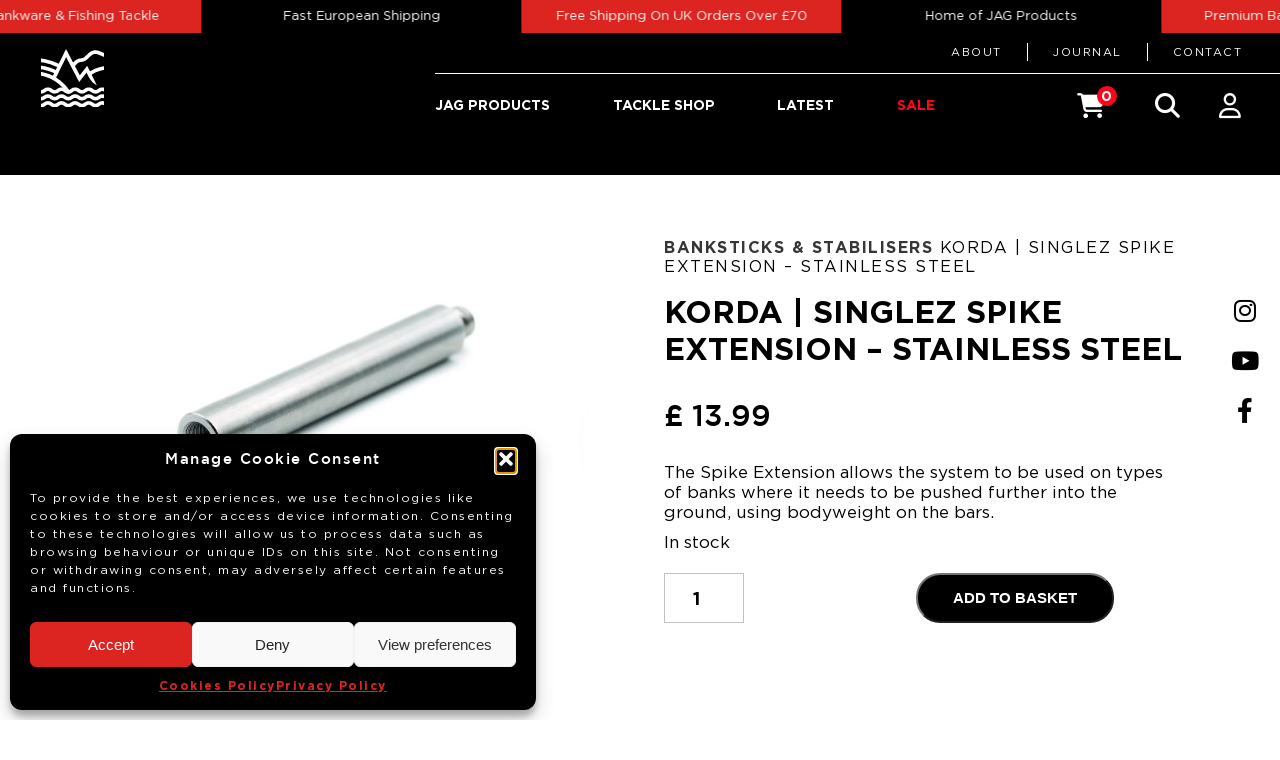

--- FILE ---
content_type: text/html; charset=UTF-8
request_url: https://proliteexplorer.co.uk/product/korda-singlez-spike-extension/
body_size: 45805
content:
<!DOCTYPE html>
<html lang="en-GB">
<head>
<meta charset="UTF-8" />
<script type="text/javascript">
/* <![CDATA[ */
var gform;gform||(document.addEventListener("gform_main_scripts_loaded",function(){gform.scriptsLoaded=!0}),document.addEventListener("gform/theme/scripts_loaded",function(){gform.themeScriptsLoaded=!0}),window.addEventListener("DOMContentLoaded",function(){gform.domLoaded=!0}),gform={domLoaded:!1,scriptsLoaded:!1,themeScriptsLoaded:!1,isFormEditor:()=>"function"==typeof InitializeEditor,callIfLoaded:function(o){return!(!gform.domLoaded||!gform.scriptsLoaded||!gform.themeScriptsLoaded&&!gform.isFormEditor()||(gform.isFormEditor()&&console.warn("The use of gform.initializeOnLoaded() is deprecated in the form editor context and will be removed in Gravity Forms 3.1."),o(),0))},initializeOnLoaded:function(o){gform.callIfLoaded(o)||(document.addEventListener("gform_main_scripts_loaded",()=>{gform.scriptsLoaded=!0,gform.callIfLoaded(o)}),document.addEventListener("gform/theme/scripts_loaded",()=>{gform.themeScriptsLoaded=!0,gform.callIfLoaded(o)}),window.addEventListener("DOMContentLoaded",()=>{gform.domLoaded=!0,gform.callIfLoaded(o)}))},hooks:{action:{},filter:{}},addAction:function(o,r,e,t){gform.addHook("action",o,r,e,t)},addFilter:function(o,r,e,t){gform.addHook("filter",o,r,e,t)},doAction:function(o){gform.doHook("action",o,arguments)},applyFilters:function(o){return gform.doHook("filter",o,arguments)},removeAction:function(o,r){gform.removeHook("action",o,r)},removeFilter:function(o,r,e){gform.removeHook("filter",o,r,e)},addHook:function(o,r,e,t,n){null==gform.hooks[o][r]&&(gform.hooks[o][r]=[]);var d=gform.hooks[o][r];null==n&&(n=r+"_"+d.length),gform.hooks[o][r].push({tag:n,callable:e,priority:t=null==t?10:t})},doHook:function(r,o,e){var t;if(e=Array.prototype.slice.call(e,1),null!=gform.hooks[r][o]&&((o=gform.hooks[r][o]).sort(function(o,r){return o.priority-r.priority}),o.forEach(function(o){"function"!=typeof(t=o.callable)&&(t=window[t]),"action"==r?t.apply(null,e):e[0]=t.apply(null,e)})),"filter"==r)return e[0]},removeHook:function(o,r,t,n){var e;null!=gform.hooks[o][r]&&(e=(e=gform.hooks[o][r]).filter(function(o,r,e){return!!(null!=n&&n!=o.tag||null!=t&&t!=o.priority)}),gform.hooks[o][r]=e)}});
/* ]]> */
</script>



<meta name="viewport" content="width=device-width, minimum-scale=1.0, maximum-scale=1.0">
    
<link rel="profile" href="https://gmpg.org/xfn/11" />
<link rel="stylesheet" type="text/css" media="all" href="https://proliteexplorer.co.uk/wp-content/themes/jag/style.css" />

<link rel="stylesheet" href="https://cdnjs.cloudflare.com/ajax/libs/font-awesome/5.9.0/css/all.min.css" integrity="sha512-q3eWabyZPc1XTCmF+8/LuE1ozpg5xxn7iO89yfSOd5/oKvyqLngoNGsx8jq92Y8eXJ/IRxQbEC+FGSYxtk2oiw==" crossorigin="anonymous" referrerpolicy="no-referrer" />

<link rel="pingback" href="https://proliteexplorer.co.uk/xmlrpc.php" />

<link rel="preload" href="https://proliteexplorer.co.uk/wp-content/themes/jag/assets/fonts/LunaBar.woff2" as="font" type="font/woff2" crossorigin>

<link rel="apple-touch-icon" sizes="180x180" href="https://proliteexplorer.co.uk/wp-content/themes/jag/assets/favicon/apple-touch-icon.png">
<link rel="icon" type="image/png" sizes="32x32" href="https://proliteexplorer.co.uk/wp-content/themes/jag/assets/favicon/favicon-32x32.png">
<link rel="icon" type="image/png" sizes="16x16" href="https://proliteexplorer.co.uk/wp-content/themes/jag/assets/favicon/favicon-16x16.png">
<link rel="manifest" href="https://proliteexplorer.co.uk/wp-content/themes/jag/assets/favicon/site.webmanifest">
<link rel="mask-icon" href="https://proliteexplorer.co.uk/wp-content/themes/jag/assets/favicon/safari-pinned-tab.svg" color="#fc0708">
<meta name="msapplication-TileColor" content="#ffffff">
<meta name="theme-color" content="#ffffff">
 
<script src="https://proliteexplorer.co.uk/wp-content/themes/jag/assets/js/modernizr-3.0.js"></script>
 
<meta name='robots' content='index, follow, max-image-preview:large, max-snippet:-1, max-video-preview:-1' />

	<!-- This site is optimized with the Yoast SEO plugin v26.7 - https://yoast.com/wordpress/plugins/seo/ -->
	<title>KORDA | SINGLEZ SPIKE EXTENSION - STAINLESS STEEL &#187; Prolite Explorer</title>
	<meta name="description" content="The Spike Extension allows the system to be used on types of banks where it needs to be pushed further into the ground, using bodyweight on the bars." />
	<link rel="canonical" href="https://proliteexplorer.co.uk/product/korda-singlez-spike-extension/" />
	<meta property="og:locale" content="en_GB" />
	<meta property="og:type" content="article" />
	<meta property="og:title" content="KORDA | SINGLEZ SPIKE EXTENSION - STAINLESS STEEL &#187; Prolite Explorer" />
	<meta property="og:description" content="The Spike Extension allows the system to be used on types of banks where it needs to be pushed further into the ground, using bodyweight on the bars." />
	<meta property="og:url" content="https://proliteexplorer.co.uk/product/korda-singlez-spike-extension/" />
	<meta property="og:site_name" content="Prolite Explorer" />
	<meta property="article:modified_time" content="2025-12-19T15:51:32+00:00" />
	<meta property="og:image" content="https://proliteexplorer.co.uk/wp-content/uploads/2023/10/extension_studio.jpg" />
	<meta property="og:image:width" content="1144" />
	<meta property="og:image:height" content="1068" />
	<meta property="og:image:type" content="image/jpeg" />
	<meta name="twitter:card" content="summary_large_image" />
	<meta name="twitter:label1" content="Estimated reading time" />
	<meta name="twitter:data1" content="4 minutes" />
	<script type="application/ld+json" class="yoast-schema-graph">{"@context":"https://schema.org","@graph":[{"@type":"WebPage","@id":"https://proliteexplorer.co.uk/product/korda-singlez-spike-extension/","url":"https://proliteexplorer.co.uk/product/korda-singlez-spike-extension/","name":"KORDA | SINGLEZ SPIKE EXTENSION - STAINLESS STEEL &#187; Prolite Explorer","isPartOf":{"@id":"https://proliteexplorer.co.uk/es/#website"},"primaryImageOfPage":{"@id":"https://proliteexplorer.co.uk/product/korda-singlez-spike-extension/#primaryimage"},"image":{"@id":"https://proliteexplorer.co.uk/product/korda-singlez-spike-extension/#primaryimage"},"thumbnailUrl":"https://proliteexplorer.co.uk/wp-content/uploads/2023/10/extension_studio.jpg","datePublished":"2023-10-19T08:15:30+00:00","dateModified":"2025-12-19T15:51:32+00:00","description":"The Spike Extension allows the system to be used on types of banks where it needs to be pushed further into the ground, using bodyweight on the bars.","breadcrumb":{"@id":"https://proliteexplorer.co.uk/product/korda-singlez-spike-extension/#breadcrumb"},"inLanguage":"en-GB","potentialAction":[{"@type":"ReadAction","target":["https://proliteexplorer.co.uk/product/korda-singlez-spike-extension/"]}]},{"@type":"ImageObject","inLanguage":"en-GB","@id":"https://proliteexplorer.co.uk/product/korda-singlez-spike-extension/#primaryimage","url":"https://proliteexplorer.co.uk/wp-content/uploads/2023/10/extension_studio.jpg","contentUrl":"https://proliteexplorer.co.uk/wp-content/uploads/2023/10/extension_studio.jpg","width":1144,"height":1068},{"@type":"BreadcrumbList","@id":"https://proliteexplorer.co.uk/product/korda-singlez-spike-extension/#breadcrumb","itemListElement":[{"@type":"ListItem","position":1,"name":"Products","item":"https://proliteexplorer.co.uk/shop/"},{"@type":"ListItem","position":2,"name":"KORDA | SINGLEZ SPIKE EXTENSION &#8211; STAINLESS STEEL"}]},{"@type":"WebSite","@id":"https://proliteexplorer.co.uk/es/#website","url":"https://proliteexplorer.co.uk/es/","name":"Prolite Explorer","description":"Powered by JAG","potentialAction":[{"@type":"SearchAction","target":{"@type":"EntryPoint","urlTemplate":"https://proliteexplorer.co.uk/es/?s={search_term_string}"},"query-input":{"@type":"PropertyValueSpecification","valueRequired":true,"valueName":"search_term_string"}}],"inLanguage":"en-GB"}]}</script>
	<!-- / Yoast SEO plugin. -->


<link rel='dns-prefetch' href='//ajax.googleapis.com' />
<link rel='dns-prefetch' href='//cdnjs.cloudflare.com' />
<link rel="alternate" type="application/rss+xml" title="Prolite Explorer &raquo; Feed" href="https://proliteexplorer.co.uk/feed/" />
<link rel="alternate" type="application/rss+xml" title="Prolite Explorer &raquo; Comments Feed" href="https://proliteexplorer.co.uk/comments/feed/" />
<link rel="alternate" type="application/rss+xml" title="Prolite Explorer &raquo; KORDA | SINGLEZ SPIKE EXTENSION &#8211; STAINLESS STEEL Comments Feed" href="https://proliteexplorer.co.uk/product/korda-singlez-spike-extension/feed/" />
<link rel="alternate" title="oEmbed (JSON)" type="application/json+oembed" href="https://proliteexplorer.co.uk/wp-json/oembed/1.0/embed?url=https%3A%2F%2Fproliteexplorer.co.uk%2Fproduct%2Fkorda-singlez-spike-extension%2F" />
<link rel="alternate" title="oEmbed (XML)" type="text/xml+oembed" href="https://proliteexplorer.co.uk/wp-json/oembed/1.0/embed?url=https%3A%2F%2Fproliteexplorer.co.uk%2Fproduct%2Fkorda-singlez-spike-extension%2F&#038;format=xml" />
<style id='wp-img-auto-sizes-contain-inline-css' type='text/css'>
img:is([sizes=auto i],[sizes^="auto," i]){contain-intrinsic-size:3000px 1500px}
/*# sourceURL=wp-img-auto-sizes-contain-inline-css */
</style>
<link rel='stylesheet' id='sbi_styles-css' href='https://proliteexplorer.co.uk/wp-content/plugins/instagram-feed/css/sbi-styles.min.css?ver=6.10.0' type='text/css' media='all' />
<style id='wp-emoji-styles-inline-css' type='text/css'>

	img.wp-smiley, img.emoji {
		display: inline !important;
		border: none !important;
		box-shadow: none !important;
		height: 1em !important;
		width: 1em !important;
		margin: 0 0.07em !important;
		vertical-align: -0.1em !important;
		background: none !important;
		padding: 0 !important;
	}
/*# sourceURL=wp-emoji-styles-inline-css */
</style>
<style id='wp-block-library-inline-css' type='text/css'>
:root{--wp-block-synced-color:#7a00df;--wp-block-synced-color--rgb:122,0,223;--wp-bound-block-color:var(--wp-block-synced-color);--wp-editor-canvas-background:#ddd;--wp-admin-theme-color:#007cba;--wp-admin-theme-color--rgb:0,124,186;--wp-admin-theme-color-darker-10:#006ba1;--wp-admin-theme-color-darker-10--rgb:0,107,160.5;--wp-admin-theme-color-darker-20:#005a87;--wp-admin-theme-color-darker-20--rgb:0,90,135;--wp-admin-border-width-focus:2px}@media (min-resolution:192dpi){:root{--wp-admin-border-width-focus:1.5px}}.wp-element-button{cursor:pointer}:root .has-very-light-gray-background-color{background-color:#eee}:root .has-very-dark-gray-background-color{background-color:#313131}:root .has-very-light-gray-color{color:#eee}:root .has-very-dark-gray-color{color:#313131}:root .has-vivid-green-cyan-to-vivid-cyan-blue-gradient-background{background:linear-gradient(135deg,#00d084,#0693e3)}:root .has-purple-crush-gradient-background{background:linear-gradient(135deg,#34e2e4,#4721fb 50%,#ab1dfe)}:root .has-hazy-dawn-gradient-background{background:linear-gradient(135deg,#faaca8,#dad0ec)}:root .has-subdued-olive-gradient-background{background:linear-gradient(135deg,#fafae1,#67a671)}:root .has-atomic-cream-gradient-background{background:linear-gradient(135deg,#fdd79a,#004a59)}:root .has-nightshade-gradient-background{background:linear-gradient(135deg,#330968,#31cdcf)}:root .has-midnight-gradient-background{background:linear-gradient(135deg,#020381,#2874fc)}:root{--wp--preset--font-size--normal:16px;--wp--preset--font-size--huge:42px}.has-regular-font-size{font-size:1em}.has-larger-font-size{font-size:2.625em}.has-normal-font-size{font-size:var(--wp--preset--font-size--normal)}.has-huge-font-size{font-size:var(--wp--preset--font-size--huge)}.has-text-align-center{text-align:center}.has-text-align-left{text-align:left}.has-text-align-right{text-align:right}.has-fit-text{white-space:nowrap!important}#end-resizable-editor-section{display:none}.aligncenter{clear:both}.items-justified-left{justify-content:flex-start}.items-justified-center{justify-content:center}.items-justified-right{justify-content:flex-end}.items-justified-space-between{justify-content:space-between}.screen-reader-text{border:0;clip-path:inset(50%);height:1px;margin:-1px;overflow:hidden;padding:0;position:absolute;width:1px;word-wrap:normal!important}.screen-reader-text:focus{background-color:#ddd;clip-path:none;color:#444;display:block;font-size:1em;height:auto;left:5px;line-height:normal;padding:15px 23px 14px;text-decoration:none;top:5px;width:auto;z-index:100000}html :where(.has-border-color){border-style:solid}html :where([style*=border-top-color]){border-top-style:solid}html :where([style*=border-right-color]){border-right-style:solid}html :where([style*=border-bottom-color]){border-bottom-style:solid}html :where([style*=border-left-color]){border-left-style:solid}html :where([style*=border-width]){border-style:solid}html :where([style*=border-top-width]){border-top-style:solid}html :where([style*=border-right-width]){border-right-style:solid}html :where([style*=border-bottom-width]){border-bottom-style:solid}html :where([style*=border-left-width]){border-left-style:solid}html :where(img[class*=wp-image-]){height:auto;max-width:100%}:where(figure){margin:0 0 1em}html :where(.is-position-sticky){--wp-admin--admin-bar--position-offset:var(--wp-admin--admin-bar--height,0px)}@media screen and (max-width:600px){html :where(.is-position-sticky){--wp-admin--admin-bar--position-offset:0px}}
/*wp_block_styles_on_demand_placeholder:696ea3e3bb18f*/
/*# sourceURL=wp-block-library-inline-css */
</style>
<style id='classic-theme-styles-inline-css' type='text/css'>
/*! This file is auto-generated */
.wp-block-button__link{color:#fff;background-color:#32373c;border-radius:9999px;box-shadow:none;text-decoration:none;padding:calc(.667em + 2px) calc(1.333em + 2px);font-size:1.125em}.wp-block-file__button{background:#32373c;color:#fff;text-decoration:none}
/*# sourceURL=/wp-includes/css/classic-themes.min.css */
</style>
<link rel='stylesheet' id='custom-editor-styles-css' href='https://proliteexplorer.co.uk/wp-content/plugins/custom-styles-2/editor-style.css?ver=1.1' type='text/css' media='all' />
<link rel='stylesheet' id='dashicons-css' href='https://proliteexplorer.co.uk/wp-includes/css/dashicons.min.css?ver=6.9' type='text/css' media='all' />
<link rel='stylesheet' id='pewc-style-css' href='https://proliteexplorer.co.uk/wp-content/plugins/product-extras-for-woocommerce/assets/css/style.css?ver=3.27.8' type='text/css' media='all' />
<style id='pewc-style-inline-css' type='text/css'>

	ul.pewc-product-extra-groups label {
		font-weight: normal !important
	}
	.pewc-preset-style .child-product-wrapper {
		-webkit-justify-content: space-around;
		justify-content: space-around
	}
	.pewc-item-field-wrapper label {
		cursor: pointer
	}
	.pewc-preset-style .pewc-radio-images-wrapper:not(.pewc-components-wrapper),
	.pewc-preset-style .pewc-checkboxes-images-wrapper:not(.pewc-components-wrapper) {
		-webkit-justify-content: space-between;
		justify-content: space-between
	}
	.pewc-preset-style .pewc-radio-list-wrapper .pewc-radio-wrapper,
	.pewc-preset-style .pewc-checkboxes-list-wrapper .pewc-checkbox-wrapper {
		position: relative;
	}
	.pewc-preset-style .pewc-item-products input[type=number].pewc-child-quantity-field.pewc-independent-quantity-field {
		margin-top: 0
	}
	.pewc-preset-style input[type=number].pewc-child-quantity-field {
		margin-left: 0
	}
	.pewc-product-extra-groups .dd-options li {
		margin-bottom: 0
	}
	.pewc-product-extra-groups .dd-options li a,
	.pewc-product-extra-groups .dd-selected {
		padding: 1em
	}
	.pewc-product-extra-groups .dd-pointer {
		right: 1em
	}
	.pewc-product-extra-groups .dd-pointer:after {
		content: "";
	  width: 0.8em;
	  height: 0.5em;
	  background-color: var(--select-arrow);
	  clip-path: polygon(100% 0%, 0 0%, 50% 100%);
	}
	p.pewc-description {
		margin-top: 1em
	}
	
	.pewc-style-shadow .pewc-item {
		padding: 2em;
		margin-bottom: 3em;
		box-shadow: 0px 23px 56px #f1f1f1;
		background: transparent;
		border: 2px solid #f7f7f7;
		border-radius: 0.5em;
		transition: 0.3s box-shadow
	}
	.pewc-style-shadow .pewc-groups-standard .pewc-item {
		width: 95%;
	}
	.pewc-preset-style .pewc-checkbox-form-label,
	.pewc-preset-style .pewc-radio-form-label,
	.pewc-preset-style .pewc-item-field-wrapper,
	.pewc-preset-style .pewc-item-checkbox label {
		display: block;
		position: relative;
		margin-bottom: 12px;
		cursor: pointer;
		-webkit-user-select: none;
		-moz-user-select: none;
		-ms-user-select: none;
		user-select: none;
	}
	.pewc-preset-style .pewc-force-quantity .pewc-component-wrapper,
	.pewc-preset-style .pewc-force-quantity .pewc-component-wrapper img {
		cursor: not-allowed
	}
	.pewc-preset-style .has-enhanced-tooltip .pewc-item-field-wrapper {
		cursor: auto;
	}
	.pewc-preset-style .has-enhanced-tooltip span.pewc-tooltip-button {
		color: rgba( 33,150,243, 1 );
	}
	.pewc-preset-style .has-enhanced-tooltip span.pewc-tooltip-button:hover {
		color: inherit;
	}
	
	.pewc-preset-style .pewc-checkbox-form-label label,
	.pewc-preset-style .pewc-radio-form-label label,
	.pewc-preset-style .pewc-option-list .pewc-item-field-wrapper label,
	.pewc-preset-style .pewc-checkboxes-list-desc-wrapper,
	.pewc-preset-style .pewc-radio-list-desc-wrapper,
	.pewc-preset-style .pewc-option-list td label {
		padding-left: 35px;
	}
	.pewc-preset-style label.pewc-field-label {
		padding-left: 0
	}
	.pewc-preset-style .pewc-checkbox-form-label input,
	.pewc-preset-style .pewc-radio-form-label input,
	.pewc-preset-style .pewc-item-field-wrapper input[type="checkbox"],
	.pewc-preset-style .pewc-item-field-wrapper input[type="radio"],
	.pewc-preset-style input[type="checkbox"].pewc-form-field,
	.pewc-preset-style input[type="checkbox"].pewc-checkbox-form-field,
	.pewc-preset-style input[type="radio"].pewc-radio-form-field {
		position: absolute;
		opacity: 0;
		cursor: pointer;
		height: 0;
		width: 0;
	}
	.pewc-preset-style .pewc-checkbox-form-label span.pewc-theme-element,
	.pewc-preset-style .pewc-radio-form-label span.pewc-theme-element,
	.pewc-preset-style .pewc-item-field-wrapper span.pewc-theme-element,
	.pewc-preset-style .pewc-item-checkbox span.pewc-theme-element,
	.pewc-preset-style .pewc-checkbox-wrapper span.pewc-theme-element,
	.pewc-preset-style .pewc-radio-wrapper span.pewc-theme-element {
		content: "";
		position: absolute;
		top: 0;
		left: 0;
		height: 25px;
		width: 25px;
		background: #eee;
		cursor: pointer
	}
	.pewc-style-colour .pewc-checkbox-form-label span.pewc-theme-element,
	.pewc-style-colour .pewc-radio-form-label span.pewc-theme-element,
	.pewc-style-colour .pewc-item-field-wrapper span.pewc-theme-element,
	.pewc-style-colour .pewc-item-checkbox span.pewc-theme-element,
	.pewc-style-colour .pewc-checkbox-wrapper span.pewc-theme-element,
	.pewc-style-colour .pewc-radio-wrapper span.pewc-theme-element {
		background: rgba( 33,150,243, 0.2 );
	}
	.pewc-preset-style .pewc-item-field-wrapper .pewc-checkboxes-list-wrapper span.pewc-theme-element,
	.pewc-preset-style .pewc-item-field-wrapper .pewc-radio-list-wrapper span.pewc-theme-element,
	.pewc-style-colour .pewc-checkbox-wrapper span.pewc-theme-element {
		top: 50%;
		transform: translateY( -50% )
	}
	.pewc-preset-style .pewc-radio-form-label span.pewc-theme-element,
	.pewc-preset-style .pewc-radio-list-label-wrapper span.pewc-theme-element,
	.pewc-preset-style .pewc-radio-wrapper span.pewc-theme-element {
		border-radius: 50%
	}
	.pewc-preset-style .pewc-checkbox-form-label span.pewc-theme-element:hover,
	.pewc-preset-style .pewc-radio-form-label span.pewc-theme-element:hover,
	.pewc-preset-style .pewc-item-field-wrapper span.pewc-theme-element:hover,
	.pewc-preset-style .pewc-item-checkbox span.pewc-theme-element:hover,
	.pewc-style-colour .pewc-checkbox-wrapper span.pewc-theme-element:hover,
	.pewc-style-colour .pewc-radio-wrapper span.pewc-theme-element:hover {
		background: #ddd;
		transition: background 0.2s;
	}
	.pewc-style-colour .pewc-checkbox-form-label span.pewc-theme-element:hover,
	.pewc-style-colour .pewc-radio-form-label span.pewc-theme-element:hover,
	.pewc-style-colour .pewc-item-field-wrapper span.pewc-theme-element:hover,
	.pewc-style-colour .pewc-item-checkbox span.pewc-theme-element:hover,
	.pewc-style-colour .pewc-checkbox-wrapper span.pewc-theme-element:hover,
	.pewc-style-colour .pewc-radio-wrapper span.pewc-theme-element:hover {
		background: rgba( 33,150,243, 0.4 );
	}
	.pewc-preset-style .pewc-checkbox-form-label input:checked ~ span.pewc-theme-element,
	.pewc-preset-style .pewc-radio-form-label input:checked ~ span.pewc-theme-element,
	.pewc-preset-style .pewc-item-field-wrapper input:checked ~ span.pewc-theme-element,
	.pewc-preset-style .pewc-item-checkbox input:checked ~ span.pewc-theme-element,
	.pewc-preset-style .pewc-checkbox-wrapper input:checked ~ span.pewc-theme-element,
	.pewc-preset-style .pewc-radio-wrapper input:checked ~ span.pewc-theme-element {
		background: #2196F3;
	}
	.pewc-preset-style span.pewc-theme-element:after {
		content: "";
		position: absolute;
		display: none;
	}
	.pewc-preset-style .pewc-checkbox-form-label input:checked ~ span.pewc-theme-element:after,
	.pewc-preset-style .pewc-radio-form-label input:checked ~ span.pewc-theme-element:after,
	.pewc-preset-style .pewc-item-field-wrapper input:checked ~ span.pewc-theme-element:after,
	.pewc-preset-style .pewc-item-checkbox input:checked ~ span.pewc-theme-element:after,
	.pewc-preset-style .pewc-checkbox-wrapper input:checked ~ span.pewc-theme-element:after,
	.pewc-preset-style .pewc-radio-wrapper input:checked ~ span.pewc-theme-element:after {
		display: block;
	}
	.pewc-preset-style .pewc-checkbox-form-label span.pewc-theme-element:after,
	.pewc-preset-style .pewc-item-field-wrapper span.pewc-theme-element:after,
	.pewc-preset-style .pewc-item-checkbox span.pewc-theme-element:after,
	.pewc-preset-style .pewc-checkbox-wrapper span.pewc-theme-element:after,
	.pewc-preset-style .pewc-radio-wrapper span.pewc-theme-element:after {
		left: 9px;
		top: 5px;
		width: 5px;
		height: 10px;
		border: solid white;
		border-width: 0 3px 3px 0;
		-webkit-transform: rotate(45deg);
		-ms-transform: rotate(45deg);
		transform: rotate(45deg);
	}
	.pewc-preset-style .pewc-radio-form-label span.pewc-theme-element:after,
	.pewc-preset-style .pewc-radio-list-label-wrapper span.pewc-theme-element:after {
		top: 7px;
	  left: 7px;
	  width: 8px;
	  height: 8px;
	  border-radius: 50%;
	  background: white;
	}
	.pewc-preset-style .pewc-radio-image-wrapper,
	.pewc-preset-style .pewc-checkbox-image-wrapper {
		border: 2px solid #eee;
		padding: 0.5em;
		position: relative
	}
	.pewc-preset-style .pewc-item-products-radio .pewc-theme-element,
	.pewc-preset-style .pewc-item-products-checkboxes .pewc-theme-element,
	.pewc-preset-style .pewc-item-products-components .pewc-theme-element,
	.pewc-preset-style .pewc-item-image_swatch .pewc-theme-element {
		display: none
	}
	.pewc-preset-style.pewc-show-inputs .pewc-item-products-radio .checked .pewc-theme-element,
	.pewc-preset-style.pewc-show-inputs .pewc-item-products-checkboxes .checked .pewc-theme-element,
	.pewc-preset-style.pewc-show-inputs .pewc-item-products-components .checked .pewc-theme-element,
	.pewc-preset-style.pewc-show-inputs .pewc-item-image_swatch .checked .pewc-theme-element {
		display: block;
		top: 2px;
		left: 2px
	}
	.pewc-preset-style.pewc-show-inputs .pewc-radio-image-wrapper,
	.pewc-preset-style.pewc-show-inputs .pewc-checkbox-image-wrapper {
		border-width: 4px
	}
	.pewc-preset-style .pewc-item[not:.pewc-circular-swatches] .pewc-radio-image-wrapper.checked,
	.pewc-preset-style .pewc-item[not:.pewc-circular-swatches] .pewc-radio-image-wrapper:not(.pewc-checkbox-disabled):hover,
	.pewc-preset-style .pewc-item[not:.pewc-circular-swatches] .pewc-checkbox-image-wrapper.checked,
	.pewc-preset-style .child-product-wrapper:not(.pewc-column-wrapper) .pewc-checkbox-image-wrapper:not(.pewc-checkbox-disabled):hover {
		border: 2px solid #2196F3
	}
	.pewc-preset-style .pewc-radio-image-wrapper label input:checked + img,
	.pewc-preset-style .pewc-checkbox-image-wrapper label input:checked + img {
		border: 0
	}
	.pewc-preset-style .pewc-item-image_swatch .pewc-checkboxes-images-wrapper .pewc-checkbox-image-wrapper,
	.pewc-preset-style ul.pewc-product-extra-groups .pewc-item-image_swatch.pewc-item label,
	.pewc-preset-style .pewc-item-products .child-product-wrapper:not(.pewc-column-wrapper) .pewc-checkbox-image-wrapper:not(.pewc-component-wrapper),
	.pewc-preset-style .pewc-item-products .child-product-wrapper .pewc-radio-image-wrapper:not(.pewc-component-wrapper),
	.pewc-preset-style ul.pewc-product-extra-groups .pewc-item-products.pewc-item label {
		display: -webkit-flex !important;
		display: flex !important;
		-webkit-flex-direction: column;
		flex-direction: column;
	}
	.pewc-quantity-layout-grid .pewc-preset-style .pewc-checkbox-desc-wrapper,
	.pewc-quantity-layout-grid .pewc-preset-style .pewc-radio-desc-wrapper {
		margin-top: auto;
	}
	.pewc-preset-style .products-quantities-independent:not(.pewc-column-wrapper) .pewc-checkbox-desc-wrapper,
	.pewc-preset-style .products-quantities-independent:not(.pewc-column-wrapper) .pewc-radio-desc-wrapper {
		display: grid;
    	grid-template-columns: 80px 1fr;
		-webkit-align-items: center;
		align-items: center
	}
	.pewc-preset-style .pewc-text-swatch .pewc-checkbox-form-label:hover,
    .pewc-preset-style .pewc-text-swatch .pewc-radio-form-label:hover {
      border-color: #2196F3;
    }
	.pewc-preset-style .pewc-text-swatch .pewc-checkbox-form-label.active-swatch,
    .pewc-preset-style .pewc-text-swatch .pewc-radio-form-label.active-swatch {
		border-color: #2196F3;
      	background: #2196F3;
	  	color: #fff;
    }
	.pewc-range-slider {
		color: #2196F3;
	}
	.pewc-preset-style .wp-color-result-text {
		background-color: #f1f1f1;
    	/* padding: 0.5em 1em; */
	}
	.pewc-preset-style .pewc-item-field-wrapper .wp-color-result {
		padding-left: 3em !important;
    	font-size: inherit !important;
	}
	.pewc-preset-style .pewc-item input[type=number],
	.pewc-preset-style .pewc-item input[type=text],
	.pewc-preset-style .pewc-item textarea {
		padding: 0.5em 1em;
		background-color: #f7f7f7;
		outline: 0;
		border: 0;
		-webkit-appearance: none;
		box-sizing: border-box;
		font-weight: normal;
		box-shadow: none;
	}
	.pewc-style-simple .pewc-item input[type=number],
	.pewc-style-simple .pewc-item input[type=text],
	.pewc-style-simple .pewc-item textarea {
		background: none;
		border: 1px solid #ccc
	}
	.pewc-style-colour .pewc-item input[type=number],
	.pewc-style-colour .pewc-item input[type=text],
	.pewc-style-colour .pewc-item textarea {
    	background: rgba( 33,150,243, 0.1 );
	}
	.pewc-preset-style input[type=number]:focus,
	.pewc-preset-style input[type=text]:focus,
	.pewc-preset-style textarea:focus {
    	border: 1px solid rgba( 33,150,243, 0.2 );
	}
	.pewc-style-colour .dropzone {
		border-color: #2196F3;
		background: rgba( 33,150,243, 0.1 )
	}
	.pewc-select-wrapper select {
		background-color: transparent;
		border: none;
		padding: 0 1em 0 0;
		margin: 0;
		width: 100%;
		font-family: inherit;
		font-size: inherit;
		cursor: inherit;
		line-height: inherit;
		outline: none
	}
	.pewc-select-wrapper {
		width: 100%;
		border: 2px solid #eee;
		border-radius: 0;
		padding: 0.75em 0.75em;
		cursor: pointer;
		line-height: 1.1;
		background-color: #fff
	}
	.pewc-preset-style .select2-container--default .select2-selection--single {
		border: 2px solid #eee;
		border-radius: 0;
	}
	.pewc-preset-style .select2-container .select2-selection--single {
		height: auto;
		padding: 0.5em;
	}
	.pewc-preset-style .select2-container--default .select2-selection--single .select2-selection__arrow {
    top: 50%;
    transform: translateY(-50%);
	}
	.pewc-preset-style .dd-select {
		border: 2px solid #eee;
		background: white !important
	}
	.pewc-style-rounded .pewc-item-field-wrapper span.pewc-theme-element {
		border-radius: 0.5em
	}
	.pewc-preset-style.pewc-style-rounded .pewc-radio-form-label span.pewc-theme-element,
	.pewc-preset-style.pewc-style-rounded .pewc-radio-list-label-wrapper span.pewc-theme-element {
		border-radius: 50%
	}
	.pewc-style-rounded input[type=number],
	.pewc-style-rounded input[type=text],
	.pewc-style-rounded textarea,
	.pewc-style-rounded .pewc-radio-image-wrapper,
	.pewc-style-rounded .pewc-checkbox-image-wrapper,
	.pewc-style-rounded .pewc-select-wrapper,
	.pewc-style-rounded .dd-select,
	.pewc-style-rounded .dd-options,
	.pewc-style-rounded .dropzone {
		border-radius: 1em
	}
	.pewc-preset-style .pewc-groups-tabs .pewc-group-wrap {
		background: none;
		padding: 2em 2em 1em;
		margin-bottom: 1em;
		border: 1px solid #eee
	}
	.pewc-style-colour .pewc-groups-tabs .pewc-group-wrap {
		border: 1px solid rgba( 33,150,243, 0.1 );
	}
	.pewc-style-rounded .pewc-groups-tabs .pewc-group-wrap {
		border-radius: 1em;
		border-top-left-radius: 0
	}
	.pewc-preset-style .pewc-tabs-wrapper .pewc-tab {
		background: #f1f1f1;
    border: 1px solid #f1f1f1;
		border-bottom: 1px solid #fff;
    margin-bottom: -1px;
		transition: 0.3s background
	}
	.pewc-style-rounded .pewc-tabs-wrapper .pewc-tab {
		border-top-right-radius: 0.5em;
		border-top-left-radius: 0.5em;
	}
	.pewc-preset-style .pewc-tabs-wrapper .pewc-tab:hover {
		background: #ddd;
	}
	.pewc-style-colour .pewc-tabs-wrapper .pewc-tab {
		background: rgba( 33,150,243, 0.1 );
		border: 1px solid rgba( 33,150,243, 0.1 );
		border-bottom: 0;
	}
	.pewc-style-colour .pewc-tabs-wrapper .pewc-tab:hover {
		background: rgba( 33,150,243, 0.2 );
	}
	.pewc-preset-style .pewc-tabs-wrapper .pewc-tab.active-tab,
	.pewc-style-colour .pewc-tabs-wrapper .pewc-tab.active-tab {
		background: #fff;
		border-bottom-color: #fff
	}
	.pewc-preset-style .pewc-groups-accordion .pewc-group-wrap.group-active .pewc-group-content-wrapper {
		padding: 2em 0;
		background: none
	}
	.pewc-preset-style .pewc-groups-accordion .pewc-group-wrap h3 {
		background: #eee;
	}
	.pewc-style-colour .pewc-groups-accordion .pewc-group-wrap h3 {
		background: rgba( 33,150,243, 0.1 );
	}
	.pewc-style-colour .pewc-steps-wrapper .pewc-tab,
	.pewc-style-colour .pewc-groups-accordion .pewc-group-wrap h3 {
		background: rgba( 33,150,243, 0.1 );
	}
	.pewc-style-colour .pewc-steps-wrapper .pewc-tab:after,
	.pewc-style-colour .pewc-groups-accordion .pewc-group-wrap h3 {
		border-left-color: rgba( 33,150,243, 0.1 );
	}
	.pewc-style-colour .pewc-steps-wrapper .pewc-tab.active-tab,
	.pewc-style-colour .pewc-groups-accordion .pewc-group-wrap.group-active h3 {
		background: rgba( 33,150,243, 0.2 );
	}
	.pewc-style-colour .pewc-steps-wrapper .pewc-tab.active-tab:after,
	.pewc-style-colour .pewc-groups-accordion .pewc-group-wrap.group-active h3 {
		border-left-color: rgba( 33,150,243, 0.2 );
	}

	/* Add-Ons Ultimate character counter */
	.pewc-text-counter-container {float:right; margin-top: 1em;}
	.pewc-text-counter-container .pewc-current-count.error { color:#ff0000; }
	tr td .pewc-text-counter-container {float:none;}
/*# sourceURL=pewc-style-inline-css */
</style>
<link rel='stylesheet' id='woocommerce-layout-css' href='https://proliteexplorer.co.uk/wp-content/plugins/woocommerce/assets/css/woocommerce-layout.css?ver=10.4.3' type='text/css' media='all' />
<link rel='stylesheet' id='woocommerce-smallscreen-css' href='https://proliteexplorer.co.uk/wp-content/plugins/woocommerce/assets/css/woocommerce-smallscreen.css?ver=10.4.3' type='text/css' media='only screen and (max-width: 768px)' />
<link rel='stylesheet' id='woocommerce-general-css' href='https://proliteexplorer.co.uk/wp-content/plugins/woocommerce/assets/css/woocommerce.css?ver=10.4.3' type='text/css' media='all' />
<style id='woocommerce-inline-inline-css' type='text/css'>
.woocommerce form .form-row .required { visibility: visible; }
/*# sourceURL=woocommerce-inline-inline-css */
</style>
<link rel='stylesheet' id='cmplz-general-css' href='https://proliteexplorer.co.uk/wp-content/plugins/complianz-gdpr/assets/css/cookieblocker.min.css?ver=1766053282' type='text/css' media='all' />
<link rel='stylesheet' id='brands-styles-css' href='https://proliteexplorer.co.uk/wp-content/plugins/woocommerce/assets/css/brands.css?ver=10.4.3' type='text/css' media='all' />
<link rel='stylesheet' id='flexible-shipping-free-shipping-css' href='https://proliteexplorer.co.uk/wp-content/plugins/flexible-shipping/assets/dist/css/free-shipping.css?ver=6.5.3.2' type='text/css' media='all' />
<link rel='stylesheet' id='wc_stripe_express_checkout_style-css' href='https://proliteexplorer.co.uk/wp-content/plugins/woocommerce-gateway-stripe/build/express-checkout.css?ver=f49792bd42ded7e3e1cb' type='text/css' media='all' />
<link rel='stylesheet' id='sa-font-awesome-css' href='https://cdnjs.cloudflare.com/ajax/libs/font-awesome/6.4.0/css/all.min.css?ver=1.0' type='text/css' media='all' />
<script type="text/javascript" src="//ajax.googleapis.com/ajax/libs/jquery/3.6.0/jquery.min.js" id="jquery-js"></script>
<script type="text/javascript" src="https://proliteexplorer.co.uk/wp-content/plugins/google-analytics-for-wordpress/assets/js/frontend-gtag.min.js?ver=9.11.1" id="monsterinsights-frontend-script-js" async="async" data-wp-strategy="async"></script>
<script data-cfasync="false" data-wpfc-render="false" type="text/javascript" id='monsterinsights-frontend-script-js-extra'>/* <![CDATA[ */
var monsterinsights_frontend = {"js_events_tracking":"true","download_extensions":"doc,pdf,ppt,zip,xls,docx,pptx,xlsx","inbound_paths":"[{\"path\":\"\\\/go\\\/\",\"label\":\"affiliate\"},{\"path\":\"\\\/recommend\\\/\",\"label\":\"affiliate\"}]","home_url":"https:\/\/proliteexplorer.co.uk","hash_tracking":"false","v4_id":"G-ZRLNLMX8DX"};/* ]]> */
</script>
<script type="text/javascript" src="https://proliteexplorer.co.uk/wp-content/plugins/woocommerce/assets/js/jquery-blockui/jquery.blockUI.min.js?ver=2.7.0-wc.10.4.3" id="wc-jquery-blockui-js" data-wp-strategy="defer"></script>
<script type="text/javascript" id="tt4b_ajax_script-js-extra">
/* <![CDATA[ */
var tt4b_script_vars = {"pixel_code":"D49GBTRC77UEMCVOIIQG","currency":"GBP","country":"GB","advanced_matching":""};
//# sourceURL=tt4b_ajax_script-js-extra
/* ]]> */
</script>
<script type="text/javascript" src="https://proliteexplorer.co.uk/wp-content/plugins/tiktok-for-business/admin/js/ajaxSnippet.js?ver=v1" id="tt4b_ajax_script-js"></script>
<script type="text/javascript" id="wc-add-to-cart-js-extra">
/* <![CDATA[ */
var wc_add_to_cart_params = {"ajax_url":"/wp-admin/admin-ajax.php","wc_ajax_url":"/?wc-ajax=%%endpoint%%","i18n_view_cart":"View basket","cart_url":"https://proliteexplorer.co.uk/basket/","is_cart":"","cart_redirect_after_add":"no"};
//# sourceURL=wc-add-to-cart-js-extra
/* ]]> */
</script>
<script type="text/javascript" src="https://proliteexplorer.co.uk/wp-content/plugins/woocommerce/assets/js/frontend/add-to-cart.min.js?ver=10.4.3" id="wc-add-to-cart-js" defer="defer" data-wp-strategy="defer"></script>
<script type="text/javascript" src="https://proliteexplorer.co.uk/wp-content/plugins/woocommerce/assets/js/js-cookie/js.cookie.min.js?ver=2.1.4-wc.10.4.3" id="wc-js-cookie-js" defer="defer" data-wp-strategy="defer"></script>
<script type="text/javascript" id="woocommerce-js-extra">
/* <![CDATA[ */
var woocommerce_params = {"ajax_url":"/wp-admin/admin-ajax.php","wc_ajax_url":"/?wc-ajax=%%endpoint%%","i18n_password_show":"Show password","i18n_password_hide":"Hide password"};
//# sourceURL=woocommerce-js-extra
/* ]]> */
</script>
<script type="text/javascript" src="https://proliteexplorer.co.uk/wp-content/plugins/woocommerce/assets/js/frontend/woocommerce.min.js?ver=10.4.3" id="woocommerce-js" defer="defer" data-wp-strategy="defer"></script>
<link rel="https://api.w.org/" href="https://proliteexplorer.co.uk/wp-json/" /><link rel="alternate" title="JSON" type="application/json" href="https://proliteexplorer.co.uk/wp-json/wp/v2/product/14422" /><link rel="EditURI" type="application/rsd+xml" title="RSD" href="https://proliteexplorer.co.uk/xmlrpc.php?rsd" />
<link rel='shortlink' href='https://proliteexplorer.co.uk/?p=14422' />
  <style type="text/css">
    .pewc-group-content-wrapper {
      background-color:  !important;
    }
    ul.pewc-product-extra-groups {
      margin-left: px;
      margin-bottom: px;
      padding: px;
      background-color: ;
    }
    .pewc-product-extra-groups > li {
      margin-left: px;
      margin-bottom: px;
      padding-top: px;
      padding-bottom: px;
      padding-left: px;
      padding-right: px;
      background-color: ;
      color: 0;
    }

    
    
          .pewc-group-heading-wrapper h3 {
        color: #333;
      }
    
          .pewc-group-heading-wrapper h3 {
        font-size: 32px;
      }
    
          .pewc-preset-style .pewc-groups-accordion .pewc-group-wrap h3 {
        background-color: transparent;
      }
      .pewc-groups-accordion .pewc-group-heading-wrapper, .pewc-preset-style .pewc-groups-accordion .pewc-group-wrap h3 {
        background-color: #eee;
      }
    
          .pewc-group-description {
      color: #222;
      }
    
          .pewc-group-description {
        font-size: 18px;
      }
    
          .pewc-step-buttons .pewc-next-step-button[data-direction="next"] {
        background-color: #eee;
      }
              .pewc-step-buttons .pewc-next-step-button[data-direction="next"] {
        color: #222;
      }
    
          .pewc-step-buttons .pewc-next-step-button[data-direction="previous"] {
        background-color: #eee;
      }
              .pewc-step-buttons .pewc-next-step-button[data-direction="previous"] {
        color: #222;
      }
    
          .pewc-steps-wrapper .pewc-tab  {
        background: #f9f9f9;
      }
      .pewc-steps-wrapper .pewc-tab:after {
        border-left-color: #f9f9f9;
      }
    
          .pewc-steps-wrapper .pewc-tab.active-tab  {
        background: #f1f1f1;
      }
      .pewc-steps-wrapper .pewc-tab.active-tab:after {
        border-left-color: #f1f1f1;
      }
    
          .pewc-preset-style .pewc-tabs-wrapper .pewc-tab  {
        background: #f1f1f1;
        border-color: #f1f1f1;
        border-bottom-color: #fff;

      }
    
          .pewc-preset-style .pewc-tabs-wrapper .pewc-tab.active-tab  {
        background: #fff;
        border-bottom-color: #fff;
      }
    
          .pewc-groups-accordion .pewc-group-wrap h3::before {
        border-color: #222;
      }
    
          .pewc-groups-accordion .pewc-group-wrap h3::before {
        height: 0.3em;
        width: 0.3em;
      }
        
                textarea.pewc-form-field {
      height: em;
    }
          .pewc-has-hex .pewc-radio-images-wrapper[class*=" pewc-columns-"] .pewc-radio-image-wrapper,
      .pewc-hex {
        width: 60px;
      }
                .pewc-hex {
        height: 60px;
      }
          .pewc-preset-style .pewc-radio-image-wrapper.checked,
      .pewc-preset-style .pewc-checkbox-image-wrapper.checked,
      .pewc-preset-style .checked .pewc-hex {
        border-color:  #2196f3;
      }
      /* 3.25.4, so that hover is only applied on screens with mice */
      @media (pointer: fine) {
        .pewc-preset-style .pewc-radio-image-wrapper:hover,
        .pewc-preset-style .pewc-checkbox-image-wrapper:hover,
        .pewc-preset-style .pewc-radio-image-wrapper:hover .pewc-hex {
          border-color:  #2196f3;
        }
      }
          .pewc-preset-style .pewc-radio-image-wrapper,
      .pewc-preset-style .pewc-checkbox-image-wrapper {
        padding: 8px
      }
          .pewc-preset-style .products-quantities-independent:not(.pewc-column-wrapper) .pewc-checkbox-desc-wrapper,
      .pewc-preset-style .products-quantities-independent:not(.pewc-column-wrapper) .pewc-radio-desc-wrapper {
        display: grid;
      }
      </style>
  
		<script>
		var pewc_look_up_tables = [];
		var pewc_look_up_fields = [];
		</script>

				<style>.cmplz-hidden {
					display: none !important;
				}</style><!-- Google site verification - Google for WooCommerce -->
<meta name="google-site-verification" content="0A-tDBihXxLQyhCmNN7xDWvMd5oDWLNF3VhqGT5Jk4A" />
	<noscript><style>.woocommerce-product-gallery{ opacity: 1 !important; }</style></noscript>
	<link rel="icon" href="https://proliteexplorer.co.uk/wp-content/uploads/2023/10/cropped-logo-png-pe-e1696257254433-32x32.png" sizes="32x32" />
<link rel="icon" href="https://proliteexplorer.co.uk/wp-content/uploads/2023/10/cropped-logo-png-pe-e1696257254433-192x192.png" sizes="192x192" />
<link rel="apple-touch-icon" href="https://proliteexplorer.co.uk/wp-content/uploads/2023/10/cropped-logo-png-pe-e1696257254433-180x180.png" />
<meta name="msapplication-TileImage" content="https://proliteexplorer.co.uk/wp-content/uploads/2023/10/cropped-logo-png-pe-e1696257254433-270x270.png" />
		<style type="text/css" id="wp-custom-css">
			.wc-block-components-button__text {
    background: #000;
}

#main .products .product h2 {
	font-weight: normal;
}

li#express-payment-method-express_checkout_element_googlePay {
    display: none;
}

a.button.find-local {
    display: none;
}

.large-animated .container .logo-list li {
    padding: 0 5%;
}
	.large-animated .container .logo-list li img {
    height: auto;
}
	.page-id-8 .bottom-img img {
		width:100%
}

#main div.product form.cart .button:not(.find-local) {
    max-width: 250px;
    float: right;
    background-color: #000;
}

.pewc-summary-panel-price {
  text-align: right !important;
}

span.woocommerce-Price-amount.amount {
    font-weight: 500;
}

.woocommerce div.product .stock.out-of-stock {
    color: #dc2520;
    font-weight: bold;
    margin-top: 10px;
}

.woocommerce div.product .woocommerce-variation-availability {
    display: block !important;
    visibility: visible !important;
    color: red;
    font-weight: bold;
    margin-top: 10px;
}

.woocommerce-product-search button, .woocommerce-product-search input[type=submit], #searchform button, #searchform input[type=submit] {
    display: none;
}

#main form label {
    color: #000;
    font-size: clamp(16px, .9803921569vw, 20px);
    font-weight: 400;
    letter-spacing: 0;
}

@media (max-width: 768px){
	.archive .filter h3 {
		    font-size: 18px;
    margin-bottom: 0;
    min-height: 40px;
    display: flex;
    align-items: center;
	}
}
#main .pewc-group-wrap .pewc-item-field-wrapper input {
    background-color: #fff;
    color: #212120;
    width: 80px;
    text-align: center;
    padding: 0;
    height: 45px;
    line-height: 50px;
    float: right;
}

.pewc-group-heading-wrapper h3 {
    color: #fff;
}
#main .woo-outer-container .products:after {
	display: none;
}

.archive .banner span a {
    display: none;
}

.green-bg {
    background-color: #000000;
}

#site-footer .container .logo {
    display: inline-block;
    width: 100px;
}

a.local-link {
    display: none !important;
}

tr.pewc-summary-panel-row.pewc-summary-panel-group-title {
    display: none;
}

#main .woocommerce .button {
    padding: 14px 14px;
    white-space: normal;
    margin-top: 5px;
}

input#coupon_code {
    margin-left: 10px;
    margin-top: 5px;
}

.woocommerce-orders-table__cart_action a {
    background-color: #000;
}

.page-id-267 .black-bg.sblockpad.newsletter-bar {
	display: none;
}

.woocommerce-cart .wc-proceed-to-checkout a.checkout-button, .woocommerce-checkout .wc-proceed-to-checkout a.checkout-button {
    width: 100%;
	  border-radius: 30px !important;
}

.accordion-wrap .accordion .toggle {
    background-color: #fff;
    border: 1px solid #000;
}

.accordion-wrap .accordion .inner {
    display: none;
    padding: 40px 60px 20px;
    background-color: #efefef;
    color: #000;
    border-color: #000;
    border-left: 1px solid;
    border-right: 1px solid;
}

h4.contact {
    margin-bottom: 15px;
}

.pewc-radio-list-wrapper.pewc-columns-1 .pewc-radio-wrapper, .pewc-checkboxes-list-wrapper.pewc-columns-1 .pewc-checkbox-wrapper {
    width: 86%;
}

#main .pewc-group-wrap .pewc-item-field-wrapper h4, #main .pewc-group-wrap .pewc-item-field-wrapper span {
    letter-spacing: 0;
    font-size: clamp(30px,1.3725490196vw,28px);
    margin: 0;
    text-transform: none;
    font-weight: bold;
    color: #000;
}

tr.pewc-summary-panel-row.pewc-summary-panel-group-title {
    float: left;
    font-size: 17px;
}
th.pewc-summary-panel-label {
    float: left;
    font-size: 20px;
    padding-top: 15px;
    padding-bottom: 10px;
}
tr.pewc-summary-panel-row.pewc-summary-panel-subtotal {
    text-transform: unset;
    text-transform: uppercase;
}
table.pewc-summary-panel-table {
    width: 100%;
}
#main .pewc-group-wrap .pewc-item-field-wrapper span {
    letter-spacing: 0;
    font-size: clamp(16px,1.3725490196vw,17px);
    margin: 0;
    text-transform: none;
    font-weight: bold;
    color: #000;
}

.pewc-checkboxes-list-wrapper .pewc-checkbox-wrapper .pewc-checkboxes-list-desc-wrapper, .pewc-radio-list-wrapper .pewc-radio-wrapper .pewc-radio-list-desc-wrapper {
    margin-top: 0;
    line-height: 1.7em;
    border-bottom: 1px solid #000;
    padding-bottom: 10px;
}

tr.woocommerce-product-attributes-item.woocommerce-product-attributes-item--weight {
    display: none;
}

.gform_confirmation_message {
    color: #e52621 !important;
    padding: 20px !important;
}

p.gform_required_legend {
    display: none;
}

.button.style-2:hover, .button.style-2:active, .button.style-2:focus, .btn.style-2:hover, .btn.style-2:active, .btn.style-2:focus {
   color: #e52621;
   border-color: #e52621;
	 background: rgba(0,0,0,0);
}

.button, .btn {
    border-radius: 24px;
}
#main #sbi_load .sbi_follow_btn a {
    border-radius: 26px;
}
#main .pewc-group-wrap .pewc-group-content-wrapper {
    background-color: #fff !important;
    border: 1px solid #000 !important;
}

.single-product #main .product .summary p {
    margin-bottom: 10px;
}
h4.pewc-field-label {
    letter-spacing: 0em;
    margin-bottom: 0px;
}
table.pewc-product-extra-groups {
    margin-left: 20px;
}
input#pewc_group_10211_10212 {
    margin-left: 10px;
}

.pewc-preset-style .pewc-checkbox-image-wrapper.checked, .pewc-preset-style .checked .pewc-hex, .pewc-preset-style .pewc-radio-image-wrapper:hover, .pewc-preset-style .pewc-checkbox-image-wrapper:hover, .pewc-preset-style .pewc-radio-image-wrapper:hover .pewc-hex {
    border-color: #f1f1f1;
}

@media only screen and (max-width: 600px) {
	th.pewc-summary-panel-label {
    font-size: 17px;
}
.popup.callout .image {
    max-width: 100%;
    -webkit-box-flex: 0;
    -ms-flex: 0 1 100%;
    flex: 0 1 100%;
    display: none;
}
	.popup h2:before {
    height: 75px;
    width: 305px;
}
	#main .products .product h2 {
    padding-left: 10px;
}
	.pewc-column-wrapper .pewc-checkbox-image-wrapper .pewc-checkbox-desc-wrapper {
    display: block;
    max-width: 100px;
}
	select.pewc-variable-child-select {
    margin-bottom: 1em;
    width: 100%;
}
	#trp-floater-ls {
    left: 10px !important;
    right: auto !important;
}
}

		</style>
		    <script src="https://cdnjs.cloudflare.com/ajax/libs/slick-carousel/1.8.1/slick.min.js" integrity="sha512-XtmMtDEcNz2j7ekrtHvOVR4iwwaD6o/FUJe6+Zq+HgcCsk3kj4uSQQR8weQ2QVj1o0Pk6PwYLohm206ZzNfubg==" crossorigin="anonymous" referrerpolicy="no-referrer" defer></script>
    <link rel="stylesheet" href="https://cdnjs.cloudflare.com/ajax/libs/slick-carousel/1.8.1/slick.css" integrity="sha512-wR4oNhLBHf7smjy0K4oqzdWumd+r5/+6QO/vDda76MW5iug4PT7v86FoEkySIJft3XA0Ae6axhIvHrqwm793Nw==" crossorigin="anonymous" referrerpolicy="no-referrer" />
    <link rel="stylesheet" href="https://cdnjs.cloudflare.com/ajax/libs/slick-carousel/1.8.1/slick-theme.min.css" integrity="sha512-17EgCFERpgZKcm0j0fEq1YCJuyAWdz9KUtv1EjVuaOz8pDnh/0nZxmU6BBXwaaxqoi9PQXnRWqlcDB027hgv9A==" crossorigin="anonymous" referrerpolicy="no-referrer" />
</head>
 
<body data-rsssl=1 data-cmplz=1 class="wp-singular product-template-default single single-product postid-14422 wp-theme-jag theme-jag pewc-quantity-layout-grid pewc-preset-style pewc-style-simple woocommerce woocommerce-page woocommerce-no-js currency-gbp">


         <script>
             jQuery(document).ready(function(){
                 var slideCount = jQuery(".slide").length;
                 if (slideCount <= 4) {
                     // clone element
                     $(".top-banner-slider").children().clone(true, true).appendTo(".top-banner-slider");
                 }
                 $('.top-banner-slider').slick({
                        slidesToShow: 4,
                        slidesToScroll: 1,
                        infinite: true,
                        autoplay: true,
                        autoplaySpeed: 0,
                        speed: 8000,
                        pauseOnHover: true,
                        cssEase: 'linear',
                        dots:false,
                        arrows:false,
                        responsive: [
                            {
                                breakpoint: 1024,
                                settings: {
                                    slidesToShow: 3,
                                    slidesToScroll: 1,
                                }
                            },
                            {
                                breakpoint: 768,
                                settings: {
                                    slidesToShow: 2,
                                    slidesToScroll: 1,
                                }
                            },
                            {
                                breakpoint: 540,
                                settings: {
                                    slidesToShow: 1,
                                    slidesToScroll: 1,
                                }
                            },
                        ]

                     }
                 );
             })
         </script>
         <style>
             .top-banner-slider {
                 background: #000000;
                 position: fixed;
                 z-index: 99999;
                 top: 0;
                 width: 100%;
                 overflow: hidden;
             }
             .top-banner-slider .slick-track
            {
                display: flex !important;
            }

            .top-banner-slider .slick-slide
            {
                height: inherit !important;
            }
             .top-banner-slider .slide{
                 color: #FFFFFF;
                 padding:7px 1rem;
                 text-align: center;
                 font-size: 13px;
                 line-height:19px;
                 letter-spacing: 0;
             }
             .top-banner-slider .slide:nth-child(odd){
                 background:#dc2520;
             }
             #site-header {
                 top: 30px;
             }

         </style>
         <div class="top-banner-slider">
                              <div class="slide">
                     Premium Bankware & Fishing Tackle                 </div>
                              <div class="slide">
                     Fast European Shipping                  </div>
                              <div class="slide">
                     Free Shipping On UK Orders Over £70                 </div>
                              <div class="slide">
                     Home of JAG Products                 </div>
                      </div>

     

	<header id="site-header">
		<a class="logo" href="https://proliteexplorer.co.uk/" rel="home">
			<img src="https://proliteexplorer.co.uk/wp-content/themes/jag/assets/images/dist/logo.svg" alt="" />
		</a>
		
        <div class="nav-wrap">
            
            <div class="nav-wrap--top">
                <nav class="menu-primary-navigation-container"><ul id="menu-primary-navigation" class="menu"><li id="menu-item-18" class="menu-item menu-item-type-post_type menu-item-object-page menu-item-18"><a href="https://proliteexplorer.co.uk/about/">About</a></li>
<li id="menu-item-9444" class="menu-item menu-item-type-post_type menu-item-object-page menu-item-9444"><a href="https://proliteexplorer.co.uk/journal/">Journal</a></li>
<li id="menu-item-21394" class="menu-item menu-item-type-post_type menu-item-object-page menu-item-21394"><a href="https://proliteexplorer.co.uk/contact/">Contact</a></li>
</ul></nav>            </div>

            <div class="nav-wrap--bottom">
                                    <ul class="nav-wrap--bottom-menu">
                                                    <li id="bottom-menu-item-1">
                                <a class="menu-toggle" data-popup="menu-1" href="#">JAG Products</a>
                            </li>
                                                    <li id="bottom-menu-item-2">
                                <a class="menu-toggle" data-popup="menu-2" href="#">Tackle Shop</a>
                            </li>
                                                    <li id="bottom-menu-item-3">
                                <a class="menu-toggle" data-popup="menu-3" href="https://proliteexplorer.co.uk/?s=&post_type=product">LATEST</a>
                            </li>
                                                    <li id="bottom-menu-item-4">
                                <a class="menu-toggle" data-popup="menu-4" href=" https://proliteexplorer.co.uk/product-category/clearance/">SALE</a>
                            </li>
                                            </ul>
                                <ul class="user-links">
                                                            <li id="mini-cart">
                        <a href="/basket" class="dropdown-back" data-toggle="dropdown"> <i class="fa fa-shopping-cart" aria-hidden="true"></i><div class="basket-item-count" style="display: inline;"><span class="cart-items-count count">0</span></div></a><ul class="dropdown-menu dropdown-menu-mini-cart"><li> <div class="widget_shopping_cart_content">

	<p class="woocommerce-mini-cart__empty-message">No products in the basket.</p>


</div></li></ul>                    </li>
                    <li>
                        <a href="https://proliteexplorer.co.uk/?s=&post_type=product">
                            <i class="fa fa-search text-white"></i>
                        </a>
                    </li>
                                            <li><a href="https://proliteexplorer.co.uk/account/" title="Login / Register">
                                <i class="far fa-user"></i>
                        </a></li>
                                        <li id="mobile-nav-toggle">
                        <div class="toggle-line line-1"></div>
                        <div class="toggle-line line-2"></div>
                        <div class="toggle-line line-3"></div>
                        <div class="toggle-line line-4"></div>
                    </li>
                </ul>
            </div>

        </div>

        <div id="mega-menu" class="flex">
            <div class="link-cols flex">
                    <div class="col">
                                    <span class="title">HOOK SHARPENING</span>
                                <div class="acf-nav-menu"><ul id="menu-mega-menu-column-1" class="menu"><li id="menu-item-8358" class="menu-item menu-item-type-post_type menu-item-object-product menu-item-8358"><a href="https://proliteexplorer.co.uk/product/hook-sharpening-bag/">Hook Sharpening Pouch</a></li>
<li id="menu-item-8359" class="menu-item menu-item-type-post_type menu-item-object-product menu-item-8359"><a href="https://proliteexplorer.co.uk/product/hook-sharpening-kit/">JAG | HOOK SHARPENING KIT</a></li>
<li id="menu-item-8363" class="menu-item menu-item-type-post_type menu-item-object-product menu-item-8363"><a href="https://proliteexplorer.co.uk/product/jag-ultra-eye/">JAG | ULTRA EYE</a></li>
<li id="menu-item-8364" class="menu-item menu-item-type-post_type menu-item-object-product menu-item-8364"><a href="https://proliteexplorer.co.uk/product/sp-stones/">JAG | SP STONES</a></li>
<li id="menu-item-8362" class="menu-item menu-item-type-post_type menu-item-object-product menu-item-8362"><a href="https://proliteexplorer.co.uk/product/sp-vice/">JAG | SP VICE</a></li>
<li id="menu-item-8365" class="menu-item menu-item-type-post_type menu-item-object-product menu-item-8365"><a href="https://proliteexplorer.co.uk/product/sp-vice-handle/">SP Vice Handle</a></li>
<li id="menu-item-8360" class="menu-item menu-item-type-post_type menu-item-object-product menu-item-8360"><a href="https://proliteexplorer.co.uk/product/solution-pen/">JAG | &#8220;THE SOLUTION&#8221; PEN</a></li>
</ul></div>                                    <a class="button" href="https://proliteexplorer.co.uk/product-category/hook-sharpening/" target="_self">SHOP ALL</a>
                            </div>
                    <div class="col">
                                    <span class="title">BEST SELLERS</span>
                                <div class="acf-nav-menu"><ul id="menu-mega-menu-column-2" class="menu"><li id="menu-item-8366" class="menu-item menu-item-type-post_type menu-item-object-product menu-item-8366"><a href="https://proliteexplorer.co.uk/product/net-loc/">JAG | NET LOCKER</a></li>
<li id="menu-item-8367" class="menu-item menu-item-type-post_type menu-item-object-product menu-item-8367"><a href="https://proliteexplorer.co.uk/product/organic-t-shirt/">T-Shirts</a></li>
<li id="menu-item-8370" class="menu-item menu-item-type-post_type menu-item-object-product menu-item-8370"><a href="https://proliteexplorer.co.uk/product/heart-of-british-mug/">Mugs</a></li>
<li id="menu-item-8394" class="menu-item menu-item-type-post_type menu-item-object-product menu-item-8394"><a href="https://proliteexplorer.co.uk/product/3-rod-fixed-buzz-bar-prolite-black/">Prolite Fixed Buzz Bars</a></li>
<li id="menu-item-8371" class="menu-item menu-item-type-post_type menu-item-object-product menu-item-8371"><a href="https://proliteexplorer.co.uk/product/sticker-packs/">Sticker Packs</a></li>
<li id="menu-item-8446" class="menu-item menu-item-type-post_type menu-item-object-product menu-item-8446"><a href="https://proliteexplorer.co.uk/product/storm-poles/">JAG | STORM POLES</a></li>
</ul></div>                                    <a class="button" href="/shop/" target="_self">ALL PRODUCTS</a>
                            </div>
                    <div class="col">
                                    <span class="title">CATEGORIES </span>
                                <div class="acf-nav-menu"><ul id="menu-mega-menu-column-3" class="menu"><li id="menu-item-453" class="menu-item menu-item-type-taxonomy menu-item-object-product_cat menu-item-453"><a href="https://proliteexplorer.co.uk/product-category/jag-banksticks/">JAG Banksticks</a></li>
<li id="menu-item-461" class="menu-item menu-item-type-taxonomy menu-item-object-product_cat menu-item-461"><a href="https://proliteexplorer.co.uk/product-category/one-pult-catapult/">One-pult Catapult</a></li>
<li id="menu-item-466" class="menu-item menu-item-type-taxonomy menu-item-object-product_cat menu-item-466"><a href="https://proliteexplorer.co.uk/product-category/stabilisers-stage-stands/">Stabilisers &amp; Stage Stands</a></li>
<li id="menu-item-467" class="menu-item menu-item-type-taxonomy menu-item-object-product_cat menu-item-467"><a href="https://proliteexplorer.co.uk/product-category/subsurface-jag-buzz-bars/">SUBxJAG Buzz Bars</a></li>
</ul></div>                                    <a class="button" href="/shop/" target="_self">View all</a>
                            </div>
                </div>
                <div class="big-links flex">
                            <div class="big-link shop-link">
                    <div class="background" style="background-image: url(https://proliteexplorer.co.uk/wp-content/uploads/2022/11/DSC_61283.jpg);"></div>
                    <div class="inner">
                                                    <a class="overlink" href="https://proliteexplorer.co.uk/product-category/subsurface-jag-buzz-bars/" target="_self"></a>
  
                            <span class="title">SUB X JAG</span>
                                            </div>
                </div>
                            <div class="big-link shop-link">
                    <div class="background" style="background-image: url(https://proliteexplorer.co.uk/wp-content/uploads/2023/06/slider-4-a-1-465x1080.jpg);"></div>
                    <div class="inner">
                                                    <a class="overlink" href="https://proliteexplorer.co.uk/product/super-compact-weigh-bar/" target="_self"></a>
  
                            <span class="title">SC WEIGH BAR</span>
                                            </div>
                </div>
                            <div class="big-link shop-link">
                    <div class="background" style="background-image: url(https://proliteexplorer.co.uk/wp-content/uploads/2022/11/DSC_61282.jpg);"></div>
                    <div class="inner">
                                                    <a class="overlink" href="https://proliteexplorer.co.uk/product-category/banksticks/" target="_self"></a>
  
                            <span class="title">BANK STICKS</span>
                                            </div>
                </div>
                    </div>
    </div>
       

	</header>
	<!-- Site Header End -->

                        <div class="mega_menu" id="menu-1">
                <div class="mega_menu--inner">
                    <div class="mega_menu--left">
                                                    <div class="mega_menu--left-text">
                                                                    <img src="https://proliteexplorer.co.uk/wp-content/uploads/2023/09/jag-menu-logo.png" alt=""/>
                                                                <h3>SHOP<br />
JAG</h3>
<p>Named after JAG’s famous Prolite Black, there’s no better place to browse &amp; purchase British made bankware than here at the Prolite Explorer Shop. JAG Products are at the heart of British precision angling.</p>
                            </div>
                                                <div>
                                                                                    <div class="mega_menu--left-image" style="background-image:url(https://proliteexplorer.co.uk/wp-content/uploads/2023/09/DSC_6128.jpg);"></div>
                                                    </div>
                    </div>
                    <div class="mega_menu--right">
                                                                                    <div class="mega_menu--right-group">
                                                                            <a href="https://proliteexplorer.co.uk/product-category/jag-banksticks/" target="_self" style="">BANKSTICKS </a>
                                                                                                                <ul>
                                                                                            <li>
                                                                                                            <a href="https://proliteexplorer.co.uk/product-category/adjustable-banksticks/" target="_self" style="">Adjustable </a>
                                                                                                    </li>
                                                                                            <li>
                                                                                                            <a href="https://proliteexplorer.co.uk/product-category/hard-ground-xcavators/" target="_self" style="">Xcavators</a>
                                                                                                    </li>
                                                                                            <li>
                                                                                                            <a href="https://proliteexplorer.co.uk/product/storm-poles/" target="_self" style="">Storm Poles</a>
                                                                                                    </li>
                                                                                    </ul>
                                                                    </div>
                                                            <div class="mega_menu--right-group">
                                                                            <a href="https://proliteexplorer.co.uk/product-category/jag-buzz-bars/" target="_self" style="">Buzz Bars</a>
                                                                                                                <ul>
                                                                                            <li>
                                                                                                            <a href="https://proliteexplorer.co.uk/product-category/jag-adjustable-buzz-bars/" target="_self" style="">Adjustable </a>
                                                                                                    </li>
                                                                                            <li>
                                                                                                            <a href="https://proliteexplorer.co.uk/product-category/jag-fixed-buzz-bars/" target="_self" style="">Fixed </a>
                                                                                                    </li>
                                                                                            <li>
                                                                                                            <a href="https://proliteexplorer.co.uk/product/sub-x-jag-buzzbar-builder/" target="_self" style="">SUBxJAG Builder</a>
                                                                                                    </li>
                                                                                    </ul>
                                                                    </div>
                                                            <div class="mega_menu--right-group">
                                                                            <a href="https://proliteexplorer.co.uk/product-category/jag-accessories/" target="_self" style="">JAG ACCESSORIES</a>
                                                                                                                <ul>
                                                                                            <li>
                                                                                                            <a href="https://proliteexplorer.co.uk/product/net-loc/" target="_self" style="">Net Locker</a>
                                                                                                    </li>
                                                                                            <li>
                                                                                                            <a href="https://proliteexplorer.co.uk/product/lock-it-tool/" target="_self" style="">Lock It Tool</a>
                                                                                                    </li>
                                                                                            <li>
                                                                                                            <a href="https://proliteexplorer.co.uk/product/super-compact-weigh-bar/" target="_self" style="">SC Weigh Bar</a>
                                                                                                    </li>
                                                                                            <li>
                                                                                                            <a href="https://proliteexplorer.co.uk/product-category/snag-ears-jag-accessories/" target="_self" style="">Snag Ears</a>
                                                                                                    </li>
                                                                                            <li>
                                                                                                            <a href="https://proliteexplorer.co.uk/product-category/jag-spares/" target="_self" style="">Spares</a>
                                                                                                    </li>
                                                                                            <li>
                                                                                                            <a href="https://proliteexplorer.co.uk/product-category/distance-sticks/" target="_self" style="">Distance Sticks</a>
                                                                                                    </li>
                                                                                            <li>
                                                                                                            <a href="https://proliteexplorer.co.uk/product-category/bivvy-pegs-camping/" target="_self" style="">Bivvy Pegs &amp; Camping</a>
                                                                                                    </li>
                                                                                    </ul>
                                                                    </div>
                                                            <div class="mega_menu--right-group">
                                                                            <a href="https://proliteexplorer.co.uk/product-category/jag-bite-indication/" target="_self" style="">Bite Indication</a>
                                                                                                        </div>
                                                            <div class="mega_menu--right-group">
                                                                            <a href="https://proliteexplorer.co.uk/product-category/lockdown-lockers/" target="_self" style="">Lockdowns and Lockers</a>
                                                                                                        </div>
                                                            <div class="mega_menu--right-group">
                                                                            <a href="https://proliteexplorer.co.uk/product-category/jag-pods/" target="_self" style="">PODS</a>
                                                                                                        </div>
                                                            <div class="mega_menu--right-group">
                                                                            <a href="https://proliteexplorer.co.uk/product-category/stabilisers-stage-stands/" target="_self" style="">STANDS &amp; STABILISERS</a>
                                                                                                        </div>
                                                            <div class="mega_menu--right-group">
                                                                            <a href="https://proliteexplorer.co.uk/product-category/jag-hook-sharpening/" target="_self" style="">Hook Sharpening</a>
                                                                                                        </div>
                                                            <div class="mega_menu--right-group">
                                                                            <a href="https://proliteexplorer.co.uk/product-category/one-pult-catapult/" target="_self" style="">One Pult Catapult</a>
                                                                                                        </div>
                                                            <div class="mega_menu--right-group">
                                                                            <a href="https://proliteexplorer.co.uk/product-category/jag-luggage/" target="_self" style="">LUGGAGE</a>
                                                                                                        </div>
                                                            <div class="mega_menu--right-group">
                                                                            <a href="https://proliteexplorer.co.uk/product-category/self-takes/" target="_self" style="">SELF TAKES</a>
                                                                                                        </div>
                                                            <div class="mega_menu--right-group">
                                                                            <a href="https://proliteexplorer.co.uk/product-category/jag-clothing/" target="_self" style="">CLOTHING &amp; MERCH</a>
                                                                                                        </div>
                                                            <div class="mega_menu--right-group">
                                                                                                        </div>
                                                            <div class="mega_menu--right-group">
                                                                            <a href="https://proliteexplorer.co.uk/product-category/clearance/" target="_self" style="color: #dc2520;">Sale</a>
                                                                                                        </div>
                                                                        </div>
                </div>
            </div>
                    <div class="mega_menu" id="menu-2">
                <div class="mega_menu--inner">
                    <div class="mega_menu--left">
                                                    <div class="mega_menu--left-text">
                                                                <h3>TACKLE<br />
SHOP</h3>
<p>The Prolite Explorer Shop is proud to supply a specialist selection of high-end carp fishing equipment, as well as some unique, handpicked products that are not available in your average tackle-shop.</p>
                            </div>
                                                <div>
                                                                                    <div class="mega_menu--left-image" style="background-image:url(https://proliteexplorer.co.uk/wp-content/uploads/2023/09/golden-hour.jpg);"></div>
                                                    </div>
                    </div>
                    <div class="mega_menu--right">
                                                                                    <div class="mega_menu--right-group">
                                                                            <a href="https://proliteexplorer.co.uk/product-category/fishing-bankware/" target="_self" style="">BANKWARE </a>
                                                                                                                <ul>
                                                                                            <li>
                                                                                                            <a href="https://proliteexplorer.co.uk/product-category/buzz-bars-bankware/" target="_self" style="">Buzz Bars</a>
                                                                                                    </li>
                                                                                            <li>
                                                                                                            <a href="https://proliteexplorer.co.uk/product-category/banksticks-stabilisers/" target="_self" style="">Banksticks &amp; Stabilisers</a>
                                                                                                    </li>
                                                                                            <li>
                                                                                                            <a href="https://proliteexplorer.co.uk/product-category/rod-pods/" target="_self" style="">Rod Pods </a>
                                                                                                    </li>
                                                                                            <li>
                                                                                                            <a href="https://proliteexplorer.co.uk/product-category/bankware-accessories/" target="_self" style="">Bankware Accessories </a>
                                                                                                    </li>
                                                                                    </ul>
                                                                    </div>
                                                            <div class="mega_menu--right-group">
                                                                            <a href="https://proliteexplorer.co.uk/product-category/bait/" target="_self" style="">Bait </a>
                                                                                                                <ul>
                                                                                            <li>
                                                                                                            <a href="https://proliteexplorer.co.uk/product-category/hook-bait/" target="_self" style="">Hookbaits </a>
                                                                                                    </li>
                                                                                            <li>
                                                                                                            <a href="https://proliteexplorer.co.uk/product-category/boillies-pellets-food-bait/" target="_self" style="">Boillies, Pellets &amp; Food Bait</a>
                                                                                                    </li>
                                                                                            <li>
                                                                                                            <a href="https://proliteexplorer.co.uk/product-category/liquids-goo/" target="_self" style="">Liquids &amp; Goo</a>
                                                                                                    </li>
                                                                                            <li>
                                                                                                            <a href="https://proliteexplorer.co.uk/product-category/baiting-accessories/" target="_self" style="">Baiting Accessories</a>
                                                                                                    </li>
                                                                                    </ul>
                                                                    </div>
                                                            <div class="mega_menu--right-group">
                                                                            <a href="https://proliteexplorer.co.uk/product-category/terminal-tackle/" target="_self" style="">Terminal Tackle</a>
                                                                                                                <ul>
                                                                                            <li>
                                                                                                            <a href="https://proliteexplorer.co.uk/product-category/hooks-sharpening/" target="_self" style="">Hooks &amp; Sharpening</a>
                                                                                                    </li>
                                                                                            <li>
                                                                                                            <a href="https://proliteexplorer.co.uk/product-category/hook-link/" target="_self" style="">Mainline &amp; Hooklinks </a>
                                                                                                    </li>
                                                                                            <li>
                                                                                                            <a href="https://proliteexplorer.co.uk/product-category/leads-lead-systems-leaders/" target="_self" style="">Leads, Lead Systems &amp; Leaders</a>
                                                                                                    </li>
                                                                                            <li>
                                                                                                            <a href="https://proliteexplorer.co.uk/product-category/tackle-storage-rig-tools/" target="_self" style="">Tackle Storage &amp; Rig Tools</a>
                                                                                                    </li>
                                                                                            <li>
                                                                                                            <a href="https://proliteexplorer.co.uk/product-category/other-end-tackle/" target="_self" style="">Other End Tackle</a>
                                                                                                    </li>
                                                                                    </ul>
                                                                    </div>
                                                            <div class="mega_menu--right-group">
                                                                            <a href="https://proliteexplorer.co.uk/product-category/rigs/" target="_self" style="">Rigs</a>
                                                                                                        </div>
                                                            <div class="mega_menu--right-group">
                                                                            <a href="https://proliteexplorer.co.uk/product-category/pva-terminal-tackle/" target="_self" style="">PVA</a>
                                                                                                        </div>
                                                            <div class="mega_menu--right-group">
                                                                            <a href="https://proliteexplorer.co.uk/product-category/bivvies-brollies/" target="_self" style="">Bivvies &amp; Brollies</a>
                                                                                                        </div>
                                                            <div class="mega_menu--right-group">
                                                                            <a href="https://proliteexplorer.co.uk/product-category/chairs-sleeping/" target="_self" style="">Chairs &amp; Sleeping</a>
                                                                                                        </div>
                                                            <div class="mega_menu--right-group">
                                                                            <a href="https://proliteexplorer.co.uk/product-category/nets-mats-weighing/" target="_self" style="">Nets, Mats &amp; Weighing</a>
                                                                                                        </div>
                                                            <div class="mega_menu--right-group">
                                                                            <a href="https://proliteexplorer.co.uk/product-category/rods/" target="_self" style="">Rods</a>
                                                                                                        </div>
                                                            <div class="mega_menu--right-group">
                                                                            <a href="https://proliteexplorer.co.uk/product-category/reels/" target="_self" style="">REELS</a>
                                                                                                        </div>
                                                            <div class="mega_menu--right-group">
                                                                            <a href="https://proliteexplorer.co.uk/product-category/barrows/" target="_self" style="">Barrows</a>
                                                                                                        </div>
                                                            <div class="mega_menu--right-group">
                                                                            <a href="https://proliteexplorer.co.uk/product-category/bite-alarms-bobbins/" target="_self" style="">Bite Alarms &amp; Bobbins</a>
                                                                                                        </div>
                                                            <div class="mega_menu--right-group">
                                                                            <a href="https://proliteexplorer.co.uk/product-category/clothing-footwear-glasses/" target="_self" style="">Clothing, Footwear &amp; glasses</a>
                                                                                                        </div>
                                                            <div class="mega_menu--right-group">
                                                                            <a href="https://proliteexplorer.co.uk/product-category/cooking-camping/" target="_self" style="">Cooking Equipment &amp; Camping</a>
                                                                                                        </div>
                                                            <div class="mega_menu--right-group">
                                                                            <a href="https://proliteexplorer.co.uk/product-category/general-coarse/" target="_self" style="">General Coarse</a>
                                                                                                        </div>
                                                            <div class="mega_menu--right-group">
                                                                            <a href="https://proliteexplorer.co.uk/product-category/herons-art/" target="_self" style="">HERONS ART</a>
                                                                                                        </div>
                                                            <div class="mega_menu--right-group">
                                                                            <a href="https://proliteexplorer.co.uk/product-category/lighting-power/" target="_self" style="">Lighting &amp; Power</a>
                                                                                                        </div>
                                                            <div class="mega_menu--right-group">
                                                                            <a href="https://proliteexplorer.co.uk/product-category/luggage-fishing/" target="_self" style="">Luggage</a>
                                                                                                        </div>
                                                            <div class="mega_menu--right-group">
                                                                            <a href="https://proliteexplorer.co.uk/product-category/light-weight/" target="_self" style="">Lightweight Picks</a>
                                                                                                        </div>
                                                            <div class="mega_menu--right-group">
                                                                            <a href="https://proliteexplorer.co.uk/product-category/cotswold-aquarius/" target="_self" style="">Cotswold Aquarius</a>
                                                                                                        </div>
                                                            <div class="mega_menu--right-group">
                                                                            <a href="https://proliteexplorer.co.uk/product-category/cotswold-clearance/" target="_self" style="">Cotswold Clearance</a>
                                                                                                        </div>
                                                            <div class="mega_menu--right-group">
                                                                                                        </div>
                                                            <div class="mega_menu--right-group">
                                                                            <a href="https://proliteexplorer.co.uk/product-category/clearance/" target="_self" style="color: #dc2520;">Sale</a>
                                                                                                                <ul>
                                                                                            <li>
                                                                                                    </li>
                                                                                    </ul>
                                                                    </div>
                                                                        </div>
                </div>
            </div>
                

    <div id="mobile-nav">
        <div class="container">
            <div class="widget woocommerce widget_product_search"><form role="search" method="get" class="woocommerce-product-search" action="https://proliteexplorer.co.uk/">
	<label class="screen-reader-text" for="woocommerce-product-search-field-0">Search for:</label>
	<input type="search" id="woocommerce-product-search-field-0" class="search-field" placeholder="Search products&hellip;" value="" name="s" />
	<button type="submit" value="Search" class="">Search</button>
	<input type="hidden" name="post_type" value="product" />
</form>
</div>            <div class="menu-mobile-menu-new-container"><ul id="menu-mobile-menu-new" class="menu"><li id="menu-item-13703" class="menu-item menu-item-type-custom menu-item-object-custom menu-item-has-children menu-item-13703"><a href="#">Tackle Shop</a>
<ul class="sub-menu">
	<li id="menu-item-15825" class="menu-item menu-item-type-custom menu-item-object-custom menu-item-has-children menu-item-15825"><a href="#">BANKWARE</a>
	<ul class="sub-menu">
		<li id="menu-item-15826" class="menu-item menu-item-type-custom menu-item-object-custom menu-item-15826"><a href="https://proliteexplorer.co.uk/product-category/buzz-bars-bankware/">BUZZ BARS</a></li>
		<li id="menu-item-15827" class="menu-item menu-item-type-custom menu-item-object-custom menu-item-15827"><a href="https://proliteexplorer.co.uk/product-category/banksticks-stabilisers/">BANKSTICKS &#038; STABILISERS</a></li>
		<li id="menu-item-15830" class="menu-item menu-item-type-custom menu-item-object-custom menu-item-15830"><a href="https://proliteexplorer.co.uk/product-category/rod-pods/">ROD PODS</a></li>
		<li id="menu-item-15831" class="menu-item menu-item-type-custom menu-item-object-custom menu-item-15831"><a href="https://proliteexplorer.co.uk/product-category/bankware-accessories/">Bankware Accessories</a></li>
		<li id="menu-item-46872" class="menu-item menu-item-type-custom menu-item-object-custom menu-item-46872"><a href="https://proliteexplorer.co.uk/product-category/fishing-bankware/">All Bankware</a></li>
	</ul>
</li>
	<li id="menu-item-15848" class="menu-item menu-item-type-custom menu-item-object-custom menu-item-has-children menu-item-15848"><a href="https://proliteexplorer.co.uk/product-category/bait/">BAIT</a>
	<ul class="sub-menu">
		<li id="menu-item-15850" class="menu-item menu-item-type-custom menu-item-object-custom menu-item-15850"><a href="https://proliteexplorer.co.uk/product-category/hook-bait/">HOOK BAITS</a></li>
		<li id="menu-item-15849" class="menu-item menu-item-type-custom menu-item-object-custom menu-item-15849"><a href="https://proliteexplorer.co.uk/product-category/boillies-pellets-food-bait/">BOILLIES, PELLETS &#038; FOOD BAITS</a></li>
		<li id="menu-item-15852" class="menu-item menu-item-type-custom menu-item-object-custom menu-item-15852"><a href="https://proliteexplorer.co.uk/product-category/liquids-goo/">LIQUIDS &#038; GOO</a></li>
		<li id="menu-item-15854" class="menu-item menu-item-type-custom menu-item-object-custom menu-item-15854"><a href="https://proliteexplorer.co.uk/product-category/baiting-accessories/">BAIT ACCESSORIES</a></li>
		<li id="menu-item-46869" class="menu-item menu-item-type-custom menu-item-object-custom menu-item-46869"><a href="https://proliteexplorer.co.uk/product-category/bait/">All Bait</a></li>
	</ul>
</li>
	<li id="menu-item-15870" class="menu-item menu-item-type-custom menu-item-object-custom menu-item-has-children menu-item-15870"><a href="#">TERMINAL TACKLE</a>
	<ul class="sub-menu">
		<li id="menu-item-15871" class="menu-item menu-item-type-custom menu-item-object-custom menu-item-15871"><a href="https://proliteexplorer.co.uk/product-category/hooks-sharpening/">HOOKS &#038; SHARPENING</a></li>
		<li id="menu-item-15875" class="menu-item menu-item-type-custom menu-item-object-custom menu-item-15875"><a href="https://proliteexplorer.co.uk/product-category/hook-link/">MAIN LINE &#038; HOOKLINKS</a></li>
		<li id="menu-item-15872" class="menu-item menu-item-type-custom menu-item-object-custom menu-item-15872"><a href="https://proliteexplorer.co.uk/product-category/leads-lead-systems-leaders/">LEADS, LEAD SYSTEMS &#038; LEADERS</a></li>
		<li id="menu-item-15878" class="menu-item menu-item-type-custom menu-item-object-custom menu-item-15878"><a href="https://proliteexplorer.co.uk/product-category/tackle-storage-rig-tools/">TACKLE STORAGE &#038; RIG TOOLS</a></li>
		<li id="menu-item-15879" class="menu-item menu-item-type-custom menu-item-object-custom menu-item-15879"><a href="https://proliteexplorer.co.uk/product-category/other-end-tackle/">OTHER END TACKLE</a></li>
		<li id="menu-item-46873" class="menu-item menu-item-type-custom menu-item-object-custom menu-item-46873"><a href="https://proliteexplorer.co.uk/product-category/terminal-tackle/">All Terminal Tackle</a></li>
	</ul>
</li>
	<li id="menu-item-15876" class="menu-item menu-item-type-custom menu-item-object-custom menu-item-15876"><a href="https://proliteexplorer.co.uk/product-category/rigs/">RIGS</a></li>
	<li id="menu-item-15877" class="menu-item menu-item-type-custom menu-item-object-custom menu-item-15877"><a href="https://proliteexplorer.co.uk/product-category/pva-terminal-tackle/">PVA</a></li>
	<li id="menu-item-15814" class="menu-item menu-item-type-custom menu-item-object-custom menu-item-15814"><a href="https://proliteexplorer.co.uk/product-category/rods/">RODS</a></li>
	<li id="menu-item-15815" class="menu-item menu-item-type-custom menu-item-object-custom menu-item-15815"><a href="https://proliteexplorer.co.uk/product-category/reels/">REELS</a></li>
	<li id="menu-item-46875" class="menu-item menu-item-type-custom menu-item-object-custom menu-item-46875"><a href="https://proliteexplorer.co.uk/product-category/barrows/">Barrows</a></li>
	<li id="menu-item-15818" class="menu-item menu-item-type-custom menu-item-object-custom menu-item-15818"><a href="https://proliteexplorer.co.uk/product-category/bivvies-brollies/">BIVVIES &#038; BROLLIES</a></li>
	<li id="menu-item-15817" class="menu-item menu-item-type-custom menu-item-object-custom menu-item-15817"><a href="https://proliteexplorer.co.uk/product-category/chairs-sleeping/">CHAIRS &#038; SLEEPING</a></li>
	<li id="menu-item-15821" class="menu-item menu-item-type-custom menu-item-object-custom menu-item-15821"><a href="https://proliteexplorer.co.uk/product-category/bite-alarms-bobbins/">BITE ALARMS &#038; BOBBINS</a></li>
	<li id="menu-item-15842" class="menu-item menu-item-type-custom menu-item-object-custom menu-item-15842"><a href="https://proliteexplorer.co.uk/product-category/nets-mats-weighing/">NETS, MATS &#038; WEIGHING</a></li>
	<li id="menu-item-15862" class="menu-item menu-item-type-custom menu-item-object-custom menu-item-15862"><a href="https://proliteexplorer.co.uk/product-category/luggage-fishing/">LUGGAGE</a></li>
	<li id="menu-item-53910" class="menu-item menu-item-type-custom menu-item-object-custom menu-item-53910"><a href="https://proliteexplorer.co.uk/product-category/light-weight/">LIGHTWEIGHT PICKS</a></li>
	<li id="menu-item-15889" class="menu-item menu-item-type-custom menu-item-object-custom menu-item-15889"><a href="https://proliteexplorer.co.uk/product-category/lighting-power/">LIGHTING &#038; POWER</a></li>
	<li id="menu-item-15895" class="menu-item menu-item-type-custom menu-item-object-custom menu-item-15895"><a href="https://proliteexplorer.co.uk/product-category/clothing-footwear-glasses/">CLOTHING, FOOTWEAR &#038; GLASSES</a></li>
	<li id="menu-item-15903" class="menu-item menu-item-type-custom menu-item-object-custom menu-item-15903"><a href="https://proliteexplorer.co.uk/product-category/cooking-camping/">COOKING EQUIPMENT &#038; CAMPING</a></li>
	<li id="menu-item-20622" class="menu-item menu-item-type-custom menu-item-object-custom menu-item-20622"><a href="https://proliteexplorer.co.uk/product-category/herons-art/">HERONS ART</a></li>
	<li id="menu-item-46876" class="menu-item menu-item-type-custom menu-item-object-custom menu-item-46876"><a href="https://proliteexplorer.co.uk/product-category/general-coarse/">General Coarse</a></li>
	<li id="menu-item-68888" class="menu-item menu-item-type-custom menu-item-object-custom menu-item-68888"><a href="https://proliteexplorer.co.uk/product-category/cotswold-clearance/">Cotswold Clearance</a></li>
	<li id="menu-item-64538" class="menu-item menu-item-type-custom menu-item-object-custom menu-item-64538"><a href="https://proliteexplorer.co.uk/product-category/cotswold-aquarius/">Cotswold Aquarius</a></li>
	<li id="menu-item-23877" class="menu-item menu-item-type-taxonomy menu-item-object-product_cat menu-item-23877"><a href="https://proliteexplorer.co.uk/product-category/clearance/">SALE</a></li>
</ul>
</li>
<li id="menu-item-13702" class="menu-item menu-item-type-custom menu-item-object-custom menu-item-has-children menu-item-13702"><a href="#">JAG Products</a>
<ul class="sub-menu">
	<li id="menu-item-68887" class="menu-item menu-item-type-custom menu-item-object-custom menu-item-68887"><a href="https://proliteexplorer.co.uk/product-category/gift-ideas/">Gift Ideas</a></li>
	<li id="menu-item-13711" class="menu-item menu-item-type-custom menu-item-object-custom menu-item-has-children menu-item-13711"><a href="#">Banksticks</a>
	<ul class="sub-menu">
		<li id="menu-item-15606" class="menu-item menu-item-type-custom menu-item-object-custom menu-item-15606"><a href="https://proliteexplorer.co.uk/product-category/adjustable-banksticks/">Adjustable</a></li>
		<li id="menu-item-15607" class="menu-item menu-item-type-custom menu-item-object-custom menu-item-15607"><a href="https://proliteexplorer.co.uk/product-category/hard-ground-xcavators/">Xcavators</a></li>
		<li id="menu-item-15608" class="menu-item menu-item-type-custom menu-item-object-custom menu-item-15608"><a href="https://proliteexplorer.co.uk/product/storm-poles/">Storm Poles</a></li>
		<li id="menu-item-46878" class="menu-item menu-item-type-custom menu-item-object-custom menu-item-46878"><a href="https://proliteexplorer.co.uk/product-category/jag-banksticks/">All Banksticks</a></li>
	</ul>
</li>
	<li id="menu-item-13710" class="menu-item menu-item-type-custom menu-item-object-custom menu-item-has-children menu-item-13710"><a href="#">Buzz Bars</a>
	<ul class="sub-menu">
		<li id="menu-item-15611" class="menu-item menu-item-type-custom menu-item-object-custom menu-item-15611"><a href="https://proliteexplorer.co.uk/product-category/jag-adjustable-buzz-bars/">Adjustable</a></li>
		<li id="menu-item-15612" class="menu-item menu-item-type-custom menu-item-object-custom menu-item-15612"><a href="https://proliteexplorer.co.uk/product-category/jag-fixed-buzz-bars/">Fixed Buzz Bars</a></li>
		<li id="menu-item-15613" class="menu-item menu-item-type-custom menu-item-object-custom menu-item-15613"><a href="https://proliteexplorer.co.uk/product/sub-x-jag-buzzbar-builder/">SUBxJAG Builder</a></li>
		<li id="menu-item-46879" class="menu-item menu-item-type-custom menu-item-object-custom menu-item-46879"><a href="https://proliteexplorer.co.uk/product-category/jag-buzz-bars/">All Buzz Bars</a></li>
	</ul>
</li>
	<li id="menu-item-15649" class="menu-item menu-item-type-custom menu-item-object-custom menu-item-has-children menu-item-15649"><a href="https://proliteexplorer.co.uk/product-category/jag-accessories/">JAG Accessories</a>
	<ul class="sub-menu">
		<li id="menu-item-15652" class="menu-item menu-item-type-custom menu-item-object-custom menu-item-15652"><a href="https://proliteexplorer.co.uk/product/net-loc/">Net Locker</a></li>
		<li id="menu-item-15651" class="menu-item menu-item-type-custom menu-item-object-custom menu-item-15651"><a href="https://proliteexplorer.co.uk/product/lock-it-tool/">Lock It Tool</a></li>
		<li id="menu-item-15720" class="menu-item menu-item-type-custom menu-item-object-custom menu-item-15720"><a href="https://proliteexplorer.co.uk/product-category/jag-spares/">Spares</a></li>
		<li id="menu-item-13712" class="menu-item menu-item-type-custom menu-item-object-custom menu-item-13712"><a href="https://proliteexplorer.co.uk/product-category/snag-ears-jag-accessories/">Snag Ears</a></li>
		<li id="menu-item-15650" class="menu-item menu-item-type-custom menu-item-object-custom menu-item-15650"><a href="https://proliteexplorer.co.uk/product-category/distance-sticks/">Distance Sticks</a></li>
		<li id="menu-item-46900" class="menu-item menu-item-type-custom menu-item-object-custom menu-item-46900"><a href="https://proliteexplorer.co.uk/product-category/bivvy-pegs-camping/">Bivvy Pegs &#038; Camping</a></li>
		<li id="menu-item-46880" class="menu-item menu-item-type-custom menu-item-object-custom menu-item-46880"><a href="https://proliteexplorer.co.uk/product-category/jag-accessories/">All JAG Accessories</a></li>
	</ul>
</li>
	<li id="menu-item-15616" class="menu-item menu-item-type-custom menu-item-object-custom menu-item-15616"><a href="https://proliteexplorer.co.uk/product-category/jag-bite-indication/">Bite Indication</a></li>
	<li id="menu-item-13708" class="menu-item menu-item-type-custom menu-item-object-custom menu-item-13708"><a href="https://proliteexplorer.co.uk/product-category/lockdown-lockers/">Lockdown &#038; Lockers</a></li>
	<li id="menu-item-13709" class="menu-item menu-item-type-custom menu-item-object-custom menu-item-13709"><a href="https://proliteexplorer.co.uk/product-category/jag-pods/">Pods</a></li>
	<li id="menu-item-13707" class="menu-item menu-item-type-custom menu-item-object-custom menu-item-13707"><a href="https://proliteexplorer.co.uk/product-category/stabilisers-stage-stands/">Stands &#038; Stabilisers</a></li>
	<li id="menu-item-13713" class="menu-item menu-item-type-custom menu-item-object-custom menu-item-13713"><a href="https://proliteexplorer.co.uk/product-category/jag-hook-sharpening/">Hook Sharpening</a></li>
	<li id="menu-item-15662" class="menu-item menu-item-type-custom menu-item-object-custom menu-item-15662"><a href="https://proliteexplorer.co.uk/product-category/one-pult-catapult/">One Pult Catapult</a></li>
	<li id="menu-item-15667" class="menu-item menu-item-type-custom menu-item-object-custom menu-item-15667"><a href="https://proliteexplorer.co.uk/product-category/jag-luggage/">Luggage</a></li>
	<li id="menu-item-15673" class="menu-item menu-item-type-custom menu-item-object-custom menu-item-15673"><a href="https://proliteexplorer.co.uk/product-category/self-takes/">Self Takes</a></li>
	<li id="menu-item-15679" class="menu-item menu-item-type-custom menu-item-object-custom menu-item-15679"><a href="https://proliteexplorer.co.uk/product-category/jag-clothing/">Clothing &#038; Merch</a></li>
	<li id="menu-item-46426" class="menu-item menu-item-type-custom menu-item-object-custom menu-item-46426"><a href="https://proliteexplorer.co.uk/product-category/clearance/">SALE</a></li>
</ul>
</li>
<li id="menu-item-46932" class="menu-item menu-item-type-custom menu-item-object-custom menu-item-46932"><a href="https://proliteexplorer.co.uk/?s=&#038;post_type=product">LATEST</a></li>
<li id="menu-item-23879" class="menu-item menu-item-type-taxonomy menu-item-object-product_cat menu-item-23879"><a href="https://proliteexplorer.co.uk/product-category/clearance/">SALE</a></li>
<li id="menu-item-13705" class="menu-item menu-item-type-post_type menu-item-object-page menu-item-13705"><a href="https://proliteexplorer.co.uk/journal/">Journal</a></li>
<li id="menu-item-21395" class="menu-item menu-item-type-post_type menu-item-object-page menu-item-21395"><a href="https://proliteexplorer.co.uk/contact/">Contact</a></li>
</ul></div>                <ul class="social-links">
            <li>
                            <a href="https://www.instagram.com/jag_prolite/" target="_blank">
                        <i class="fab fa-instagram" aria-hidden="true"></i>                            </a>
                    </li>
            <li>
                            <a href="https://www.youtube.com/channel/UCOVv5ISn_SlYa3hd2lJfQmQ" target="_blank">
                        <i class="fab fa-youtube" aria-hidden="true"></i>                            </a>
                    </li>
            <li>
                            <a href="https://www.facebook.com/JAGProducts/" target="_blank">
                        <i class="fab fa-facebook-f" aria-hidden="true"></i>                            </a>
                    </li>
        </ul>
        </div>
    </div>

    <div class="fixed-social">
            <ul class="social-links">
            <li>
                            <a href="https://www.instagram.com/jag_prolite/" target="_blank">
                        <i class="fab fa-instagram" aria-hidden="true"></i>                            </a>
                    </li>
            <li>
                            <a href="https://www.youtube.com/channel/UCOVv5ISn_SlYa3hd2lJfQmQ" target="_blank">
                        <i class="fab fa-youtube" aria-hidden="true"></i>                            </a>
                    </li>
            <li>
                            <a href="https://www.facebook.com/JAGProducts/" target="_blank">
                        <i class="fab fa-facebook-f" aria-hidden="true"></i>                            </a>
                    </li>
        </ul>
    </div>

            <div class="header-spacer"></div>
    <main id="main">

	<main id="main"><div id="primary" class="content-area">
					
			<div class="woocommerce-notices-wrapper"></div><div id="product-14422" class="product type-product post-14422 status-publish first instock product_cat-banksticks-stabilisers product_cat-fishing-bankware has-post-thumbnail taxable shipping-taxable purchasable product-type-simple">
	<div class="mblockpad container inner cf">
		
<div class="woocommerce-product-gallery woocommerce-product-gallery--with-images woocommerce-product-gallery--columns-4 images" data-columns="4" style="opacity: 0; transition: opacity .25s ease-in-out;">
	<figure class="woocommerce-product-gallery__wrapper">

									<div class="woocommerce-product-gallery__image">
					<a href="https://proliteexplorer.co.uk/wp-content/uploads/2023/10/extension_product-gallery.jpg" data-fancybox="product-gallery">
						<img width="1024" height="578" src="https://proliteexplorer.co.uk/wp-content/uploads/2023/10/extension_product-gallery-1024x578.jpg" class="attachment-medium size-medium" alt="" decoding="async" fetchpriority="high" srcset="https://proliteexplorer.co.uk/wp-content/uploads/2023/10/extension_product-gallery-1024x578.jpg 1024w, https://proliteexplorer.co.uk/wp-content/uploads/2023/10/extension_product-gallery-768x433.jpg 768w, https://proliteexplorer.co.uk/wp-content/uploads/2023/10/extension_product-gallery-1536x866.jpg 1536w, https://proliteexplorer.co.uk/wp-content/uploads/2023/10/extension_product-gallery-18x10.jpg 18w, https://proliteexplorer.co.uk/wp-content/uploads/2023/10/extension_product-gallery-800x451.jpg 800w, https://proliteexplorer.co.uk/wp-content/uploads/2023/10/extension_product-gallery.jpg 1755w" sizes="(max-width: 1024px) 100vw, 1024px" />					</a>
				</div>
					
	</figure>
</div>
		<div class="summary entry-summary">
			<nav class="woocommerce-breadcrumb" aria-label="Breadcrumb"><a href="https://proliteexplorer.co.uk/product-category/banksticks-stabilisers/">Banksticks &amp; Stabilisers</a> KORDA | SINGLEZ SPIKE EXTENSION &#8211; STAINLESS STEEL</nav><h1 class="product_title entry-title">KORDA | SINGLEZ SPIKE EXTENSION &#8211; STAINLESS STEEL</h1><p class="price pewc-main-price"><span class="woocs_price_code" data-currency="" data-redraw-id="696ea3e3e60cd"  data-product-id="14422"><span class="woocommerce-Price-amount amount"><bdi><span class="woocommerce-Price-currencySymbol">&pound;</span>&nbsp;13.99</bdi></span></span></p>
<div class="woocommerce-product-details__short-description">
	<p>The Spike Extension allows the system to be used on types of banks where it needs to be pushed further into the ground, using bodyweight on the bars.</p>
</div>
<p class="stock in-stock">In stock</p>


	
	<form class="cart" action="https://proliteexplorer.co.uk/product/korda-singlez-spike-extension/" method="post" enctype='multipart/form-data'>

				<script>
		var pewc_cost_triggers = [];
		var pewc_quantity_triggers = [];
	</script>
	
			<div class="quantity">
				<label class="screen-reader-text" for="quantity_696ea3e3e6e16">KORDA | SINGLEZ SPIKE EXTENSION - STAINLESS STEEL quantity</label>
		<input
			type="number"
			id="quantity_696ea3e3e6e16"
			class="input-text qty text"
			step="1"
			min="1"
			max="4"
			name="quantity"
			value="1"
			title="Qty"
			size="4"
			placeholder=""
			inputmode="numeric"
			autocomplete="off"
		/>
			</div>
	
		<button type="submit" name="add-to-cart" value="14422" class="single_add_to_cart_button button alt">Add to basket</button>

		
	
			</form>

			<div id="wc-stripe-express-checkout-element" style="margin-top: 1em;clear:both;display:none;">
			<!-- A Stripe Element will be inserted here. -->
		</div>
		<wc-order-attribution-inputs id="wc-stripe-express-checkout__order-attribution-inputs"></wc-order-attribution-inputs>
<div id="ppcp-recaptcha-v2-container" style="margin:20px 0;"></div><div class="product_meta">

	
	
		<span class="sku_wrapper">SKU: <span class="sku">KOR-KSING13</span></span>

	
	<span class="posted_in">Categories: <a href="https://proliteexplorer.co.uk/product-category/banksticks-stabilisers/" rel="tag">Banksticks &amp; Stabilisers</a>, <a href="https://proliteexplorer.co.uk/product-category/fishing-bankware/" rel="tag">Fishing Bankware</a></span>
	
	 <span class="posted_in">Brand: <a href="https://proliteexplorer.co.uk/brand/korda/" rel="tag">Korda</a></span>
</div>
		</div>
	</div>

	
	
<section class="details-wrap black-bg">

    <div class="product-information-slider" data-aos="fade">
        <div class="swiper-wrapper">

                        
                                                            <div class="swiper-slide">
                            <div class="container inner mblockpad flex sb">
                                <div class="content">
                                    <div class="corner-label">JAG MANUFACTURING</div>
                                    <span class="count">01</span>
                                                                        <p>This revolutionary rod support system is the brain-child of Korda boss Danny Fairbrass, and was designed in line with his vision and then produced for us in stainless steel by top engineering firm, JAG Products. It can be used in any type of ground or even on platforms, and two rod and three rod versions are available, with a whole host of different ways of setting them up, thanks to different length uprights and buzz bars, plus you can even turn it into single banksticks if you want to.</p>
<p>The Singlez has literally turned rod support systems upside down, as the buzz bar is at the bottom resting on the ground, thus providing far more stability and allowing it to be pushed into the ground with your feet, and the uprights are screwed into that, providing perfect spacing and ensuring they are all straight – it looks like a multi-rod, single bankstick set-up, but without all the hassle! Each set of uprights features a spike at the bottom – there is also a Spike Extension to make it longer for use on types of bank where it needs to be pushed further into the ground &#8211; that can be pushed into almost any type of ground using your body weight on the bars, and the addition of a Spike Ball Stabiliser provides extra stability. If you are fishing on platforms, Stage Stands are available and are sold in pairs.</p>
<p>Singlez are so versatile that you could even fish them as single banksticks if you wished to, with the addition of spikes screwed into the uprights. A T-Bar is also available, which you can screw a spike onto in order to create a hole to push your Singlez set-up into – if you’d rather not stand on the Buzz Bars to do this – and that comes with a carabiner clip so that it can double up as a weigh bar for your scales, plus means it can be clipped onto your luggage when not in use so there is no chance of it being mislaid. Uprights, which can be extended thanks to an engineered knurled locking collar, come in a choice of 3.5in., 5in., or 6.5in. versions. Two rod Buzz Bars are available in 4.5in., 5in., 6in., or 6.5in., and the three rod version in 8.5in., 9.5in., 10.5in., or 11.5in., depending on what spacing you desire.</p>
                                </div>
                                
                                                                    <ul class="image-grid">
                                                                                    <li>
                                                <img decoding="async" width="971" height="1080" src="https://proliteexplorer.co.uk/wp-content/uploads/2023/10/extension_main-gallery-971x1080.jpg" class="attachment-large size-large" alt="" srcset="https://proliteexplorer.co.uk/wp-content/uploads/2023/10/extension_main-gallery-971x1080.jpg 971w, https://proliteexplorer.co.uk/wp-content/uploads/2023/10/extension_main-gallery-690x768.jpg 690w, https://proliteexplorer.co.uk/wp-content/uploads/2023/10/extension_main-gallery-768x854.jpg 768w, https://proliteexplorer.co.uk/wp-content/uploads/2023/10/extension_main-gallery-11x12.jpg 11w, https://proliteexplorer.co.uk/wp-content/uploads/2023/10/extension_main-gallery-800x890.jpg 800w, https://proliteexplorer.co.uk/wp-content/uploads/2023/10/extension_main-gallery.jpg 1200w" sizes="(max-width: 971px) 100vw, 971px" />                                            </li>
                                                                                    <li>
                                                <img decoding="async" width="579" height="1080" src="https://proliteexplorer.co.uk/wp-content/uploads/2023/08/360095422_655933999900405_1295429853068464620_n-2-579x1080.jpg" class="attachment-large size-large" alt="" srcset="https://proliteexplorer.co.uk/wp-content/uploads/2023/08/360095422_655933999900405_1295429853068464620_n-2-579x1080.jpg 579w, https://proliteexplorer.co.uk/wp-content/uploads/2023/08/360095422_655933999900405_1295429853068464620_n-2-411x768.jpg 411w, https://proliteexplorer.co.uk/wp-content/uploads/2023/08/360095422_655933999900405_1295429853068464620_n-2-768x1433.jpg 768w, https://proliteexplorer.co.uk/wp-content/uploads/2023/08/360095422_655933999900405_1295429853068464620_n-2-823x1536.jpg 823w, https://proliteexplorer.co.uk/wp-content/uploads/2023/08/360095422_655933999900405_1295429853068464620_n-2-6x12.jpg 6w, https://proliteexplorer.co.uk/wp-content/uploads/2023/08/360095422_655933999900405_1295429853068464620_n-2-800x1493.jpg 800w, https://proliteexplorer.co.uk/wp-content/uploads/2023/08/360095422_655933999900405_1295429853068464620_n-2.jpg 914w" sizes="(max-width: 579px) 100vw, 579px" />                                            </li>
                                                                                    <li>
                                                <img loading="lazy" decoding="async" width="1200" height="1080" src="https://proliteexplorer.co.uk/wp-content/uploads/2023/08/1-1200x1080.jpg" class="attachment-large size-large" alt="" srcset="https://proliteexplorer.co.uk/wp-content/uploads/2023/08/1-1200x1080.jpg 1200w, https://proliteexplorer.co.uk/wp-content/uploads/2023/08/1-853x768.jpg 853w, https://proliteexplorer.co.uk/wp-content/uploads/2023/08/1-768x691.jpg 768w, https://proliteexplorer.co.uk/wp-content/uploads/2023/08/1-13x12.jpg 13w, https://proliteexplorer.co.uk/wp-content/uploads/2023/08/1-800x720.jpg 800w, https://proliteexplorer.co.uk/wp-content/uploads/2023/08/1.jpg 1518w" sizes="auto, (max-width: 1200px) 100vw, 1200px" />                                            </li>
                                                                                    <li>
                                                <img loading="lazy" decoding="async" width="466" height="1080" src="https://proliteexplorer.co.uk/wp-content/uploads/2023/08/331245521_197957726174117_4725137059842666295_n-466x1080.jpg" class="attachment-large size-large" alt="" srcset="https://proliteexplorer.co.uk/wp-content/uploads/2023/08/331245521_197957726174117_4725137059842666295_n-466x1080.jpg 466w, https://proliteexplorer.co.uk/wp-content/uploads/2023/08/331245521_197957726174117_4725137059842666295_n-331x768.jpg 331w, https://proliteexplorer.co.uk/wp-content/uploads/2023/08/331245521_197957726174117_4725137059842666295_n-5x12.jpg 5w, https://proliteexplorer.co.uk/wp-content/uploads/2023/08/331245521_197957726174117_4725137059842666295_n.jpg 582w" sizes="auto, (max-width: 466px) 100vw, 466px" />                                            </li>
                                                                                    <li>
                                                <img loading="lazy" decoding="async" width="965" height="1080" src="https://proliteexplorer.co.uk/wp-content/uploads/2023/08/339142180_177817058433713_773761663106329802_n-2-965x1080.jpg" class="attachment-large size-large" alt="" srcset="https://proliteexplorer.co.uk/wp-content/uploads/2023/08/339142180_177817058433713_773761663106329802_n-2-965x1080.jpg 965w, https://proliteexplorer.co.uk/wp-content/uploads/2023/08/339142180_177817058433713_773761663106329802_n-2-686x768.jpg 686w, https://proliteexplorer.co.uk/wp-content/uploads/2023/08/339142180_177817058433713_773761663106329802_n-2-768x860.jpg 768w, https://proliteexplorer.co.uk/wp-content/uploads/2023/08/339142180_177817058433713_773761663106329802_n-2-11x12.jpg 11w, https://proliteexplorer.co.uk/wp-content/uploads/2023/08/339142180_177817058433713_773761663106329802_n-2-800x896.jpg 800w, https://proliteexplorer.co.uk/wp-content/uploads/2023/08/339142180_177817058433713_773761663106329802_n-2.jpg 1080w" sizes="auto, (max-width: 965px) 100vw, 965px" />                                            </li>
                                                                                    <li>
                                                <img loading="lazy" decoding="async" width="465" height="1080" src="https://proliteexplorer.co.uk/wp-content/uploads/2023/08/357445436_645991094228029_1697013969720947921_n-2-465x1080.jpg" class="attachment-large size-large" alt="" srcset="https://proliteexplorer.co.uk/wp-content/uploads/2023/08/357445436_645991094228029_1697013969720947921_n-2-465x1080.jpg 465w, https://proliteexplorer.co.uk/wp-content/uploads/2023/08/357445436_645991094228029_1697013969720947921_n-2-331x768.jpg 331w, https://proliteexplorer.co.uk/wp-content/uploads/2023/08/357445436_645991094228029_1697013969720947921_n-2-768x1783.jpg 768w, https://proliteexplorer.co.uk/wp-content/uploads/2023/08/357445436_645991094228029_1697013969720947921_n-2-662x1536.jpg 662w, https://proliteexplorer.co.uk/wp-content/uploads/2023/08/357445436_645991094228029_1697013969720947921_n-2-5x12.jpg 5w, https://proliteexplorer.co.uk/wp-content/uploads/2023/08/357445436_645991094228029_1697013969720947921_n-2-800x1858.jpg 800w, https://proliteexplorer.co.uk/wp-content/uploads/2023/08/357445436_645991094228029_1697013969720947921_n-2.jpg 882w" sizes="auto, (max-width: 465px) 100vw, 465px" />                                            </li>
                                                                            </ul>
                                                            </div>
                        </div>
                                                
                    </div>

        <div class="product-information-slider-pagination swiper-pagination"></div>

        <div class="swiper-controls flex sb">
            <div class="swiper-button-prev">Back</div>
            <div class="swiper-controls-bottom">
                <div class="swiper-button-next">Next Page</div>
            </div>
        </div>
    </div>

    
    <div class="container inner mblockpad-top blockpad-bottom flex sb ">
                    <div class="details">
                <h3>More details</h3>
                <div class="inner">
                    <ul>
<li>Rod rest system</li>
<li>Designed by Danny Fairbrass</li>
<li>Engineered by JAG Products</li>
<li>Top quality stainless steel</li>
<li>Wide range of different options</li>
</ul>
                </div>
            </div>
                
        <div class="specs">
            <h3>Specifications</h3>
            <div class="inner">
                <table class="woocommerce-product-attributes shop_attributes">
			<tr class="woocommerce-product-attributes-item woocommerce-product-attributes-item--weight">
			<th class="woocommerce-product-attributes-item__label">Weight</th>
			<td class="woocommerce-product-attributes-item__value">2 kg</td>
		</tr>
	</table>

                                    <a class="vid-link" data-fancybox href="https://www.youtube.com/watch?v=ib5xN1FxyC8">How to video</a>
                            </div>
        </div>
        
    </div>

</section>


<div class="full-width-banner relative sblockpad">
    <div class="background" style="background-image: url(https://proliteexplorer.co.uk/wp-content/uploads/2023/08/KORDA-BAN-1.jpg);"></div>
    <div class="content container" data-aos="fade">
        <p>KORDA DEVELOPMENTS</p>
    </div>
</div>
	<section class="related products" style="display: none;">

					<h2 class="centered">YOU MIGHT also LIKE</h2>
				
		
<ul class="products columns-4 facetwp-template">

			
					<li class="product type-product post-889 status-publish first instock product_cat-bankware-accessories product_cat-fishing-bankware product_cat-lockdown-lockers has-post-thumbnail taxable shipping-taxable purchasable product-type-variable">
	<a href="https://proliteexplorer.co.uk/product/lockdown-316-stainless/" class="woocommerce-LoopProduct-link woocommerce-loop-product__link"><img width="500" height="467" src="https://proliteexplorer.co.uk/wp-content/uploads/2022/11/lock-downs-stainless-header-image.jpg" class="attachment-woocommerce_thumbnail size-woocommerce_thumbnail" alt="JAG | LOCKDOWN 316 STAINLESS" decoding="async" loading="lazy" /><h2 class="woocommerce-loop-product__title">JAG | LOCKDOWN 316 STAINLESS</h2>
	<span class="price"><span class="woocs_price_code" data-currency="" data-redraw-id="696ea3e3f1fb1"  data-product-id="889"><span class="woocommerce-Price-amount amount" aria-hidden="true"><bdi><span class="woocommerce-Price-currencySymbol">&pound;</span>&nbsp;17.99</bdi></span> <span aria-hidden="true">&ndash;</span> <span class="woocommerce-Price-amount amount" aria-hidden="true"><bdi><span class="woocommerce-Price-currencySymbol">&pound;</span>&nbsp;21.49</bdi></span><span class="screen-reader-text">Price range: &pound;&nbsp;17.99 through &pound;&nbsp;21.49</span></span></span>
</a><a href="https://proliteexplorer.co.uk/product/lockdown-316-stainless/" data-quantity="1" class="button product_type_variable add_to_cart_button" data-product_id="889" data-product_sku="" aria-label="Select options for &ldquo;JAG | LOCKDOWN 316 STAINLESS&rdquo;" rel="nofollow">Select options</a></li>

			
					<li class="product type-product post-8844 status-publish instock product_cat-banksticks-stabilisers product_cat-fishing-bankware product_cat-hard-ground-xcavators product_cat-jag-banksticks has-post-thumbnail taxable shipping-taxable purchasable product-type-simple">
	<a href="https://proliteexplorer.co.uk/product/universal-xcavator/" class="woocommerce-LoopProduct-link woocommerce-loop-product__link"><img width="500" height="467" src="https://proliteexplorer.co.uk/wp-content/uploads/2023/05/UNIXCA-MAIN.jpg" class="attachment-woocommerce_thumbnail size-woocommerce_thumbnail" alt="JAG | UNIVERSAL XCAVATOR 316" decoding="async" loading="lazy" srcset="https://proliteexplorer.co.uk/wp-content/uploads/2023/05/UNIXCA-MAIN.jpg 500w, https://proliteexplorer.co.uk/wp-content/uploads/2023/05/UNIXCA-MAIN-13x12.jpg 13w" sizes="auto, (max-width: 500px) 100vw, 500px" /><h2 class="woocommerce-loop-product__title">JAG | UNIVERSAL XCAVATOR 316</h2>
	<span class="price"><span class="woocs_price_code" data-currency="" data-redraw-id="696ea3e3f3205"  data-product-id="8844"><span class="woocommerce-Price-amount amount"><bdi><span class="woocommerce-Price-currencySymbol">&pound;</span>&nbsp;34.99</bdi></span></span></span>
</a><a href="/product/korda-singlez-spike-extension/?add-to-cart=8844" data-quantity="1" class="button product_type_simple add_to_cart_button ajax_add_to_cart" data-product_id="8844" data-product_sku="JAG-XCR-UNI" aria-label="Add to basket: &ldquo;JAG | UNIVERSAL XCAVATOR 316&rdquo;" rel="nofollow" data-success_message="&ldquo;JAG | UNIVERSAL XCAVATOR 316&rdquo; has been added to your cart" role="button">Add to basket</a></li>

			
					<li class="product type-product post-16596 status-publish instock product_cat-banksticks-stabilisers product_cat-fishing-bankware has-post-thumbnail taxable shipping-taxable purchasable product-type-simple">
	<a href="https://proliteexplorer.co.uk/product/korda-black-singlez-stabiliser/" class="woocommerce-LoopProduct-link woocommerce-loop-product__link"><img width="406" height="379" src="https://proliteexplorer.co.uk/wp-content/uploads/2023/10/SINGLEZ-2.jpg" class="attachment-woocommerce_thumbnail size-woocommerce_thumbnail" alt="KORDA | SINGLEZ STABILISER - BLACK" decoding="async" loading="lazy" srcset="https://proliteexplorer.co.uk/wp-content/uploads/2023/10/SINGLEZ-2.jpg 406w, https://proliteexplorer.co.uk/wp-content/uploads/2023/10/SINGLEZ-2-13x12.jpg 13w" sizes="auto, (max-width: 406px) 100vw, 406px" /><h2 class="woocommerce-loop-product__title">KORDA | SINGLEZ STABILISER &#8211; BLACK</h2>
	<span class="price"><span class="woocs_price_code" data-currency="" data-redraw-id="696ea3e3f3e2d"  data-product-id="16596"><span class="woocommerce-Price-amount amount"><bdi><span class="woocommerce-Price-currencySymbol">&pound;</span>&nbsp;22.99</bdi></span></span></span>
</a><a href="/product/korda-singlez-spike-extension/?add-to-cart=16596" data-quantity="1" class="button product_type_simple add_to_cart_button ajax_add_to_cart" data-product_id="16596" data-product_sku="KOR-KSING30" aria-label="Add to basket: &ldquo;KORDA | SINGLEZ STABILISER - BLACK&rdquo;" rel="nofollow" data-success_message="&ldquo;KORDA | SINGLEZ STABILISER - BLACK&rdquo; has been added to your cart" role="button">Add to basket</a></li>

			
					<li class="product type-product post-74794 status-publish last outofstock product_cat-banksticks-stabilisers product_cat-fishing-bankware product_cat-adjustable-banksticks product_cat-jag-banksticks has-post-thumbnail taxable shipping-taxable purchasable product-type-simple">
	<a href="https://proliteexplorer.co.uk/product/jag-ultralite-storm-pole-quickdraw-brolly/" class="woocommerce-LoopProduct-link woocommerce-loop-product__link"><img width="600" height="600" src="https://proliteexplorer.co.uk/wp-content/uploads/2026/01/JAG-ESP-Main-600x600.png" class="attachment-woocommerce_thumbnail size-woocommerce_thumbnail" alt="JAG | ULTRALITE STORM POLE - QUICKDRAW BROLLY" decoding="async" loading="lazy" srcset="https://proliteexplorer.co.uk/wp-content/uploads/2026/01/JAG-ESP-Main-600x600.png 600w, https://proliteexplorer.co.uk/wp-content/uploads/2026/01/JAG-ESP-Main-768x768.png 768w, https://proliteexplorer.co.uk/wp-content/uploads/2026/01/JAG-ESP-Main-350x350.png 350w, https://proliteexplorer.co.uk/wp-content/uploads/2026/01/JAG-ESP-Main-200x200.png 200w, https://proliteexplorer.co.uk/wp-content/uploads/2026/01/JAG-ESP-Main-800x800.png 800w, https://proliteexplorer.co.uk/wp-content/uploads/2026/01/JAG-ESP-Main.png 1024w" sizes="auto, (max-width: 600px) 100vw, 600px" /><h2 class="woocommerce-loop-product__title">JAG | ULTRALITE STORM POLE &#8211; QUICKDRAW BROLLY</h2>
	<span class="price"><span class="woocs_price_code" data-currency="" data-redraw-id="696ea3e400715"  data-product-id="74794"><span class="woocommerce-Price-amount amount"><bdi><span class="woocommerce-Price-currencySymbol">&pound;</span>&nbsp;43.99</bdi></span></span></span>
</a><a href="https://proliteexplorer.co.uk/product/jag-ultralite-storm-pole-quickdraw-brolly/" data-quantity="1" class="button product_type_simple" data-product_id="74794" data-product_sku="JAG-USP-QB" aria-label="Read more about &ldquo;JAG | ULTRALITE STORM POLE - QUICKDRAW BROLLY&rdquo;" rel="nofollow" data-success_message="">Read more</a></li>

			
		</ul>

	</section>
	</div>


		
	</div></div>
	

	<div class="black-bg sblockpad newsletter-bar">
		<div class="container thin centered">
			
                <div class='gf_browser_chrome gform_wrapper gravity-theme gform-theme--no-framework' data-form-theme='gravity-theme' data-form-index='0' id='gform_wrapper_1' ><div id='gf_1' class='gform_anchor' tabindex='-1'></div>
                        <div class='gform_heading'>
                            <h2 class="gform_title">Newsletter</h2>
                            <p class='gform_description'>Sign up to our newsletter</p>
							<p class='gform_required_legend'>&quot;<span class="gfield_required gfield_required_asterisk">*</span>&quot; indicates required fields</p>
                        </div><form method='post' enctype='multipart/form-data' target='gform_ajax_frame_1' id='gform_1'  action='/product/korda-singlez-spike-extension/#gf_1' data-formid='1' novalidate>
                        <div class='gform-body gform_body'><div id='gform_fields_1' class='gform_fields top_label form_sublabel_below description_below validation_below'><div id="field_1_1" class="gfield gfield--type-email field_sublabel_below gfield--no-description field_description_below hidden_label field_validation_below gfield_visibility_visible"  ><label class='gfield_label gform-field-label' for='input_1_1'>Email</label><div class='ginput_container ginput_container_email'>
                            <input name='input_1' id='input_1_1' type='email' value='' class='large'   placeholder='Enter Email Address'  aria-invalid="false"  />
                        </div></div><fieldset id="field_1_2" class="gfield gfield--type-consent gfield--type-choice gfield--input-type-consent gfield_contains_required field_sublabel_below gfield--no-description field_description_below hidden_label field_validation_below gfield_visibility_visible"  ><legend class='gfield_label gform-field-label gfield_label_before_complex' >Consent<span class="gfield_required"><span class="gfield_required gfield_required_asterisk">*</span></span></legend><div class='ginput_container ginput_container_consent'><input name='input_2.1' id='input_1_2_1' type='checkbox' value='1'   aria-required="true" aria-invalid="false"   /> <label class="gform-field-label gform-field-label--type-inline gfield_consent_label" for='input_1_2_1' >I have read the terms and conditions<span class="gfield_required gfield_required_asterisk">*</span></label><input type='hidden' name='input_2.2' value='I have read the terms and conditions' class='gform_hidden' /><input type='hidden' name='input_2.3' value='1' class='gform_hidden' /></div></fieldset></div></div>
        <div class='gform-footer gform_footer top_label'> <input type='submit' id='gform_submit_button_1' class='gform_button button' onclick='gform.submission.handleButtonClick(this);' data-submission-type='submit' value='Sign up'  /> <input type='hidden' name='gform_ajax' value='form_id=1&amp;title=1&amp;description=1&amp;tabindex=0&amp;theme=gravity-theme&amp;styles=[]&amp;hash=10f63d1f040fe3ecd0e9cfe160130018' />
            <input type='hidden' class='gform_hidden' name='gform_submission_method' data-js='gform_submission_method_1' value='iframe' />
            <input type='hidden' class='gform_hidden' name='gform_theme' data-js='gform_theme_1' id='gform_theme_1' value='gravity-theme' />
            <input type='hidden' class='gform_hidden' name='gform_style_settings' data-js='gform_style_settings_1' id='gform_style_settings_1' value='[]' />
            <input type='hidden' class='gform_hidden' name='is_submit_1' value='1' />
            <input type='hidden' class='gform_hidden' name='gform_submit' value='1' />
            
            <input type='hidden' class='gform_hidden' name='gform_unique_id' value='' />
            <input type='hidden' class='gform_hidden' name='state_1' value='[base64]' />
            <input type='hidden' autocomplete='off' class='gform_hidden' name='gform_target_page_number_1' id='gform_target_page_number_1' value='0' />
            <input type='hidden' autocomplete='off' class='gform_hidden' name='gform_source_page_number_1' id='gform_source_page_number_1' value='1' />
            <input type='hidden' name='gform_field_values' value='' />
            
        </div>
                        </form>
                        </div>
		                <iframe style='display:none;width:0px;height:0px;' src='about:blank' name='gform_ajax_frame_1' id='gform_ajax_frame_1' title='This iframe contains the logic required to handle Ajax powered Gravity Forms.'></iframe>
		                <script type="text/javascript">
/* <![CDATA[ */
 gform.initializeOnLoaded( function() {gformInitSpinner( 1, 'https://proliteexplorer.co.uk/wp-content/plugins/gravityforms/images/spinner.svg', true );jQuery('#gform_ajax_frame_1').on('load',function(){var contents = jQuery(this).contents().find('*').html();var is_postback = contents.indexOf('GF_AJAX_POSTBACK') >= 0;if(!is_postback){return;}var form_content = jQuery(this).contents().find('#gform_wrapper_1');var is_confirmation = jQuery(this).contents().find('#gform_confirmation_wrapper_1').length > 0;var is_redirect = contents.indexOf('gformRedirect(){') >= 0;var is_form = form_content.length > 0 && ! is_redirect && ! is_confirmation;var mt = parseInt(jQuery('html').css('margin-top'), 10) + parseInt(jQuery('body').css('margin-top'), 10) + 100;if(is_form){jQuery('#gform_wrapper_1').html(form_content.html());if(form_content.hasClass('gform_validation_error')){jQuery('#gform_wrapper_1').addClass('gform_validation_error');} else {jQuery('#gform_wrapper_1').removeClass('gform_validation_error');}setTimeout( function() { /* delay the scroll by 50 milliseconds to fix a bug in chrome */ jQuery(document).scrollTop(jQuery('#gform_wrapper_1').offset().top - mt); }, 50 );if(window['gformInitDatepicker']) {gformInitDatepicker();}if(window['gformInitPriceFields']) {gformInitPriceFields();}var current_page = jQuery('#gform_source_page_number_1').val();gformInitSpinner( 1, 'https://proliteexplorer.co.uk/wp-content/plugins/gravityforms/images/spinner.svg', true );jQuery(document).trigger('gform_page_loaded', [1, current_page]);window['gf_submitting_1'] = false;}else if(!is_redirect){var confirmation_content = jQuery(this).contents().find('.GF_AJAX_POSTBACK').html();if(!confirmation_content){confirmation_content = contents;}jQuery('#gform_wrapper_1').replaceWith(confirmation_content);jQuery(document).scrollTop(jQuery('#gf_1').offset().top - mt);jQuery(document).trigger('gform_confirmation_loaded', [1]);window['gf_submitting_1'] = false;wp.a11y.speak(jQuery('#gform_confirmation_message_1').text());}else{jQuery('#gform_1').append(contents);if(window['gformRedirect']) {gformRedirect();}}jQuery(document).trigger("gform_pre_post_render", [{ formId: "1", currentPage: "current_page", abort: function() { this.preventDefault(); } }]);        if (event && event.defaultPrevented) {                return;        }        const gformWrapperDiv = document.getElementById( "gform_wrapper_1" );        if ( gformWrapperDiv ) {            const visibilitySpan = document.createElement( "span" );            visibilitySpan.id = "gform_visibility_test_1";            gformWrapperDiv.insertAdjacentElement( "afterend", visibilitySpan );        }        const visibilityTestDiv = document.getElementById( "gform_visibility_test_1" );        let postRenderFired = false;        function triggerPostRender() {            if ( postRenderFired ) {                return;            }            postRenderFired = true;            gform.core.triggerPostRenderEvents( 1, current_page );            if ( visibilityTestDiv ) {                visibilityTestDiv.parentNode.removeChild( visibilityTestDiv );            }        }        function debounce( func, wait, immediate ) {            var timeout;            return function() {                var context = this, args = arguments;                var later = function() {                    timeout = null;                    if ( !immediate ) func.apply( context, args );                };                var callNow = immediate && !timeout;                clearTimeout( timeout );                timeout = setTimeout( later, wait );                if ( callNow ) func.apply( context, args );            };        }        const debouncedTriggerPostRender = debounce( function() {            triggerPostRender();        }, 200 );        if ( visibilityTestDiv && visibilityTestDiv.offsetParent === null ) {            const observer = new MutationObserver( ( mutations ) => {                mutations.forEach( ( mutation ) => {                    if ( mutation.type === 'attributes' && visibilityTestDiv.offsetParent !== null ) {                        debouncedTriggerPostRender();                        observer.disconnect();                    }                });            });            observer.observe( document.body, {                attributes: true,                childList: false,                subtree: true,                attributeFilter: [ 'style', 'class' ],            });        } else {            triggerPostRender();        }    } );} ); 
/* ]]> */
</script>
		</div>
	</div>
    </main>
<!-- #main -->

<footer id="site-footer" class="site-footer">
	<div class="container flex sblockpad">
		<div class="col col-1">
			<a class="logo" href="https://proliteexplorer.co.uk/" rel="home">
				<img src="https://proliteexplorer.co.uk/wp-content/themes/jag/assets/images/dist/prolite-explorer-logo-white.svg" alt="" />
			</a>
			
			<div class="desktop">
				    <ul class="social-links">
            <li>
                            <a href="https://www.instagram.com/jag_prolite/" target="_blank">
                        <i class="fab fa-instagram" aria-hidden="true"></i>                            </a>
                    </li>
            <li>
                            <a href="https://www.youtube.com/channel/UCOVv5ISn_SlYa3hd2lJfQmQ" target="_blank">
                        <i class="fab fa-youtube" aria-hidden="true"></i>                            </a>
                    </li>
            <li>
                            <a href="https://www.facebook.com/JAGProducts/" target="_blank">
                        <i class="fab fa-facebook-f" aria-hidden="true"></i>                            </a>
                    </li>
        </ul>

									<ul class="logo-list">
													<li>
								<img src="https://proliteexplorer.co.uk/wp-content/uploads/2022/10/Icon-simple-mastercard.svg" class="attachment-full size-full" alt="" decoding="async" loading="lazy" />							</li>
													<li>
								<img src="https://proliteexplorer.co.uk/wp-content/uploads/2022/10/Icon-awesome-cc-visa.svg" class="attachment-full size-full" alt="" decoding="async" loading="lazy" />							</li>
													<li>
								<img src="https://proliteexplorer.co.uk/wp-content/uploads/2022/10/Icon-awesome-apple-pay.svg" class="attachment-full size-full" alt="" decoding="async" loading="lazy" />							</li>
													<li>
								<img src="https://proliteexplorer.co.uk/wp-content/uploads/2022/10/Icon-awesome-paypal.svg" class="attachment-full size-full" alt="" decoding="async" loading="lazy" />							</li>
													<li>
								<img width="90" height="20" src="https://proliteexplorer.co.uk/wp-content/uploads/2023/01/Klarna-logotype-white.svg-e1673013830302.png" class="attachment-full size-full" alt="" decoding="async" loading="lazy" />							</li>
											</ul>
							</div>
		</div>
		<div class="col col-2 flex two-cols ">
			<div class="col">
				<span class="label">Shop</span>
				<div class="menu-footer-shop-links-container"><ul id="menu-footer-shop-links" class="menu"><li id="menu-item-46884" class="menu-item menu-item-type-custom menu-item-object-custom menu-item-46884"><a href="https://proliteexplorer.co.uk/?s=&#038;post_type=product">Latest</a></li>
<li id="menu-item-46868" class="menu-item menu-item-type-custom menu-item-object-custom menu-item-46868"><a href="https://proliteexplorer.co.uk/product-category/fishing/bait/">Bait</a></li>
<li id="menu-item-46881" class="menu-item menu-item-type-custom menu-item-object-custom menu-item-46881"><a href="https://proliteexplorer.co.uk/product-category/terminal-tackle/">Terminal Tackle</a></li>
<li id="menu-item-46882" class="menu-item menu-item-type-custom menu-item-object-custom menu-item-46882"><a href="https://proliteexplorer.co.uk/product-category/fishing-bankware/">Bankware</a></li>
<li id="menu-item-46883" class="menu-item menu-item-type-custom menu-item-object-custom menu-item-46883"><a href="https://proliteexplorer.co.uk/product-category/clearance/">Sale</a></li>
</ul></div>			</div>
			<div class="col">
				<span class="label">About</span>
				<div class="menu-footer-navigation-container"><ul id="menu-footer-navigation" class="menu"><li id="menu-item-125" class="menu-item menu-item-type-post_type menu-item-object-page menu-item-125"><a href="https://proliteexplorer.co.uk/about/">About</a></li>
<li id="menu-item-9446" class="menu-item menu-item-type-post_type menu-item-object-page menu-item-9446"><a href="https://proliteexplorer.co.uk/journal/">Journal</a></li>
<li id="menu-item-21396" class="menu-item menu-item-type-post_type menu-item-object-page menu-item-21396"><a href="https://proliteexplorer.co.uk/contact/">Contact</a></li>
<li id="menu-item-516" class="menu-item menu-item-type-post_type menu-item-object-page menu-item-516"><a href="https://proliteexplorer.co.uk/delivery/">Delivery</a></li>
<li id="menu-item-2096" class="menu-item menu-item-type-post_type menu-item-object-page menu-item-2096"><a href="https://proliteexplorer.co.uk/refund-policy/">Refund Policy</a></li>
</ul></div>			</div>
		</div>
		<div class="col col-3">
			<span class="label">Journal</span>

			
				<div class="footer-posts">
											<article class="">
							<div class="image"> 
								<div class="background" style="background-image: url(https://proliteexplorer.co.uk/wp-content/uploads/2024/09/cover.jpg);"></div>
							</div>
							<div class="content">
								<h1 class="title">BOTH SIDES OF THE LENS &#8211; Tommy Bish</h1>
								<span class="posted">07 Sep 2024</span>
								<a class="button style-3" href="https://proliteexplorer.co.uk/31651-2/">Read more</a>
							</div>
						</article>
									</div>

					</div>

		<div class="mobile col">
			    <ul class="social-links">
            <li>
                            <a href="https://www.instagram.com/jag_prolite/" target="_blank">
                        <i class="fab fa-instagram" aria-hidden="true"></i>                            </a>
                    </li>
            <li>
                            <a href="https://www.youtube.com/channel/UCOVv5ISn_SlYa3hd2lJfQmQ" target="_blank">
                        <i class="fab fa-youtube" aria-hidden="true"></i>                            </a>
                    </li>
            <li>
                            <a href="https://www.facebook.com/JAGProducts/" target="_blank">
                        <i class="fab fa-facebook-f" aria-hidden="true"></i>                            </a>
                    </li>
        </ul>

							<ul class="logo-list">
											<li>
							<img src="https://proliteexplorer.co.uk/wp-content/uploads/2022/10/Icon-simple-mastercard.svg" class="attachment-full size-full" alt="" decoding="async" loading="lazy" />						</li>
											<li>
							<img src="https://proliteexplorer.co.uk/wp-content/uploads/2022/10/Icon-awesome-cc-visa.svg" class="attachment-full size-full" alt="" decoding="async" loading="lazy" />						</li>
											<li>
							<img src="https://proliteexplorer.co.uk/wp-content/uploads/2022/10/Icon-awesome-apple-pay.svg" class="attachment-full size-full" alt="" decoding="async" loading="lazy" />						</li>
											<li>
							<img src="https://proliteexplorer.co.uk/wp-content/uploads/2022/10/Icon-awesome-paypal.svg" class="attachment-full size-full" alt="" decoding="async" loading="lazy" />						</li>
											<li>
							<img width="90" height="20" src="https://proliteexplorer.co.uk/wp-content/uploads/2023/01/Klarna-logotype-white.svg-e1673013830302.png" class="attachment-full size-full" alt="" decoding="async" loading="lazy" />						</li>
									</ul>
					</div>
	</div>

	<div class="bottom-bar">
		<div class="container">
			<div class="menu-bottom-bar-links-container"><ul id="menu-bottom-bar-links" class="menu"><li id="menu-item-209" class="menu-item menu-item-type-post_type menu-item-object-page menu-item-privacy-policy menu-item-209"><a rel="privacy-policy" href="https://proliteexplorer.co.uk/privacy-policy/">Privacy Policy</a></li>
<li id="menu-item-130" class="menu-item menu-item-type-post_type menu-item-object-page menu-item-130"><a href="https://proliteexplorer.co.uk/cookies-policy/">Cookies Policy</a></li>
<li id="menu-item-2099" class="menu-item menu-item-type-post_type menu-item-object-page menu-item-2099"><a href="https://proliteexplorer.co.uk/terms-conditions/">Terms &#038; Conditions</a></li>
<li id="menu-item-131" class="menu-item menu-item-type-custom menu-item-object-custom menu-item-131"><a target="_blank" href="https://yesstudio.co/">Built by Yes Creative</a></li>
</ul></div>		</div>
	</div>
</footer>

<script type="speculationrules">
{"prefetch":[{"source":"document","where":{"and":[{"href_matches":"/*"},{"not":{"href_matches":["/wp-*.php","/wp-admin/*","/wp-content/uploads/*","/wp-content/*","/wp-content/plugins/*","/wp-content/themes/jag/*","/*\\?(.+)"]}},{"not":{"selector_matches":"a[rel~=\"nofollow\"]"}},{"not":{"selector_matches":".no-prefetch, .no-prefetch a"}}]},"eagerness":"conservative"}]}
</script>

<!-- Consent Management powered by Complianz | GDPR/CCPA Cookie Consent https://wordpress.org/plugins/complianz-gdpr -->
<div id="cmplz-cookiebanner-container"><div class="cmplz-cookiebanner cmplz-hidden banner-1 bottom-right-view-preferences optin cmplz-bottom-left cmplz-categories-type-view-preferences" aria-modal="true" data-nosnippet="true" role="dialog" aria-live="polite" aria-labelledby="cmplz-header-1-optin" aria-describedby="cmplz-message-1-optin">
	<div class="cmplz-header">
		<div class="cmplz-logo"></div>
		<div class="cmplz-title" id="cmplz-header-1-optin">Manage Cookie Consent</div>
		<div class="cmplz-close" tabindex="0" role="button" aria-label="Close dialogue">
			<svg aria-hidden="true" focusable="false" data-prefix="fas" data-icon="times" class="svg-inline--fa fa-times fa-w-11" role="img" xmlns="http://www.w3.org/2000/svg" viewBox="0 0 352 512"><path fill="currentColor" d="M242.72 256l100.07-100.07c12.28-12.28 12.28-32.19 0-44.48l-22.24-22.24c-12.28-12.28-32.19-12.28-44.48 0L176 189.28 75.93 89.21c-12.28-12.28-32.19-12.28-44.48 0L9.21 111.45c-12.28 12.28-12.28 32.19 0 44.48L109.28 256 9.21 356.07c-12.28 12.28-12.28 32.19 0 44.48l22.24 22.24c12.28 12.28 32.2 12.28 44.48 0L176 322.72l100.07 100.07c12.28 12.28 32.2 12.28 44.48 0l22.24-22.24c12.28-12.28 12.28-32.19 0-44.48L242.72 256z"></path></svg>
		</div>
	</div>

	<div class="cmplz-divider cmplz-divider-header"></div>
	<div class="cmplz-body">
		<div class="cmplz-message" id="cmplz-message-1-optin">To provide the best experiences, we use technologies like cookies to store and/or access device information. Consenting to these technologies will allow us to process data such as browsing behaviour or unique IDs on this site. Not consenting or withdrawing consent, may adversely affect certain features and functions.</div>
		<!-- categories start -->
		<div class="cmplz-categories">
			<details class="cmplz-category cmplz-functional" >
				<summary>
						<span class="cmplz-category-header">
							<span class="cmplz-category-title">Functional</span>
							<span class='cmplz-always-active'>
								<span class="cmplz-banner-checkbox">
									<input type="checkbox"
										   id="cmplz-functional-optin"
										   data-category="cmplz_functional"
										   class="cmplz-consent-checkbox cmplz-functional"
										   size="40"
										   value="1"/>
									<label class="cmplz-label" for="cmplz-functional-optin"><span class="screen-reader-text">Functional</span></label>
								</span>
								Always active							</span>
							<span class="cmplz-icon cmplz-open">
								<svg xmlns="http://www.w3.org/2000/svg" viewBox="0 0 448 512"  height="18" ><path d="M224 416c-8.188 0-16.38-3.125-22.62-9.375l-192-192c-12.5-12.5-12.5-32.75 0-45.25s32.75-12.5 45.25 0L224 338.8l169.4-169.4c12.5-12.5 32.75-12.5 45.25 0s12.5 32.75 0 45.25l-192 192C240.4 412.9 232.2 416 224 416z"/></svg>
							</span>
						</span>
				</summary>
				<div class="cmplz-description">
					<span class="cmplz-description-functional">The technical storage or access is strictly necessary for the legitimate purpose of enabling the use of a specific service explicitly requested by the subscriber or user, or for the sole purpose of carrying out the transmission of a communication over an electronic communications network.</span>
				</div>
			</details>

			<details class="cmplz-category cmplz-preferences" >
				<summary>
						<span class="cmplz-category-header">
							<span class="cmplz-category-title">Preferences</span>
							<span class="cmplz-banner-checkbox">
								<input type="checkbox"
									   id="cmplz-preferences-optin"
									   data-category="cmplz_preferences"
									   class="cmplz-consent-checkbox cmplz-preferences"
									   size="40"
									   value="1"/>
								<label class="cmplz-label" for="cmplz-preferences-optin"><span class="screen-reader-text">Preferences</span></label>
							</span>
							<span class="cmplz-icon cmplz-open">
								<svg xmlns="http://www.w3.org/2000/svg" viewBox="0 0 448 512"  height="18" ><path d="M224 416c-8.188 0-16.38-3.125-22.62-9.375l-192-192c-12.5-12.5-12.5-32.75 0-45.25s32.75-12.5 45.25 0L224 338.8l169.4-169.4c12.5-12.5 32.75-12.5 45.25 0s12.5 32.75 0 45.25l-192 192C240.4 412.9 232.2 416 224 416z"/></svg>
							</span>
						</span>
				</summary>
				<div class="cmplz-description">
					<span class="cmplz-description-preferences">The technical storage or access is necessary for the legitimate purpose of storing preferences that are not requested by the subscriber or user.</span>
				</div>
			</details>

			<details class="cmplz-category cmplz-statistics" >
				<summary>
						<span class="cmplz-category-header">
							<span class="cmplz-category-title">Statistics</span>
							<span class="cmplz-banner-checkbox">
								<input type="checkbox"
									   id="cmplz-statistics-optin"
									   data-category="cmplz_statistics"
									   class="cmplz-consent-checkbox cmplz-statistics"
									   size="40"
									   value="1"/>
								<label class="cmplz-label" for="cmplz-statistics-optin"><span class="screen-reader-text">Statistics</span></label>
							</span>
							<span class="cmplz-icon cmplz-open">
								<svg xmlns="http://www.w3.org/2000/svg" viewBox="0 0 448 512"  height="18" ><path d="M224 416c-8.188 0-16.38-3.125-22.62-9.375l-192-192c-12.5-12.5-12.5-32.75 0-45.25s32.75-12.5 45.25 0L224 338.8l169.4-169.4c12.5-12.5 32.75-12.5 45.25 0s12.5 32.75 0 45.25l-192 192C240.4 412.9 232.2 416 224 416z"/></svg>
							</span>
						</span>
				</summary>
				<div class="cmplz-description">
					<span class="cmplz-description-statistics">The technical storage or access that is used exclusively for statistical purposes.</span>
					<span class="cmplz-description-statistics-anonymous">The technical storage or access that is used exclusively for anonymous statistical purposes. Without a subpoena, voluntary compliance on the part of your Internet Service Provider, or additional records from a third party, information stored or retrieved for this purpose alone cannot usually be used to identify you.</span>
				</div>
			</details>
			<details class="cmplz-category cmplz-marketing" >
				<summary>
						<span class="cmplz-category-header">
							<span class="cmplz-category-title">Marketing</span>
							<span class="cmplz-banner-checkbox">
								<input type="checkbox"
									   id="cmplz-marketing-optin"
									   data-category="cmplz_marketing"
									   class="cmplz-consent-checkbox cmplz-marketing"
									   size="40"
									   value="1"/>
								<label class="cmplz-label" for="cmplz-marketing-optin"><span class="screen-reader-text">Marketing</span></label>
							</span>
							<span class="cmplz-icon cmplz-open">
								<svg xmlns="http://www.w3.org/2000/svg" viewBox="0 0 448 512"  height="18" ><path d="M224 416c-8.188 0-16.38-3.125-22.62-9.375l-192-192c-12.5-12.5-12.5-32.75 0-45.25s32.75-12.5 45.25 0L224 338.8l169.4-169.4c12.5-12.5 32.75-12.5 45.25 0s12.5 32.75 0 45.25l-192 192C240.4 412.9 232.2 416 224 416z"/></svg>
							</span>
						</span>
				</summary>
				<div class="cmplz-description">
					<span class="cmplz-description-marketing">The technical storage or access is required to create user profiles to send advertising, or to track the user on a website or across several websites for similar marketing purposes.</span>
				</div>
			</details>
		</div><!-- categories end -->
			</div>

	<div class="cmplz-links cmplz-information">
		<ul>
			<li><a class="cmplz-link cmplz-manage-options cookie-statement" href="#" data-relative_url="#cmplz-manage-consent-container">Manage options</a></li>
			<li><a class="cmplz-link cmplz-manage-third-parties cookie-statement" href="#" data-relative_url="#cmplz-cookies-overview">Manage services</a></li>
			<li><a class="cmplz-link cmplz-manage-vendors tcf cookie-statement" href="#" data-relative_url="#cmplz-tcf-wrapper">Manage {vendor_count} vendors</a></li>
			<li><a class="cmplz-link cmplz-external cmplz-read-more-purposes tcf" target="_blank" rel="noopener noreferrer nofollow" href="https://cookiedatabase.org/tcf/purposes/" aria-label="Read more about TCF purposes on Cookie Database">Read more about these purposes</a></li>
		</ul>
			</div>

	<div class="cmplz-divider cmplz-footer"></div>

	<div class="cmplz-buttons">
		<button class="cmplz-btn cmplz-accept">Accept</button>
		<button class="cmplz-btn cmplz-deny">Deny</button>
		<button class="cmplz-btn cmplz-view-preferences">View preferences</button>
		<button class="cmplz-btn cmplz-save-preferences">Save preferences</button>
		<a class="cmplz-btn cmplz-manage-options tcf cookie-statement" href="#" data-relative_url="#cmplz-manage-consent-container">View preferences</a>
			</div>

	
	<div class="cmplz-documents cmplz-links">
		<ul>
			<li><a class="cmplz-link cookie-statement" href="#" data-relative_url="">{title}</a></li>
			<li><a class="cmplz-link privacy-statement" href="#" data-relative_url="">{title}</a></li>
			<li><a class="cmplz-link impressum" href="#" data-relative_url="">{title}</a></li>
		</ul>
			</div>
</div>
</div>
					<div id="cmplz-manage-consent" data-nosnippet="true"><button class="cmplz-btn cmplz-hidden cmplz-manage-consent manage-consent-1">Manage consent</button>

</div><script type="application/ld+json">{"@context":"https://schema.org/","@graph":[{"@context":"https://schema.org/","@type":"BreadcrumbList","itemListElement":[{"@type":"ListItem","position":1,"item":{"name":"Banksticks &amp;amp; Stabilisers","@id":"https://proliteexplorer.co.uk/product-category/banksticks-stabilisers/"}},{"@type":"ListItem","position":2,"item":{"name":"KORDA | SINGLEZ SPIKE EXTENSION &amp;#8211; STAINLESS STEEL","@id":"https://proliteexplorer.co.uk/product/korda-singlez-spike-extension/"}}]},{"@context":"https://schema.org/","@type":"Product","@id":"https://proliteexplorer.co.uk/product/korda-singlez-spike-extension/#product","name":"KORDA | SINGLEZ SPIKE EXTENSION - STAINLESS STEEL","url":"https://proliteexplorer.co.uk/product/korda-singlez-spike-extension/","description":"The Spike Extension allows the system to be used on types of banks where it needs to be pushed further into the ground, using bodyweight on the bars.","image":"https://proliteexplorer.co.uk/wp-content/uploads/2023/10/extension_studio.jpg","sku":"KOR-KSING13","gtin":"5060461120520","offers":[{"@type":"Offer","priceSpecification":[{"@type":"UnitPriceSpecification","price":"13.99","priceCurrency":"GBP","valueAddedTaxIncluded":true,"validThrough":"2027-12-31"}],"priceValidUntil":"2027-12-31","availability":"https://schema.org/InStock","url":"https://proliteexplorer.co.uk/product/korda-singlez-spike-extension/","seller":{"@type":"Organization","name":"Prolite Explorer","url":"https://proliteexplorer.co.uk"}}],"brand":{"@type":"Brand","name":"Korda"}}]}</script><!-- Instagram Feed JS -->
<script type="text/javascript">
var sbiajaxurl = "https://proliteexplorer.co.uk/wp-admin/admin-ajax.php";
</script>
		<div 
			class="qlwapp"
			style="--qlwapp-scheme-font-family:Helvetica;--qlwapp-scheme-font-size:18px;--qlwapp-scheme-icon-size:60px;--qlwapp-scheme-icon-font-size:24px;--qlwapp-scheme-box-max-height:400px;--qlwapp-scheme-brand:rgba(252, 6, 26, 1);--qlwapp-scheme-box-message-word-break:break-all;--qlwapp-button-notification-bubble-animation:none;"
			data-contacts="[{&quot;id&quot;:0,&quot;bot_id&quot;:&quot;&quot;,&quot;order&quot;:1,&quot;active&quot;:1,&quot;chat&quot;:0,&quot;avatar&quot;:&quot;https:\/\/proliteexplorer.co.uk\/wp-content\/uploads\/2025\/08\/logo-pe-1.jpg&quot;,&quot;type&quot;:&quot;phone&quot;,&quot;phone&quot;:&quot;447918697331&quot;,&quot;group&quot;:&quot;https:\/\/chat.whatsapp.com\/EQuPUtcPzEdIZVlT8JyyNw&quot;,&quot;firstname&quot;:&quot;Prolite&quot;,&quot;lastname&quot;:&quot;Explorer&quot;,&quot;label&quot;:&quot;Click to message support team&quot;,&quot;message&quot;:&quot;Hello JAG and Prolite Explorer, can you help me with...&quot;,&quot;timefrom&quot;:&quot;00:00&quot;,&quot;timeto&quot;:&quot;00:00&quot;,&quot;timezone&quot;:&quot;UTC+0&quot;,&quot;visibility&quot;:&quot;readonly&quot;,&quot;timedays&quot;:[],&quot;display&quot;:{&quot;entries&quot;:{&quot;post&quot;:{&quot;include&quot;:1,&quot;ids&quot;:[]},&quot;page&quot;:{&quot;include&quot;:1,&quot;ids&quot;:[]},&quot;product&quot;:{&quot;include&quot;:1,&quot;ids&quot;:[]},&quot;stockist&quot;:{&quot;include&quot;:1,&quot;ids&quot;:[]},&quot;agent&quot;:{&quot;include&quot;:1,&quot;ids&quot;:[]},&quot;agent_approval&quot;:{&quot;include&quot;:1,&quot;ids&quot;:[]},&quot;agent_groups&quot;:{&quot;include&quot;:1,&quot;ids&quot;:[]}},&quot;taxonomies&quot;:{&quot;category&quot;:{&quot;include&quot;:1,&quot;ids&quot;:[]},&quot;post_format&quot;:{&quot;include&quot;:1,&quot;ids&quot;:[]},&quot;product_brand&quot;:{&quot;include&quot;:1,&quot;ids&quot;:[]},&quot;product_cat&quot;:{&quot;include&quot;:1,&quot;ids&quot;:[]},&quot;product_tag&quot;:{&quot;include&quot;:1,&quot;ids&quot;:[]},&quot;product_shipping_class&quot;:{&quot;include&quot;:1,&quot;ids&quot;:[]},&quot;location&quot;:{&quot;include&quot;:1,&quot;ids&quot;:[]},&quot;commission_cat&quot;:{&quot;include&quot;:1,&quot;ids&quot;:[]}},&quot;target&quot;:{&quot;include&quot;:1,&quot;ids&quot;:[]},&quot;devices&quot;:&quot;all&quot;}}]"
			data-display="{&quot;devices&quot;:&quot;all&quot;,&quot;entries&quot;:{&quot;post&quot;:{&quot;include&quot;:1,&quot;ids&quot;:[]},&quot;page&quot;:{&quot;include&quot;:1,&quot;ids&quot;:[]},&quot;product&quot;:{&quot;include&quot;:1,&quot;ids&quot;:[]},&quot;stockist&quot;:{&quot;include&quot;:1,&quot;ids&quot;:[]},&quot;agent&quot;:{&quot;include&quot;:1,&quot;ids&quot;:[]},&quot;agent_approval&quot;:{&quot;include&quot;:1,&quot;ids&quot;:[]},&quot;agent_groups&quot;:{&quot;include&quot;:1,&quot;ids&quot;:[]}},&quot;taxonomies&quot;:{&quot;category&quot;:{&quot;include&quot;:1,&quot;ids&quot;:[]},&quot;post_format&quot;:{&quot;include&quot;:1,&quot;ids&quot;:[]},&quot;product_brand&quot;:{&quot;include&quot;:1,&quot;ids&quot;:[]},&quot;product_cat&quot;:{&quot;include&quot;:1,&quot;ids&quot;:[]},&quot;product_tag&quot;:{&quot;include&quot;:1,&quot;ids&quot;:[]},&quot;product_shipping_class&quot;:{&quot;include&quot;:1,&quot;ids&quot;:[]},&quot;location&quot;:{&quot;include&quot;:1,&quot;ids&quot;:[]},&quot;commission_cat&quot;:{&quot;include&quot;:1,&quot;ids&quot;:[]}},&quot;target&quot;:{&quot;include&quot;:1,&quot;ids&quot;:[]}}"
			data-button="{&quot;layout&quot;:&quot;button&quot;,&quot;box&quot;:&quot;yes&quot;,&quot;position&quot;:&quot;bottom-right&quot;,&quot;text&quot;:&quot;&quot;,&quot;message&quot;:&quot;Hello! How can we help?&quot;,&quot;icon&quot;:&quot;qlwapp-whatsapp-icon&quot;,&quot;type&quot;:&quot;phone&quot;,&quot;phone&quot;:&quot;447918697331&quot;,&quot;group&quot;:&quot;https:\/\/chat.whatsapp.com\/EQuPUtcPzEdIZVlT8JyyNw&quot;,&quot;developer&quot;:&quot;no&quot;,&quot;rounded&quot;:&quot;yes&quot;,&quot;timefrom&quot;:&quot;00:00&quot;,&quot;timeto&quot;:&quot;00:00&quot;,&quot;timedays&quot;:[],&quot;timezone&quot;:&quot;&quot;,&quot;visibility&quot;:&quot;readonly&quot;,&quot;animation_name&quot;:&quot;&quot;,&quot;animation_delay&quot;:&quot;&quot;,&quot;whatsapp_link_type&quot;:&quot;web&quot;,&quot;notification_bubble&quot;:&quot;none&quot;,&quot;notification_bubble_animation&quot;:&quot;none&quot;}"
			data-box="{&quot;enable&quot;:&quot;yes&quot;,&quot;auto_open&quot;:&quot;no&quot;,&quot;auto_delay_open&quot;:1000,&quot;lazy_load&quot;:&quot;no&quot;,&quot;allow_outside_close&quot;:&quot;no&quot;,&quot;header&quot;:&quot;&lt;h3 style=\&quot;font-size: 26px;font-weight: bold;margin: 0 0 0.25em 0\&quot;&gt;Hello!&lt;\/h3&gt;\n&lt;p style=\&quot;font-size: 14px\&quot;&gt;Click below to chat to our support team on WhatsApp and someone will get back to you within 24 hours.\u00a0&lt;\/p&gt;&quot;,&quot;footer&quot;:&quot;&lt;p style=\&quot;text-align: start\&quot;&gt;Need help? Our team is just a message away&lt;\/p&gt;&quot;,&quot;response&quot;:&quot;Write a response&quot;,&quot;consent_message&quot;:&quot;I accept cookies and privacy policy.&quot;,&quot;consent_enabled&quot;:&quot;no&quot;}"
			data-scheme="{&quot;font_family&quot;:&quot;Helvetica&quot;,&quot;font_size&quot;:&quot;18&quot;,&quot;icon_size&quot;:&quot;60&quot;,&quot;icon_font_size&quot;:&quot;24&quot;,&quot;box_max_height&quot;:&quot;400&quot;,&quot;brand&quot;:&quot;rgba(252, 6, 26, 1)&quot;,&quot;text&quot;:&quot;&quot;,&quot;link&quot;:&quot;&quot;,&quot;message&quot;:&quot;&quot;,&quot;label&quot;:&quot;&quot;,&quot;name&quot;:&quot;&quot;,&quot;contact_role_color&quot;:&quot;&quot;,&quot;contact_name_color&quot;:&quot;&quot;,&quot;contact_availability_color&quot;:&quot;&quot;,&quot;box_message_word_break&quot;:&quot;break-all&quot;}"
		>
							<div class="qlwapp-footer">
					<p style="text-align: start">Need help? Our team is just a message away</p>
				</div>
					</div>
			<script type='text/javascript'>
		(function () {
			var c = document.body.className;
			c = c.replace(/woocommerce-no-js/, 'woocommerce-js');
			document.body.className = c;
		})();
	</script>
	<script type="text/javascript" src="https://proliteexplorer.co.uk/wp-includes/js/comment-reply.min.js?ver=6.9" id="comment-reply-js" async="async" data-wp-strategy="async" fetchpriority="low"></script>
<script type="text/javascript" src="https://proliteexplorer.co.uk/wp-includes/js/jquery/ui/core.min.js?ver=1.13.3" id="jquery-ui-core-js"></script>
<script type="text/javascript" src="https://proliteexplorer.co.uk/wp-includes/js/jquery/ui/datepicker.min.js?ver=1.13.3" id="jquery-ui-datepicker-js"></script>
<script type="text/javascript" id="jquery-ui-datepicker-js-after">
/* <![CDATA[ */
jQuery(function(jQuery){jQuery.datepicker.setDefaults({"closeText":"Close","currentText":"Today","monthNames":["January","February","March","April","May","June","July","August","September","October","November","December"],"monthNamesShort":["Jan","Feb","Mar","Apr","May","Jun","Jul","Aug","Sep","Oct","Nov","Dec"],"nextText":"Next","prevText":"Previous","dayNames":["Sunday","Monday","Tuesday","Wednesday","Thursday","Friday","Saturday"],"dayNamesShort":["Sun","Mon","Tue","Wed","Thu","Fri","Sat"],"dayNamesMin":["S","M","T","W","T","F","S"],"dateFormat":"dS MM yy","firstDay":1,"isRTL":false});});
//# sourceURL=jquery-ui-datepicker-js-after
/* ]]> */
</script>
<script type="text/javascript" src="https://proliteexplorer.co.uk/wp-content/plugins/product-extras-for-woocommerce/assets/js/conditions.js?ver=3.27.8" id="pewc-conditions-js"></script>
<script type="text/javascript" src="https://proliteexplorer.co.uk/wp-content/plugins/product-extras-for-woocommerce/assets/js/select-box.js?ver=3.27.8" id="dd-slick-js"></script>
<script type="text/javascript" id="wc-single-product-js-extra">
/* <![CDATA[ */
var wc_single_product_params = {"i18n_required_rating_text":"Please select a rating","i18n_rating_options":["1 of 5 stars","2 of 5 stars","3 of 5 stars","4 of 5 stars","5 of 5 stars"],"i18n_product_gallery_trigger_text":"View full-screen image gallery","review_rating_required":"yes","flexslider":{"rtl":false,"animation":"slide","smoothHeight":true,"directionNav":false,"controlNav":"thumbnails","slideshow":false,"animationSpeed":500,"animationLoop":false,"allowOneSlide":false},"zoom_enabled":"","zoom_options":[],"photoswipe_enabled":"","photoswipe_options":{"shareEl":false,"closeOnScroll":false,"history":false,"hideAnimationDuration":0,"showAnimationDuration":0},"flexslider_enabled":""};
//# sourceURL=wc-single-product-js-extra
/* ]]> */
</script>
<script type="text/javascript" src="https://proliteexplorer.co.uk/wp-content/plugins/woocommerce/assets/js/frontend/single-product.min.js?ver=10.4.3" id="wc-single-product-js" data-wp-strategy="defer"></script>
<script type="text/javascript" src="https://proliteexplorer.co.uk/wp-content/plugins/woocommerce/assets/js/accounting/accounting.min.js?ver=0.4.2" id="wc-accounting-js"></script>
<script type="text/javascript" id="pewc-script-js-extra">
/* <![CDATA[ */
var pewc_vars = {"ajaxurl":"https://proliteexplorer.co.uk/wp-admin/admin-ajax.php","currency_symbol":"\u00a3","decimal_separator":".","thousand_separator":",","decimals":"2","price_format":"%1$s\u00a0%2$s","currency_pos":"left_space","variable_1":"0","variable_2":"0","variable_3":"0","enable_tooltips":"no","dequeue_tooltips":"","separator":" + ","update_price":"no","disable_qty":"1","product_gallery":".images","product_img_wrap":".woocommerce-product-gallery__image, .woocommerce-product-gallery__image--placeholder","product_img_zoom":"img.zoomImg","calculations_timer":"500","conditions_timer":"500","remove_spaces":"no","math_round":"no","disable_button_calcs":"no","disable_button_uploads":"no","null_signifier":"*","disable_wcfad_label":"no","disable_wcfad_table":"no","zero_missing_field":"no","set_initial_key":"no","pdf_count":"no","layer_parent":"woocommerce-product-gallery__wrapper","exclude_field_types":"[ \"calculation\", \"information\" ]","exclude_groups":"[]","required_fields_only":"","complete_by_groups":"","progress_bar_log":"","progress_bar_timeout":"150","progress_text":"\"\"","group_progress":"","quickview":"no","pdf_count_timer":"500","allow_text_calcs_fields":[],"show_suffix":"no","price_suffix":"","price_suffix_setting":"","replace_image":"","allow_text_calcs":"","replace_image_focus":"yes","control_container":"flex-control-thumbs","control_list":"li","control_element":"img","percent_exc_tax":"83.333333","percent_inc_tax":"100","contentAsHTML":"","autoClose":"1","interactive":"","hideOnClick":"","trigger":"custom","triggerOpen":{"mouseenter":true,"tap":true},"triggerClose":{"mouseleave":true,"originClick":true,"tap":true},"enable_character_counter":"yes","disable_wcfad_on_addons":"no","disable_button_recalculate":"no","recalculate_waiting_time":"700","calculating_text":"Calculating...","default_add_to_cart_text":"Add to basket","disable_line_height_select_box":"yes","attribute_data":{"pa_product-type":""},"price_trim_zeros":"no","multiply_independent":"no","post_id":"14422","accordion_toggle":"","close_accordion":"no","reset_fields":"no","set_child_quantity_default":"no","child_swatch_ids":"[]","repeatable_fields":["number","select","text","radio"],"repeatable_confirm_remove":"Are you sure you want to remove this group?"};
//# sourceURL=pewc-script-js-extra
/* ]]> */
</script>
<script type="text/javascript" src="https://proliteexplorer.co.uk/wp-content/plugins/product-extras-for-woocommerce/assets/js/pewc.js?ver=3.27.8" id="pewc-script-js"></script>
<script type="text/javascript" id="mailerlite-rewrite-universal-js-extra">
/* <![CDATA[ */
var mailerliteData = {"account":"425656","enablePopups":"1"};
//# sourceURL=mailerlite-rewrite-universal-js-extra
/* ]]> */
</script>
<script type="text/javascript" src="https://proliteexplorer.co.uk/wp-content/plugins/woo-mailerlite/public/js/universal/rewrite-universal.js" id="mailerlite-rewrite-universal-js"></script>
<script type="text/javascript" src="https://proliteexplorer.co.uk/wp-content/themes/jag/assets/js/plugins.js" id="plugins-js-js"></script>
<script type="text/javascript" src="https://proliteexplorer.co.uk/wp-content/themes/jag/assets/js/main.js" id="main-js-js"></script>
<script type="text/javascript" src="https://proliteexplorer.co.uk/wp-content/plugins/woocommerce/assets/js/sourcebuster/sourcebuster.min.js?ver=10.4.3" id="sourcebuster-js-js"></script>
<script type="text/javascript" id="wc-order-attribution-js-extra">
/* <![CDATA[ */
var wc_order_attribution = {"params":{"lifetime":1.0000000000000000818030539140313095458623138256371021270751953125e-5,"session":30,"base64":false,"ajaxurl":"https://proliteexplorer.co.uk/wp-admin/admin-ajax.php","prefix":"wc_order_attribution_","allowTracking":true},"fields":{"source_type":"current.typ","referrer":"current_add.rf","utm_campaign":"current.cmp","utm_source":"current.src","utm_medium":"current.mdm","utm_content":"current.cnt","utm_id":"current.id","utm_term":"current.trm","utm_source_platform":"current.plt","utm_creative_format":"current.fmt","utm_marketing_tactic":"current.tct","session_entry":"current_add.ep","session_start_time":"current_add.fd","session_pages":"session.pgs","session_count":"udata.vst","user_agent":"udata.uag"}};
//# sourceURL=wc-order-attribution-js-extra
/* ]]> */
</script>
<script type="text/javascript" src="https://proliteexplorer.co.uk/wp-content/plugins/woocommerce/assets/js/frontend/order-attribution.min.js?ver=10.4.3" id="wc-order-attribution-js"></script>
<script type="text/javascript" src="https://js.stripe.com/v3/?ver=3.0" id="stripe-js"></script>
<script type="text/javascript" src="https://proliteexplorer.co.uk/wp-includes/js/dist/vendor/lodash.min.js?ver=4.17.21" id="lodash-js"></script>
<script type="text/javascript" id="lodash-js-after">
/* <![CDATA[ */
window.lodash = _.noConflict();
//# sourceURL=lodash-js-after
/* ]]> */
</script>
<script type="text/javascript" src="https://proliteexplorer.co.uk/wp-includes/js/dist/vendor/react.min.js?ver=18.3.1.1" id="react-js"></script>
<script type="text/javascript" src="https://proliteexplorer.co.uk/wp-includes/js/dist/vendor/react-dom.min.js?ver=18.3.1.1" id="react-dom-js"></script>
<script type="text/javascript" src="https://proliteexplorer.co.uk/wp-includes/js/dist/hooks.min.js?ver=dd5603f07f9220ed27f1" id="wp-hooks-js"></script>
<script type="text/javascript" src="https://proliteexplorer.co.uk/wp-includes/js/dist/i18n.min.js?ver=c26c3dc7bed366793375" id="wp-i18n-js"></script>
<script type="text/javascript" id="wp-i18n-js-after">
/* <![CDATA[ */
wp.i18n.setLocaleData( { 'text direction\u0004ltr': [ 'ltr' ] } );
//# sourceURL=wp-i18n-js-after
/* ]]> */
</script>
<script type="text/javascript" src="https://proliteexplorer.co.uk/wp-includes/js/dist/url.min.js?ver=9e178c9516d1222dc834" id="wp-url-js"></script>
<script type="text/javascript" id="wp-api-fetch-js-translations">
/* <![CDATA[ */
( function( domain, translations ) {
	var localeData = translations.locale_data[ domain ] || translations.locale_data.messages;
	localeData[""].domain = domain;
	wp.i18n.setLocaleData( localeData, domain );
} )( "default", {"translation-revision-date":"2025-12-15 12:18:56+0000","generator":"GlotPress\/4.0.3","domain":"messages","locale_data":{"messages":{"":{"domain":"messages","plural-forms":"nplurals=2; plural=n != 1;","lang":"en_GB"},"Could not get a valid response from the server.":["Could not get a valid response from the server."],"Unable to connect. Please check your Internet connection.":["Unable to connect. Please check your Internet connection."],"Media upload failed. If this is a photo or a large image, please scale it down and try again.":["Media upload failed. If this is a photo or a large image, please scale it down and try again."],"The response is not a valid JSON response.":["The response is not a valid JSON response."]}},"comment":{"reference":"wp-includes\/js\/dist\/api-fetch.js"}} );
//# sourceURL=wp-api-fetch-js-translations
/* ]]> */
</script>
<script type="text/javascript" src="https://proliteexplorer.co.uk/wp-includes/js/dist/api-fetch.min.js?ver=3a4d9af2b423048b0dee" id="wp-api-fetch-js"></script>
<script type="text/javascript" id="wp-api-fetch-js-after">
/* <![CDATA[ */
wp.apiFetch.use( wp.apiFetch.createRootURLMiddleware( "https://proliteexplorer.co.uk/wp-json/" ) );
wp.apiFetch.nonceMiddleware = wp.apiFetch.createNonceMiddleware( "cb0a810c74" );
wp.apiFetch.use( wp.apiFetch.nonceMiddleware );
wp.apiFetch.use( wp.apiFetch.mediaUploadMiddleware );
wp.apiFetch.nonceEndpoint = "https://proliteexplorer.co.uk/wp-admin/admin-ajax.php?action=rest-nonce";
//# sourceURL=wp-api-fetch-js-after
/* ]]> */
</script>
<script type="text/javascript" src="https://proliteexplorer.co.uk/wp-includes/js/dist/vendor/react-jsx-runtime.min.js?ver=18.3.1" id="react-jsx-runtime-js"></script>
<script type="text/javascript" src="https://proliteexplorer.co.uk/wp-includes/js/dist/deprecated.min.js?ver=e1f84915c5e8ae38964c" id="wp-deprecated-js"></script>
<script type="text/javascript" src="https://proliteexplorer.co.uk/wp-includes/js/dist/dom.min.js?ver=26edef3be6483da3de2e" id="wp-dom-js"></script>
<script type="text/javascript" src="https://proliteexplorer.co.uk/wp-includes/js/dist/escape-html.min.js?ver=6561a406d2d232a6fbd2" id="wp-escape-html-js"></script>
<script type="text/javascript" src="https://proliteexplorer.co.uk/wp-includes/js/dist/element.min.js?ver=6a582b0c827fa25df3dd" id="wp-element-js"></script>
<script type="text/javascript" src="https://proliteexplorer.co.uk/wp-includes/js/dist/is-shallow-equal.min.js?ver=e0f9f1d78d83f5196979" id="wp-is-shallow-equal-js"></script>
<script type="text/javascript" id="wp-keycodes-js-translations">
/* <![CDATA[ */
( function( domain, translations ) {
	var localeData = translations.locale_data[ domain ] || translations.locale_data.messages;
	localeData[""].domain = domain;
	wp.i18n.setLocaleData( localeData, domain );
} )( "default", {"translation-revision-date":"2025-12-15 12:18:56+0000","generator":"GlotPress\/4.0.3","domain":"messages","locale_data":{"messages":{"":{"domain":"messages","plural-forms":"nplurals=2; plural=n != 1;","lang":"en_GB"},"Tilde":["Tilde"],"Backtick":["Backtick"],"Period":["Period"],"Comma":["Comma"]}},"comment":{"reference":"wp-includes\/js\/dist\/keycodes.js"}} );
//# sourceURL=wp-keycodes-js-translations
/* ]]> */
</script>
<script type="text/javascript" src="https://proliteexplorer.co.uk/wp-includes/js/dist/keycodes.min.js?ver=34c8fb5e7a594a1c8037" id="wp-keycodes-js"></script>
<script type="text/javascript" src="https://proliteexplorer.co.uk/wp-includes/js/dist/priority-queue.min.js?ver=2d59d091223ee9a33838" id="wp-priority-queue-js"></script>
<script type="text/javascript" src="https://proliteexplorer.co.uk/wp-includes/js/dist/compose.min.js?ver=7a9b375d8c19cf9d3d9b" id="wp-compose-js"></script>
<script type="text/javascript" src="https://proliteexplorer.co.uk/wp-includes/js/dist/private-apis.min.js?ver=4f465748bda624774139" id="wp-private-apis-js"></script>
<script type="text/javascript" src="https://proliteexplorer.co.uk/wp-includes/js/dist/redux-routine.min.js?ver=8bb92d45458b29590f53" id="wp-redux-routine-js"></script>
<script type="text/javascript" src="https://proliteexplorer.co.uk/wp-includes/js/dist/data.min.js?ver=f940198280891b0b6318" id="wp-data-js"></script>
<script type="text/javascript" id="wp-data-js-after">
/* <![CDATA[ */
( function() {
	var userId = 0;
	var storageKey = "WP_DATA_USER_" + userId;
	wp.data
		.use( wp.data.plugins.persistence, { storageKey: storageKey } );
} )();
//# sourceURL=wp-data-js-after
/* ]]> */
</script>
<script type="text/javascript" src="https://proliteexplorer.co.uk/wp-includes/js/dist/html-entities.min.js?ver=e8b78b18a162491d5e5f" id="wp-html-entities-js"></script>
<script type="text/javascript" src="https://proliteexplorer.co.uk/wp-includes/js/dist/vendor/wp-polyfill.min.js?ver=3.15.0" id="wp-polyfill-js"></script>
<script type="text/javascript" id="wc_stripe_express_checkout-js-extra">
/* <![CDATA[ */
var wc_stripe_express_checkout_params = {"ajax_url":"/?wc-ajax=%%endpoint%%","stripe":{"publishable_key":"pk_live_51Lx96LHFg3LTBfmcvYYfjUkirzqD9RT6xjCv4kWpYQ666pR7e1pDk6FpXQ0gB7FZXrfZERtC0cxEl8KvhcdLJ2kV00iiUlm0Ci","allow_prepaid_card":"yes","locale":"en-GB","is_link_enabled":false,"is_express_checkout_enabled":true,"is_amazon_pay_enabled":false,"is_payment_request_enabled":true},"nonce":{"payment":"a65eb58be4","shipping":"733f8427af","normalize_address":"f7b7bd1672","get_cart_details":"0742540e5a","update_shipping":"1cd8b8168a","checkout":"1f8b300e68","add_to_cart":"c082789a52","get_selected_product_data":"5eca4eae8d","log_errors":"02109015a5","clear_cart":"422c814b80","pay_for_order":"cbb2e8aafb","wc_store_api":"a8e15550af","wc_store_api_express_checkout":"5609f4eed0"},"i18n":{"no_prepaid_card":"Sorry, we're not accepting prepaid cards at this time.","unknown_shipping":"Unknown shipping option \"[option]\"."},"checkout":{"url":"https://proliteexplorer.co.uk/checkout/","currency_code":"gbp","currency_decimals":2,"country_code":"GB","needs_shipping":"no","needs_payer_phone":true,"default_shipping_option":{"id":"pending","displayName":"Pending","amount":0}},"button":{"type":"default","theme":"dark","height":"48","radius":"4","locale":"en"},"is_pay_for_order":"","has_block":"","login_confirmation":"","is_product_page":"1","is_checkout_page":"","product":{"shippingOptions":[{"id":"pending","displayName":"Pending","amount":0}],"displayItems":[{"label":"KORDA | SINGLEZ SPIKE EXTENSION - STAINLESS STEEL","amount":1399},{"label":"Shipping","amount":0,"pending":true}],"total":{"label":"Prolite Explorer (via WooCommerce)","amount":1399,"pending":true},"requestShipping":true,"currency":"gbp","country_code":"GB","validVariationSelected":true},"is_cart_page":"","taxes_based_on_billing":"","allowed_shipping_countries":["AT","BE","BG","CZ","DK","FR","DE","HU","IE","IT","NL","PL","SI","ES","GB"],"custom_checkout_fields":{"clientify_vk":{"label":"","type":"hidden","location":"billing","required":false},"account_username":{"label":"Account username","type":"text","location":"account","required":true},"account_password":{"label":"Create account password","type":"password","location":"account","required":true}},"has_free_trial":""};
//# sourceURL=wc_stripe_express_checkout-js-extra
/* ]]> */
</script>
<script type="text/javascript" src="https://proliteexplorer.co.uk/wp-content/plugins/woocommerce-gateway-stripe/build/express-checkout.js?ver=f49792bd42ded7e3e1cb" id="wc_stripe_express_checkout-js"></script>
<script type="text/javascript" id="cmplz-cookiebanner-js-extra">
/* <![CDATA[ */
var complianz = {"prefix":"cmplz_","user_banner_id":"1","set_cookies":[],"block_ajax_content":"","banner_version":"13","version":"7.4.4.2","store_consent":"","do_not_track_enabled":"","consenttype":"optin","region":"uk","geoip":"","dismiss_timeout":"","disable_cookiebanner":"","soft_cookiewall":"","dismiss_on_scroll":"","cookie_expiry":"365","url":"https://proliteexplorer.co.uk/wp-json/complianz/v1/","locale":"lang=en&locale=en_GB","set_cookies_on_root":"","cookie_domain":"","current_policy_id":"16","cookie_path":"/","categories":{"statistics":"statistics","marketing":"marketing"},"tcf_active":"","placeholdertext":"Click to accept {category} cookies and enable this content","css_file":"https://proliteexplorer.co.uk/wp-content/uploads/complianz/css/banner-{banner_id}-{type}.css?v=13","page_links":{"uk":{"cookie-statement":{"title":"Cookies Policy","url":"https://proliteexplorer.co.uk/cookies-policy/"},"privacy-statement":{"title":"Privacy Policy","url":"https://proliteexplorer.co.uk/privacy-policy/"}}},"tm_categories":"","forceEnableStats":"","preview":"","clean_cookies":"","aria_label":"Click to accept {category} cookies and enable this content"};
//# sourceURL=cmplz-cookiebanner-js-extra
/* ]]> */
</script>
<script defer type="text/javascript" src="https://proliteexplorer.co.uk/wp-content/plugins/complianz-gdpr/cookiebanner/js/complianz.min.js?ver=1766053282" id="cmplz-cookiebanner-js"></script>
<script type="text/javascript" id="tiktok-pixel-tracking-handle-header-js-after">
/* <![CDATA[ */
!function (w, d, t) {
		 w.TiktokAnalyticsObject=t;var ttq=w[t]=w[t]||[];ttq.methods=["page","track","identify","instances","debug","on","off","once","ready","alias","group","enableCookie","disableCookie"],ttq.setAndDefer=function(t,e){t[e]=function(){t.push([e].concat(Array.prototype.slice.call(arguments,0)))}};for(var i=0;i<ttq.methods.length;i++)ttq.setAndDefer(ttq,ttq.methods[i]);ttq.instance=function(t){for(var e=ttq._i[t]||[],n=0;n<ttq.methods.length;n++)ttq.setAndDefer(e,ttq.methods[n]);return e},ttq.load=function(e,n){var i="https://analytics.tiktok.com/i18n/pixel/events.js";ttq._i=ttq._i||{},ttq._i[e]=[],ttq._i[e]._u=i,ttq._t=ttq._t||{},ttq._t[e]=+new Date,ttq._o=ttq._o||{},ttq._o[e]=n||{},ttq._partner=ttq._partner||"WooCommerce";var o=document.createElement("script");o.type="text/javascript",o.async=!0,o.src=i+"?sdkid="+e+"&lib="+t;var a=document.getElementsByTagName("script")[0];a.parentNode.insertBefore(o,a)};
		 ttq.load('D49GBTRC77UEMCVOIIQG');
		 }(window, document, 'ttq');
//# sourceURL=tiktok-pixel-tracking-handle-header-js-after
/* ]]> */
</script>
<script type="text/javascript" src="https://proliteexplorer.co.uk/wp-includes/js/jquery/ui/mouse.min.js?ver=1.13.3" id="jquery-ui-mouse-js"></script>
<script type="text/javascript" src="https://proliteexplorer.co.uk/wp-includes/js/jquery/ui/slider.min.js?ver=1.13.3" id="jquery-ui-slider-js"></script>
<script type="text/javascript" src="https://proliteexplorer.co.uk/wp-content/plugins/woocommerce/assets/js/jquery-ui-touch-punch/jquery-ui-touch-punch.min.js?ver=10.4.3" id="wc-jquery-ui-touchpunch-js"></script>
<script type="text/javascript" src="https://proliteexplorer.co.uk/wp-content/plugins/woocommerce-currency-switcher/js/price-slider_33.js?ver=1.4.4" id="wc-price-slider_33-js"></script>
<script type="text/javascript" src="https://proliteexplorer.co.uk/wp-content/plugins/woocommerce-currency-switcher/js/real-active-filters.js?ver=1.4.4" id="woocs-real-active-filters-js"></script>
<script type="text/javascript" src="https://proliteexplorer.co.uk/wp-content/plugins/woocommerce-currency-switcher/js/real-price-filter-frontend.js?ver=1.4.4" id="woocs-price-filter-frontend-js"></script>
<script type="text/javascript" src="https://proliteexplorer.co.uk/wp-content/plugins/woocommerce-currency-switcher/js/jquery.ddslick.min.js?ver=1.4.4" id="jquery.ddslick.min-js"></script>
<script type="text/javascript" id="woocommerce-currency-switcher-js-before">
/* <![CDATA[ */

        var woocs_is_mobile = 0;
        var woocs_special_ajax_mode = 0;
        var woocs_drop_down_view = "ddslick";
        var woocs_current_currency = {"name":"GBP","rate":1,"symbol":"&pound;","position":"left_space","is_etalon":1,"hide_cents":0,"hide_on_front":0,"rate_plus":"","decimals":2,"separators":"0","description":"","flag":"https:\/\/prolitexplorer.co.uk\/wp-content\/plugins\/woocommerce-currency-switcher\/img\/no_flag.png"};
        var woocs_default_currency = {"name":"GBP","rate":1,"symbol":"&pound;","position":"left_space","is_etalon":1,"hide_cents":0,"hide_on_front":0,"rate_plus":"","decimals":2,"separators":"0","description":"","flag":"https:\/\/prolitexplorer.co.uk\/wp-content\/plugins\/woocommerce-currency-switcher\/img\/no_flag.png"};
        var woocs_redraw_cart = 1;
        var woocs_array_of_get = '{}';
        
        woocs_array_no_cents = '["JPY","TWD"]';

        var woocs_ajaxurl = "https://proliteexplorer.co.uk/wp-admin/admin-ajax.php";
        var woocs_lang_loading = "loading";
        var woocs_shop_is_cached =0;
        
//# sourceURL=woocommerce-currency-switcher-js-before
/* ]]> */
</script>
<script type="text/javascript" src="https://proliteexplorer.co.uk/wp-content/plugins/woocommerce-currency-switcher/js/front.js?ver=1.4.4" id="woocommerce-currency-switcher-js"></script>
<script type="text/javascript" src="https://proliteexplorer.co.uk/wp-includes/js/dist/dom-ready.min.js?ver=f77871ff7694fffea381" id="wp-dom-ready-js"></script>
<script type="text/javascript" id="wp-a11y-js-translations">
/* <![CDATA[ */
( function( domain, translations ) {
	var localeData = translations.locale_data[ domain ] || translations.locale_data.messages;
	localeData[""].domain = domain;
	wp.i18n.setLocaleData( localeData, domain );
} )( "default", {"translation-revision-date":"2025-12-15 12:18:56+0000","generator":"GlotPress\/4.0.3","domain":"messages","locale_data":{"messages":{"":{"domain":"messages","plural-forms":"nplurals=2; plural=n != 1;","lang":"en_GB"},"Notifications":["Notifications"]}},"comment":{"reference":"wp-includes\/js\/dist\/a11y.js"}} );
//# sourceURL=wp-a11y-js-translations
/* ]]> */
</script>
<script type="text/javascript" src="https://proliteexplorer.co.uk/wp-includes/js/dist/a11y.min.js?ver=cb460b4676c94bd228ed" id="wp-a11y-js"></script>
<script type="text/javascript" defer='defer' src="https://proliteexplorer.co.uk/wp-content/plugins/gravityforms/js/jquery.json.min.js?ver=2.9.16" id="gform_json-js"></script>
<script type="text/javascript" id="gform_gravityforms-js-extra">
/* <![CDATA[ */
var gform_i18n = {"datepicker":{"days":{"monday":"Mo","tuesday":"Tu","wednesday":"We","thursday":"Th","friday":"Fr","saturday":"Sa","sunday":"Su"},"months":{"january":"January","february":"February","march":"March","april":"April","may":"May","june":"June","july":"July","august":"August","september":"September","october":"October","november":"November","december":"December"},"firstDay":1,"iconText":"Select date"}};
var gf_legacy_multi = [];
var gform_gravityforms = {"strings":{"invalid_file_extension":"This type of file is not allowed. Must be one of the following:","delete_file":"Delete this file","in_progress":"in progress","file_exceeds_limit":"File exceeds size limit","illegal_extension":"This type of file is not allowed.","max_reached":"Maximum number of files reached","unknown_error":"There was a problem while saving the file on the server","currently_uploading":"Please wait for the uploading to complete","cancel":"Cancel","cancel_upload":"Cancel this upload","cancelled":"Cancelled"},"vars":{"images_url":"https://proliteexplorer.co.uk/wp-content/plugins/gravityforms/images"}};
var gf_global = {"gf_currency_config":{"name":"Pound Sterling","symbol_left":"&#163;","symbol_right":"","symbol_padding":" ","thousand_separator":",","decimal_separator":".","decimals":2,"code":"GBP"},"base_url":"https://proliteexplorer.co.uk/wp-content/plugins/gravityforms","number_formats":[],"spinnerUrl":"https://proliteexplorer.co.uk/wp-content/plugins/gravityforms/images/spinner.svg","version_hash":"2ea4e1a194d49bc633b50ddda13c205a","strings":{"newRowAdded":"New row added.","rowRemoved":"Row removed","formSaved":"The form has been saved.  The content contains the link to return and complete the form."}};
//# sourceURL=gform_gravityforms-js-extra
/* ]]> */
</script>
<script type="text/javascript" defer='defer' src="https://proliteexplorer.co.uk/wp-content/plugins/gravityforms/js/gravityforms.min.js?ver=2.9.16" id="gform_gravityforms-js"></script>
<script type="text/javascript" defer='defer' src="https://proliteexplorer.co.uk/wp-content/plugins/gravityforms/js/placeholders.jquery.min.js?ver=2.9.16" id="gform_placeholder-js"></script>
<script type="text/javascript" defer='defer' src="https://proliteexplorer.co.uk/wp-content/plugins/gravityforms/assets/js/dist/utils.min.js?ver=380b7a5ec0757c78876bc8a59488f2f3" id="gform_gravityforms_utils-js"></script>
<script type="text/javascript" defer='defer' src="https://proliteexplorer.co.uk/wp-content/plugins/gravityforms/assets/js/dist/vendor-theme.min.js?ver=21e5a4db1670166692ac5745329bfc80" id="gform_gravityforms_theme_vendors-js"></script>
<script type="text/javascript" id="gform_gravityforms_theme-js-extra">
/* <![CDATA[ */
var gform_theme_config = {"common":{"form":{"honeypot":{"version_hash":"2ea4e1a194d49bc633b50ddda13c205a"},"ajax":{"ajaxurl":"https://proliteexplorer.co.uk/wp-admin/admin-ajax.php","ajax_submission_nonce":"d7b81fff1f","i18n":{"step_announcement":"Step %1$s of %2$s, %3$s","unknown_error":"There was an unknown error processing your request. Please try again."}}}},"hmr_dev":"","public_path":"https://proliteexplorer.co.uk/wp-content/plugins/gravityforms/assets/js/dist/","config_nonce":"69cab60e74"};
//# sourceURL=gform_gravityforms_theme-js-extra
/* ]]> */
</script>
<script type="text/javascript" defer='defer' src="https://proliteexplorer.co.uk/wp-content/plugins/gravityforms/assets/js/dist/scripts-theme.min.js?ver=123af0257f6f333b67adf5d27ef3db93" id="gform_gravityforms_theme-js"></script>
<script type="text/javascript" id="wc-country-select-js-extra">
/* <![CDATA[ */
var wc_country_select_params = {"countries":"{\"AT\":[],\"BE\":[],\"BG\":{\"BG-01\":\"Blagoevgrad\",\"BG-02\":\"Burgas\",\"BG-08\":\"Dobrich\",\"BG-07\":\"Gabrovo\",\"BG-26\":\"Haskovo\",\"BG-09\":\"Kardzhali\",\"BG-10\":\"Kyustendil\",\"BG-11\":\"Lovech\",\"BG-12\":\"Montana\",\"BG-13\":\"Pazardzhik\",\"BG-14\":\"Pernik\",\"BG-15\":\"Pleven\",\"BG-16\":\"Plovdiv\",\"BG-17\":\"Razgrad\",\"BG-18\":\"Ruse\",\"BG-27\":\"Shumen\",\"BG-19\":\"Silistra\",\"BG-20\":\"Sliven\",\"BG-21\":\"Smolyan\",\"BG-23\":\"Sofia District\",\"BG-22\":\"Sofia\",\"BG-24\":\"Stara Zagora\",\"BG-25\":\"Targovishte\",\"BG-03\":\"Varna\",\"BG-04\":\"Veliko Tarnovo\",\"BG-05\":\"Vidin\",\"BG-06\":\"Vratsa\",\"BG-28\":\"Yambol\"},\"CZ\":[],\"DK\":[],\"FR\":[],\"DE\":{\"DE-BW\":\"Baden-W\\u00fcrttemberg\",\"DE-BY\":\"Bavaria\",\"DE-BE\":\"Berlin\",\"DE-BB\":\"Brandenburg\",\"DE-HB\":\"Bremen\",\"DE-HH\":\"Hamburg\",\"DE-HE\":\"Hesse\",\"DE-MV\":\"Mecklenburg-Vorpommern\",\"DE-NI\":\"Lower Saxony\",\"DE-NW\":\"North Rhine-Westphalia\",\"DE-RP\":\"Rhineland-Palatinate\",\"DE-SL\":\"Saarland\",\"DE-SN\":\"Saxony\",\"DE-ST\":\"Saxony-Anhalt\",\"DE-SH\":\"Schleswig-Holstein\",\"DE-TH\":\"Thuringia\"},\"HU\":{\"BK\":\"B\\u00e1cs-Kiskun\",\"BE\":\"B\\u00e9k\\u00e9s\",\"BA\":\"Baranya\",\"BZ\":\"Borsod-Aba\\u00faj-Zempl\\u00e9n\",\"BU\":\"Budapest\",\"CS\":\"Csongr\\u00e1d-Csan\\u00e1d\",\"FE\":\"Fej\\u00e9r\",\"GS\":\"Gy\\u0151r-Moson-Sopron\",\"HB\":\"Hajd\\u00fa-Bihar\",\"HE\":\"Heves\",\"JN\":\"J\\u00e1sz-Nagykun-Szolnok\",\"KE\":\"Kom\\u00e1rom-Esztergom\",\"NO\":\"N\\u00f3gr\\u00e1d\",\"PE\":\"Pest\",\"SO\":\"Somogy\",\"SZ\":\"Szabolcs-Szatm\\u00e1r-Bereg\",\"TO\":\"Tolna\",\"VA\":\"Vas\",\"VE\":\"Veszpr\\u00e9m\",\"ZA\":\"Zala\"},\"IE\":{\"CW\":\"Carlow\",\"CN\":\"Cavan\",\"CE\":\"Clare\",\"CO\":\"Cork\",\"DL\":\"Donegal\",\"D\":\"Dublin\",\"G\":\"Galway\",\"KY\":\"Kerry\",\"KE\":\"Kildare\",\"KK\":\"Kilkenny\",\"LS\":\"Laois\",\"LM\":\"Leitrim\",\"LK\":\"Limerick\",\"LD\":\"Longford\",\"LH\":\"Louth\",\"MO\":\"Mayo\",\"MH\":\"Meath\",\"MN\":\"Monaghan\",\"OY\":\"Offaly\",\"RN\":\"Roscommon\",\"SO\":\"Sligo\",\"TA\":\"Tipperary\",\"WD\":\"Waterford\",\"WH\":\"Westmeath\",\"WX\":\"Wexford\",\"WW\":\"Wicklow\"},\"IT\":{\"AG\":\"Agrigento\",\"AL\":\"Alessandria\",\"AN\":\"Ancona\",\"AO\":\"Aosta\",\"AR\":\"Arezzo\",\"AP\":\"Ascoli Piceno\",\"AT\":\"Asti\",\"AV\":\"Avellino\",\"BA\":\"Bari\",\"BT\":\"Barletta-Andria-Trani\",\"BL\":\"Belluno\",\"BN\":\"Benevento\",\"BG\":\"Bergamo\",\"BI\":\"Biella\",\"BO\":\"Bologna\",\"BZ\":\"Bolzano\",\"BS\":\"Brescia\",\"BR\":\"Brindisi\",\"CA\":\"Cagliari\",\"CL\":\"Caltanissetta\",\"CB\":\"Campobasso\",\"CE\":\"Caserta\",\"CT\":\"Catania\",\"CZ\":\"Catanzaro\",\"CH\":\"Chieti\",\"CO\":\"Como\",\"CS\":\"Cosenza\",\"CR\":\"Cremona\",\"KR\":\"Crotone\",\"CN\":\"Cuneo\",\"EN\":\"Enna\",\"FM\":\"Fermo\",\"FE\":\"Ferrara\",\"FI\":\"Firenze\",\"FG\":\"Foggia\",\"FC\":\"Forl\\u00ec-Cesena\",\"FR\":\"Frosinone\",\"GE\":\"Genova\",\"GO\":\"Gorizia\",\"GR\":\"Grosseto\",\"IM\":\"Imperia\",\"IS\":\"Isernia\",\"SP\":\"La Spezia\",\"AQ\":\"L'Aquila\",\"LT\":\"Latina\",\"LE\":\"Lecce\",\"LC\":\"Lecco\",\"LI\":\"Livorno\",\"LO\":\"Lodi\",\"LU\":\"Lucca\",\"MC\":\"Macerata\",\"MN\":\"Mantova\",\"MS\":\"Massa-Carrara\",\"MT\":\"Matera\",\"ME\":\"Messina\",\"MI\":\"Milano\",\"MO\":\"Modena\",\"MB\":\"Monza e della Brianza\",\"NA\":\"Napoli\",\"NO\":\"Novara\",\"NU\":\"Nuoro\",\"OR\":\"Oristano\",\"PD\":\"Padova\",\"PA\":\"Palermo\",\"PR\":\"Parma\",\"PV\":\"Pavia\",\"PG\":\"Perugia\",\"PU\":\"Pesaro e Urbino\",\"PE\":\"Pescara\",\"PC\":\"Piacenza\",\"PI\":\"Pisa\",\"PT\":\"Pistoia\",\"PN\":\"Pordenone\",\"PZ\":\"Potenza\",\"PO\":\"Prato\",\"RG\":\"Ragusa\",\"RA\":\"Ravenna\",\"RC\":\"Reggio Calabria\",\"RE\":\"Reggio Emilia\",\"RI\":\"Rieti\",\"RN\":\"Rimini\",\"RM\":\"Roma\",\"RO\":\"Rovigo\",\"SA\":\"Salerno\",\"SS\":\"Sassari\",\"SV\":\"Savona\",\"SI\":\"Siena\",\"SR\":\"Siracusa\",\"SO\":\"Sondrio\",\"SU\":\"Sud Sardegna\",\"TA\":\"Taranto\",\"TE\":\"Teramo\",\"TR\":\"Terni\",\"TO\":\"Torino\",\"TP\":\"Trapani\",\"TN\":\"Trento\",\"TV\":\"Treviso\",\"TS\":\"Trieste\",\"UD\":\"Udine\",\"VA\":\"Varese\",\"VE\":\"Venezia\",\"VB\":\"Verbano-Cusio-Ossola\",\"VC\":\"Vercelli\",\"VR\":\"Verona\",\"VV\":\"Vibo Valentia\",\"VI\":\"Vicenza\",\"VT\":\"Viterbo\"},\"NL\":[],\"PL\":[],\"SI\":[],\"ES\":{\"C\":\"A Coru\\u00f1a\",\"VI\":\"Araba/\\u00c1lava\",\"AB\":\"Albacete\",\"A\":\"Alicante\",\"AL\":\"Almer\\u00eda\",\"O\":\"Asturias\",\"AV\":\"\\u00c1vila\",\"BA\":\"Badajoz\",\"PM\":\"Baleares\",\"B\":\"Barcelona\",\"BU\":\"Burgos\",\"CC\":\"C\\u00e1ceres\",\"CA\":\"C\\u00e1diz\",\"S\":\"Cantabria\",\"CS\":\"Castell\\u00f3n\",\"CE\":\"Ceuta\",\"CR\":\"Ciudad Real\",\"CO\":\"C\\u00f3rdoba\",\"CU\":\"Cuenca\",\"GI\":\"Girona\",\"GR\":\"Granada\",\"GU\":\"Guadalajara\",\"SS\":\"Gipuzkoa\",\"H\":\"Huelva\",\"HU\":\"Huesca\",\"J\":\"Ja\\u00e9n\",\"LO\":\"La Rioja\",\"GC\":\"Las Palmas\",\"LE\":\"Le\\u00f3n\",\"L\":\"Lleida\",\"LU\":\"Lugo\",\"M\":\"Madrid\",\"MA\":\"M\\u00e1laga\",\"ML\":\"Melilla\",\"MU\":\"Murcia\",\"NA\":\"Navarra\",\"OR\":\"Ourense\",\"P\":\"Palencia\",\"PO\":\"Pontevedra\",\"SA\":\"Salamanca\",\"TF\":\"Santa Cruz de Tenerife\",\"SG\":\"Segovia\",\"SE\":\"Sevilla\",\"SO\":\"Soria\",\"T\":\"Tarragona\",\"TE\":\"Teruel\",\"TO\":\"Toledo\",\"V\":\"Valencia\",\"VA\":\"Valladolid\",\"BI\":\"Biscay\",\"ZA\":\"Zamora\",\"Z\":\"Zaragoza\"}}","i18n_select_state_text":"Select an option\u2026","i18n_no_matches":"No matches found","i18n_ajax_error":"Loading failed","i18n_input_too_short_1":"Please enter 1 or more characters","i18n_input_too_short_n":"Please enter %qty% or more characters","i18n_input_too_long_1":"Please delete 1 character","i18n_input_too_long_n":"Please delete %qty% characters","i18n_selection_too_long_1":"You can only select 1 item","i18n_selection_too_long_n":"You can only select %qty% items","i18n_load_more":"Loading more results\u2026","i18n_searching":"Searching\u2026"};
//# sourceURL=wc-country-select-js-extra
/* ]]> */
</script>
<script type="text/javascript" src="https://proliteexplorer.co.uk/wp-content/plugins/woocommerce/assets/js/frontend/country-select.min.js?ver=10.4.3" id="wc-country-select-js" data-wp-strategy="defer"></script>
<script type="text/javascript" id="wc-address-i18n-js-extra">
/* <![CDATA[ */
var wc_address_i18n_params = {"locale":"{\"AT\":{\"postcode\":{\"priority\":65},\"state\":{\"required\":false,\"hidden\":true}},\"BE\":{\"postcode\":{\"priority\":65},\"state\":{\"required\":false,\"hidden\":true}},\"BG\":{\"state\":{\"required\":false}},\"CZ\":{\"state\":{\"required\":false,\"hidden\":true}},\"DE\":{\"postcode\":{\"priority\":65},\"state\":{\"required\":false}},\"DK\":{\"postcode\":{\"priority\":65},\"state\":{\"required\":false,\"hidden\":true}},\"FR\":{\"postcode\":{\"priority\":65},\"state\":{\"required\":false,\"hidden\":true}},\"HU\":{\"last_name\":{\"class\":[\"form-row-first\"],\"priority\":10},\"first_name\":{\"class\":[\"form-row-last\"],\"priority\":20},\"postcode\":{\"class\":[\"form-row-first\",\"address-field\"],\"priority\":65},\"city\":{\"class\":[\"form-row-last\",\"address-field\"]},\"address_1\":{\"priority\":71},\"address_2\":{\"priority\":72},\"state\":{\"label\":\"County\",\"required\":false}},\"IE\":{\"postcode\":{\"required\":true,\"label\":\"Eircode\"},\"state\":{\"label\":\"County\"}},\"IT\":{\"postcode\":{\"priority\":65},\"state\":{\"required\":true,\"label\":\"Province\"}},\"NL\":{\"postcode\":{\"priority\":65},\"state\":{\"required\":false,\"hidden\":true}},\"PL\":{\"postcode\":{\"priority\":65},\"state\":{\"required\":false,\"hidden\":true}},\"SI\":{\"postcode\":{\"priority\":65},\"state\":{\"required\":false,\"hidden\":true}},\"ES\":{\"postcode\":{\"priority\":65},\"state\":{\"label\":\"Province\"}},\"GB\":{\"postcode\":{\"label\":\"Postcode\"},\"state\":{\"label\":\"County\",\"required\":false}},\"default\":{\"first_name\":{\"label\":\"First name\",\"required\":true,\"class\":[\"form-row-first\"],\"autocomplete\":\"given-name\",\"priority\":10},\"last_name\":{\"label\":\"Last name\",\"required\":true,\"class\":[\"form-row-last\"],\"autocomplete\":\"family-name\",\"priority\":20},\"company\":{\"label\":\"Company name\",\"class\":[\"form-row-wide\"],\"autocomplete\":\"organization\",\"priority\":30,\"required\":false},\"country\":{\"type\":\"country\",\"label\":\"Country/Region\",\"required\":true,\"class\":[\"form-row-wide\",\"address-field\",\"update_totals_on_change\"],\"autocomplete\":\"country\",\"priority\":40},\"address_1\":{\"label\":\"Street address\",\"placeholder\":\"House number and street name\",\"required\":true,\"class\":[\"form-row-wide\",\"address-field\"],\"autocomplete\":\"address-line1\",\"priority\":50},\"address_2\":{\"label\":\"Flat, suite, unit, etc.\",\"label_class\":[\"screen-reader-text\"],\"placeholder\":\"Apartment, suite, unit, etc. (optional)\",\"class\":[\"form-row-wide\",\"address-field\"],\"autocomplete\":\"address-line2\",\"priority\":60,\"required\":false},\"city\":{\"label\":\"Town / City\",\"required\":true,\"class\":[\"form-row-wide\",\"address-field\"],\"autocomplete\":\"address-level2\",\"priority\":70},\"state\":{\"type\":\"state\",\"label\":\"State / County\",\"required\":true,\"class\":[\"form-row-wide\",\"address-field\"],\"validate\":[\"state\"],\"autocomplete\":\"address-level1\",\"priority\":80},\"postcode\":{\"label\":\"Postcode / ZIP\",\"required\":true,\"class\":[\"form-row-wide\",\"address-field\"],\"validate\":[\"postcode\"],\"autocomplete\":\"postal-code\",\"priority\":90}}}","locale_fields":"{\"address_1\":\"#billing_address_1_field, #shipping_address_1_field\",\"address_2\":\"#billing_address_2_field, #shipping_address_2_field\",\"state\":\"#billing_state_field, #shipping_state_field, #calc_shipping_state_field\",\"postcode\":\"#billing_postcode_field, #shipping_postcode_field, #calc_shipping_postcode_field\",\"city\":\"#billing_city_field, #shipping_city_field, #calc_shipping_city_field\"}","i18n_required_text":"required","i18n_optional_text":"optional"};
//# sourceURL=wc-address-i18n-js-extra
/* ]]> */
</script>
<script type="text/javascript" src="https://proliteexplorer.co.uk/wp-content/plugins/woocommerce/assets/js/frontend/address-i18n.min.js?ver=10.4.3" id="wc-address-i18n-js" data-wp-strategy="defer"></script>
<script type="text/javascript" id="wc-checkout-js-extra">
/* <![CDATA[ */
var wc_checkout_params = {"ajax_url":"/wp-admin/admin-ajax.php","wc_ajax_url":"/?wc-ajax=%%endpoint%%","update_order_review_nonce":"be97369915","apply_coupon_nonce":"7ebab1a734","remove_coupon_nonce":"503f79ece5","option_guest_checkout":"yes","checkout_url":"/?wc-ajax=checkout","is_checkout":"0","debug_mode":"","i18n_checkout_error":"There was an error processing your order. Please check for any charges in your payment method and review your \u003Ca href=\"https://proliteexplorer.co.uk/account/orders/\"\u003Eorder history\u003C/a\u003E before placing the order again."};
//# sourceURL=wc-checkout-js-extra
/* ]]> */
</script>
<script type="text/javascript" src="https://proliteexplorer.co.uk/wp-content/plugins/woocommerce/assets/js/frontend/checkout.min.js?ver=10.4.3" id="wc-checkout-js" data-wp-strategy="defer"></script>
<script type="text/javascript" id="wc-stripe-upe-classic-js-extra">
/* <![CDATA[ */
var wc_stripe_upe_params = {"gatewayId":"stripe","title":"Credit / Debit Card","isUPEEnabled":"1","key":"pk_live_51Lx96LHFg3LTBfmcvYYfjUkirzqD9RT6xjCv4kWpYQ666pR7e1pDk6FpXQ0gB7FZXrfZERtC0cxEl8KvhcdLJ2kV00iiUlm0Ci","locale":"en-GB","apiVersion":"2024-06-20","isLoggedIn":"","isSignupOnCheckoutAllowed":"","isCheckout":"","return_url":"https://proliteexplorer.co.uk/checkout/order-received/?utm_nooverride=1","ajax_url":"/?wc-ajax=%%endpoint%%","wp_ajax_url":"https://proliteexplorer.co.uk/wp-admin/admin-ajax.php","theme_name":"jag","testMode":"","createPaymentIntentNonce":"0d376e234f","updatePaymentIntentNonce":"eb5745d742","createSetupIntentNonce":"dcc5116863","createAndConfirmSetupIntentNonce":"9d07f7f147","updateFailedOrderNonce":"b8c39cb2c3","paymentMethodsConfig":{"card":{"isReusable":true,"title":"Credit / Debit Card","description":"","testingInstructions":"\u003Cstrong\u003ETest mode:\u003C/strong\u003E use the test VISA card 4242424242424242 with any expiry date and CVC. Other payment methods may redirect to a Stripe test page to authorize payment. More test card numbers are listed \u003Ca href=\"https://docs.stripe.com/testing\" target=\"_blank\"\u003Ehere\u003C/a\u003E.","showSaveOption":true,"supportsDeferredIntent":true,"countries":[],"enabledPaymentMethods":["card","klarna"]},"klarna":{"isReusable":true,"title":"Klarna","description":"","testingInstructions":"","showSaveOption":true,"supportsDeferredIntent":true,"countries":["GB"],"enabledPaymentMethods":["card","klarna"]}},"genericErrorMessage":"There was a problem processing the payment. Please check your email inbox and refresh the page to try again.","accountDescriptor":"Prolite Explorer","addPaymentReturnURL":"https://proliteexplorer.co.uk/account/payment-methods/","orderReceivedURL":"https://proliteexplorer.co.uk/checkout/order-received/","enabledBillingFields":["billing_first_name","billing_last_name","billing_company","billing_country","billing_address_1","billing_address_2","billing_city","billing_state","billing_postcode","billing_phone","billing_email","clientify_vk"],"cartContainsSubscription":"","subscriptionRequiresManualRenewal":"","subscriptionManualRenewalEnabled":"","forceSavePaymentMethod":"","accountCountry":"GB","isExpressCheckoutEnabled":"1","isAmazonPayEnabled":"","isLinkEnabled":"","appearance":"","blocksAppearance":{"variables":{"colorBackground":"#ffffff","colorText":"rgb(43, 45, 47)","fontFamily":"Gotham, \"Helvetica Neue Light\", \"Helvetica Neue\", Helvetica, Arial, sans-serif","fontSizeBase":"15px"},"theme":"stripe","rules":{".Input":{"backgroundColor":"rgb(255, 255, 255)","borderBottomColor":"rgba(18, 18, 18, 0.8)","borderBottomLeftRadius":"4px","borderBottomRightRadius":"4px","borderBottomStyle":"solid","borderBottomWidth":"1px","borderLeftColor":"rgba(18, 18, 18, 0.8)","borderLeftStyle":"solid","borderLeftWidth":"1px","borderRightColor":"rgba(18, 18, 18, 0.8)","borderRightStyle":"solid","borderRightWidth":"1px","borderTopColor":"rgba(18, 18, 18, 0.8)","borderTopLeftRadius":"4px","borderTopRightRadius":"4px","borderTopStyle":"solid","borderTopWidth":"1px","boxShadow":"none","color":"rgb(43, 45, 47)","fontFamily":"Gotham, \"Helvetica Neue Light\", \"Helvetica Neue\", Helvetica, Arial, sans-serif","fontSize":"16px","fontWeight":"400","letterSpacing":"normal","lineHeight":"25px","outlineOffset":"0px","paddingBottom":"16px","paddingLeft":"12px","paddingRight":"12px","paddingTop":"16px","textShadow":"none","textTransform":"none","outline":"0px none rgb(43, 45, 47)"},".Input--invalid":{"backgroundColor":"rgb(255, 255, 255)","borderBottomColor":"rgb(204, 24, 24)","borderBottomLeftRadius":"4px","borderBottomRightRadius":"4px","borderBottomStyle":"solid","borderBottomWidth":"1px","borderLeftColor":"rgb(204, 24, 24)","borderLeftStyle":"solid","borderLeftWidth":"1px","borderRightColor":"rgb(204, 24, 24)","borderRightStyle":"solid","borderRightWidth":"1px","borderTopColor":"rgb(204, 24, 24)","borderTopLeftRadius":"4px","borderTopRightRadius":"4px","borderTopStyle":"solid","borderTopWidth":"1px","boxShadow":"none","color":"rgb(43, 45, 47)","fontFamily":"Gotham, \"Helvetica Neue Light\", \"Helvetica Neue\", Helvetica, Arial, sans-serif","fontSize":"16px","fontWeight":"400","letterSpacing":"normal","lineHeight":"25px","outlineOffset":"0px","paddingBottom":"16px","paddingLeft":"12px","paddingRight":"12px","paddingTop":"16px","textShadow":"none","textTransform":"none","outline":"0px none rgb(43, 45, 47)"},".Block":{},".Label":{},".Tab":{"backgroundColor":"rgb(255, 255, 255)","color":"rgb(43, 45, 47)","fontFamily":"Gotham, \"Helvetica Neue Light\", \"Helvetica Neue\", Helvetica, Arial, sans-serif"},".Tab:hover":{"backgroundColor":"rgb(237, 237, 237)","color":"rgb(43, 45, 47)","fontFamily":"Gotham, \"Helvetica Neue Light\", \"Helvetica Neue\", Helvetica, Arial, sans-serif"},".Tab--selected":{"backgroundColor":"rgb(255, 255, 255)","color":"rgb(43, 45, 47)","outline":"0px none rgb(43, 45, 47)"},".TabIcon:hover":{"color":"rgb(43, 45, 47)"},".TabIcon--selected":{"color":"rgb(43, 45, 47)"},".Text":{"color":"rgb(43, 45, 47)","fontFamily":"Gotham, \"Helvetica Neue Light\", \"Helvetica Neue\", Helvetica, Arial, sans-serif","fontSize":"16px","fontWeight":"400","letterSpacing":"normal","lineHeight":"25px","paddingBottom":"16px","paddingLeft":"12px","paddingRight":"12px","paddingTop":"16px","textShadow":"none","textTransform":"none"},".Text--redirect":{"color":"rgb(43, 45, 47)","fontFamily":"Gotham, \"Helvetica Neue Light\", \"Helvetica Neue\", Helvetica, Arial, sans-serif","fontSize":"16px","fontWeight":"400","letterSpacing":"normal","lineHeight":"25px","paddingBottom":"16px","paddingLeft":"12px","paddingRight":"12px","paddingTop":"16px","textShadow":"none","textTransform":"none"},".CheckboxInput":{"backgroundColor":"var(--colorBackground)","borderRadius":"min(5px, var(--borderRadius))","transition":"background 0.15s ease, border 0.15s ease, box-shadow 0.15s ease","border":"1px solid var(--p-colorBackgroundDeemphasize10)"},".CheckboxInput--checked":{"backgroundColor":"var(--colorPrimary)\t","borderColor":"var(--colorPrimary)"}}},"saveAppearanceNonce":"6d2e61ac09","isAmazonPayAvailable":"","isOCEnabled":"","hasAffirmGatewayPlugin":"","hasKlarnaGatewayPlugin":"","cartTotal":"0","currency":"GBP","isPaymentNeeded":"","invalid_number":"The card number is not a valid credit card number.","invalid_expiry_month":"The card's expiration month is invalid.","invalid_expiry_year":"The card's expiration year is invalid.","invalid_cvc":"The card's security code is invalid.","incorrect_number":"The card number is incorrect.","incomplete_number":"The card number is incomplete.","incomplete_cvc":"The card's security code is incomplete.","incomplete_expiry":"The card's expiration date is incomplete.","expired_card":"The card has expired.","incorrect_cvc":"The card's security code is incorrect.","incorrect_zip":"The card's postcode failed validation.","postal_code_invalid":"Invalid zip code, please correct and try again","invalid_expiry_year_past":"The card's expiration year is in the past","card_declined":"The card was declined.","missing":"There is no card on a customer that is being charged.","processing_error":"An error occurred while processing the card.","invalid_sofort_country":"The billing country is not accepted by Sofort. Please try another country.","email_invalid":"Invalid email address, please correct and try again.","invalid_request_error":"Unable to process this payment, please try again or use alternative method.","amount_too_large":"The order total is too high for this payment method","amount_too_small":"The order total is too low for this payment method","country_code_invalid":"Invalid country code, please try again with a valid country code","tax_id_invalid":"Invalid Tax Id, please try again with a valid tax id","invalid_wallet_type":"Invalid wallet payment type, please try again or use an alternative method.","payment_intent_authentication_failure":"We are unable to authenticate your payment method. Please choose a different payment method and try again.","insufficient_funds":"Your card has insufficient funds."};
//# sourceURL=wc-stripe-upe-classic-js-extra
/* ]]> */
</script>
<script type="text/javascript" src="https://proliteexplorer.co.uk/wp-content/plugins/woocommerce-gateway-stripe/build/upe-classic.js?ver=10.3.1" id="wc-stripe-upe-classic-js"></script>
<script type="text/javascript" src="https://proliteexplorer.co.uk/wp-content/plugins/wp-whatsapp-chat/build/frontend/js/index.js?ver=054d488cf7fc57dc4910" id="qlwapp-frontend-js"></script>
<script id="wp-emoji-settings" type="application/json">
{"baseUrl":"https://s.w.org/images/core/emoji/17.0.2/72x72/","ext":".png","svgUrl":"https://s.w.org/images/core/emoji/17.0.2/svg/","svgExt":".svg","source":{"concatemoji":"https://proliteexplorer.co.uk/wp-includes/js/wp-emoji-release.min.js?ver=6.9"}}
</script>
<script type="module">
/* <![CDATA[ */
/*! This file is auto-generated */
const a=JSON.parse(document.getElementById("wp-emoji-settings").textContent),o=(window._wpemojiSettings=a,"wpEmojiSettingsSupports"),s=["flag","emoji"];function i(e){try{var t={supportTests:e,timestamp:(new Date).valueOf()};sessionStorage.setItem(o,JSON.stringify(t))}catch(e){}}function c(e,t,n){e.clearRect(0,0,e.canvas.width,e.canvas.height),e.fillText(t,0,0);t=new Uint32Array(e.getImageData(0,0,e.canvas.width,e.canvas.height).data);e.clearRect(0,0,e.canvas.width,e.canvas.height),e.fillText(n,0,0);const a=new Uint32Array(e.getImageData(0,0,e.canvas.width,e.canvas.height).data);return t.every((e,t)=>e===a[t])}function p(e,t){e.clearRect(0,0,e.canvas.width,e.canvas.height),e.fillText(t,0,0);var n=e.getImageData(16,16,1,1);for(let e=0;e<n.data.length;e++)if(0!==n.data[e])return!1;return!0}function u(e,t,n,a){switch(t){case"flag":return n(e,"\ud83c\udff3\ufe0f\u200d\u26a7\ufe0f","\ud83c\udff3\ufe0f\u200b\u26a7\ufe0f")?!1:!n(e,"\ud83c\udde8\ud83c\uddf6","\ud83c\udde8\u200b\ud83c\uddf6")&&!n(e,"\ud83c\udff4\udb40\udc67\udb40\udc62\udb40\udc65\udb40\udc6e\udb40\udc67\udb40\udc7f","\ud83c\udff4\u200b\udb40\udc67\u200b\udb40\udc62\u200b\udb40\udc65\u200b\udb40\udc6e\u200b\udb40\udc67\u200b\udb40\udc7f");case"emoji":return!a(e,"\ud83e\u1fac8")}return!1}function f(e,t,n,a){let r;const o=(r="undefined"!=typeof WorkerGlobalScope&&self instanceof WorkerGlobalScope?new OffscreenCanvas(300,150):document.createElement("canvas")).getContext("2d",{willReadFrequently:!0}),s=(o.textBaseline="top",o.font="600 32px Arial",{});return e.forEach(e=>{s[e]=t(o,e,n,a)}),s}function r(e){var t=document.createElement("script");t.src=e,t.defer=!0,document.head.appendChild(t)}a.supports={everything:!0,everythingExceptFlag:!0},new Promise(t=>{let n=function(){try{var e=JSON.parse(sessionStorage.getItem(o));if("object"==typeof e&&"number"==typeof e.timestamp&&(new Date).valueOf()<e.timestamp+604800&&"object"==typeof e.supportTests)return e.supportTests}catch(e){}return null}();if(!n){if("undefined"!=typeof Worker&&"undefined"!=typeof OffscreenCanvas&&"undefined"!=typeof URL&&URL.createObjectURL&&"undefined"!=typeof Blob)try{var e="postMessage("+f.toString()+"("+[JSON.stringify(s),u.toString(),c.toString(),p.toString()].join(",")+"));",a=new Blob([e],{type:"text/javascript"});const r=new Worker(URL.createObjectURL(a),{name:"wpTestEmojiSupports"});return void(r.onmessage=e=>{i(n=e.data),r.terminate(),t(n)})}catch(e){}i(n=f(s,u,c,p))}t(n)}).then(e=>{for(const n in e)a.supports[n]=e[n],a.supports.everything=a.supports.everything&&a.supports[n],"flag"!==n&&(a.supports.everythingExceptFlag=a.supports.everythingExceptFlag&&a.supports[n]);var t;a.supports.everythingExceptFlag=a.supports.everythingExceptFlag&&!a.supports.flag,a.supports.everything||((t=a.source||{}).concatemoji?r(t.concatemoji):t.wpemoji&&t.twemoji&&(r(t.twemoji),r(t.wpemoji)))});
//# sourceURL=https://proliteexplorer.co.uk/wp-includes/js/wp-emoji-loader.min.js
/* ]]> */
</script>
		<!-- This site uses the Google Analytics by MonsterInsights plugin v9.11.1 - Using Analytics tracking - https://www.monsterinsights.com/ -->
							<script data-service="google-analytics" data-category="statistics" data-cmplz-src="//www.googletagmanager.com/gtag/js?id=G-ZRLNLMX8DX"  data-cfasync="false" data-wpfc-render="false" type="text/plain" async></script>
			<script data-service="google-analytics" data-category="statistics" data-cfasync="false" data-wpfc-render="false" type="text/plain">
				var mi_version = '9.11.1';
				var mi_track_user = true;
				var mi_no_track_reason = '';
								var MonsterInsightsDefaultLocations = {"page_location":"https:\/\/proliteexplorer.co.uk\/product\/korda-singlez-spike-extension\/"};
								if ( typeof MonsterInsightsPrivacyGuardFilter === 'function' ) {
					var MonsterInsightsLocations = (typeof MonsterInsightsExcludeQuery === 'object') ? MonsterInsightsPrivacyGuardFilter( MonsterInsightsExcludeQuery ) : MonsterInsightsPrivacyGuardFilter( MonsterInsightsDefaultLocations );
				} else {
					var MonsterInsightsLocations = (typeof MonsterInsightsExcludeQuery === 'object') ? MonsterInsightsExcludeQuery : MonsterInsightsDefaultLocations;
				}

								var disableStrs = [
										'ga-disable-G-ZRLNLMX8DX',
									];

				/* Function to detect opted out users */
				function __gtagTrackerIsOptedOut() {
					for (var index = 0; index < disableStrs.length; index++) {
						if (document.cookie.indexOf(disableStrs[index] + '=true') > -1) {
							return true;
						}
					}

					return false;
				}

				/* Disable tracking if the opt-out cookie exists. */
				if (__gtagTrackerIsOptedOut()) {
					for (var index = 0; index < disableStrs.length; index++) {
						window[disableStrs[index]] = true;
					}
				}

				/* Opt-out function */
				function __gtagTrackerOptout() {
					for (var index = 0; index < disableStrs.length; index++) {
						document.cookie = disableStrs[index] + '=true; expires=Thu, 31 Dec 2099 23:59:59 UTC; path=/';
						window[disableStrs[index]] = true;
					}
				}

				if ('undefined' === typeof gaOptout) {
					function gaOptout() {
						__gtagTrackerOptout();
					}
				}
								window.dataLayer = window.dataLayer || [];

				window.MonsterInsightsDualTracker = {
					helpers: {},
					trackers: {},
				};
				if (mi_track_user) {
					function __gtagDataLayer() {
						dataLayer.push(arguments);
					}

					function __gtagTracker(type, name, parameters) {
						if (!parameters) {
							parameters = {};
						}

						if (parameters.send_to) {
							__gtagDataLayer.apply(null, arguments);
							return;
						}

						if (type === 'event') {
														parameters.send_to = monsterinsights_frontend.v4_id;
							var hookName = name;
							if (typeof parameters['event_category'] !== 'undefined') {
								hookName = parameters['event_category'] + ':' + name;
							}

							if (typeof MonsterInsightsDualTracker.trackers[hookName] !== 'undefined') {
								MonsterInsightsDualTracker.trackers[hookName](parameters);
							} else {
								__gtagDataLayer('event', name, parameters);
							}
							
						} else {
							__gtagDataLayer.apply(null, arguments);
						}
					}

					__gtagTracker('js', new Date());
					__gtagTracker('set', {
						'developer_id.dZGIzZG': true,
											});
					if ( MonsterInsightsLocations.page_location ) {
						__gtagTracker('set', MonsterInsightsLocations);
					}
										__gtagTracker('config', 'G-ZRLNLMX8DX', {"forceSSL":"true","link_attribution":"true"} );
										window.gtag = __gtagTracker;										(function () {
						/* https://developers.google.com/analytics/devguides/collection/analyticsjs/ */
						/* ga and __gaTracker compatibility shim. */
						var noopfn = function () {
							return null;
						};
						var newtracker = function () {
							return new Tracker();
						};
						var Tracker = function () {
							return null;
						};
						var p = Tracker.prototype;
						p.get = noopfn;
						p.set = noopfn;
						p.send = function () {
							var args = Array.prototype.slice.call(arguments);
							args.unshift('send');
							__gaTracker.apply(null, args);
						};
						var __gaTracker = function () {
							var len = arguments.length;
							if (len === 0) {
								return;
							}
							var f = arguments[len - 1];
							if (typeof f !== 'object' || f === null || typeof f.hitCallback !== 'function') {
								if ('send' === arguments[0]) {
									var hitConverted, hitObject = false, action;
									if ('event' === arguments[1]) {
										if ('undefined' !== typeof arguments[3]) {
											hitObject = {
												'eventAction': arguments[3],
												'eventCategory': arguments[2],
												'eventLabel': arguments[4],
												'value': arguments[5] ? arguments[5] : 1,
											}
										}
									}
									if ('pageview' === arguments[1]) {
										if ('undefined' !== typeof arguments[2]) {
											hitObject = {
												'eventAction': 'page_view',
												'page_path': arguments[2],
											}
										}
									}
									if (typeof arguments[2] === 'object') {
										hitObject = arguments[2];
									}
									if (typeof arguments[5] === 'object') {
										Object.assign(hitObject, arguments[5]);
									}
									if ('undefined' !== typeof arguments[1].hitType) {
										hitObject = arguments[1];
										if ('pageview' === hitObject.hitType) {
											hitObject.eventAction = 'page_view';
										}
									}
									if (hitObject) {
										action = 'timing' === arguments[1].hitType ? 'timing_complete' : hitObject.eventAction;
										hitConverted = mapArgs(hitObject);
										__gtagTracker('event', action, hitConverted);
									}
								}
								return;
							}

							function mapArgs(args) {
								var arg, hit = {};
								var gaMap = {
									'eventCategory': 'event_category',
									'eventAction': 'event_action',
									'eventLabel': 'event_label',
									'eventValue': 'event_value',
									'nonInteraction': 'non_interaction',
									'timingCategory': 'event_category',
									'timingVar': 'name',
									'timingValue': 'value',
									'timingLabel': 'event_label',
									'page': 'page_path',
									'location': 'page_location',
									'title': 'page_title',
									'referrer' : 'page_referrer',
								};
								for (arg in args) {
																		if (!(!args.hasOwnProperty(arg) || !gaMap.hasOwnProperty(arg))) {
										hit[gaMap[arg]] = args[arg];
									} else {
										hit[arg] = args[arg];
									}
								}
								return hit;
							}

							try {
								f.hitCallback();
							} catch (ex) {
							}
						};
						__gaTracker.create = newtracker;
						__gaTracker.getByName = newtracker;
						__gaTracker.getAll = function () {
							return [];
						};
						__gaTracker.remove = noopfn;
						__gaTracker.loaded = true;
						window['__gaTracker'] = __gaTracker;
					})();
									} else {
										console.log("");
					(function () {
						function __gtagTracker() {
							return null;
						}

						window['__gtagTracker'] = __gtagTracker;
						window['gtag'] = __gtagTracker;
					})();
									}
			</script>
							<!-- / Google Analytics by MonsterInsights -->
		<script type="text/javascript">
/* <![CDATA[ */
 gform.initializeOnLoaded( function() { jQuery(document).on('gform_post_render', function(event, formId, currentPage){if(formId == 1) {if(typeof Placeholders != 'undefined'){
                        Placeholders.enable();
                    }} } );jQuery(document).on('gform_post_conditional_logic', function(event, formId, fields, isInit){} ) } ); 
/* ]]> */
</script>
<script type="text/javascript">
/* <![CDATA[ */
 gform.initializeOnLoaded( function() {jQuery(document).trigger("gform_pre_post_render", [{ formId: "1", currentPage: "1", abort: function() { this.preventDefault(); } }]);        if (event && event.defaultPrevented) {                return;        }        const gformWrapperDiv = document.getElementById( "gform_wrapper_1" );        if ( gformWrapperDiv ) {            const visibilitySpan = document.createElement( "span" );            visibilitySpan.id = "gform_visibility_test_1";            gformWrapperDiv.insertAdjacentElement( "afterend", visibilitySpan );        }        const visibilityTestDiv = document.getElementById( "gform_visibility_test_1" );        let postRenderFired = false;        function triggerPostRender() {            if ( postRenderFired ) {                return;            }            postRenderFired = true;            gform.core.triggerPostRenderEvents( 1, 1 );            if ( visibilityTestDiv ) {                visibilityTestDiv.parentNode.removeChild( visibilityTestDiv );            }        }        function debounce( func, wait, immediate ) {            var timeout;            return function() {                var context = this, args = arguments;                var later = function() {                    timeout = null;                    if ( !immediate ) func.apply( context, args );                };                var callNow = immediate && !timeout;                clearTimeout( timeout );                timeout = setTimeout( later, wait );                if ( callNow ) func.apply( context, args );            };        }        const debouncedTriggerPostRender = debounce( function() {            triggerPostRender();        }, 200 );        if ( visibilityTestDiv && visibilityTestDiv.offsetParent === null ) {            const observer = new MutationObserver( ( mutations ) => {                mutations.forEach( ( mutation ) => {                    if ( mutation.type === 'attributes' && visibilityTestDiv.offsetParent !== null ) {                        debouncedTriggerPostRender();                        observer.disconnect();                    }                });            });            observer.observe( document.body, {                attributes: true,                childList: false,                subtree: true,                attributeFilter: [ 'style', 'class' ],            });        } else {            triggerPostRender();        }    } ); 
/* ]]> */
</script>

</body>
</html>

--- FILE ---
content_type: text/css
request_url: https://proliteexplorer.co.uk/wp-content/themes/jag/style.css
body_size: -35
content:
/*
Theme Name: JAG Manufacturing
Theme URI: 
Author: 
Author URI: 
Version: 1
*/

@import 'assets/css/main.min.css'

--- FILE ---
content_type: text/css
request_url: https://proliteexplorer.co.uk/wp-content/themes/jag/assets/css/main.min.css
body_size: 34316
content:
[data-aos][data-aos][data-aos-duration="50"],body[data-aos-duration="50"] [data-aos]{-webkit-transition-duration:50ms;transition-duration:50ms}[data-aos][data-aos][data-aos-delay="50"],body[data-aos-delay="50"] [data-aos]{-webkit-transition-delay:0s;transition-delay:0s}[data-aos][data-aos][data-aos-delay="50"].aos-animate,body[data-aos-delay="50"] [data-aos].aos-animate{-webkit-transition-delay:50ms;transition-delay:50ms}[data-aos][data-aos][data-aos-duration="100"],body[data-aos-duration="100"] [data-aos]{-webkit-transition-duration:.1s;transition-duration:.1s}[data-aos][data-aos][data-aos-delay="100"],body[data-aos-delay="100"] [data-aos]{-webkit-transition-delay:0s;transition-delay:0s}[data-aos][data-aos][data-aos-delay="100"].aos-animate,body[data-aos-delay="100"] [data-aos].aos-animate{-webkit-transition-delay:.1s;transition-delay:.1s}[data-aos][data-aos][data-aos-duration="150"],body[data-aos-duration="150"] [data-aos]{-webkit-transition-duration:.15s;transition-duration:.15s}[data-aos][data-aos][data-aos-delay="150"],body[data-aos-delay="150"] [data-aos]{-webkit-transition-delay:0s;transition-delay:0s}[data-aos][data-aos][data-aos-delay="150"].aos-animate,body[data-aos-delay="150"] [data-aos].aos-animate{-webkit-transition-delay:.15s;transition-delay:.15s}[data-aos][data-aos][data-aos-duration="200"],body[data-aos-duration="200"] [data-aos]{-webkit-transition-duration:.2s;transition-duration:.2s}[data-aos][data-aos][data-aos-delay="200"],body[data-aos-delay="200"] [data-aos]{-webkit-transition-delay:0s;transition-delay:0s}[data-aos][data-aos][data-aos-delay="200"].aos-animate,body[data-aos-delay="200"] [data-aos].aos-animate{-webkit-transition-delay:.2s;transition-delay:.2s}[data-aos][data-aos][data-aos-duration="250"],body[data-aos-duration="250"] [data-aos]{-webkit-transition-duration:.25s;transition-duration:.25s}[data-aos][data-aos][data-aos-delay="250"],body[data-aos-delay="250"] [data-aos]{-webkit-transition-delay:0s;transition-delay:0s}[data-aos][data-aos][data-aos-delay="250"].aos-animate,body[data-aos-delay="250"] [data-aos].aos-animate{-webkit-transition-delay:.25s;transition-delay:.25s}[data-aos][data-aos][data-aos-duration="300"],body[data-aos-duration="300"] [data-aos]{-webkit-transition-duration:.3s;transition-duration:.3s}[data-aos][data-aos][data-aos-delay="300"],body[data-aos-delay="300"] [data-aos]{-webkit-transition-delay:0s;transition-delay:0s}[data-aos][data-aos][data-aos-delay="300"].aos-animate,body[data-aos-delay="300"] [data-aos].aos-animate{-webkit-transition-delay:.3s;transition-delay:.3s}[data-aos][data-aos][data-aos-duration="350"],body[data-aos-duration="350"] [data-aos]{-webkit-transition-duration:.35s;transition-duration:.35s}[data-aos][data-aos][data-aos-delay="350"],body[data-aos-delay="350"] [data-aos]{-webkit-transition-delay:0s;transition-delay:0s}[data-aos][data-aos][data-aos-delay="350"].aos-animate,body[data-aos-delay="350"] [data-aos].aos-animate{-webkit-transition-delay:.35s;transition-delay:.35s}[data-aos][data-aos][data-aos-duration="400"],body[data-aos-duration="400"] [data-aos]{-webkit-transition-duration:.4s;transition-duration:.4s}[data-aos][data-aos][data-aos-delay="400"],body[data-aos-delay="400"] [data-aos]{-webkit-transition-delay:0s;transition-delay:0s}[data-aos][data-aos][data-aos-delay="400"].aos-animate,body[data-aos-delay="400"] [data-aos].aos-animate{-webkit-transition-delay:.4s;transition-delay:.4s}[data-aos][data-aos][data-aos-duration="450"],body[data-aos-duration="450"] [data-aos]{-webkit-transition-duration:.45s;transition-duration:.45s}[data-aos][data-aos][data-aos-delay="450"],body[data-aos-delay="450"] [data-aos]{-webkit-transition-delay:0s;transition-delay:0s}[data-aos][data-aos][data-aos-delay="450"].aos-animate,body[data-aos-delay="450"] [data-aos].aos-animate{-webkit-transition-delay:.45s;transition-delay:.45s}[data-aos][data-aos][data-aos-duration="500"],body[data-aos-duration="500"] [data-aos]{-webkit-transition-duration:.5s;transition-duration:.5s}[data-aos][data-aos][data-aos-delay="500"],body[data-aos-delay="500"] [data-aos]{-webkit-transition-delay:0s;transition-delay:0s}[data-aos][data-aos][data-aos-delay="500"].aos-animate,body[data-aos-delay="500"] [data-aos].aos-animate{-webkit-transition-delay:.5s;transition-delay:.5s}[data-aos][data-aos][data-aos-duration="550"],body[data-aos-duration="550"] [data-aos]{-webkit-transition-duration:.55s;transition-duration:.55s}[data-aos][data-aos][data-aos-delay="550"],body[data-aos-delay="550"] [data-aos]{-webkit-transition-delay:0s;transition-delay:0s}[data-aos][data-aos][data-aos-delay="550"].aos-animate,body[data-aos-delay="550"] [data-aos].aos-animate{-webkit-transition-delay:.55s;transition-delay:.55s}[data-aos][data-aos][data-aos-duration="600"],body[data-aos-duration="600"] [data-aos]{-webkit-transition-duration:.6s;transition-duration:.6s}[data-aos][data-aos][data-aos-delay="600"],body[data-aos-delay="600"] [data-aos]{-webkit-transition-delay:0s;transition-delay:0s}[data-aos][data-aos][data-aos-delay="600"].aos-animate,body[data-aos-delay="600"] [data-aos].aos-animate{-webkit-transition-delay:.6s;transition-delay:.6s}[data-aos][data-aos][data-aos-duration="650"],body[data-aos-duration="650"] [data-aos]{-webkit-transition-duration:.65s;transition-duration:.65s}[data-aos][data-aos][data-aos-delay="650"],body[data-aos-delay="650"] [data-aos]{-webkit-transition-delay:0s;transition-delay:0s}[data-aos][data-aos][data-aos-delay="650"].aos-animate,body[data-aos-delay="650"] [data-aos].aos-animate{-webkit-transition-delay:.65s;transition-delay:.65s}[data-aos][data-aos][data-aos-duration="700"],body[data-aos-duration="700"] [data-aos]{-webkit-transition-duration:.7s;transition-duration:.7s}[data-aos][data-aos][data-aos-delay="700"],body[data-aos-delay="700"] [data-aos]{-webkit-transition-delay:0s;transition-delay:0s}[data-aos][data-aos][data-aos-delay="700"].aos-animate,body[data-aos-delay="700"] [data-aos].aos-animate{-webkit-transition-delay:.7s;transition-delay:.7s}[data-aos][data-aos][data-aos-duration="750"],body[data-aos-duration="750"] [data-aos]{-webkit-transition-duration:.75s;transition-duration:.75s}[data-aos][data-aos][data-aos-delay="750"],body[data-aos-delay="750"] [data-aos]{-webkit-transition-delay:0s;transition-delay:0s}[data-aos][data-aos][data-aos-delay="750"].aos-animate,body[data-aos-delay="750"] [data-aos].aos-animate{-webkit-transition-delay:.75s;transition-delay:.75s}[data-aos][data-aos][data-aos-duration="800"],body[data-aos-duration="800"] [data-aos]{-webkit-transition-duration:.8s;transition-duration:.8s}[data-aos][data-aos][data-aos-delay="800"],body[data-aos-delay="800"] [data-aos]{-webkit-transition-delay:0s;transition-delay:0s}[data-aos][data-aos][data-aos-delay="800"].aos-animate,body[data-aos-delay="800"] [data-aos].aos-animate{-webkit-transition-delay:.8s;transition-delay:.8s}[data-aos][data-aos][data-aos-duration="850"],body[data-aos-duration="850"] [data-aos]{-webkit-transition-duration:.85s;transition-duration:.85s}[data-aos][data-aos][data-aos-delay="850"],body[data-aos-delay="850"] [data-aos]{-webkit-transition-delay:0s;transition-delay:0s}[data-aos][data-aos][data-aos-delay="850"].aos-animate,body[data-aos-delay="850"] [data-aos].aos-animate{-webkit-transition-delay:.85s;transition-delay:.85s}[data-aos][data-aos][data-aos-duration="900"],body[data-aos-duration="900"] [data-aos]{-webkit-transition-duration:.9s;transition-duration:.9s}[data-aos][data-aos][data-aos-delay="900"],body[data-aos-delay="900"] [data-aos]{-webkit-transition-delay:0s;transition-delay:0s}[data-aos][data-aos][data-aos-delay="900"].aos-animate,body[data-aos-delay="900"] [data-aos].aos-animate{-webkit-transition-delay:.9s;transition-delay:.9s}[data-aos][data-aos][data-aos-duration="950"],body[data-aos-duration="950"] [data-aos]{-webkit-transition-duration:.95s;transition-duration:.95s}[data-aos][data-aos][data-aos-delay="950"],body[data-aos-delay="950"] [data-aos]{-webkit-transition-delay:0s;transition-delay:0s}[data-aos][data-aos][data-aos-delay="950"].aos-animate,body[data-aos-delay="950"] [data-aos].aos-animate{-webkit-transition-delay:.95s;transition-delay:.95s}[data-aos][data-aos][data-aos-duration="1000"],body[data-aos-duration="1000"] [data-aos]{-webkit-transition-duration:1s;transition-duration:1s}[data-aos][data-aos][data-aos-delay="1000"],body[data-aos-delay="1000"] [data-aos]{-webkit-transition-delay:0s;transition-delay:0s}[data-aos][data-aos][data-aos-delay="1000"].aos-animate,body[data-aos-delay="1000"] [data-aos].aos-animate{-webkit-transition-delay:1s;transition-delay:1s}[data-aos][data-aos][data-aos-duration="1050"],body[data-aos-duration="1050"] [data-aos]{-webkit-transition-duration:1.05s;transition-duration:1.05s}[data-aos][data-aos][data-aos-delay="1050"],body[data-aos-delay="1050"] [data-aos]{-webkit-transition-delay:0s;transition-delay:0s}[data-aos][data-aos][data-aos-delay="1050"].aos-animate,body[data-aos-delay="1050"] [data-aos].aos-animate{-webkit-transition-delay:1.05s;transition-delay:1.05s}[data-aos][data-aos][data-aos-duration="1100"],body[data-aos-duration="1100"] [data-aos]{-webkit-transition-duration:1.1s;transition-duration:1.1s}[data-aos][data-aos][data-aos-delay="1100"],body[data-aos-delay="1100"] [data-aos]{-webkit-transition-delay:0s;transition-delay:0s}[data-aos][data-aos][data-aos-delay="1100"].aos-animate,body[data-aos-delay="1100"] [data-aos].aos-animate{-webkit-transition-delay:1.1s;transition-delay:1.1s}[data-aos][data-aos][data-aos-duration="1150"],body[data-aos-duration="1150"] [data-aos]{-webkit-transition-duration:1.15s;transition-duration:1.15s}[data-aos][data-aos][data-aos-delay="1150"],body[data-aos-delay="1150"] [data-aos]{-webkit-transition-delay:0s;transition-delay:0s}[data-aos][data-aos][data-aos-delay="1150"].aos-animate,body[data-aos-delay="1150"] [data-aos].aos-animate{-webkit-transition-delay:1.15s;transition-delay:1.15s}[data-aos][data-aos][data-aos-duration="1200"],body[data-aos-duration="1200"] [data-aos]{-webkit-transition-duration:1.2s;transition-duration:1.2s}[data-aos][data-aos][data-aos-delay="1200"],body[data-aos-delay="1200"] [data-aos]{-webkit-transition-delay:0s;transition-delay:0s}[data-aos][data-aos][data-aos-delay="1200"].aos-animate,body[data-aos-delay="1200"] [data-aos].aos-animate{-webkit-transition-delay:1.2s;transition-delay:1.2s}[data-aos][data-aos][data-aos-duration="1250"],body[data-aos-duration="1250"] [data-aos]{-webkit-transition-duration:1.25s;transition-duration:1.25s}[data-aos][data-aos][data-aos-delay="1250"],body[data-aos-delay="1250"] [data-aos]{-webkit-transition-delay:0s;transition-delay:0s}[data-aos][data-aos][data-aos-delay="1250"].aos-animate,body[data-aos-delay="1250"] [data-aos].aos-animate{-webkit-transition-delay:1.25s;transition-delay:1.25s}[data-aos][data-aos][data-aos-duration="1300"],body[data-aos-duration="1300"] [data-aos]{-webkit-transition-duration:1.3s;transition-duration:1.3s}[data-aos][data-aos][data-aos-delay="1300"],body[data-aos-delay="1300"] [data-aos]{-webkit-transition-delay:0s;transition-delay:0s}[data-aos][data-aos][data-aos-delay="1300"].aos-animate,body[data-aos-delay="1300"] [data-aos].aos-animate{-webkit-transition-delay:1.3s;transition-delay:1.3s}[data-aos][data-aos][data-aos-duration="1350"],body[data-aos-duration="1350"] [data-aos]{-webkit-transition-duration:1.35s;transition-duration:1.35s}[data-aos][data-aos][data-aos-delay="1350"],body[data-aos-delay="1350"] [data-aos]{-webkit-transition-delay:0s;transition-delay:0s}[data-aos][data-aos][data-aos-delay="1350"].aos-animate,body[data-aos-delay="1350"] [data-aos].aos-animate{-webkit-transition-delay:1.35s;transition-delay:1.35s}[data-aos][data-aos][data-aos-duration="1400"],body[data-aos-duration="1400"] [data-aos]{-webkit-transition-duration:1.4s;transition-duration:1.4s}[data-aos][data-aos][data-aos-delay="1400"],body[data-aos-delay="1400"] [data-aos]{-webkit-transition-delay:0s;transition-delay:0s}[data-aos][data-aos][data-aos-delay="1400"].aos-animate,body[data-aos-delay="1400"] [data-aos].aos-animate{-webkit-transition-delay:1.4s;transition-delay:1.4s}[data-aos][data-aos][data-aos-duration="1450"],body[data-aos-duration="1450"] [data-aos]{-webkit-transition-duration:1.45s;transition-duration:1.45s}[data-aos][data-aos][data-aos-delay="1450"],body[data-aos-delay="1450"] [data-aos]{-webkit-transition-delay:0s;transition-delay:0s}[data-aos][data-aos][data-aos-delay="1450"].aos-animate,body[data-aos-delay="1450"] [data-aos].aos-animate{-webkit-transition-delay:1.45s;transition-delay:1.45s}[data-aos][data-aos][data-aos-duration="1500"],body[data-aos-duration="1500"] [data-aos]{-webkit-transition-duration:1.5s;transition-duration:1.5s}[data-aos][data-aos][data-aos-delay="1500"],body[data-aos-delay="1500"] [data-aos]{-webkit-transition-delay:0s;transition-delay:0s}[data-aos][data-aos][data-aos-delay="1500"].aos-animate,body[data-aos-delay="1500"] [data-aos].aos-animate{-webkit-transition-delay:1.5s;transition-delay:1.5s}[data-aos][data-aos][data-aos-duration="1550"],body[data-aos-duration="1550"] [data-aos]{-webkit-transition-duration:1.55s;transition-duration:1.55s}[data-aos][data-aos][data-aos-delay="1550"],body[data-aos-delay="1550"] [data-aos]{-webkit-transition-delay:0s;transition-delay:0s}[data-aos][data-aos][data-aos-delay="1550"].aos-animate,body[data-aos-delay="1550"] [data-aos].aos-animate{-webkit-transition-delay:1.55s;transition-delay:1.55s}[data-aos][data-aos][data-aos-duration="1600"],body[data-aos-duration="1600"] [data-aos]{-webkit-transition-duration:1.6s;transition-duration:1.6s}[data-aos][data-aos][data-aos-delay="1600"],body[data-aos-delay="1600"] [data-aos]{-webkit-transition-delay:0s;transition-delay:0s}[data-aos][data-aos][data-aos-delay="1600"].aos-animate,body[data-aos-delay="1600"] [data-aos].aos-animate{-webkit-transition-delay:1.6s;transition-delay:1.6s}[data-aos][data-aos][data-aos-duration="1650"],body[data-aos-duration="1650"] [data-aos]{-webkit-transition-duration:1.65s;transition-duration:1.65s}[data-aos][data-aos][data-aos-delay="1650"],body[data-aos-delay="1650"] [data-aos]{-webkit-transition-delay:0s;transition-delay:0s}[data-aos][data-aos][data-aos-delay="1650"].aos-animate,body[data-aos-delay="1650"] [data-aos].aos-animate{-webkit-transition-delay:1.65s;transition-delay:1.65s}[data-aos][data-aos][data-aos-duration="1700"],body[data-aos-duration="1700"] [data-aos]{-webkit-transition-duration:1.7s;transition-duration:1.7s}[data-aos][data-aos][data-aos-delay="1700"],body[data-aos-delay="1700"] [data-aos]{-webkit-transition-delay:0s;transition-delay:0s}[data-aos][data-aos][data-aos-delay="1700"].aos-animate,body[data-aos-delay="1700"] [data-aos].aos-animate{-webkit-transition-delay:1.7s;transition-delay:1.7s}[data-aos][data-aos][data-aos-duration="1750"],body[data-aos-duration="1750"] [data-aos]{-webkit-transition-duration:1.75s;transition-duration:1.75s}[data-aos][data-aos][data-aos-delay="1750"],body[data-aos-delay="1750"] [data-aos]{-webkit-transition-delay:0s;transition-delay:0s}[data-aos][data-aos][data-aos-delay="1750"].aos-animate,body[data-aos-delay="1750"] [data-aos].aos-animate{-webkit-transition-delay:1.75s;transition-delay:1.75s}[data-aos][data-aos][data-aos-duration="1800"],body[data-aos-duration="1800"] [data-aos]{-webkit-transition-duration:1.8s;transition-duration:1.8s}[data-aos][data-aos][data-aos-delay="1800"],body[data-aos-delay="1800"] [data-aos]{-webkit-transition-delay:0s;transition-delay:0s}[data-aos][data-aos][data-aos-delay="1800"].aos-animate,body[data-aos-delay="1800"] [data-aos].aos-animate{-webkit-transition-delay:1.8s;transition-delay:1.8s}[data-aos][data-aos][data-aos-duration="1850"],body[data-aos-duration="1850"] [data-aos]{-webkit-transition-duration:1.85s;transition-duration:1.85s}[data-aos][data-aos][data-aos-delay="1850"],body[data-aos-delay="1850"] [data-aos]{-webkit-transition-delay:0s;transition-delay:0s}[data-aos][data-aos][data-aos-delay="1850"].aos-animate,body[data-aos-delay="1850"] [data-aos].aos-animate{-webkit-transition-delay:1.85s;transition-delay:1.85s}[data-aos][data-aos][data-aos-duration="1900"],body[data-aos-duration="1900"] [data-aos]{-webkit-transition-duration:1.9s;transition-duration:1.9s}[data-aos][data-aos][data-aos-delay="1900"],body[data-aos-delay="1900"] [data-aos]{-webkit-transition-delay:0s;transition-delay:0s}[data-aos][data-aos][data-aos-delay="1900"].aos-animate,body[data-aos-delay="1900"] [data-aos].aos-animate{-webkit-transition-delay:1.9s;transition-delay:1.9s}[data-aos][data-aos][data-aos-duration="1950"],body[data-aos-duration="1950"] [data-aos]{-webkit-transition-duration:1.95s;transition-duration:1.95s}[data-aos][data-aos][data-aos-delay="1950"],body[data-aos-delay="1950"] [data-aos]{-webkit-transition-delay:0s;transition-delay:0s}[data-aos][data-aos][data-aos-delay="1950"].aos-animate,body[data-aos-delay="1950"] [data-aos].aos-animate{-webkit-transition-delay:1.95s;transition-delay:1.95s}[data-aos][data-aos][data-aos-duration="2000"],body[data-aos-duration="2000"] [data-aos]{-webkit-transition-duration:2s;transition-duration:2s}[data-aos][data-aos][data-aos-delay="2000"],body[data-aos-delay="2000"] [data-aos]{-webkit-transition-delay:0s;transition-delay:0s}[data-aos][data-aos][data-aos-delay="2000"].aos-animate,body[data-aos-delay="2000"] [data-aos].aos-animate{-webkit-transition-delay:2s;transition-delay:2s}[data-aos][data-aos][data-aos-duration="2050"],body[data-aos-duration="2050"] [data-aos]{-webkit-transition-duration:2.05s;transition-duration:2.05s}[data-aos][data-aos][data-aos-delay="2050"],body[data-aos-delay="2050"] [data-aos]{-webkit-transition-delay:0s;transition-delay:0s}[data-aos][data-aos][data-aos-delay="2050"].aos-animate,body[data-aos-delay="2050"] [data-aos].aos-animate{-webkit-transition-delay:2.05s;transition-delay:2.05s}[data-aos][data-aos][data-aos-duration="2100"],body[data-aos-duration="2100"] [data-aos]{-webkit-transition-duration:2.1s;transition-duration:2.1s}[data-aos][data-aos][data-aos-delay="2100"],body[data-aos-delay="2100"] [data-aos]{-webkit-transition-delay:0s;transition-delay:0s}[data-aos][data-aos][data-aos-delay="2100"].aos-animate,body[data-aos-delay="2100"] [data-aos].aos-animate{-webkit-transition-delay:2.1s;transition-delay:2.1s}[data-aos][data-aos][data-aos-duration="2150"],body[data-aos-duration="2150"] [data-aos]{-webkit-transition-duration:2.15s;transition-duration:2.15s}[data-aos][data-aos][data-aos-delay="2150"],body[data-aos-delay="2150"] [data-aos]{-webkit-transition-delay:0s;transition-delay:0s}[data-aos][data-aos][data-aos-delay="2150"].aos-animate,body[data-aos-delay="2150"] [data-aos].aos-animate{-webkit-transition-delay:2.15s;transition-delay:2.15s}[data-aos][data-aos][data-aos-duration="2200"],body[data-aos-duration="2200"] [data-aos]{-webkit-transition-duration:2.2s;transition-duration:2.2s}[data-aos][data-aos][data-aos-delay="2200"],body[data-aos-delay="2200"] [data-aos]{-webkit-transition-delay:0s;transition-delay:0s}[data-aos][data-aos][data-aos-delay="2200"].aos-animate,body[data-aos-delay="2200"] [data-aos].aos-animate{-webkit-transition-delay:2.2s;transition-delay:2.2s}[data-aos][data-aos][data-aos-duration="2250"],body[data-aos-duration="2250"] [data-aos]{-webkit-transition-duration:2.25s;transition-duration:2.25s}[data-aos][data-aos][data-aos-delay="2250"],body[data-aos-delay="2250"] [data-aos]{-webkit-transition-delay:0s;transition-delay:0s}[data-aos][data-aos][data-aos-delay="2250"].aos-animate,body[data-aos-delay="2250"] [data-aos].aos-animate{-webkit-transition-delay:2.25s;transition-delay:2.25s}[data-aos][data-aos][data-aos-duration="2300"],body[data-aos-duration="2300"] [data-aos]{-webkit-transition-duration:2.3s;transition-duration:2.3s}[data-aos][data-aos][data-aos-delay="2300"],body[data-aos-delay="2300"] [data-aos]{-webkit-transition-delay:0s;transition-delay:0s}[data-aos][data-aos][data-aos-delay="2300"].aos-animate,body[data-aos-delay="2300"] [data-aos].aos-animate{-webkit-transition-delay:2.3s;transition-delay:2.3s}[data-aos][data-aos][data-aos-duration="2350"],body[data-aos-duration="2350"] [data-aos]{-webkit-transition-duration:2.35s;transition-duration:2.35s}[data-aos][data-aos][data-aos-delay="2350"],body[data-aos-delay="2350"] [data-aos]{-webkit-transition-delay:0s;transition-delay:0s}[data-aos][data-aos][data-aos-delay="2350"].aos-animate,body[data-aos-delay="2350"] [data-aos].aos-animate{-webkit-transition-delay:2.35s;transition-delay:2.35s}[data-aos][data-aos][data-aos-duration="2400"],body[data-aos-duration="2400"] [data-aos]{-webkit-transition-duration:2.4s;transition-duration:2.4s}[data-aos][data-aos][data-aos-delay="2400"],body[data-aos-delay="2400"] [data-aos]{-webkit-transition-delay:0s;transition-delay:0s}[data-aos][data-aos][data-aos-delay="2400"].aos-animate,body[data-aos-delay="2400"] [data-aos].aos-animate{-webkit-transition-delay:2.4s;transition-delay:2.4s}[data-aos][data-aos][data-aos-duration="2450"],body[data-aos-duration="2450"] [data-aos]{-webkit-transition-duration:2.45s;transition-duration:2.45s}[data-aos][data-aos][data-aos-delay="2450"],body[data-aos-delay="2450"] [data-aos]{-webkit-transition-delay:0s;transition-delay:0s}[data-aos][data-aos][data-aos-delay="2450"].aos-animate,body[data-aos-delay="2450"] [data-aos].aos-animate{-webkit-transition-delay:2.45s;transition-delay:2.45s}[data-aos][data-aos][data-aos-duration="2500"],body[data-aos-duration="2500"] [data-aos]{-webkit-transition-duration:2.5s;transition-duration:2.5s}[data-aos][data-aos][data-aos-delay="2500"],body[data-aos-delay="2500"] [data-aos]{-webkit-transition-delay:0s;transition-delay:0s}[data-aos][data-aos][data-aos-delay="2500"].aos-animate,body[data-aos-delay="2500"] [data-aos].aos-animate{-webkit-transition-delay:2.5s;transition-delay:2.5s}[data-aos][data-aos][data-aos-duration="2550"],body[data-aos-duration="2550"] [data-aos]{-webkit-transition-duration:2.55s;transition-duration:2.55s}[data-aos][data-aos][data-aos-delay="2550"],body[data-aos-delay="2550"] [data-aos]{-webkit-transition-delay:0s;transition-delay:0s}[data-aos][data-aos][data-aos-delay="2550"].aos-animate,body[data-aos-delay="2550"] [data-aos].aos-animate{-webkit-transition-delay:2.55s;transition-delay:2.55s}[data-aos][data-aos][data-aos-duration="2600"],body[data-aos-duration="2600"] [data-aos]{-webkit-transition-duration:2.6s;transition-duration:2.6s}[data-aos][data-aos][data-aos-delay="2600"],body[data-aos-delay="2600"] [data-aos]{-webkit-transition-delay:0s;transition-delay:0s}[data-aos][data-aos][data-aos-delay="2600"].aos-animate,body[data-aos-delay="2600"] [data-aos].aos-animate{-webkit-transition-delay:2.6s;transition-delay:2.6s}[data-aos][data-aos][data-aos-duration="2650"],body[data-aos-duration="2650"] [data-aos]{-webkit-transition-duration:2.65s;transition-duration:2.65s}[data-aos][data-aos][data-aos-delay="2650"],body[data-aos-delay="2650"] [data-aos]{-webkit-transition-delay:0s;transition-delay:0s}[data-aos][data-aos][data-aos-delay="2650"].aos-animate,body[data-aos-delay="2650"] [data-aos].aos-animate{-webkit-transition-delay:2.65s;transition-delay:2.65s}[data-aos][data-aos][data-aos-duration="2700"],body[data-aos-duration="2700"] [data-aos]{-webkit-transition-duration:2.7s;transition-duration:2.7s}[data-aos][data-aos][data-aos-delay="2700"],body[data-aos-delay="2700"] [data-aos]{-webkit-transition-delay:0s;transition-delay:0s}[data-aos][data-aos][data-aos-delay="2700"].aos-animate,body[data-aos-delay="2700"] [data-aos].aos-animate{-webkit-transition-delay:2.7s;transition-delay:2.7s}[data-aos][data-aos][data-aos-duration="2750"],body[data-aos-duration="2750"] [data-aos]{-webkit-transition-duration:2.75s;transition-duration:2.75s}[data-aos][data-aos][data-aos-delay="2750"],body[data-aos-delay="2750"] [data-aos]{-webkit-transition-delay:0s;transition-delay:0s}[data-aos][data-aos][data-aos-delay="2750"].aos-animate,body[data-aos-delay="2750"] [data-aos].aos-animate{-webkit-transition-delay:2.75s;transition-delay:2.75s}[data-aos][data-aos][data-aos-duration="2800"],body[data-aos-duration="2800"] [data-aos]{-webkit-transition-duration:2.8s;transition-duration:2.8s}[data-aos][data-aos][data-aos-delay="2800"],body[data-aos-delay="2800"] [data-aos]{-webkit-transition-delay:0s;transition-delay:0s}[data-aos][data-aos][data-aos-delay="2800"].aos-animate,body[data-aos-delay="2800"] [data-aos].aos-animate{-webkit-transition-delay:2.8s;transition-delay:2.8s}[data-aos][data-aos][data-aos-duration="2850"],body[data-aos-duration="2850"] [data-aos]{-webkit-transition-duration:2.85s;transition-duration:2.85s}[data-aos][data-aos][data-aos-delay="2850"],body[data-aos-delay="2850"] [data-aos]{-webkit-transition-delay:0s;transition-delay:0s}[data-aos][data-aos][data-aos-delay="2850"].aos-animate,body[data-aos-delay="2850"] [data-aos].aos-animate{-webkit-transition-delay:2.85s;transition-delay:2.85s}[data-aos][data-aos][data-aos-duration="2900"],body[data-aos-duration="2900"] [data-aos]{-webkit-transition-duration:2.9s;transition-duration:2.9s}[data-aos][data-aos][data-aos-delay="2900"],body[data-aos-delay="2900"] [data-aos]{-webkit-transition-delay:0s;transition-delay:0s}[data-aos][data-aos][data-aos-delay="2900"].aos-animate,body[data-aos-delay="2900"] [data-aos].aos-animate{-webkit-transition-delay:2.9s;transition-delay:2.9s}[data-aos][data-aos][data-aos-duration="2950"],body[data-aos-duration="2950"] [data-aos]{-webkit-transition-duration:2.95s;transition-duration:2.95s}[data-aos][data-aos][data-aos-delay="2950"],body[data-aos-delay="2950"] [data-aos]{-webkit-transition-delay:0s;transition-delay:0s}[data-aos][data-aos][data-aos-delay="2950"].aos-animate,body[data-aos-delay="2950"] [data-aos].aos-animate{-webkit-transition-delay:2.95s;transition-delay:2.95s}[data-aos][data-aos][data-aos-duration="3000"],body[data-aos-duration="3000"] [data-aos]{-webkit-transition-duration:3s;transition-duration:3s}[data-aos][data-aos][data-aos-delay="3000"],body[data-aos-delay="3000"] [data-aos]{-webkit-transition-delay:0s;transition-delay:0s}[data-aos][data-aos][data-aos-delay="3000"].aos-animate,body[data-aos-delay="3000"] [data-aos].aos-animate{-webkit-transition-delay:3s;transition-delay:3s}[data-aos]{pointer-events:none}[data-aos].aos-animate{pointer-events:auto}[data-aos][data-aos][data-aos-easing=linear],body[data-aos-easing=linear] [data-aos]{-webkit-transition-timing-function:cubic-bezier(0.25, 0.25, 0.75, 0.75);transition-timing-function:cubic-bezier(0.25, 0.25, 0.75, 0.75)}[data-aos][data-aos][data-aos-easing=ease],body[data-aos-easing=ease] [data-aos]{-webkit-transition-timing-function:ease;transition-timing-function:ease}[data-aos][data-aos][data-aos-easing=ease-in],body[data-aos-easing=ease-in] [data-aos]{-webkit-transition-timing-function:ease-in;transition-timing-function:ease-in}[data-aos][data-aos][data-aos-easing=ease-out],body[data-aos-easing=ease-out] [data-aos]{-webkit-transition-timing-function:ease-out;transition-timing-function:ease-out}[data-aos][data-aos][data-aos-easing=ease-in-out],body[data-aos-easing=ease-in-out] [data-aos]{-webkit-transition-timing-function:ease-in-out;transition-timing-function:ease-in-out}[data-aos][data-aos][data-aos-easing=ease-in-back],body[data-aos-easing=ease-in-back] [data-aos]{-webkit-transition-timing-function:cubic-bezier(0.6, -0.28, 0.735, 0.045);transition-timing-function:cubic-bezier(0.6, -0.28, 0.735, 0.045)}[data-aos][data-aos][data-aos-easing=ease-out-back],body[data-aos-easing=ease-out-back] [data-aos]{-webkit-transition-timing-function:cubic-bezier(0.175, 0.885, 0.32, 1.275);transition-timing-function:cubic-bezier(0.175, 0.885, 0.32, 1.275)}[data-aos][data-aos][data-aos-easing=ease-in-out-back],body[data-aos-easing=ease-in-out-back] [data-aos]{-webkit-transition-timing-function:cubic-bezier(0.68, -0.55, 0.265, 1.55);transition-timing-function:cubic-bezier(0.68, -0.55, 0.265, 1.55)}[data-aos][data-aos][data-aos-easing=ease-in-sine],body[data-aos-easing=ease-in-sine] [data-aos]{-webkit-transition-timing-function:cubic-bezier(0.47, 0, 0.745, 0.715);transition-timing-function:cubic-bezier(0.47, 0, 0.745, 0.715)}[data-aos][data-aos][data-aos-easing=ease-out-sine],body[data-aos-easing=ease-out-sine] [data-aos]{-webkit-transition-timing-function:cubic-bezier(0.39, 0.575, 0.565, 1);transition-timing-function:cubic-bezier(0.39, 0.575, 0.565, 1)}[data-aos][data-aos][data-aos-easing=ease-in-out-sine],body[data-aos-easing=ease-in-out-sine] [data-aos]{-webkit-transition-timing-function:cubic-bezier(0.445, 0.05, 0.55, 0.95);transition-timing-function:cubic-bezier(0.445, 0.05, 0.55, 0.95)}[data-aos][data-aos][data-aos-easing=ease-in-quad],body[data-aos-easing=ease-in-quad] [data-aos]{-webkit-transition-timing-function:cubic-bezier(0.55, 0.085, 0.68, 0.53);transition-timing-function:cubic-bezier(0.55, 0.085, 0.68, 0.53)}[data-aos][data-aos][data-aos-easing=ease-out-quad],body[data-aos-easing=ease-out-quad] [data-aos]{-webkit-transition-timing-function:cubic-bezier(0.25, 0.46, 0.45, 0.94);transition-timing-function:cubic-bezier(0.25, 0.46, 0.45, 0.94)}[data-aos][data-aos][data-aos-easing=ease-in-out-quad],body[data-aos-easing=ease-in-out-quad] [data-aos]{-webkit-transition-timing-function:cubic-bezier(0.455, 0.03, 0.515, 0.955);transition-timing-function:cubic-bezier(0.455, 0.03, 0.515, 0.955)}[data-aos][data-aos][data-aos-easing=ease-in-cubic],body[data-aos-easing=ease-in-cubic] [data-aos]{-webkit-transition-timing-function:cubic-bezier(0.55, 0.085, 0.68, 0.53);transition-timing-function:cubic-bezier(0.55, 0.085, 0.68, 0.53)}[data-aos][data-aos][data-aos-easing=ease-out-cubic],body[data-aos-easing=ease-out-cubic] [data-aos]{-webkit-transition-timing-function:cubic-bezier(0.25, 0.46, 0.45, 0.94);transition-timing-function:cubic-bezier(0.25, 0.46, 0.45, 0.94)}[data-aos][data-aos][data-aos-easing=ease-in-out-cubic],body[data-aos-easing=ease-in-out-cubic] [data-aos]{-webkit-transition-timing-function:cubic-bezier(0.455, 0.03, 0.515, 0.955);transition-timing-function:cubic-bezier(0.455, 0.03, 0.515, 0.955)}[data-aos][data-aos][data-aos-easing=ease-in-quart],body[data-aos-easing=ease-in-quart] [data-aos]{-webkit-transition-timing-function:cubic-bezier(0.55, 0.085, 0.68, 0.53);transition-timing-function:cubic-bezier(0.55, 0.085, 0.68, 0.53)}[data-aos][data-aos][data-aos-easing=ease-out-quart],body[data-aos-easing=ease-out-quart] [data-aos]{-webkit-transition-timing-function:cubic-bezier(0.25, 0.46, 0.45, 0.94);transition-timing-function:cubic-bezier(0.25, 0.46, 0.45, 0.94)}[data-aos][data-aos][data-aos-easing=ease-in-out-quart],body[data-aos-easing=ease-in-out-quart] [data-aos]{-webkit-transition-timing-function:cubic-bezier(0.455, 0.03, 0.515, 0.955);transition-timing-function:cubic-bezier(0.455, 0.03, 0.515, 0.955)}@media screen{html:not(.no-js) [data-aos^=fade][data-aos^=fade]{opacity:0;transition-property:opacity,-webkit-transform;-webkit-transition-property:opacity,-webkit-transform;transition-property:opacity,transform;transition-property:opacity,transform,-webkit-transform}html:not(.no-js) [data-aos^=fade][data-aos^=fade].aos-animate{opacity:1;-webkit-transform:none;transform:none}html:not(.no-js) [data-aos=fade-up]{-webkit-transform:translate3d(0, 100px, 0);transform:translate3d(0, 100px, 0)}html:not(.no-js) [data-aos=fade-down]{-webkit-transform:translate3d(0, -100px, 0);transform:translate3d(0, -100px, 0)}html:not(.no-js) [data-aos=fade-right]{-webkit-transform:translate3d(-100px, 0, 0);transform:translate3d(-100px, 0, 0)}html:not(.no-js) [data-aos=fade-left]{-webkit-transform:translate3d(100px, 0, 0);transform:translate3d(100px, 0, 0)}html:not(.no-js) [data-aos=fade-up-right]{-webkit-transform:translate3d(-100px, 100px, 0);transform:translate3d(-100px, 100px, 0)}html:not(.no-js) [data-aos=fade-up-left]{-webkit-transform:translate3d(100px, 100px, 0);transform:translate3d(100px, 100px, 0)}html:not(.no-js) [data-aos=fade-down-right]{-webkit-transform:translate3d(-100px, -100px, 0);transform:translate3d(-100px, -100px, 0)}html:not(.no-js) [data-aos=fade-down-left]{-webkit-transform:translate3d(100px, -100px, 0);transform:translate3d(100px, -100px, 0)}html:not(.no-js) [data-aos^=zoom][data-aos^=zoom]{opacity:0;transition-property:opacity,-webkit-transform;-webkit-transition-property:opacity,-webkit-transform;transition-property:opacity,transform;transition-property:opacity,transform,-webkit-transform}html:not(.no-js) [data-aos^=zoom][data-aos^=zoom].aos-animate{opacity:1;-webkit-transform:translateZ(0) scale(1);transform:translateZ(0) scale(1)}html:not(.no-js) [data-aos=zoom-in]{-webkit-transform:scale(0.6);transform:scale(0.6)}html:not(.no-js) [data-aos=zoom-in-up]{-webkit-transform:translate3d(0, 100px, 0) scale(0.6);transform:translate3d(0, 100px, 0) scale(0.6)}html:not(.no-js) [data-aos=zoom-in-down]{-webkit-transform:translate3d(0, -100px, 0) scale(0.6);transform:translate3d(0, -100px, 0) scale(0.6)}html:not(.no-js) [data-aos=zoom-in-right]{-webkit-transform:translate3d(-100px, 0, 0) scale(0.6);transform:translate3d(-100px, 0, 0) scale(0.6)}html:not(.no-js) [data-aos=zoom-in-left]{-webkit-transform:translate3d(100px, 0, 0) scale(0.6);transform:translate3d(100px, 0, 0) scale(0.6)}html:not(.no-js) [data-aos=zoom-out]{-webkit-transform:scale(1.2);transform:scale(1.2)}html:not(.no-js) [data-aos=zoom-out-up]{-webkit-transform:translate3d(0, 100px, 0) scale(1.2);transform:translate3d(0, 100px, 0) scale(1.2)}html:not(.no-js) [data-aos=zoom-out-down]{-webkit-transform:translate3d(0, -100px, 0) scale(1.2);transform:translate3d(0, -100px, 0) scale(1.2)}html:not(.no-js) [data-aos=zoom-out-right]{-webkit-transform:translate3d(-100px, 0, 0) scale(1.2);transform:translate3d(-100px, 0, 0) scale(1.2)}html:not(.no-js) [data-aos=zoom-out-left]{-webkit-transform:translate3d(100px, 0, 0) scale(1.2);transform:translate3d(100px, 0, 0) scale(1.2)}html:not(.no-js) [data-aos^=slide][data-aos^=slide]{transition-property:-webkit-transform;-webkit-transition-property:-webkit-transform;transition-property:transform;transition-property:transform, -webkit-transform;transition-property:transform,-webkit-transform;visibility:hidden}html:not(.no-js) [data-aos^=slide][data-aos^=slide].aos-animate{visibility:visible;-webkit-transform:translateZ(0);transform:translateZ(0)}html:not(.no-js) [data-aos=slide-up]{-webkit-transform:translate3d(0, 100%, 0);transform:translate3d(0, 100%, 0)}html:not(.no-js) [data-aos=slide-down]{-webkit-transform:translate3d(0, -100%, 0);transform:translate3d(0, -100%, 0)}html:not(.no-js) [data-aos=slide-right]{-webkit-transform:translate3d(-100%, 0, 0);transform:translate3d(-100%, 0, 0)}html:not(.no-js) [data-aos=slide-left]{-webkit-transform:translate3d(100%, 0, 0);transform:translate3d(100%, 0, 0)}html:not(.no-js) [data-aos^=flip][data-aos^=flip]{-webkit-backface-visibility:hidden;backface-visibility:hidden;transition-property:-webkit-transform;-webkit-transition-property:-webkit-transform;transition-property:transform;transition-property:transform, -webkit-transform;transition-property:transform,-webkit-transform}html:not(.no-js) [data-aos=flip-left]{-webkit-transform:perspective(2500px) rotateY(-100deg);transform:perspective(2500px) rotateY(-100deg)}html:not(.no-js) [data-aos=flip-left].aos-animate{-webkit-transform:perspective(2500px) rotateY(0);transform:perspective(2500px) rotateY(0)}html:not(.no-js) [data-aos=flip-right]{-webkit-transform:perspective(2500px) rotateY(100deg);transform:perspective(2500px) rotateY(100deg)}html:not(.no-js) [data-aos=flip-right].aos-animate{-webkit-transform:perspective(2500px) rotateY(0);transform:perspective(2500px) rotateY(0)}html:not(.no-js) [data-aos=flip-up]{-webkit-transform:perspective(2500px) rotateX(-100deg);transform:perspective(2500px) rotateX(-100deg)}html:not(.no-js) [data-aos=flip-up].aos-animate{-webkit-transform:perspective(2500px) rotateX(0);transform:perspective(2500px) rotateX(0)}html:not(.no-js) [data-aos=flip-down]{-webkit-transform:perspective(2500px) rotateX(100deg);transform:perspective(2500px) rotateX(100deg)}html:not(.no-js) [data-aos=flip-down].aos-animate{-webkit-transform:perspective(2500px) rotateX(0);transform:perspective(2500px) rotateX(0)}}.dk-select,.dk-select *,.dk-select *:before,.dk-select *:after,.dk-select-multi,.dk-select-multi *,.dk-select-multi *:before,.dk-select-multi *:after{-webkit-box-sizing:border-box;box-sizing:border-box}.dk-select,.dk-select-multi{position:relative;display:inline-block;vertical-align:middle;line-height:1.5em;width:200px;cursor:pointer}.dk-selected{width:100%;white-space:nowrap;overflow:hidden;position:relative;background-color:#fff;border:1px solid #ccc;border-radius:0;padding:0 1.5em 0 .5em;text-overflow:ellipsis}.dk-selected:before,.dk-selected:after{content:"";display:block;position:absolute;right:0}.dk-selected:before{top:50%;border:solid rgba(0,0,0,0);border-width:.25em .25em 0;border-top-color:#ccc;margin:-0.125em .5em 0 0}.dk-selected:after{top:0;height:100%;border-left:1px solid #ccc;margin:0 1.5em 0 0}.dk-selected-disabled{color:#bbb}.dk-select .dk-select-options{position:absolute;display:none;left:0;right:0}.dk-select-open-up .dk-select-options{border-radius:0;margin-bottom:-1px;bottom:100%}.dk-select-open-down .dk-select-options{border-radius:0;margin-top:-1px;top:100%}.dk-select-multi .dk-select-options{max-height:10em}.dk-select-options{background-color:#fff;border:1px solid #ccc;border-radius:0;list-style:none;margin:0;max-height:250px;overflow-x:hidden;overflow-y:auto;padding:10px 0;width:auto;z-index:100}.dk-option-selected{background-color:#000;color:#fff}.dk-select-options-highlight .dk-option-selected{background-color:rgba(0,0,0,0);color:inherit}.dk-option{padding:10px 30px;text-transform:uppercase;font-weight:bold;letter-spacing:0}.dk-select-options .dk-option-highlight{background-color:#000;color:#fff}.dk-select-options .dk-option-disabled{color:#bbb;background-color:rgba(0,0,0,0)}.dk-select-options .dk-option-hidden{display:none}.dk-optgroup{border:solid #ccc;border-width:1px 0;padding:.25em 0;margin-top:.25em}.dk-optgroup+.dk-option{margin-top:.25em}.dk-optgroup+.dk-optgroup{border-top-width:0;margin-top:0}.dk-optgroup:nth-child(2){padding-top:0;border-top:none;margin-top:0}.dk-optgroup:last-child{border-bottom-width:0;margin-bottom:0;padding-bottom:0}.dk-optgroup-disabled{opacity:.6;color:#bbb;cursor:not-allowed}.dk-optgroup-label{padding:0 .5em .25em;font-weight:bold;width:100%}.dk-optgroup-options{list-style:none;padding-left:0}.dk-optgroup-options li{padding-left:1.2em}.dk-select-open-up .dk-selected{border-top-left-radius:0;border-top-right-radius:0;border-color:#000}.dk-select-open-down .dk-selected{border-bottom-left-radius:0;border-bottom-right-radius:0;border-color:#000}.dk-select-open-up .dk-selected:before,.dk-select-open-down .dk-selected:before{border-width:0 .25em .25em;border-bottom-color:#000}.dk-select-open-up .dk-selected:after,.dk-select-open-down .dk-selected:after{border-left-color:#000}.dk-select-open-up .dk-select-options,.dk-select-open-down .dk-select-options,.dk-select-multi:focus .dk-select-options{display:block;border-color:#000}.dk-select-multi:hover,.dk-select-multi:focus{outline:none}.dk-selected:hover,.dk-selected:focus{outline:none;border-color:#000}.dk-selected:hover:before,.dk-selected:focus:before{border-top-color:#000}.dk-selected:hover:after,.dk-selected:focus:after{border-left-color:#000}.dk-select-disabled{opacity:.6;color:#bbb;cursor:not-allowed}.dk-select-disabled .dk-selected:hover,.dk-select-disabled .dk-selected:focus{border-color:inherit}.dk-select-disabled .dk-selected:hover:before,.dk-select-disabled .dk-selected:focus:before{border-top-color:inherit}.dk-select-disabled .dk-selected:hover:after,.dk-select-disabled .dk-selected:focus:after{border-left-color:inherit}select[data-dkcacheid]{display:none}body.compensate-for-scrollbar{overflow:hidden}.fancybox-active{height:auto}.fancybox-is-hidden{left:-9999px;margin:0;position:absolute !important;top:-9999px;visibility:hidden}.fancybox-container{-webkit-backface-visibility:hidden;height:100%;left:0;outline:none;position:fixed;-webkit-tap-highlight-color:rgba(0,0,0,0);top:0;-ms-touch-action:manipulation;touch-action:manipulation;-webkit-transform:translateZ(0);transform:translateZ(0);width:100%;z-index:99992}.fancybox-container *{-webkit-box-sizing:border-box;box-sizing:border-box}.fancybox-outer,.fancybox-inner,.fancybox-bg,.fancybox-stage{bottom:0;left:0;position:absolute;right:0;top:0}.fancybox-outer{-webkit-overflow-scrolling:touch;overflow-y:auto}.fancybox-bg{background:#1e1e1e;opacity:0;-webkit-transition-duration:inherit;transition-duration:inherit;-webkit-transition-property:opacity;transition-property:opacity;-webkit-transition-timing-function:cubic-bezier(0.47, 0, 0.74, 0.71);transition-timing-function:cubic-bezier(0.47, 0, 0.74, 0.71)}.fancybox-is-open .fancybox-bg{opacity:.9;-webkit-transition-timing-function:cubic-bezier(0.22, 0.61, 0.36, 1);transition-timing-function:cubic-bezier(0.22, 0.61, 0.36, 1)}.fancybox-infobar,.fancybox-toolbar,.fancybox-caption,.fancybox-navigation .fancybox-button{direction:ltr;opacity:0;position:absolute;-webkit-transition:opacity .25s ease,visibility 0s ease .25s;transition:opacity .25s ease,visibility 0s ease .25s;visibility:hidden;z-index:99997}.fancybox-show-infobar .fancybox-infobar,.fancybox-show-toolbar .fancybox-toolbar,.fancybox-show-caption .fancybox-caption,.fancybox-show-nav .fancybox-navigation .fancybox-button{opacity:1;-webkit-transition:opacity .25s ease 0s,visibility 0s ease 0s;transition:opacity .25s ease 0s,visibility 0s ease 0s;visibility:visible}.fancybox-infobar{color:#ccc;font-size:13px;-webkit-font-smoothing:subpixel-antialiased;height:44px;left:0;line-height:44px;min-width:44px;mix-blend-mode:difference;padding:0 10px;pointer-events:none;top:0;-webkit-touch-callout:none;-webkit-user-select:none;-moz-user-select:none;-ms-user-select:none;user-select:none}.fancybox-toolbar{right:0;top:0}.fancybox-stage{direction:ltr;overflow:visible;-webkit-transform:translateZ(0);transform:translateZ(0);z-index:99994}.fancybox-is-open .fancybox-stage{overflow:hidden}.fancybox-slide{-webkit-backface-visibility:hidden;display:none;height:100%;left:0;outline:none;overflow:auto;-webkit-overflow-scrolling:touch;padding:44px;position:absolute;text-align:center;top:0;-webkit-transition-property:opacity,-webkit-transform;transition-property:opacity,-webkit-transform;transition-property:transform,opacity;transition-property:transform,opacity,-webkit-transform;white-space:normal;width:100%;z-index:99994}.fancybox-slide::before{content:"";display:inline-block;font-size:0;height:100%;vertical-align:middle;width:0}.fancybox-is-sliding .fancybox-slide,.fancybox-slide--previous,.fancybox-slide--current,.fancybox-slide--next{display:block}.fancybox-slide--image{overflow:hidden;padding:44px 0}.fancybox-slide--image::before{display:none}.fancybox-slide--html{padding:6px}.fancybox-content{background:#fff;display:inline-block;margin:0;max-width:100%;overflow:auto;-webkit-overflow-scrolling:touch;padding:44px;position:relative;text-align:left;vertical-align:middle}.fancybox-slide--image .fancybox-content{-webkit-animation-timing-function:cubic-bezier(0.5, 0, 0.14, 1);animation-timing-function:cubic-bezier(0.5, 0, 0.14, 1);-webkit-backface-visibility:hidden;background:rgba(0,0,0,0);background-repeat:no-repeat;background-size:100% 100%;left:0;max-width:none;overflow:visible;padding:0;position:absolute;top:0;-webkit-transform-origin:top left;transform-origin:top left;-webkit-transition-property:opacity,-webkit-transform;transition-property:opacity,-webkit-transform;transition-property:transform,opacity;transition-property:transform,opacity,-webkit-transform;-webkit-user-select:none;-moz-user-select:none;-ms-user-select:none;user-select:none;z-index:99995}.fancybox-can-zoomOut .fancybox-content{cursor:-webkit-zoom-out;cursor:zoom-out}.fancybox-can-zoomIn .fancybox-content{cursor:-webkit-zoom-in;cursor:zoom-in}.fancybox-can-swipe .fancybox-content,.fancybox-can-pan .fancybox-content{cursor:-webkit-grab;cursor:grab}.fancybox-is-grabbing .fancybox-content{cursor:-webkit-grabbing;cursor:grabbing}.fancybox-container [data-selectable=true]{cursor:text}.fancybox-image,.fancybox-spaceball{background:rgba(0,0,0,0);border:0;height:100%;left:0;margin:0;max-height:none;max-width:none;padding:0;position:absolute;top:0;-webkit-user-select:none;-moz-user-select:none;-ms-user-select:none;user-select:none;width:100%}.fancybox-spaceball{z-index:1}.fancybox-slide--video .fancybox-content,.fancybox-slide--map .fancybox-content,.fancybox-slide--pdf .fancybox-content,.fancybox-slide--iframe .fancybox-content{height:100%;overflow:visible;padding:0;width:100%}.fancybox-slide--video .fancybox-content{background:#000}.fancybox-slide--map .fancybox-content{background:#e5e3df}.fancybox-slide--iframe .fancybox-content{background:#fff}.fancybox-video,.fancybox-iframe{background:rgba(0,0,0,0);border:0;display:block;height:100%;margin:0;overflow:hidden;padding:0;width:100%}.fancybox-iframe{left:0;position:absolute;top:0}.fancybox-error{background:#fff;cursor:default;max-width:400px;padding:40px;width:100%}.fancybox-error p{color:#444;font-size:16px;line-height:20px;margin:0;padding:0}.fancybox-button{background:rgba(30,30,30,.6);border:0;border-radius:0;-webkit-box-shadow:none;box-shadow:none;cursor:pointer;display:inline-block;height:44px;margin:0;padding:10px;position:relative;-webkit-transition:color .2s;transition:color .2s;vertical-align:top;visibility:inherit;width:44px}.fancybox-button,.fancybox-button:visited,.fancybox-button:link{color:#ccc}.fancybox-button:hover{color:#fff}.fancybox-button:focus{outline:none}.fancybox-button.fancybox-focus{outline:1px dotted}.fancybox-button[disabled],.fancybox-button[disabled]:hover{color:#888;cursor:default;outline:none}.fancybox-button div{height:100%}.fancybox-button svg{display:block;height:100%;overflow:visible;position:relative;width:100%}.fancybox-button svg path{fill:currentColor;stroke-width:0}.fancybox-button--play svg:nth-child(2),.fancybox-button--fsenter svg:nth-child(2){display:none}.fancybox-button--pause svg:nth-child(1),.fancybox-button--fsexit svg:nth-child(1){display:none}.fancybox-progress{background:#ff5268;height:2px;left:0;position:absolute;right:0;top:0;-webkit-transform:scaleX(0);transform:scaleX(0);-webkit-transform-origin:0;transform-origin:0;-webkit-transition-property:-webkit-transform;transition-property:-webkit-transform;transition-property:transform;transition-property:transform, -webkit-transform;-webkit-transition-timing-function:linear;transition-timing-function:linear;z-index:99998}.fancybox-close-small{background:rgba(0,0,0,0);border:0;border-radius:0;color:#ccc;cursor:pointer;opacity:.8;padding:8px;position:absolute;right:-12px;top:-44px;z-index:401}.fancybox-close-small:hover{color:#fff;opacity:1}.fancybox-slide--html .fancybox-close-small{color:currentColor;padding:10px;right:0;top:0}.fancybox-slide--image.fancybox-is-scaling .fancybox-content{overflow:hidden}.fancybox-is-scaling .fancybox-close-small,.fancybox-is-zoomable.fancybox-can-pan .fancybox-close-small{display:none}.fancybox-navigation .fancybox-button{background-clip:content-box;height:100px;opacity:0;position:absolute;top:calc(50% - 50px);width:70px}.fancybox-navigation .fancybox-button div{padding:7px}.fancybox-navigation .fancybox-button--arrow_left{left:0;left:env(safe-area-inset-left);padding:31px 26px 31px 6px}.fancybox-navigation .fancybox-button--arrow_right{padding:31px 6px 31px 26px;right:0;right:env(safe-area-inset-right)}.fancybox-caption{background:-webkit-gradient(linear, left bottom, left top, from(rgba(0, 0, 0, 0.85)), color-stop(50%, rgba(0, 0, 0, 0.3)), color-stop(65%, rgba(0, 0, 0, 0.15)), color-stop(75.5%, rgba(0, 0, 0, 0.075)), color-stop(82.85%, rgba(0, 0, 0, 0.037)), color-stop(88%, rgba(0, 0, 0, 0.019)), to(rgba(0, 0, 0, 0)));background:linear-gradient(to top, rgba(0, 0, 0, 0.85) 0%, rgba(0, 0, 0, 0.3) 50%, rgba(0, 0, 0, 0.15) 65%, rgba(0, 0, 0, 0.075) 75.5%, rgba(0, 0, 0, 0.037) 82.85%, rgba(0, 0, 0, 0.019) 88%, rgba(0, 0, 0, 0) 100%);bottom:0;color:#eee;font-size:14px;font-weight:400;left:0;line-height:1.5;padding:75px 44px 25px 44px;pointer-events:none;right:0;text-align:center;z-index:99996}.fancybox-caption--separate{margin-top:-50px}.fancybox-caption__body{max-height:50vh;overflow:auto;pointer-events:all}.fancybox-caption a,.fancybox-caption a:link,.fancybox-caption a:visited{color:#ccc;text-decoration:none}.fancybox-caption a:hover{color:#fff;text-decoration:underline}.fancybox-loading{-webkit-animation:fancybox-rotate 1s linear infinite;animation:fancybox-rotate 1s linear infinite;background:rgba(0,0,0,0);border:4px solid #888;border-bottom-color:#fff;border-radius:50%;height:50px;left:50%;margin:-25px 0 0 -25px;opacity:.7;padding:0;position:absolute;top:50%;width:50px;z-index:99999}@-webkit-keyframes fancybox-rotate{100%{-webkit-transform:rotate(360deg);transform:rotate(360deg)}}@keyframes fancybox-rotate{100%{-webkit-transform:rotate(360deg);transform:rotate(360deg)}}.fancybox-animated{-webkit-transition-timing-function:cubic-bezier(0, 0, 0.25, 1);transition-timing-function:cubic-bezier(0, 0, 0.25, 1)}.fancybox-fx-slide.fancybox-slide--previous{opacity:0;-webkit-transform:translate3d(-100%, 0, 0);transform:translate3d(-100%, 0, 0)}.fancybox-fx-slide.fancybox-slide--next{opacity:0;-webkit-transform:translate3d(100%, 0, 0);transform:translate3d(100%, 0, 0)}.fancybox-fx-slide.fancybox-slide--current{opacity:1;-webkit-transform:translate3d(0, 0, 0);transform:translate3d(0, 0, 0)}.fancybox-fx-fade.fancybox-slide--previous,.fancybox-fx-fade.fancybox-slide--next{opacity:0;-webkit-transition-timing-function:cubic-bezier(0.19, 1, 0.22, 1);transition-timing-function:cubic-bezier(0.19, 1, 0.22, 1)}.fancybox-fx-fade.fancybox-slide--current{opacity:1}.fancybox-fx-zoom-in-out.fancybox-slide--previous{opacity:0;-webkit-transform:scale3d(1.5, 1.5, 1.5);transform:scale3d(1.5, 1.5, 1.5)}.fancybox-fx-zoom-in-out.fancybox-slide--next{opacity:0;-webkit-transform:scale3d(0.5, 0.5, 0.5);transform:scale3d(0.5, 0.5, 0.5)}.fancybox-fx-zoom-in-out.fancybox-slide--current{opacity:1;-webkit-transform:scale3d(1, 1, 1);transform:scale3d(1, 1, 1)}.fancybox-fx-rotate.fancybox-slide--previous{opacity:0;-webkit-transform:rotate(-360deg);transform:rotate(-360deg)}.fancybox-fx-rotate.fancybox-slide--next{opacity:0;-webkit-transform:rotate(360deg);transform:rotate(360deg)}.fancybox-fx-rotate.fancybox-slide--current{opacity:1;-webkit-transform:rotate(0deg);transform:rotate(0deg)}.fancybox-fx-circular.fancybox-slide--previous{opacity:0;-webkit-transform:scale3d(0, 0, 0) translate3d(-100%, 0, 0);transform:scale3d(0, 0, 0) translate3d(-100%, 0, 0)}.fancybox-fx-circular.fancybox-slide--next{opacity:0;-webkit-transform:scale3d(0, 0, 0) translate3d(100%, 0, 0);transform:scale3d(0, 0, 0) translate3d(100%, 0, 0)}.fancybox-fx-circular.fancybox-slide--current{opacity:1;-webkit-transform:scale3d(1, 1, 1) translate3d(0, 0, 0);transform:scale3d(1, 1, 1) translate3d(0, 0, 0)}.fancybox-fx-tube.fancybox-slide--previous{-webkit-transform:translate3d(-100%, 0, 0) scale(0.1) skew(-10deg);transform:translate3d(-100%, 0, 0) scale(0.1) skew(-10deg)}.fancybox-fx-tube.fancybox-slide--next{-webkit-transform:translate3d(100%, 0, 0) scale(0.1) skew(10deg);transform:translate3d(100%, 0, 0) scale(0.1) skew(10deg)}.fancybox-fx-tube.fancybox-slide--current{-webkit-transform:translate3d(0, 0, 0) scale(1);transform:translate3d(0, 0, 0) scale(1)}@media all and (max-height: 576px){.fancybox-slide{padding-left:6px;padding-right:6px}.fancybox-slide--image{padding:6px 0}.fancybox-close-small{right:-6px}.fancybox-slide--image .fancybox-close-small{background:#4e4e4e;color:#f2f4f6;height:36px;opacity:1;padding:6px;right:0;top:0;width:36px}.fancybox-caption{padding-left:12px;padding-right:12px}}.fancybox-share{background:#f4f4f4;border-radius:3px;max-width:90%;padding:30px;text-align:center}.fancybox-share h1{color:#222;font-size:35px;font-weight:700;margin:0 0 20px 0}.fancybox-share p{margin:0;padding:0}.fancybox-share__button{border:0;border-radius:3px;display:inline-block;font-size:14px;font-weight:700;line-height:40px;margin:0 5px 10px 5px;min-width:130px;padding:0 15px;text-decoration:none;-webkit-transition:all .2s;transition:all .2s;-webkit-user-select:none;-moz-user-select:none;-ms-user-select:none;user-select:none;white-space:nowrap}.fancybox-share__button:visited,.fancybox-share__button:link{color:#fff}.fancybox-share__button:hover{text-decoration:none}.fancybox-share__button--fb{background:#3b5998}.fancybox-share__button--fb:hover{background:#344e86}.fancybox-share__button--pt{background:#bd081d}.fancybox-share__button--pt:hover{background:#aa0719}.fancybox-share__button--tw{background:#1da1f2}.fancybox-share__button--tw:hover{background:#0d95e8}.fancybox-share__button svg{height:25px;margin-right:7px;position:relative;top:-1px;vertical-align:middle;width:25px}.fancybox-share__button svg path{fill:#fff}.fancybox-share__input{background:rgba(0,0,0,0);border:0;border-bottom:1px solid #d7d7d7;border-radius:0;color:#5d5b5b;font-size:14px;margin:10px 0 0 0;outline:none;padding:10px 15px;width:100%}.fancybox-thumbs{background:#ddd;bottom:0;display:none;margin:0;-webkit-overflow-scrolling:touch;-ms-overflow-style:-ms-autohiding-scrollbar;padding:2px 2px 4px 2px;position:absolute;right:0;-webkit-tap-highlight-color:rgba(0,0,0,0);top:0;width:212px;z-index:99995}.fancybox-thumbs-x{overflow-x:auto;overflow-y:hidden}.fancybox-show-thumbs .fancybox-thumbs{display:block}.fancybox-show-thumbs .fancybox-inner{right:212px}.fancybox-thumbs__list{font-size:0;height:100%;list-style:none;margin:0;overflow-x:hidden;overflow-y:auto;padding:0;position:absolute;position:relative;white-space:nowrap;width:100%}.fancybox-thumbs-x .fancybox-thumbs__list{overflow:hidden}.fancybox-thumbs-y .fancybox-thumbs__list::-webkit-scrollbar{width:7px}.fancybox-thumbs-y .fancybox-thumbs__list::-webkit-scrollbar-track{background:#fff;border-radius:10px;-webkit-box-shadow:inset 0 0 6px rgba(0,0,0,.3);box-shadow:inset 0 0 6px rgba(0,0,0,.3)}.fancybox-thumbs-y .fancybox-thumbs__list::-webkit-scrollbar-thumb{background:#2a2a2a;border-radius:10px}.fancybox-thumbs__list a{-webkit-backface-visibility:hidden;backface-visibility:hidden;background-color:rgba(0,0,0,.1);background-position:center center;background-repeat:no-repeat;background-size:cover;cursor:pointer;float:left;height:75px;margin:2px;max-height:calc(100% - 8px);max-width:calc(50% - 4px);outline:none;overflow:hidden;padding:0;position:relative;-webkit-tap-highlight-color:rgba(0,0,0,0);width:100px}.fancybox-thumbs__list a::before{border:6px solid #ff5268;bottom:0;content:"";left:0;opacity:0;position:absolute;right:0;top:0;-webkit-transition:all .2s cubic-bezier(0.25, 0.46, 0.45, 0.94);transition:all .2s cubic-bezier(0.25, 0.46, 0.45, 0.94);z-index:99991}.fancybox-thumbs__list a:focus::before{opacity:.5}.fancybox-thumbs__list a.fancybox-thumbs-active::before{opacity:1}@media all and (max-width: 576px){.fancybox-thumbs{width:110px}.fancybox-show-thumbs .fancybox-inner{right:110px}.fancybox-thumbs__list a{max-width:calc(100% - 10px)}}@font-face{font-family:swiper-icons;src:url("data:application/font-woff;charset=utf-8;base64, [base64]//wADZ2x5ZgAAAywAAADMAAAD2MHtryVoZWFkAAABbAAAADAAAAA2E2+eoWhoZWEAAAGcAAAAHwAAACQC9gDzaG10eAAAAigAAAAZAAAArgJkABFsb2NhAAAC0AAAAFoAAABaFQAUGG1heHAAAAG8AAAAHwAAACAAcABAbmFtZQAAA/gAAAE5AAACXvFdBwlwb3N0AAAFNAAAAGIAAACE5s74hXjaY2BkYGAAYpf5Hu/j+W2+MnAzMYDAzaX6QjD6/4//Bxj5GA8AuRwMYGkAPywL13jaY2BkYGA88P8Agx4j+/8fQDYfA1AEBWgDAIB2BOoAeNpjYGRgYNBh4GdgYgABEMnIABJzYNADCQAACWgAsQB42mNgYfzCOIGBlYGB0YcxjYGBwR1Kf2WQZGhhYGBiYGVmgAFGBiQQkOaawtDAoMBQxXjg/wEGPcYDDA4wNUA2CCgwsAAAO4EL6gAAeNpj2M0gyAACqxgGNWBkZ2D4/wMA+xkDdgAAAHjaY2BgYGaAYBkGRgYQiAHyGMF8FgYHIM3DwMHABGQrMOgyWDLEM1T9/w8UBfEMgLzE////P/5//f/V/xv+r4eaAAeMbAxwIUYmIMHEgKYAYjUcsDAwsLKxc3BycfPw8jEQA/[base64]/uznmfPFBNODM2K7MTQ45YEAZqGP81AmGGcF3iPqOop0r1SPTaTbVkfUe4HXj97wYE+yNwWYxwWu4v1ugWHgo3S1XdZEVqWM7ET0cfnLGxWfkgR42o2PvWrDMBSFj/IHLaF0zKjRgdiVMwScNRAoWUoH78Y2icB/yIY09An6AH2Bdu/UB+yxopYshQiEvnvu0dURgDt8QeC8PDw7Fpji3fEA4z/PEJ6YOB5hKh4dj3EvXhxPqH/SKUY3rJ7srZ4FZnh1PMAtPhwP6fl2PMJMPDgeQ4rY8YT6Gzao0eAEA409DuggmTnFnOcSCiEiLMgxCiTI6Cq5DZUd3Qmp10vO0LaLTd2cjN4fOumlc7lUYbSQcZFkutRG7g6JKZKy0RmdLY680CDnEJ+UMkpFFe1RN7nxdVpXrC4aTtnaurOnYercZg2YVmLN/d/gczfEimrE/fs/bOuq29Zmn8tloORaXgZgGa78yO9/cnXm2BpaGvq25Dv9S4E9+5SIc9PqupJKhYFSSl47+Qcr1mYNAAAAeNptw0cKwkAAAMDZJA8Q7OUJvkLsPfZ6zFVERPy8qHh2YER+3i/BP83vIBLLySsoKimrqKqpa2hp6+jq6RsYGhmbmJqZSy0sraxtbO3sHRydnEMU4uR6yx7JJXveP7WrDycAAAAAAAH//wACeNpjYGRgYOABYhkgZgJCZgZNBkYGLQZtIJsFLMYAAAw3ALgAeNolizEKgDAQBCchRbC2sFER0YD6qVQiBCv/H9ezGI6Z5XBAw8CBK/m5iQQVauVbXLnOrMZv2oLdKFa8Pjuru2hJzGabmOSLzNMzvutpB3N42mNgZGBg4GKQYzBhYMxJLMlj4GBgAYow/P/PAJJhLM6sSoWKfWCAAwDAjgbRAAB42mNgYGBkAIIbCZo5IPrmUn0hGA0AO8EFTQAA");font-weight:400;font-style:normal}:root{--swiper-theme-color:#007aff}.swiper{margin-left:auto;margin-right:auto;position:relative;overflow:hidden;list-style:none;padding:0;z-index:1}.swiper-vertical>.swiper-wrapper{-webkit-box-orient:vertical;-webkit-box-direction:normal;-ms-flex-direction:column;flex-direction:column}.swiper-wrapper{position:relative;width:100%;height:100%;z-index:1;display:-webkit-box;display:-ms-flexbox;display:flex;-webkit-transition-property:-webkit-transform;transition-property:-webkit-transform;transition-property:transform;transition-property:transform, -webkit-transform;-webkit-box-sizing:content-box;box-sizing:content-box}.swiper-android .swiper-slide,.swiper-wrapper{-webkit-transform:translate3d(0px, 0, 0);transform:translate3d(0px, 0, 0)}.swiper-pointer-events{-ms-touch-action:pan-y;touch-action:pan-y}.swiper-pointer-events.swiper-vertical{-ms-touch-action:pan-x;touch-action:pan-x}.swiper-slide{-ms-flex-negative:0;flex-shrink:0;width:100%;height:100%;position:relative;-webkit-transition-property:-webkit-transform;transition-property:-webkit-transform;transition-property:transform;transition-property:transform, -webkit-transform}.swiper-slide-invisible-blank{visibility:hidden}.swiper-autoheight,.swiper-autoheight .swiper-slide{height:auto}.swiper-autoheight .swiper-wrapper{-webkit-box-align:start;-ms-flex-align:start;align-items:flex-start;-webkit-transition-property:height,-webkit-transform;transition-property:height,-webkit-transform;transition-property:transform,height;transition-property:transform,height,-webkit-transform}.swiper-backface-hidden .swiper-slide{-webkit-transform:translateZ(0);transform:translateZ(0);-webkit-backface-visibility:hidden;backface-visibility:hidden}.swiper-3d,.swiper-3d.swiper-css-mode .swiper-wrapper{-webkit-perspective:1200px;perspective:1200px}.swiper-3d .swiper-cube-shadow,.swiper-3d .swiper-slide,.swiper-3d .swiper-slide-shadow,.swiper-3d .swiper-slide-shadow-bottom,.swiper-3d .swiper-slide-shadow-left,.swiper-3d .swiper-slide-shadow-right,.swiper-3d .swiper-slide-shadow-top,.swiper-3d .swiper-wrapper{-webkit-transform-style:preserve-3d;transform-style:preserve-3d}.swiper-3d .swiper-slide-shadow,.swiper-3d .swiper-slide-shadow-bottom,.swiper-3d .swiper-slide-shadow-left,.swiper-3d .swiper-slide-shadow-right,.swiper-3d .swiper-slide-shadow-top{position:absolute;left:0;top:0;width:100%;height:100%;pointer-events:none;z-index:10}.swiper-3d .swiper-slide-shadow{background:rgba(0,0,0,.15)}.swiper-3d .swiper-slide-shadow-left{background-image:-webkit-gradient(linear, right top, left top, from(rgba(0, 0, 0, 0.5)), to(rgba(0, 0, 0, 0)));background-image:linear-gradient(to left, rgba(0, 0, 0, 0.5), rgba(0, 0, 0, 0))}.swiper-3d .swiper-slide-shadow-right{background-image:-webkit-gradient(linear, left top, right top, from(rgba(0, 0, 0, 0.5)), to(rgba(0, 0, 0, 0)));background-image:linear-gradient(to right, rgba(0, 0, 0, 0.5), rgba(0, 0, 0, 0))}.swiper-3d .swiper-slide-shadow-top{background-image:-webkit-gradient(linear, left bottom, left top, from(rgba(0, 0, 0, 0.5)), to(rgba(0, 0, 0, 0)));background-image:linear-gradient(to top, rgba(0, 0, 0, 0.5), rgba(0, 0, 0, 0))}.swiper-3d .swiper-slide-shadow-bottom{background-image:-webkit-gradient(linear, left top, left bottom, from(rgba(0, 0, 0, 0.5)), to(rgba(0, 0, 0, 0)));background-image:linear-gradient(to bottom, rgba(0, 0, 0, 0.5), rgba(0, 0, 0, 0))}.swiper-css-mode>.swiper-wrapper{overflow:auto;scrollbar-width:none;-ms-overflow-style:none}.swiper-css-mode>.swiper-wrapper::-webkit-scrollbar{display:none}.swiper-css-mode>.swiper-wrapper>.swiper-slide{scroll-snap-align:start start}.swiper-horizontal.swiper-css-mode>.swiper-wrapper{-ms-scroll-snap-type:x mandatory;scroll-snap-type:x mandatory}.swiper-vertical.swiper-css-mode>.swiper-wrapper{-ms-scroll-snap-type:y mandatory;scroll-snap-type:y mandatory}.swiper-centered>.swiper-wrapper::before{content:"";-ms-flex-negative:0;flex-shrink:0;-webkit-box-ordinal-group:10000;-ms-flex-order:9999;order:9999}.swiper-centered.swiper-horizontal>.swiper-wrapper>.swiper-slide:first-child{-webkit-margin-start:var(--swiper-centered-offset-before);margin-inline-start:var(--swiper-centered-offset-before)}.swiper-centered.swiper-horizontal>.swiper-wrapper::before{height:100%;min-height:1px;width:var(--swiper-centered-offset-after)}.swiper-centered.swiper-vertical>.swiper-wrapper>.swiper-slide:first-child{-webkit-margin-before:var(--swiper-centered-offset-before);margin-block-start:var(--swiper-centered-offset-before)}.swiper-centered.swiper-vertical>.swiper-wrapper::before{width:100%;min-width:1px;height:var(--swiper-centered-offset-after)}.swiper-centered>.swiper-wrapper>.swiper-slide{scroll-snap-align:center center}.swiper-virtual .swiper-slide{-webkit-backface-visibility:hidden;-webkit-transform:translateZ(0);transform:translateZ(0)}.swiper-virtual.swiper-css-mode .swiper-wrapper::after{content:"";position:absolute;left:0;top:0;pointer-events:none}.swiper-virtual.swiper-css-mode.swiper-horizontal .swiper-wrapper::after{height:1px;width:var(--swiper-virtual-size)}.swiper-virtual.swiper-css-mode.swiper-vertical .swiper-wrapper::after{width:1px;height:var(--swiper-virtual-size)}:root{--swiper-navigation-size:44px}.swiper-button-next,.swiper-button-prev{position:absolute;top:50%;width:calc(var(--swiper-navigation-size)/44*27);height:var(--swiper-navigation-size);margin-top:calc(0px - var(--swiper-navigation-size)/2);z-index:10;cursor:pointer;display:-webkit-box;display:-ms-flexbox;display:flex;-webkit-box-align:center;-ms-flex-align:center;align-items:center;-webkit-box-pack:center;-ms-flex-pack:center;justify-content:center;color:var(--swiper-navigation-color, var(--swiper-theme-color))}.swiper-button-next.swiper-button-disabled,.swiper-button-prev.swiper-button-disabled{opacity:.35;cursor:auto;pointer-events:none}.swiper-button-next.swiper-button-hidden,.swiper-button-prev.swiper-button-hidden{opacity:0;cursor:auto;pointer-events:none}.swiper-navigation-disabled .swiper-button-next,.swiper-navigation-disabled .swiper-button-prev{display:none !important}.swiper-button-next:after,.swiper-button-prev:after{font-family:swiper-icons;font-size:var(--swiper-navigation-size);text-transform:none !important;letter-spacing:0;font-variant:initial;line-height:1}.swiper-button-prev,.swiper-rtl .swiper-button-next{left:10px;right:auto}.swiper-button-prev:after,.swiper-rtl .swiper-button-next:after{content:"prev"}.swiper-button-next,.swiper-rtl .swiper-button-prev{right:10px;left:auto}.swiper-button-next:after,.swiper-rtl .swiper-button-prev:after{content:"next"}.swiper-button-lock{display:none}.swiper-pagination{position:absolute;text-align:center;-webkit-transition:.3s opacity;transition:.3s opacity;-webkit-transform:translate3d(0, 0, 0);transform:translate3d(0, 0, 0);z-index:10}.swiper-pagination.swiper-pagination-hidden{opacity:0}.swiper-pagination-disabled>.swiper-pagination,.swiper-pagination.swiper-pagination-disabled{display:none !important}.swiper-horizontal>.swiper-pagination-bullets,.swiper-pagination-bullets.swiper-pagination-horizontal,.swiper-pagination-custom,.swiper-pagination-fraction{bottom:10px;left:0;width:100%}.swiper-pagination-bullets-dynamic{overflow:hidden;font-size:0}.swiper-pagination-bullets-dynamic .swiper-pagination-bullet{-webkit-transform:scale(0.33);transform:scale(0.33);position:relative}.swiper-pagination-bullets-dynamic .swiper-pagination-bullet-active{-webkit-transform:scale(1);transform:scale(1)}.swiper-pagination-bullets-dynamic .swiper-pagination-bullet-active-main{-webkit-transform:scale(1);transform:scale(1)}.swiper-pagination-bullets-dynamic .swiper-pagination-bullet-active-prev{-webkit-transform:scale(0.66);transform:scale(0.66)}.swiper-pagination-bullets-dynamic .swiper-pagination-bullet-active-prev-prev{-webkit-transform:scale(0.33);transform:scale(0.33)}.swiper-pagination-bullets-dynamic .swiper-pagination-bullet-active-next{-webkit-transform:scale(0.66);transform:scale(0.66)}.swiper-pagination-bullets-dynamic .swiper-pagination-bullet-active-next-next{-webkit-transform:scale(0.33);transform:scale(0.33)}.swiper-pagination-bullet{width:var(--swiper-pagination-bullet-width, var(--swiper-pagination-bullet-size, 8px));height:var(--swiper-pagination-bullet-height, var(--swiper-pagination-bullet-size, 8px));display:inline-block;border-radius:50%;background:var(--swiper-pagination-bullet-inactive-color, #000);opacity:var(--swiper-pagination-bullet-inactive-opacity, 0.2)}button.swiper-pagination-bullet{border:none;margin:0;padding:0;-webkit-box-shadow:none;box-shadow:none;-webkit-appearance:none;-moz-appearance:none;appearance:none}.swiper-pagination-clickable .swiper-pagination-bullet{cursor:pointer}.swiper-pagination-bullet:only-child{display:none !important}.swiper-pagination-bullet-active{opacity:var(--swiper-pagination-bullet-opacity, 1);background:var(--swiper-pagination-color, var(--swiper-theme-color))}.swiper-pagination-vertical.swiper-pagination-bullets,.swiper-vertical>.swiper-pagination-bullets{right:10px;top:50%;-webkit-transform:translate3d(0px, -50%, 0);transform:translate3d(0px, -50%, 0)}.swiper-pagination-vertical.swiper-pagination-bullets .swiper-pagination-bullet,.swiper-vertical>.swiper-pagination-bullets .swiper-pagination-bullet{margin:var(--swiper-pagination-bullet-vertical-gap, 6px) 0;display:block}.swiper-pagination-vertical.swiper-pagination-bullets.swiper-pagination-bullets-dynamic,.swiper-vertical>.swiper-pagination-bullets.swiper-pagination-bullets-dynamic{top:50%;-webkit-transform:translateY(-50%);transform:translateY(-50%);width:8px}.swiper-pagination-vertical.swiper-pagination-bullets.swiper-pagination-bullets-dynamic .swiper-pagination-bullet,.swiper-vertical>.swiper-pagination-bullets.swiper-pagination-bullets-dynamic .swiper-pagination-bullet{display:inline-block;-webkit-transition:.2s transform,.2s top;transition:.2s transform,.2s top}.swiper-horizontal>.swiper-pagination-bullets .swiper-pagination-bullet,.swiper-pagination-horizontal.swiper-pagination-bullets .swiper-pagination-bullet{margin:0 var(--swiper-pagination-bullet-horizontal-gap, 4px)}.swiper-horizontal>.swiper-pagination-bullets.swiper-pagination-bullets-dynamic,.swiper-pagination-horizontal.swiper-pagination-bullets.swiper-pagination-bullets-dynamic{left:50%;-webkit-transform:translateX(-50%);transform:translateX(-50%);white-space:nowrap}.swiper-horizontal>.swiper-pagination-bullets.swiper-pagination-bullets-dynamic .swiper-pagination-bullet,.swiper-pagination-horizontal.swiper-pagination-bullets.swiper-pagination-bullets-dynamic .swiper-pagination-bullet{-webkit-transition:.2s transform,.2s left;transition:.2s transform,.2s left}.swiper-horizontal.swiper-rtl>.swiper-pagination-bullets-dynamic .swiper-pagination-bullet{-webkit-transition:.2s transform,.2s right;transition:.2s transform,.2s right}.swiper-pagination-progressbar{background:rgba(0,0,0,.25);position:absolute}.swiper-pagination-progressbar .swiper-pagination-progressbar-fill{background:var(--swiper-pagination-color, var(--swiper-theme-color));position:absolute;left:0;top:0;width:100%;height:100%;-webkit-transform:scale(0);transform:scale(0);-webkit-transform-origin:left top;transform-origin:left top}.swiper-rtl .swiper-pagination-progressbar .swiper-pagination-progressbar-fill{-webkit-transform-origin:right top;transform-origin:right top}.swiper-horizontal>.swiper-pagination-progressbar,.swiper-pagination-progressbar.swiper-pagination-horizontal,.swiper-pagination-progressbar.swiper-pagination-vertical.swiper-pagination-progressbar-opposite,.swiper-vertical>.swiper-pagination-progressbar.swiper-pagination-progressbar-opposite{width:100%;height:4px;left:0;top:0}.swiper-horizontal>.swiper-pagination-progressbar.swiper-pagination-progressbar-opposite,.swiper-pagination-progressbar.swiper-pagination-horizontal.swiper-pagination-progressbar-opposite,.swiper-pagination-progressbar.swiper-pagination-vertical,.swiper-vertical>.swiper-pagination-progressbar{width:4px;height:100%;left:0;top:0}.swiper-pagination-lock{display:none}.swiper-scrollbar{border-radius:10px;position:relative;-ms-touch-action:none;background:rgba(0,0,0,.1)}.swiper-scrollbar-disabled>.swiper-scrollbar,.swiper-scrollbar.swiper-scrollbar-disabled{display:none !important}.swiper-horizontal>.swiper-scrollbar,.swiper-scrollbar.swiper-scrollbar-horizontal{position:absolute;left:1%;bottom:3px;z-index:50;height:5px;width:98%}.swiper-scrollbar.swiper-scrollbar-vertical,.swiper-vertical>.swiper-scrollbar{position:absolute;right:3px;top:1%;z-index:50;width:5px;height:98%}.swiper-scrollbar-drag{height:100%;width:100%;position:relative;background:rgba(0,0,0,.5);border-radius:10px;left:0;top:0}.swiper-scrollbar-cursor-drag{cursor:move}.swiper-scrollbar-lock{display:none}.swiper-zoom-container{width:100%;height:100%;display:-webkit-box;display:-ms-flexbox;display:flex;-webkit-box-pack:center;-ms-flex-pack:center;justify-content:center;-webkit-box-align:center;-ms-flex-align:center;align-items:center;text-align:center}.swiper-zoom-container>canvas,.swiper-zoom-container>img,.swiper-zoom-container>svg{max-width:100%;max-height:100%;-o-object-fit:contain;object-fit:contain}.swiper-slide-zoomed{cursor:move}.swiper-lazy-preloader{width:42px;height:42px;position:absolute;left:50%;top:50%;margin-left:-21px;margin-top:-21px;z-index:10;-webkit-transform-origin:50%;transform-origin:50%;-webkit-box-sizing:border-box;box-sizing:border-box;border:4px solid var(--swiper-preloader-color, var(--swiper-theme-color));border-radius:50%;border-top-color:rgba(0,0,0,0)}.swiper-watch-progress .swiper-slide-visible .swiper-lazy-preloader,.swiper:not(.swiper-watch-progress) .swiper-lazy-preloader{-webkit-animation:swiper-preloader-spin 1s infinite linear;animation:swiper-preloader-spin 1s infinite linear}.swiper-lazy-preloader-white{--swiper-preloader-color:#fff}.swiper-lazy-preloader-black{--swiper-preloader-color:#000}@-webkit-keyframes swiper-preloader-spin{0%{-webkit-transform:rotate(0deg);transform:rotate(0deg)}100%{-webkit-transform:rotate(360deg);transform:rotate(360deg)}}@keyframes swiper-preloader-spin{0%{-webkit-transform:rotate(0deg);transform:rotate(0deg)}100%{-webkit-transform:rotate(360deg);transform:rotate(360deg)}}.swiper .swiper-notification{position:absolute;left:0;top:0;pointer-events:none;opacity:0;z-index:-1000}.swiper-free-mode>.swiper-wrapper{-webkit-transition-timing-function:ease-out;transition-timing-function:ease-out;margin:0 auto}.swiper-grid>.swiper-wrapper{-ms-flex-wrap:wrap;flex-wrap:wrap}.swiper-grid-column>.swiper-wrapper{-ms-flex-wrap:wrap;flex-wrap:wrap;-webkit-box-orient:vertical;-webkit-box-direction:normal;-ms-flex-direction:column;flex-direction:column}.swiper-fade.swiper-free-mode .swiper-slide{-webkit-transition-timing-function:ease-out;transition-timing-function:ease-out}.swiper-fade .swiper-slide{pointer-events:none;-webkit-transition-property:opacity;transition-property:opacity}.swiper-fade .swiper-slide .swiper-slide{pointer-events:none}.swiper-fade .swiper-slide-active,.swiper-fade .swiper-slide-active .swiper-slide-active{pointer-events:auto}.swiper-cube{overflow:visible}.swiper-cube .swiper-slide{pointer-events:none;-webkit-backface-visibility:hidden;backface-visibility:hidden;z-index:1;visibility:hidden;-webkit-transform-origin:0 0;transform-origin:0 0;width:100%;height:100%}.swiper-cube .swiper-slide .swiper-slide{pointer-events:none}.swiper-cube.swiper-rtl .swiper-slide{-webkit-transform-origin:100% 0;transform-origin:100% 0}.swiper-cube .swiper-slide-active,.swiper-cube .swiper-slide-active .swiper-slide-active{pointer-events:auto}.swiper-cube .swiper-slide-active,.swiper-cube .swiper-slide-next,.swiper-cube .swiper-slide-next+.swiper-slide,.swiper-cube .swiper-slide-prev{pointer-events:auto;visibility:visible}.swiper-cube .swiper-slide-shadow-bottom,.swiper-cube .swiper-slide-shadow-left,.swiper-cube .swiper-slide-shadow-right,.swiper-cube .swiper-slide-shadow-top{z-index:0;-webkit-backface-visibility:hidden;backface-visibility:hidden}.swiper-cube .swiper-cube-shadow{position:absolute;left:0;bottom:0px;width:100%;height:100%;opacity:.6;z-index:0}.swiper-cube .swiper-cube-shadow:before{content:"";background:#000;position:absolute;left:0;top:0;bottom:0;right:0;-webkit-filter:blur(50px);filter:blur(50px)}.swiper-flip{overflow:visible}.swiper-flip .swiper-slide{pointer-events:none;-webkit-backface-visibility:hidden;backface-visibility:hidden;z-index:1}.swiper-flip .swiper-slide .swiper-slide{pointer-events:none}.swiper-flip .swiper-slide-active,.swiper-flip .swiper-slide-active .swiper-slide-active{pointer-events:auto}.swiper-flip .swiper-slide-shadow-bottom,.swiper-flip .swiper-slide-shadow-left,.swiper-flip .swiper-slide-shadow-right,.swiper-flip .swiper-slide-shadow-top{z-index:0;-webkit-backface-visibility:hidden;backface-visibility:hidden}.swiper-creative .swiper-slide{-webkit-backface-visibility:hidden;backface-visibility:hidden;overflow:hidden;-webkit-transition-property:opacity,height,-webkit-transform;transition-property:opacity,height,-webkit-transform;transition-property:transform,opacity,height;transition-property:transform,opacity,height,-webkit-transform}.swiper-cards{overflow:visible}.swiper-cards .swiper-slide{-webkit-transform-origin:center bottom;transform-origin:center bottom;-webkit-backface-visibility:hidden;backface-visibility:hidden;overflow:hidden}/*! normalize.css v5.0.0 | MIT License | github.com/necolas/normalize.css */html{font-family:sans-serif;line-height:1.15;-ms-text-size-adjust:100%;-webkit-text-size-adjust:100%}body{margin:0}article,aside,footer,header,nav,section{display:block}h1{font-size:2em;margin:.67em 0}figcaption,figure,main{display:block}figure{margin:1em 40px}hr{-webkit-box-sizing:content-box;box-sizing:content-box;height:0;overflow:visible}pre{font-family:monospace,monospace;font-size:1em}a{background-color:rgba(0,0,0,0);-webkit-text-decoration-skip:objects}a:active,a:hover{outline-width:0}abbr[title]{border-bottom:none;text-decoration:underline;-webkit-text-decoration:underline dotted;text-decoration:underline dotted}b,strong{font-weight:inherit}b,strong{font-weight:bolder}code,kbd,samp{font-family:monospace,monospace;font-size:1em}dfn{font-style:italic}mark{background-color:#ff0;color:#000}small{font-size:80%}sub,sup{font-size:75%;line-height:0;position:relative;vertical-align:baseline}sub{bottom:-0.25em}sup{top:-0.5em}audio,video{display:inline-block}audio:not([controls]){display:none;height:0}img{border-style:none}svg:not(:root){overflow:hidden}button,input,optgroup,select,textarea{font-family:sans-serif;font-size:100%;line-height:1.15;margin:0}button,input{overflow:visible}button,select{text-transform:none}button,html [type=button],[type=reset],[type=submit]{-webkit-appearance:button}button::-moz-focus-inner,[type=button]::-moz-focus-inner,[type=reset]::-moz-focus-inner,[type=submit]::-moz-focus-inner{border-style:none;padding:0}button:-moz-focusring,[type=button]:-moz-focusring,[type=reset]:-moz-focusring,[type=submit]:-moz-focusring{outline:1px dotted ButtonText}fieldset{border:1px solid silver;margin:0 2px;padding:.35em .625em .75em}legend{-webkit-box-sizing:border-box;box-sizing:border-box;color:inherit;display:table;max-width:100%;padding:0;white-space:normal}progress{display:inline-block;vertical-align:baseline}textarea{overflow:auto}[type=checkbox],[type=radio]{-webkit-box-sizing:border-box;box-sizing:border-box;padding:0}[type=number]::-webkit-inner-spin-button,[type=number]::-webkit-outer-spin-button{height:auto}[type=search]{-webkit-appearance:textfield;outline-offset:-2px}[type=search]::-webkit-search-cancel-button,[type=search]::-webkit-search-decoration{-webkit-appearance:none}::-webkit-file-upload-button{-webkit-appearance:button;font:inherit}details,menu{display:block}summary{display:list-item}canvas{display:inline-block}template{display:none}[hidden]{display:none}html{-webkit-box-sizing:border-box;box-sizing:border-box}body{-webkit-font-smoothing:antialiased;-moz-osx-font-smoothing:grayscale}body.open{overflow:hidden}main{overflow:hidden}*,*::before,*::after{-webkit-box-sizing:inherit;box-sizing:inherit}a{text-decoration:none;-webkit-transition:all .3s ease-in-out 0s;transition:all .3s ease-in-out 0s;color:#000;text-decoration:none;display:inline;font-weight:700}a:hover,a:active,a:focus{text-decoration:underline}button{cursor:pointer}strong{display:inline}figure{margin:0}figure a{display:block}figure img{width:100%}img{height:auto;display:block;max-width:100%}ul{margin:0;padding:0}article ul{margin-bottom:30px}article ul li{font-size:18px;margin-bottom:10px}@media screen and (max-width: 680px){article ul li{font-size:16px}}article>*:last-child{margin-bottom:0}.flex{display:block;display:-webkit-box;display:-ms-flexbox;display:flex}@media screen and (max-width: 1024px){.flex{-ms-flex-wrap:wrap;flex-wrap:wrap}}.flex.sb{-webkit-box-pack:justify;-ms-flex-pack:justify;justify-content:space-between}.flex.ac{-webkit-box-align:center;-ms-flex-align:center;align-items:center}.flex.columns .col{-webkit-box-flex:1;-ms-flex:1;flex:1}@font-face{font-family:"Gotham";src:url("../fonts/Gotham-Book.woff2") format("woff2"),url("../fonts/Gotham-Book.woff") format("woff"),url("../fonts/Gotham-Book.ttf") format("truetype");font-weight:400;font-style:normal;font-display:swap}@font-face{font-family:"Gotham";src:url("../fonts/Gotham-Bold.woff2") format("woff2"),url("../fonts/Gotham-Bold.woff") format("woff");font-weight:bold;font-style:normal;font-display:swap}@font-face{font-family:"Gotham";src:url("../fonts/Gotham-Medium.woff") format("woff");font-weight:500;font-style:normal;font-display:swap}@font-face{font-family:"Luna Bar";src:url("../fonts/LunaBar.woff2") format("woff2"),url("../fonts/LunaBar.woff") format("woff");font-weight:normal;font-style:normal;font-display:swap}#main .swiper-pagination{text-align:center}#main .swiper-pagination .swiper-pagination-bullet{background-color:#fff;opacity:1;margin:0 8px;height:13px;width:13px}#main .swiper-pagination .swiper-pagination-bullet.swiper-pagination-bullet-active{background-color:#fc061a}body{color:#000;font-family:"Gotham","Helvetica Neue Light","Helvetica Neue","Helvetica","Arial",sans-serif;font-weight:400;font-size:clamp(15px,.8823529412vw,18px);line-height:1.2;letter-spacing:.1em}@media screen and (max-width: 1024px){body{letter-spacing:0}}h1{font-size:clamp(35px,3.9215686275vw,80px);text-transform:uppercase}h1.mid{font-size:clamp(35px,3.9215686275vw,80px)}h2{font-size:clamp(26px,1.4705882353vw,30px);text-transform:uppercase;letter-spacing:0}h2.large{font-size:clamp(26px,3.431372549vw,70px)}h3{font-size:clamp(22px,1.4705882353vw,30px);text-transform:uppercase;letter-spacing:.6em}@media screen and (max-width: 880px){h3{letter-spacing:.1em}}h4{font-size:clamp(20px,1.2254901961vw,25px);text-transform:uppercase;letter-spacing:.6em}@media screen and (max-width: 880px){h4{letter-spacing:.1em}}p{margin:0 0 30px}p:last-child{margin-bottom:0}h1,h2,h3,h4,h5,h6{font-weight:bold;margin:0 0 40px}.container{margin-left:auto;margin-right:auto;padding-left:70px;padding-right:70px;width:100%;max-width:1710px;position:relative;z-index:10}@media screen and (max-width: 1280px){.container{padding-left:40px;padding-right:40px}}@media screen and (max-width: 680px){.container{padding-left:25px;padding-right:25px}}@media screen and (max-width: 370px){.container{padding-left:20px;padding-right:20px}}.container.inner{max-width:1360px}.container.mid{max-width:1530px}.container.thin{max-width:710px}.container .inner-wrap{max-width:710px;margin-left:auto;margin-right:auto}.hide-text{overflow:hidden;padding:0;text-indent:101%;white-space:nowrap}.visually-hidden{border:0;clip:rect(0 0 0 0);height:1px;margin:-1px;overflow:hidden;padding:0;position:absolute;width:1px}.bh{height:100vh}.cover-bg{background-size:cover;background-repeat:no-repeat;background-position:center center}.centered{text-align:center}.intro{font-size:clamp(18px,1.4705882353vw,30px);color:#363635;font-weight:bold;letter-spacing:0}.col-half{width:50%}.table{display:table;height:100%;width:100%}.table .cell{vertical-align:middle;display:table-cell}.background,.overlink{position:absolute;top:0;left:0;right:0;bottom:0}.background{background-size:cover;background-repeat:no-repeat;background-position:center center}.overlink{z-index:50}.overlink.video-link{background-color:rgba(0,0,0,.5)}.overlink.video-link:after{content:"";height:120px;width:120px;-webkit-filter:invert(100%);filter:invert(100%);border-radius:50%;background-image:url(../images/dist/circle-play-regular.svg);background-position:center center;background-repeat:no-repeat;background-size:80px auto;display:block;position:absolute;top:50%;left:50%;-webkit-transform:translate(-50%, -50%);transform:translate(-50%, -50%)}@media screen and (max-width: 880px){.overlink.video-link:after{height:80px;width:80px;background-size:30px auto}}.overlink.video-link:hover,.overlink.video-link:active,.overlink.video-link:focus{background-color:rgba(0,0,0,.7)}.image{position:relative}.relative{position:relative}.banner-header{width:100%;padding:30px;text-align:center}.banner-header h2,.banner-header h3,.banner-header h4,.banner-header p{margin:0;text-transform:uppercase;color:#fff}.header-spacer{height:175px;width:100%;display:block;background-color:#000}@media screen and (max-width: 880px){.header-spacer{height:80px}}.fourohfour img{min-width:120px;width:12.9901960784vw;margin:0 auto 30px}.label{text-transform:uppercase;font-size:15px;font-weight:bold}.desktop{display:block !important}@media screen and (max-width: 1024px){.desktop{display:none !important}}.mobile{display:none !important}@media screen and (max-width: 1024px){.mobile{display:block !important}}.blockpad{padding-top:6.862745098vw;padding-bottom:6.862745098vw}@media screen and (max-width: 1024px){.blockpad{padding-top:80px;padding-bottom:80px}}@media screen and (max-width: 480px){.blockpad{padding-top:60px;padding-bottom:60px}}@media screen and (max-width: 370px){.blockpad{padding-top:40px;padding-bottom:40px}}.blockpad-top,.feat-sho-slider:has(.title){padding-top:6.862745098vw}@media screen and (max-width: 1024px){.blockpad-top,.feat-sho-slider:has(.title){padding-top:80px}}@media screen and (max-width: 480px){.blockpad-top,.feat-sho-slider:has(.title){padding-top:60px}}@media screen and (max-width: 370px){.blockpad-top,.feat-sho-slider:has(.title){padding-top:40px}}.blockpad-bottom{padding-bottom:6.862745098vw}@media screen and (max-width: 1024px){.blockpad-bottom{padding-bottom:80px}}@media screen and (max-width: 480px){.blockpad-bottom{padding-bottom:60px}}@media screen and (max-width: 370px){.blockpad-bottom{padding-bottom:40px}}.mblockpad{padding-top:4.9019607843vw;padding-bottom:4.9019607843vw}@media screen and (max-width: 1024px){.mblockpad{padding-top:60px;padding-bottom:60px}}@media screen and (max-width: 480px){.mblockpad{padding-top:50px;padding-bottom:50px}}@media screen and (max-width: 370px){.mblockpad{padding-top:40px;padding-bottom:40px}}.mblockpad-top{padding-top:4.9019607843vw}@media screen and (max-width: 1024px){.mblockpad-top{padding-top:60px}}@media screen and (max-width: 480px){.mblockpad-top{padding-top:50px}}@media screen and (max-width: 370px){.mblockpad-top{padding-top:40px}}.mblockpad-bottom{padding-bottom:4.9019607843vw}@media screen and (max-width: 1024px){.mblockpad-bottom{padding-bottom:60px}}@media screen and (max-width: 480px){.mblockpad-bottom{padding-bottom:50px}}@media screen and (max-width: 370px){.mblockpad-bottom{padding-bottom:40px}}.sblockpad{padding-top:60px;padding-bottom:60px}@media screen and (max-width: 680px){.sblockpad{padding-top:50px;padding-bottom:50px}}@media screen and (max-width: 370px){.sblockpad{padding-top:40px;padding-bottom:40px}}.green-bg{background-color:#4b4a31}.black-bg{background-color:#000}.white-bg{background-color:#fff}.red-bg{background-color:#fc061a}.green{color:#4b4a31}.black{color:#000}.white{color:#fff}.red{color:#fc061a}.cf:before,.cf:after{content:" ";display:table}.cf:after{clear:both}.cf{*zoom:1}.clear{clear:both}.right{float:right}.left{float:left}#main .contact-form-panel{position:relative}#main .contact-form-panel .container{-webkit-box-align:center;-ms-flex-align:center;align-items:center;-ms-flex-pack:distribute;justify-content:space-around}#main .contact-form-panel .image{max-width:30%;-webkit-box-flex:0;-ms-flex:0 1 30%;flex:0 1 30%}@media screen and (max-width: 880px){#main .contact-form-panel .image{max-width:100%;-webkit-box-flex:0;-ms-flex:0 1 100%;flex:0 1 100%}}#main .contact-form-panel .image img{width:100%;height:auto}@media screen and (max-width: 880px){#main .contact-form-panel .image img{max-width:250px;width:70%;margin:0 auto 40px}}#main .contact-form-panel .form-wrap{max-width:650px;-webkit-box-flex:0;-ms-flex:0 1 53%;flex:0 1 53%}@media screen and (max-width: 880px){#main .contact-form-panel .form-wrap{max-width:100%;-webkit-box-flex:0;-ms-flex:0 1 100%;flex:0 1 100%}}#main .contact-form-panel h1{position:relative;padding-bottom:20px;margin-bottom:50px}#main .contact-form-panel h1:after{content:"";height:2px;width:12.5vw;background-color:#000;display:block;position:absolute;bottom:0;left:0}#main .contact-form-panel.dark-scheme ::-webkit-input-placeholder{color:#fff;opacity:1}#main .contact-form-panel.dark-scheme ::-moz-placeholder{color:#fff;opacity:1}#main .contact-form-panel.dark-scheme ::-ms-input-placeholder{color:#fff;opacity:1}#main .contact-form-panel.dark-scheme ::placeholder{color:#fff;opacity:1}#main .contact-form-panel.dark-scheme h1{color:#000}#main .contact-form-panel.dark-scheme h1:after{background-color:#000}#main .contact-form-panel.dark-scheme .gfield input,#main .contact-form-panel.dark-scheme .gfield textarea{background-color:#000;color:#fff}#main .contact-form-panel.dark-scheme .button{border:3px solid #000;background-color:#fff;color:#000;background-image:none;padding-right:30px}#main .contact-form-panel.dark-scheme .button:hover,#main .contact-form-panel.dark-scheme .button:active,#main .contact-form-panel.dark-scheme .button:focus{background-color:#000;color:#fff}#main .contact-form-panel.light-scheme h1{color:#fff}#main .contact-form-panel.light-scheme h1:after{background-color:#fff}#main .contact-form-panel.light-scheme .gfield input,#main .contact-form-panel.light-scheme .gfield textarea{background-color:#fff;color:#000}#main .contact-form-panel.light-scheme .button{border:3px solid #fff;background-color:rgba(0,0,0,0);color:#fff;background-image:none}#main .contact-form-panel.light-scheme .button:hover,#main .contact-form-panel.light-scheme .button:active,#main .contact-form-panel.light-scheme .button:focus{background-color:#fff;color:#000}#site-footer{background-color:#1f1f1e}#site-footer .container .label{display:block;padding-bottom:20px;text-transform:uppercase;color:#fff;font-size:20px;width:100%;font-weight:bold}#site-footer .container.flex{-webkit-box-pack:justify;-ms-flex-pack:justify;justify-content:space-between}@media screen and (max-width: 1024px){#site-footer .container.flex{-ms-flex-wrap:wrap;flex-wrap:wrap}}#site-footer .container.flex>.col{max-width:30%;-webkit-box-flex:0;-ms-flex:0 1 30%;flex:0 1 30%;display:-webkit-box;display:-ms-flexbox;display:flex;-webkit-box-orient:vertical;-webkit-box-direction:normal;-ms-flex-direction:column;flex-direction:column;-webkit-box-pack:justify;-ms-flex-pack:justify;justify-content:space-between}@media screen and (max-width: 1024px){#site-footer .container.flex>.col{max-width:45%;-webkit-box-flex:0;-ms-flex:0 1 45%;flex:0 1 45%}}@media screen and (max-width: 880px){#site-footer .container.flex>.col{max-width:100%;-webkit-box-flex:0;-ms-flex:0 1 100%;flex:0 1 100%;margin:0 0 50px}#site-footer .container.flex>.col.mobile{margin-bottom:0}}#site-footer .container.flex>.col.two-cols{-webkit-box-orient:horizontal;-webkit-box-direction:normal;-ms-flex-direction:row;flex-direction:row;-webkit-box-pack:justify;-ms-flex-pack:justify;justify-content:space-between}@media screen and (max-width: 480px){#site-footer .container.flex>.col.two-cols{-ms-flex-wrap:wrap;flex-wrap:wrap}}#site-footer .container.flex>.col.two-cols .col{max-width:45%;-webkit-box-flex:0;-ms-flex:0 1 45%;flex:0 1 45%}@media screen and (max-width: 480px){#site-footer .container.flex>.col.two-cols .col{max-width:100%;-webkit-box-flex:0;-ms-flex:0 1 100%;flex:0 1 100%;margin-bottom:50px}#site-footer .container.flex>.col.two-cols .col:last-child{margin-bottom:0}}#site-footer .container.flex>.col.two-cols .col .menu{margin-top:25px}@media screen and (max-width: 1024px){#site-footer .container.flex>.col.col-1{max-width:100%;-webkit-box-flex:0;-ms-flex:0 1 100%;flex:0 1 100%;text-align:center;margin-bottom:0px}}@media screen and (max-width: 480px){#site-footer .container.flex>.col.col-3{display:none}}#site-footer .container .logo{display:inline-block}@media screen and (max-width: 1024px){#site-footer .container .logo img{margin:0 auto 40px}}@media screen and (max-width: 480px){#site-footer .container .logo img{margin-left:0;max-width:100px}}#site-footer .container .menu li{list-style-type:none;line-height:1.5}#site-footer .container .menu li a{color:#fff;display:block;font-size:clamp(16px,.9803921569vw,20px);letter-spacing:0;font-weight:400}#site-footer .container .logo-list{margin-top:30px}#site-footer .container .logo-list li{display:inline-block;margin-right:5px}#site-footer .container .logo-list li a{display:block;height:25px;width:auto}#site-footer .container .logo-list li a img{height:100%;width:auto}#site-footer .container .footer-posts article{display:block;display:-webkit-box;display:-ms-flexbox;display:flex;-webkit-box-align:stretch;-ms-flex-align:stretch;align-items:stretch;padding:30px 25px;-webkit-box-pack:justify;-ms-flex-pack:justify;justify-content:space-between}#site-footer .container .footer-posts article:first-child{border-top:none}#site-footer .container .footer-posts article .posted{color:#fff;text-transform:uppercase;font-size:15px;font-weight:bold;display:block}#site-footer .container .footer-posts article .image{width:25%;position:relative}#site-footer .container .footer-posts article h1{color:#fff;font-size:clamp(20px,1.4705882353vw,30px);font-size:16px !important;margin-bottom:10px;line-height:1}#site-footer .container .footer-posts article .posted{font-size:12px !important}#site-footer .container .footer-posts article .content{max-width:70%;-webkit-box-flex:0;-ms-flex:0 1 70%;flex:0 1 70%}#site-footer .container .footer-posts article .button{margin-top:30px}#site-footer .container .social-links{margin-top:auto}#site-footer .container .social-links li{margin-right:15px}#site-footer .container .social-links li a{height:2.4509803922vw;width:2.4509803922vw;background-color:#363635;color:#fff;min-width:40px;min-height:40px;font-weight:normal}@media screen and (max-width: 1024px){#site-footer .container .social-links li a i{font-size:21px}}#site-footer .bottom-bar{background-color:#363635;text-align:center}#site-footer .bottom-bar .menu{font-size:0;padding:20px 0}#site-footer .bottom-bar .menu li{display:inline-block;border-right:2px solid #fff;line-height:1}@media screen and (max-width: 480px){#site-footer .bottom-bar .menu li{border-right:none;padding:5px 0;display:block}}#site-footer .bottom-bar .menu li:last-child{border-right:none}#site-footer .bottom-bar .menu li a{padding:0 10px;display:block;font-size:clamp(12px,.7843137255vw,16px);color:#fff;text-transform:uppercase;letter-spacing:0}#site-footer .bottom-bar .menu li a:hover,#site-footer .bottom-bar .menu li a:active,#site-footer .bottom-bar .menu li a:focus{color:#000;text-decoration:none}.halfcopy-halfimg{position:relative;overflow:hidden}.halfcopy-halfimg .container{position:relative;z-index:10}@media screen and (min-width: 1200px){.halfcopy-halfimg .container{padding-left:150px;padding-right:150px}}.halfcopy-halfimg .image{max-width:40%;-webkit-box-flex:0;-ms-flex:0 1 40%;flex:0 1 40%;padding-right:7.8431372549vw;text-align:right}@media screen and (max-width: 880px){.halfcopy-halfimg .image{max-width:100%;-webkit-box-flex:0;-ms-flex:0 1 100%;flex:0 1 100%;padding-right:0;text-align:center}.halfcopy-halfimg .image img{margin:0 auto 30px;max-width:120px}}.halfcopy-halfimg .image img{display:inline-block}.halfcopy-halfimg .content{max-width:60%;-webkit-box-flex:0;-ms-flex:0 1 60%;flex:0 1 60%;padding:50px 0;padding-left:7.8431372549vw;border-left:3px solid #fff}@media screen and (max-width: 880px){.halfcopy-halfimg .content{max-width:100%;-webkit-box-flex:0;-ms-flex:0 1 100%;flex:0 1 100%;padding-right:0;padding-left:0;border-left:none;padding-bottom:0;text-align:center;padding-top:0}.halfcopy-halfimg .content img{margin:0 auto 30px}}.halfcopy-halfimg .content *{color:#fff}.halfcopy-halfimg .content img.alignnone{width:100%;height:auto;margin-bottom:3.431372549vw}@media screen and (max-width: 880px){.halfcopy-halfimg .content img.alignnone{margin-bottom:30px}}.halfcopy-halfimg .content .button{margin-top:2.4509803922vw}@media screen and (max-width: 880px){.halfcopy-halfimg .content .button{margin-top:0}}.halfcopy-halfimg .content .button:hover{background-color:#000;border-color:#000;color:#fff}@media(max-width: 767px){.halfcopy-halfimg .rellax{-webkit-transform:translate3d(0, 0, 0) !important;transform:translate3d(0, 0, 0) !important}}.home #site-header{background-color:rgba(0,0,0,0)}.home #site-header.shrink{background-color:#000}.home #site-header .logo{background-color:rgba(0,0,0,0)}.home #site-header .logo img{width:4.9019607843vw}@media screen and (max-width: 880px){.home #site-header .logo img{width:55px}}#site-header{position:fixed;top:0;left:0;width:100%;display:-webkit-box;display:-ms-flexbox;display:flex;-webkit-box-pack:justify;-ms-flex-pack:justify;justify-content:space-between;background-color:#000;-webkit-box-align:stretch;-ms-flex-align:stretch;align-items:stretch;padding-right:2.9411764706vw;z-index:999;-webkit-transition:all .3s ease-in-out 0s;transition:all .3s ease-in-out 0s}@media screen and (max-width: 880px){#site-header{padding-right:25px}}#site-header .nav-wrap{-webkit-box-flex:1;-ms-flex-positive:1;flex-grow:1;display:-webkit-box;display:-ms-flexbox;display:flex;-webkit-box-orient:vertical;-webkit-box-direction:normal;-ms-flex-direction:column;flex-direction:column;-webkit-box-align:end;-ms-flex-align:end;align-items:flex-end;max-width:65%}@media screen and (max-width: 880px){#site-header .nav-wrap{-webkit-box-orient:horizontal;-webkit-box-direction:normal;-ms-flex-direction:row;flex-direction:row;-webkit-box-align:center;-ms-flex-align:center;align-items:center}}#site-header .nav-wrap--top{padding-top:.9803921569vw;padding-bottom:.9803921569vw}@media screen and (max-width: 880px){#site-header .nav-wrap--top{display:none}}#site-header .nav-wrap--top ul{list-style:none;padding:0;margin:0;display:-webkit-box;display:-ms-flexbox;display:flex}#site-header .nav-wrap--top ul li{padding-right:1.9607843137vw;margin-right:1.9607843137vw;border-right:1px solid #fff}#site-header .nav-wrap--top ul li:last-of-type{padding-right:0;margin-right:0;border:none}#site-header .nav-wrap--top ul li a{padding:0;font-size:.8823529412vw;color:#fff;text-transform:uppercase;font-weight:400}#site-header .nav-wrap--bottom{display:-webkit-box;display:-ms-flexbox;display:flex;-webkit-box-align:center;-ms-flex-align:center;align-items:center;-webkit-box-pack:justify;-ms-flex-pack:justify;justify-content:space-between;padding-top:.9803921569vw;padding-bottom:.9803921569vw;width:100%;position:relative}@media screen and (max-width: 880px){#site-header .nav-wrap--bottom{border-top:none;padding:0;-webkit-box-pack:end;-ms-flex-pack:end;justify-content:flex-end}}#site-header .nav-wrap--bottom:before{content:"";position:absolute;top:0;right:-100px;left:0;height:1px;background-color:#fff}@media screen and (max-width: 880px){#site-header .nav-wrap--bottom:before{display:none}}#site-header .nav-wrap--bottom-menu{list-style:none;padding:0;margin:0;display:-webkit-box;display:-ms-flexbox;display:flex}@media screen and (max-width: 880px){#site-header .nav-wrap--bottom-menu{display:none}}#site-header .nav-wrap--bottom-menu li{margin-right:4.9019607843vw}#site-header .nav-wrap--bottom-menu li:last-of-type{margin-right:0}#site-header .nav-wrap--bottom-menu li a{font-size:1.0784313725vw;line-height:1;color:#fff;text-transform:uppercase;letter-spacing:0;text-decoration:none}#site-header .nav-wrap--bottom-menu li a:hover{text-decoration:none;opacity:.5}#site-header .nav-wrap--bottom-menu li.active a{text-decoration:none;opacity:.5}#site-header.shrink .logo{padding:.7352941176vw 2.9411764706vw}@media screen and (max-width: 880px){#site-header.shrink .logo{padding:15px 25px}}#site-header.shrink .logo img{width:4.9019607843vw}@media screen and (max-width: 880px){#site-header.shrink .logo img{width:40px}}#site-header.shrink #mega-menu{padding-top:80px}#site-header.open{background-color:#000}#site-header .logo{padding:1.4705882353vw 3.1862745098vw;background-color:#000}@media screen and (max-width: 880px){#site-header .logo{padding:15px 25px}}@media screen and (max-width: 680px){#site-header .logo{padding:15px 25px}}#site-header .logo img{width:4.9019607843vw;-webkit-transition:all .3s ease-in-out 0s;transition:all .3s ease-in-out 0s}@media screen and (max-width: 880px){#site-header .logo img{width:55px}}#site-header .logo:hover img,#site-header .logo:active img,#site-header .logo:focus img{opacity:.5}#site-header .user-links{-ms-flex-item-align:center;align-self:center}#site-header .user-links .dropdown-menu-mini-cart{display:none !important}@media screen and (max-width: 1280px){#site-header .user-links{margin-right:0}}#site-header .user-links li{display:inline-block;margin-right:2.4509803922vw;vertical-align:middle}@media screen and (max-width: 880px){#site-header .user-links li{margin-right:20px}}#site-header .user-links li:nth-of-type(3){margin-right:0}@media screen and (max-width: 880px){#site-header .user-links li:nth-of-type(3){margin-right:20px}}@media screen and (max-width: 880px){#site-header .user-links li:last-of-type{margin-right:0}}#site-header .user-links li a{display:block}#site-header .user-links li a:hover,#site-header .user-links li a:active,#site-header .user-links li a:focus{opacity:.5}#site-header .user-links li .wc-block-mini-cart__amount{display:none}#site-header .user-links li button{-webkit-transition:all .3s ease-in-out 0s;transition:all .3s ease-in-out 0s;cursor:pointer;padding:5px 0}#site-header .user-links li img{height:30px}@media screen and (max-width: 880px){#site-header .user-links li img{height:27px}}#site-header .user-links li svg{height:30px;width:auto;-webkit-transition:all .3s ease-in-out 0s;transition:all .3s ease-in-out 0s}#site-header .user-links li svg path{fill:#fff;-webkit-transition:all .3s ease-in-out 0s;transition:all .3s ease-in-out 0s}#site-header .user-links li .wc-block-mini-cart__badge{border-color:#fc061a;background-color:#fc061a;color:#fff;font-size:14px}#site-header .fa{color:#fff;font-size:25px}#site-header .fa:hover{color:#fc061a}#site-header .far{color:#fff;font-size:25px}#site-header .far:hover{color:#fc061a}#site-header .social-links{-ms-flex-item-align:center;align-self:center}@media screen and (max-width: 1280px){#site-header .social-links{display:none}}#site-header .social-links li{margin-left:20px}#site-header .social-links li:first-child{margin-left:0}#site-header .social-links li a{height:2.9411764706vw;width:2.9411764706vw;color:#fff;min-width:40px;min-height:40px}#site-header .social-links li a i{font-size:25px;position:absolute;top:50%;left:50%;-webkit-transform:translate(-50%, -50%);transform:translate(-50%, -50%);-webkit-transition:all .3s ease-in-out 0s;transition:all .3s ease-in-out 0s}#site-header .social-links li a:hover,#site-header .social-links li a:active,#site-header .social-links li a:focus{background-color:rgba(0,0,0,0)}#site-header .social-links li a:hover i,#site-header .social-links li a:active i,#site-header .social-links li a:focus i{color:#fc061a}.tax-product_cat #site-header nav #menu-item-270 a{color:#fc061a}.error404 #site-header nav #menu-item-20 a{color:#fff}.mega_menu{position:fixed;top:0;right:0;left:0;background-color:#000;color:#fff;z-index:99;display:none}@media screen and (max-width: 880px){.mega_menu{display:none !important}}.mega_menu--inner{display:-webkit-box;display:-ms-flexbox;display:flex;padding-top:220px}@media screen and (max-width: 1399px){.mega_menu--inner{padding-top:160px}}.mega_menu--left{max-width:25%;-webkit-box-flex:0;-ms-flex:0 0 25%;flex:0 0 25%;width:100%;display:-webkit-box;display:-ms-flexbox;display:flex;-webkit-box-orient:vertical;-webkit-box-direction:normal;-ms-flex-direction:column;flex-direction:column;-webkit-box-pack:justify;-ms-flex-pack:justify;justify-content:space-between;position:relative}.mega_menu--left-text{padding-left:3.6764705882vw;margin-bottom:4.1666666667vw;position:relative}.mega_menu--left-text img{width:3.9215686275vw;position:absolute;top:.2450980392vw;right:.9803921569vw}.mega_menu--left-text *{margin-bottom:1.4705882353vw}.mega_menu--left-text *:last-child{margin-bottom:0}.mega_menu--left-text p{font-size:1.0784313725vw;line-height:1.7156862745vw}.mega_menu--left-button{font-size:1.1274509804vw;line-height:1;letter-spacing:2px;text-transform:uppercase;color:#fff;background-color:red;display:block;text-align:center;padding:1.4705882353vw}.mega_menu--left-image{padding-bottom:50%;background-size:cover;background-position:center;background-repeat:no-repeat}.mega_menu--right{max-width:75%;-webkit-box-flex:0;-ms-flex:0 0 75%;flex:0 0 75%;width:100%;padding-left:6.1274509804vw;padding-right:6.1274509804vw;padding-bottom:6.1274509804vw;-webkit-columns:4;-moz-columns:4;columns:4;-webkit-column-gap:5.8823529412vw;-moz-column-gap:5.8823529412vw;column-gap:5.8823529412vw}.mega_menu--right-group{margin-bottom:10px;-webkit-column-break-inside:avoid;page-break-inside:avoid;break-inside:avoid}.mega_menu--right-group>a{font-weight:bold;margin-bottom:.4901960784vw;font-size:.8823529412vw;text-transform:uppercase;color:#fff;display:inline-block}.mega_menu--right-group ul{list-style:none;padding:0;margin:0}.mega_menu--right-group ul li{margin-bottom:.4901960784vw}.mega_menu--right-group ul li a{color:#fff;font-weight:300;font-size:.8823529412vw}.fixed-social{position:absolute;top:50%;-webkit-transform:translateY(-50%);transform:translateY(-50%);right:20px;z-index:9}@media screen and (max-width: 880px){.fixed-social{display:none}}.fixed-social ul li{display:block;margin-bottom:20px}.fixed-social ul li:last-of-type{margin-bottom:0}.fixed-social ul li a{color:#000}.home .fixed-social ul li a{color:#fff}a[data-popup=menu-4]{color:#fc061a !important}.hero-slider{background-color:#000;position:relative;min-height:100vh;padding-top:30px;overflow:hidden}.hero-slider:before{content:"";position:absolute;top:0;right:0;bottom:0;left:0;background-color:rgba(0,0,0,.3);z-index:1}.hero-slider video{position:absolute;top:0;left:0;right:0;bottom:0;z-index:1;-o-object-fit:cover;object-fit:cover;height:105%;width:100%;z-index:0}.hero-slider .swiper-slide{min-height:100vh;position:relative;display:-webkit-box;display:-ms-flexbox;display:flex;-webkit-box-align:center;-ms-flex-align:center;align-items:center;-webkit-box-pack:center;-ms-flex-pack:center;justify-content:center;-webkit-box-sizing:border-box;box-sizing:border-box;cursor:-webkit-grab;cursor:grab;overflow:hidden;height:auto;z-index:2}@media screen and (max-width: 880px){.hero-slider .swiper-slide{min-height:350px;min-height:calc(100vh - 30px)}}.hero-slider .swiper-slide .background{-webkit-transform:scale(1.2);transform:scale(1.2);-webkit-transition:all 1s ease-in-out 0s;transition:all 1s ease-in-out 0s}.hero-slider .swiper-slide .background:after{content:"";position:absolute;top:0;left:0;height:100%;width:100%;background-color:rgba(0,0,0,.2);z-index:1}.hero-slider .swiper-slide.swiper-slide-active .background{-webkit-transform:scale(1);transform:scale(1)}.hero-slider .swiper-slide .content{text-align:center;position:relative;z-index:10}.hero-slider .swiper-slide .content img{height:10.2941176471vw;width:auto;min-height:140px;margin:-50px auto 40px}@media screen and (max-width: 480px){.hero-slider .swiper-slide .content img{min-height:120px;margin-top:-30px;margin-bottom:20px}}.hero-slider .swiper-slide .content *{color:#fff}.hero-slider .swiper-slide .content h1,.hero-slider .swiper-slide .content h2,.hero-slider .swiper-slide .content h3{max-width:1035px;margin:0 auto 30px}.hero-slider .swiper-slide .content h1{font-size:clamp(35px,4.9019607843vw,100px)}.hero-slider .swiper-slide .content p{margin:30px 0}.hero-slider .swiper-slide .content .button{margin-top:30px;border-radius:70px;background-color:#fc061a}.hero-slider .swiper-slide .content .button:hover{background-color:#000}@media screen and (max-width: 680px){.hero-slider .swiper-button-prev,.hero-slider .swiper-button-next{display:none}}.hero-slider .swiper-button-prev:after,.hero-slider .swiper-button-next:after{color:#fff;font-weight:bold}.hero-slider .swiper-button-prev{left:6.862745098vw}.hero-slider .swiper-button-next{right:6.862745098vw}.hero-slider .hero-slider-pagination{position:absolute;bottom:100px;z-index:10;text-align:center}@media screen and (max-width: 880px){.hero-slider .hero-slider-pagination{bottom:30px}}.hero-slider .hero-slider-pagination .swiper-pagination-bullet{height:15px;width:15px;margin:0 5px;background-color:#fff;opacity:1;padding:0}.hero-slider .hero-slider-pagination .swiper-pagination-bullet.swiper-pagination-bullet-active{background-color:#000}.icon-cols .columns{margin-top:4.4117647059vw}.icon-cols .columns .col{padding:0 1.7156862745vw;text-align:center}@media screen and (max-width: 880px){.icon-cols .columns .col{max-width:50%;-webkit-box-flex:0;-ms-flex:0 1 50%;flex:0 1 50%;padding:0 15px}}@media screen and (max-width: 480px){.icon-cols .columns .col{max-width:100%;-webkit-box-flex:0;-ms-flex:0 1 100%;flex:0 1 100%;text-align:center}}.icon-cols .columns .col .outer{width:100%;max-width:380px;height:auto}@media screen and (max-width: 480px){.icon-cols .columns .col .outer{max-width:280px}}.icon-cols .columns .col .inner{position:absolute;width:65%;height:65%;top:50%;left:50%;-webkit-transform:translate(-50%, -50%);transform:translate(-50%, -50%)}@media screen and (max-width: 480px){.icon-cols .columns .col .inner{border-radius:100%;width:160px;height:160px}}.icon-cols .columns .col .inner img{max-height:100%;max-width:100%;height:100%;width:100%}.icon-cols .columns .col h3{max-width:320px;margin-left:auto;margin-right:auto;margin-top:40px;padding-top:40px;position:relative;font-size:clamp(18px,1.2254901961vw,25px);text-transform:none;letter-spacing:.1em}@media screen and (max-width: 880px){.icon-cols .columns .col h3{letter-spacing:0;padding-top:20px;margin-top:20px}}.icon-cols .columns .col h3:before{content:"";height:1px;width:7.3529411765vw;background-color:#000;position:absolute;top:0;left:50%;-webkit-transform:translateX(-50%);transform:translateX(-50%);display:block}@media screen and (max-width: 880px){.icon-cols .columns .col h3:before{width:80px}}.icon-cols .columns .col:nth-child(1) h3{max-width:280px}.icon-cols .columns .col:nth-child(2) h3{max-width:410px}.icon-cols img{margin:0 auto}.large-animated{position:relative;max-width:100vw;overflow:hidden}.large-animated .background{z-index:-1}.large-animated .top-img{position:absolute;top:0;left:0;width:100%;height:auto}.large-animated .bottom-img{position:absolute;bottom:0;left:0;width:100%;height:auto}.large-animated .container{z-index:20;max-width:1030px;padding-top:9.8039215686vw;padding-bottom:44.1176470588vw;z-index:10;position:relative}@media screen and (max-width: 880px){.large-animated .container{padding-top:100px}}@media screen and (max-width: 480px){.large-animated .container{padding-top:50px}}.large-animated .container h1{font-size:clamp(30px,2.4509803922vw,50px);letter-spacing:0}.large-animated .container p{font-weight:bold;line-height:1.2;font-size:clamp(16px,1.2254901961vw,25px)}.large-animated .container .logo-list{margin-top:4.9019607843vw;margin-bottom:40px;font-size:0}@media screen and (max-width: 680px){.large-animated .container .logo-list{margin-top:50px}}.large-animated .container .logo-list li{display:inline-block;padding:0 5.8823529412vw;border-right:2px solid #000}.large-animated .container .logo-list li:nth-child(2n+2){border-right:none}.large-animated .container .logo-list li img{height:9.3137254902vw;width:auto}@media screen and (max-width: 1024px){.large-animated .container .logo-list li img{height:140px}}@media screen and (max-width: 680px){.large-animated .container .logo-list li img{height:80px}}.large-animated .container .emblem{margin:0 auto 3.431372549vw}@media screen and (max-width: 680px){.large-animated .container .emblem{height:120px;margin-bottom:40px}}.large-animated .container .script{display:block;margin:0 auto 30px;max-width:330px;-webkit-transform:rotate(4deg);transform:rotate(4deg);font-family:"Luna Bar",cursive;letter-spacing:0;font-size:clamp(30px,1.9607843137vw,40px)}.large-animated .container .button{margin-top:4.9019607843vw}#main .banner-product-video{position:relative;width:100%}@media screen and (max-width: 750px){#main .banner-product-video{margin-bottom:30px}}#main .banner-product-video iframe{width:100% !important;height:auto !important;min-height:450px !important}@media screen and (max-width: 960px){#main .banner-product-video iframe{min-height:400px !important}}@media screen and (max-width: 500px){#main .banner-product-video iframe{min-height:350px !important}}#main .product-builder-wrap{padding-top:0px}#main .product-builder-wrap .pewc-total-field-wrapper{padding-top:20px;margin-top:20px;border-top:1px solid #000}#main .product-builder-wrap .extras-banner{margin-bottom:20px}#main .product-builder-wrap .product-video{position:relative;width:100%;margin-bottom:30px}#main .product-builder-wrap .product-video iframe{width:100% !important;height:auto !important;min-height:600px !important}@media screen and (max-width: 960px){#main .product-builder-wrap .product-video iframe{min-height:400px !important}}@media screen and (max-width: 600px){#main .product-builder-wrap .product-video iframe{min-height:350px !important}}#main .product-builder-wrap h2{margin-bottom:20px;margin-bottom:clamp(20px,4.4117647059vw,90px);font-size:clamp(30px,2.6960784314vw,45px)}#main .product-builder-wrap form{max-width:100%;margin-left:auto;margin-right:0}@media screen and (max-width: 1024px){#main .product-builder-wrap form{max-width:100%}}#main .product-builder-wrap form .quantity .qty{height:50px;line-height:48px}#main .product-builder-wrap form #pewc-grand-total,#main .product-builder-wrap form #pewc-grand-total-label{font-weight:bold;font-size:clamp(18px,1.7156862745vw,35px);text-transform:uppercase}#main .pewc-product-extra-groups>li{margin-bottom:0;border-bottom:1px solid #212120}#main .pewc-group-wrap{margin-bottom:5px}#main .pewc-group-wrap .pewc-group-description{margin:0;padding:20px}#main .pewc-group-wrap .pewc-group-heading-wrapper{background-color:#212120;color:#fff;text-transform:uppercase;padding:10px 60px 10px 25px;cursor:pointer;-webkit-transition:all .3s ease-in-out 0s;transition:all .3s ease-in-out 0s;position:relative}#main .pewc-group-wrap .pewc-group-heading-wrapper:after{content:"";height:17px;width:30px;display:block;position:absolute;right:30px;top:50%;-webkit-transition:all .3s ease-in-out 0s;transition:all .3s ease-in-out 0s;-webkit-transform:translateY(-50%);transform:translateY(-50%);background-size:100% 100%;background-image:url("../images/dist/icon-chevron-down.svg")}@media screen and (max-width: 680px){#main .pewc-group-wrap .pewc-group-heading-wrapper:after{height:11px;width:20px;right:20px}}#main .pewc-group-wrap .pewc-group-heading-wrapper.show:after{-webkit-transform:translateY(-50%) rotate(180deg);transform:translateY(-50%) rotate(180deg)}#main .pewc-group-wrap .pewc-group-heading-wrapper:hover,#main .pewc-group-wrap .pewc-group-heading-wrapper:active,#main .pewc-group-wrap .pewc-group-heading-wrapper:focus{background-color:#000}#main .pewc-group-wrap .pewc-group-heading-wrapper h3{margin:0;letter-spacing:.2em;font-size:clamp(14px,1.4705882353vw,30px)}@media screen and (max-width: 480px){#main .pewc-group-wrap .pewc-group-heading-wrapper h3{letter-spacing:.01em}}#main .pewc-group-wrap .pewc-group-content-wrapper{display:none;padding:10px 10px;background-color:#c3c1c1}#main .pewc-group-wrap .pewc-field-price{padding:0 15px;font-size:clamp(14px,.8823529412vw,18px) !important}#main .pewc-group-wrap .pewc-field-price span{font-size:clamp(14px,.8823529412vw,18px) !important}#main .pewc-group-wrap .pewc-item-field-wrapper{display:block;display:-webkit-box;display:-ms-flexbox;display:flex;-webkit-box-pack:justify;-ms-flex-pack:justify;justify-content:space-between;-webkit-box-align:center;-ms-flex-align:center;align-items:center;margin:0;padding:2px 20px;min-height:50px}@media screen and (max-width: 680px){#main .pewc-group-wrap .pewc-item-field-wrapper{min-height:40px;padding:5px 0 5px 20px}}@media screen and (max-width: 480px){#main .pewc-group-wrap .pewc-item-field-wrapper{-ms-flex-wrap:wrap;flex-wrap:wrap;padding:10px 0 10px 20px}}#main .pewc-group-wrap .pewc-item-field-wrapper label{margin-bottom:0}#main .pewc-group-wrap .pewc-item-field-wrapper .pewc-description{-webkit-box-ordinal-group:3;-ms-flex-order:2;order:2}#main .pewc-group-wrap .pewc-item-field-wrapper .number-style{-webkit-box-ordinal-group:4;-ms-flex-order:3;order:3}#main .pewc-group-wrap .pewc-item-field-wrapper h4,#main .pewc-group-wrap .pewc-item-field-wrapper span{letter-spacing:0;font-size:clamp(16px,1.3725490196vw,28px);margin:0;text-transform:none;font-weight:bold;color:#000}#main .pewc-group-wrap .pewc-item-field-wrapper h4{display:-webkit-box;display:-ms-flexbox;display:flex;-webkit-box-pack:end;-ms-flex-pack:end;justify-content:flex-end;-webkit-box-align:end;-ms-flex-align:end;align-items:flex-end;line-height:1}@media screen and (max-width: 480px){#main .pewc-group-wrap .pewc-item-field-wrapper h4{-webkit-box-flex:0;-ms-flex:0 1 100%;flex:0 1 100%;margin-bottom:10px;-webkit-box-pack:start;-ms-flex-pack:start;justify-content:flex-start}}#main .pewc-group-wrap .pewc-item-field-wrapper input{background-color:#fff;color:#212120;width:100px;text-align:center;padding:0;height:50px;line-height:50px}@media screen and (max-width: 680px){#main .pewc-group-wrap .pewc-item-field-wrapper input{height:40px;line-height:40px;width:60px}}#main .pewc-checkbox-form-label input:checked~span.pewc-theme-element,#main .pewc-radio-form-label input:checked~span.pewc-theme-element,#main .pewc-item-field-wrapper input:checked~span.pewc-theme-element,#main .pewc-item-checkbox input:checked~span.pewc-theme-element,#main .pewc-checkbox-wrapper input:checked~span.pewc-theme-element,#main .pewc-radio-wrapper input:checked~span.pewc-theme-element{background-color:#fc061a}#main .product-information-slider{max-width:100vw;overflow:hidden;position:relative}@media screen and (max-width: 680px){#main .product-information-slider{border-top:none}}#main .product-information-slider .product-information-slider-pagination{margin:20px auto 50px auto;width:100%;position:relative;bottom:auto;left:auto}#main .product-information-slider .product-information-slider-pagination .swiper-pagination-bullet{text-indent:-9999px;overflow:hidden}#main .product-information-slider .swiper-controls{position:absolute;top:0;right:0;width:60px;height:100%;background-color:#212120;z-index:50}@media screen and (max-width: 1280px){#main .product-information-slider .swiper-controls{width:70px}}@media screen and (max-width: 880px){#main .product-information-slider .swiper-controls{width:100%;height:auto;padding:20px 40px;position:relative;top:auto;right:auto;display:none}}@media screen and (max-width: 680px){#main .product-information-slider .swiper-controls{padding-left:25px;padding-right:25px}}#main .product-information-slider .swiper-controls .swiper-button-prev{position:absolute;top:0;right:50%;-webkit-transform:rotate(-90deg) translateY(50%);transform:rotate(-90deg) translateY(50%);font-size:clamp(18px,1.2254901961vw,25px);color:#fff;font-weight:bold;text-transform:uppercase;margin-left:20px;width:auto;height:auto;margin:0;margin-top:40px}@media screen and (max-width: 880px){#main .product-information-slider .swiper-controls .swiper-button-prev{-webkit-transform:none;transform:none;margin-top:0;position:relative;top:auto;right:auto;bottom:auto;left:auto}}#main .product-information-slider .swiper-controls .swiper-button-prev.swiper-button-disabled{opacity:1}#main .product-information-slider .swiper-controls .swiper-button-prev:after{display:none}#main .product-information-slider .swiper-controls .swiper-controls-bottom{position:absolute;bottom:0;left:50%;-webkit-transform:rotate(-90deg) translateY(-50%);transform:rotate(-90deg) translateY(-50%);width:100vh;-webkit-transform-origin:0 0;transform-origin:0 0;display:-webkit-box;display:-ms-flexbox;display:flex;-webkit-box-align:center;-ms-flex-align:center;align-items:center}@media screen and (max-width: 880px){#main .product-information-slider .swiper-controls .swiper-controls-bottom{-webkit-transform:none;transform:none;margin-top:0;position:relative;top:auto;right:auto;bottom:auto;left:auto}}#main .product-information-slider .swiper-controls .swiper-controls-bottom .product-information-slider-pagination,#main .product-information-slider .swiper-controls .swiper-controls-bottom .swiper-button-next{position:relative;margin:0;top:auto;left:auto;right:auto;bottom:auto;display:inline-block;width:auto}#main .product-information-slider .swiper-controls .swiper-controls-bottom .swiper-button-next,#main .product-information-slider .swiper-controls .swiper-controls-bottom .swiper-button-prev{font-size:clamp(20px,1.2254901961vw,25px);color:#fff;font-weight:bold;text-transform:uppercase;margin-right:20px;height:auto;line-height:1}#main .product-information-slider .swiper-controls .swiper-controls-bottom .swiper-button-next:after,#main .product-information-slider .swiper-controls .swiper-controls-bottom .swiper-button-prev:after{display:none}#main .product-information-slider .swiper-controls .swiper-controls-bottom .swiper-pagination-bullet{background-color:rgba(0,0,0,0);border-radius:0;height:auto;width:auto;font-size:clamp(20px,1.2254901961vw,25px);color:#fff;font-weight:bold;margin:0}#main .product-information-slider .swiper-controls .swiper-controls-bottom .swiper-pagination-bullet.swiper-pagination-bullet-active{color:#fc061a}#main .product-information-slider .swiper-controls .swiper-controls-bottom .swiper-pagination-bullet:after{content:"/";font-size:clamp(20px,1.9607843137vw,40px);color:#fff;font-weight:bold;display:inline;margin:0 10px}@media screen and (max-width: 480px){#main .product-information-slider .swiper-controls .swiper-controls-bottom .swiper-pagination-bullet:after{margin:0 5px}}#main .product-information-slider .swiper-controls .swiper-controls-bottom .swiper-pagination-bullet:last-child:after{display:none}#main .product-information-slider .swiper-controls .swiper-controls-bottom .swiper-button-next{color:#fff}#main .product-information-slider .swiper-slide{background-color:#000;cursor:-webkit-grab;cursor:grab;-webkit-box-sizing:border-box;box-sizing:border-box;height:auto;display:-webkit-box;display:-ms-flexbox;display:flex;-webkit-box-align:center;-ms-flex-align:center;align-items:center}@media screen and (max-width: 1024px){#main .product-information-slider .swiper-slide{height:100%}}#main .product-information-slider .swiper-slide.video-slide{height:auto !important}#main .product-information-slider .swiper-slide .container{z-index:10;-webkit-box-align:center;-ms-flex-align:center;align-items:center;padding-top:40px;padding-bottom:40px}#main .product-information-slider .swiper-slide .container.stretch{-webkit-box-align:stretch;-ms-flex-align:stretch;align-items:stretch}@media screen and (max-width: 880px){#main .product-information-slider .swiper-slide .container{padding:40px}}@media screen and (max-width: 680px){#main .product-information-slider .swiper-slide .container{padding-left:25px;padding-right:25px}}#main .product-information-slider .swiper-slide *{color:#fff}#main .product-information-slider .swiper-slide .content{max-width:400px;-webkit-box-flex:0;-ms-flex:0 1 40%;flex:0 1 40%;text-align:left;position:relative}@media screen and (max-width: 880px){#main .product-information-slider .swiper-slide .content{max-width:100%;-webkit-box-flex:0;-ms-flex:0 1 100%;flex:0 1 100%;margin-bottom:40px}}#main .product-information-slider .swiper-slide .content .corner-label{position:absolute;bottom:0;left:-35px;color:#fff;-webkit-transform:rotate(180deg);transform:rotate(180deg);letter-spacing:8px;font-size:14px}@media screen and (max-width: 880px){#main .product-information-slider .swiper-slide .content .corner-label{display:none}}#main .product-information-slider .swiper-slide .content .underlined{margin-bottom:20px;padding-bottom:20px}#main .product-information-slider .swiper-slide .content .underlined:after{width:100%}#main .product-information-slider .swiper-slide .content .count{color:#fc061a;display:block;font-size:clamp(50px,6.862745098vw,140px);font-weight:bold}#main .product-information-slider .swiper-slide .content p{font-size:15px}#main .product-information-slider .swiper-slide h2{font-size:clamp(30px,2.9411764706vw,60px);text-transform:none}#main .product-information-slider .swiper-slide h2:after{background-color:#fff}#main .product-information-slider .swiper-slide .image{max-width:56%;-webkit-box-flex:0;-ms-flex:0 1 56%;flex:0 1 56%;justify-self:stretch}@media screen and (max-width: 880px){#main .product-information-slider .swiper-slide .image{max-width:100%;-webkit-box-flex:0;-ms-flex:0 1 100%;flex:0 1 100%;min-height:350px;height:auto}}#main .product-information-slider .swiper-slide .image img{width:100%;height:auto}#main .product-information-slider .swiper-slide .image-grid{display:grid;grid-template-columns:repeat(4, 1fr);grid-template-rows:repeat(3, 9.8039215686vw);grid-gap:15px;max-width:56%;-webkit-box-flex:0;-ms-flex:0 1 56%;flex:0 1 56%}@media screen and (max-width: 880px){#main .product-information-slider .swiper-slide .image-grid{max-width:100%;-webkit-box-flex:0;-ms-flex:0 1 100%;flex:0 1 100%;grid-template-rows:repeat(3, 150px)}}@media screen and (max-width: 680px){#main .product-information-slider .swiper-slide .image-grid{grid-template-rows:repeat(4, 80px)}}#main .product-information-slider .swiper-slide .image-grid li{list-style-type:none;overflow:hidden;position:relative}#main .product-information-slider .swiper-slide .image-grid li img{-o-object-fit:cover;object-fit:cover;position:absolute;top:50%;left:50%;-webkit-transform:translate(-50%, -50%);transform:translate(-50%, -50%);min-height:100%;min-width:100%}#main .product-information-slider .swiper-slide .image-grid li:nth-child(6n+1){grid-column-end:span 2;grid-row-end:span 2}#main .product-information-slider .swiper-slide .image-grid li:nth-child(6n+2){grid-column-end:span 1;grid-row-end:span 2}@media screen and (max-width: 680px){#main .product-information-slider .swiper-slide .image-grid li:nth-child(6n+2){grid-column-end:span 2}}#main .product-information-slider .swiper-slide .image-grid li:nth-child(6n+3){grid-column-end:span 1;grid-row-end:span 1}@media screen and (max-width: 680px){#main .product-information-slider .swiper-slide .image-grid li:nth-child(6n+3){grid-column-end:span 2;grid-row-end:span 2}}#main .product-information-slider .swiper-slide .image-grid li:nth-child(6n+4){grid-column-end:span 1;grid-row-end:span 2}@media screen and (max-width: 680px){#main .product-information-slider .swiper-slide .image-grid li:nth-child(6n+4){grid-column-end:span 2;grid-row-end:span 2}}#main .product-information-slider .swiper-slide .image-grid li:nth-child(6n+5){grid-column-end:span 1;grid-row-end:span 1}@media screen and (max-width: 680px){#main .product-information-slider .swiper-slide .image-grid li:nth-child(6n+5){display:none}}#main .product-information-slider .swiper-slide .image-grid li:nth-child(6n+6){grid-column-end:span 2;grid-row-end:span 1}@media screen and (max-width: 680px){#main .product-information-slider .swiper-slide .image-grid li:nth-child(6n+6){display:none}}#main .details-wrap{border-bottom:20px solid #000}#main .details-wrap .details,#main .details-wrap .specs{max-width:50%;-webkit-box-flex:0;-ms-flex:0 1 50%;flex:0 1 50%}#main .details-wrap .details .inner,#main .details-wrap .specs .inner{padding-right:10%}@media screen and (max-width: 880px){#main .details-wrap .details,#main .details-wrap .specs{max-width:100%;-webkit-box-flex:0;-ms-flex:0 1 100%;flex:0 1 100%}#main .details-wrap .details .inner,#main .details-wrap .specs .inner{padding-right:0}}#main .details-wrap .details h3,#main .details-wrap .specs h3{text-transform:uppercase;border-bottom:1px solid #fff;padding-bottom:30px}#main .details-wrap .details *,#main .details-wrap .specs *{color:#fff;letter-spacing:0}#main .details-wrap .specs .inner{padding-left:20%;padding-right:0}#main .details-wrap .specs h3{padding-left:20%}@media screen and (max-width: 880px){#main .details-wrap .specs{max-width:100%;-webkit-box-flex:0;-ms-flex:0 1 100%;flex:0 1 100%;margin-top:50px}#main .details-wrap .specs .inner,#main .details-wrap .specs h3{padding-left:0}}#main .details-wrap .specs .vid-link{width:100%;border:2px solid #fff;font-size:clamp(18px,1.2254901961vw,25px);color:#fff;font-weight:bold;text-transform:uppercase;display:block;padding:20px 35px;text-decoration:none;position:relative}#main .details-wrap .specs .vid-link:after{content:"";width:50px;height:27px;background-image:url(../images/dist/icon-video-white.svg);background-size:100% 100%;background-repeat:no-repeat;position:absolute;right:30px;top:50%;-webkit-transform:translateY(-50%);transform:translateY(-50%);-webkit-transition:all .3s ease-in-out 0s;transition:all .3s ease-in-out 0s}#main .details-wrap .specs .vid-link:hover,#main .details-wrap .specs .vid-link:active,#main .details-wrap .specs .vid-link:focus{background-color:#fff;color:#000}#main .details-wrap .specs .vid-link:hover:after,#main .details-wrap .specs .vid-link:active:after,#main .details-wrap .specs .vid-link:focus:after{-webkit-filter:invert(100%);filter:invert(100%)}#main .details-wrap .specs .woocommerce-product-attributes{border-collapse:collapse}#main .details-wrap .specs .woocommerce-product-attributes th{text-align:left;color:#fc061a;padding:5px 0}#main .details-wrap .specs .woocommerce-product-attributes tr{border-bottom:1px solid #fff}.blog .post-container{position:relative}.isogrid .grid-sizer,.isogrid .grid-item{width:33.3333%}@media screen and (max-width: 880px){.isogrid .grid-sizer,.isogrid .grid-item{width:50%}}@media screen and (max-width: 480px){.isogrid .grid-sizer,.isogrid .grid-item{width:100%}}.isogrid .grid-sizer .inner,.isogrid .grid-item .inner{margin:7px;position:relative}.isogrid .grid-sizer .inner .content,.isogrid .grid-item .inner .content{background-color:#000;padding:25px 3.431372549vw 50px 30px}@media screen and (max-width: 680px){.isogrid .grid-sizer .inner .content,.isogrid .grid-item .inner .content{padding:20px}}.isogrid .grid-sizer .inner .content h1,.isogrid .grid-sizer .inner .content h2,.isogrid .grid-item .inner .content h1,.isogrid .grid-item .inner .content h2{color:#fff;font-size:clamp(18px,1.568627451vw,32px);color:#fff;margin-bottom:20px;text-transform:none}.isogrid .grid-sizer .inner .content h1 a,.isogrid .grid-sizer .inner .content h2 a,.isogrid .grid-item .inner .content h1 a,.isogrid .grid-item .inner .content h2 a{color:#fff}.isogrid .grid-sizer .inner .content h1 a:hover,.isogrid .grid-sizer .inner .content h1 a:active,.isogrid .grid-sizer .inner .content h1 a:focus,.isogrid .grid-sizer .inner .content h2 a:hover,.isogrid .grid-sizer .inner .content h2 a:active,.isogrid .grid-sizer .inner .content h2 a:focus,.isogrid .grid-item .inner .content h1 a:hover,.isogrid .grid-item .inner .content h1 a:active,.isogrid .grid-item .inner .content h1 a:focus,.isogrid .grid-item .inner .content h2 a:hover,.isogrid .grid-item .inner .content h2 a:active,.isogrid .grid-item .inner .content h2 a:focus{text-decoration:none}.isogrid .grid-sizer .inner .content p,.isogrid .grid-item .inner .content p{color:#fff;font-size:15px;font-weight:400}@media screen and (max-width: 680px){.isogrid .grid-sizer .inner .content p,.isogrid .grid-item .inner .content p{font-size:15px;font-weight:400}}.isogrid .grid-sizer .inner.no-excerpt .image,.isogrid .grid-item .inner.no-excerpt .image{padding-bottom:105%}.isogrid .grid-sizer .inner.no-excerpt .content,.isogrid .grid-item .inner.no-excerpt .content{position:absolute;top:0;left:0;right:0;bottom:0;background-color:rgba(0,0,0,.4);display:block;display:-webkit-box;display:-ms-flexbox;display:flex;-webkit-box-align:center;-ms-flex-align:center;align-items:center;-webkit-box-pack:center;-ms-flex-pack:center;justify-content:center;-webkit-box-orient:vertical;-webkit-box-direction:normal;-ms-flex-direction:column;flex-direction:column;padding:60px}.isogrid .grid-sizer .inner.no-excerpt h1,.isogrid .grid-sizer .inner.no-excerpt h2,.isogrid .grid-item .inner.no-excerpt h1,.isogrid .grid-item .inner.no-excerpt h2{text-align:center;font-size:clamp(25px,2.2058823529vw,45px);text-transform:uppercase}.isogrid .grid-sizer .inner.no-excerpt h1:after,.isogrid .grid-sizer .inner.no-excerpt h2:after,.isogrid .grid-item .inner.no-excerpt h1:after,.isogrid .grid-item .inner.no-excerpt h2:after{display:none}.isogrid .post-preview .image{padding-bottom:100%;overflow:hidden}.isogrid .post-preview .image .background{scale:1.001;-webkit-transition:all .3s ease-in-out 0s;transition:all .3s ease-in-out 0s}.isogrid .post-preview:nth-child(6n+3) .image,.isogrid .post-preview:nth-child(6n+6) .image{padding-bottom:80%}.isogrid .post-preview:nth-child(6n+4) .image,.isogrid .post-preview:nth-child(6n+5) .image{padding-bottom:50%}.isogrid .post-preview:hover .background,.isogrid .post-preview:active .background,.isogrid .post-preview:focus .background{scale:1.03}.pagination-next{display:none}@media screen and (max-width: 880px){.post-container .container{padding-left:20px;padding-right:20px}}@media screen and (max-width: 680px){.accordion-wrap h2{margin-bottom:15px}}.accordion-wrap .accordion{margin-bottom:5.8823529412vw}@media screen and (max-width: 680px){.accordion-wrap .accordion{margin-bottom:40px}}.accordion-wrap .accordion:last-child{margin-bottom:0}.accordion-wrap .accordion h2{font-size:clamp(18px,1.2254901961vw,25px)}.accordion-wrap .accordion .toggle{cursor:pointer;color:#000;padding:20px 115px 20px 2.9411764706vw;position:relative;font-weight:400;background-color:#c3c1c1;-webkit-transition:all .3s ease-in-out 0s;transition:all .3s ease-in-out 0s;font-size:20px;letter-spacing:0em;border:1px solid rgba(0,0,0,0);border-top:1px solid #fff;line-height:1.1}@media screen and (max-width: 680px){.accordion-wrap .accordion .toggle{padding:10px 70px 10px 20px;font-size:16px}}.accordion-wrap .accordion .toggle:hover,.accordion-wrap .accordion .toggle:active,.accordion-wrap .accordion .toggle:focus{background-color:#fff;border-color:#c3c1c1}.accordion-wrap .accordion .toggle span{height:20px;width:20px;display:block;position:absolute;top:50%;-webkit-transform:translateY(-50%);transform:translateY(-50%);right:60px;-webkit-transition:all .3s ease-in-out 0s;transition:all .3s ease-in-out 0s}@media screen and (max-width: 680px){.accordion-wrap .accordion .toggle span{right:20px;height:15px;width:15px}}.accordion-wrap .accordion .toggle span:before,.accordion-wrap .accordion .toggle span:after{content:"";display:block;position:absolute;top:50%;left:50%;-webkit-transform:translate(-50%, -50%);transform:translate(-50%, -50%);background-color:#212120;-webkit-transition:all .3s ease-in-out 0s;transition:all .3s ease-in-out 0s;border-radius:3px}.accordion-wrap .accordion .toggle span:before{height:100%;width:4px}@media screen and (max-width: 680px){.accordion-wrap .accordion .toggle span:before{width:2px}}.accordion-wrap .accordion .toggle span:after{width:100%;height:4px}@media screen and (max-width: 680px){.accordion-wrap .accordion .toggle span:after{height:2px}}.accordion-wrap .accordion .toggle.show{background-color:#fff;color:#000;border-color:#000;border-bottom:1px solid rgba(0,0,0,0)}.accordion-wrap .accordion .toggle.show span:before{opacity:0}.accordion-wrap .accordion .toggle.show span:after{width:30px}@media screen and (max-width: 680px){.accordion-wrap .accordion .toggle.show span:after{width:20px}}.accordion-wrap .accordion .inner{display:none;padding:40px 60px 20px;background-color:#363635;color:#fff}@media screen and (max-width: 680px){.accordion-wrap .accordion .inner{padding:30px 25px 10px}}.accordion-wrap .accordion .inner p{font-size:18px}@media screen and (max-width: 680px){.accordion-wrap .accordion .inner p{font-size:16px}}.accordion-wrap .accordion .inner p:last-child{margin-bottom:30px}@media screen and (max-width: 680px){.accordion-wrap .accordion .inner p:last-child{margin-bottom:20px}}.big-link-cols{display:block;display:-webkit-box;display:-ms-flexbox;display:flex}.big-link{-webkit-box-flex:1;-ms-flex:1;flex:1;position:relative;overflow:hidden;max-height:100vh;min-height:60vh}@media screen and (max-width: 880px){.big-link{-webkit-box-flex:0;-ms-flex:0 1 50%;flex:0 1 50%;min-height:300px}}@media screen and (max-width: 480px){.big-link{-webkit-box-flex:0;-ms-flex:0 1 100%;flex:0 1 100%;min-height:200px}}.big-link .inner{padding-bottom:100%;max-height:100vh}@media screen and (max-width: 880px){.big-link .inner{padding-bottom:60%}}.big-link .inner .overlink{background-color:rgba(0,0,0,0);-webkit-transition:all .3s ease-in-out 0s;transition:all .3s ease-in-out 0s}.big-link .background{right:-1px;-webkit-transform:scale(1.001);transform:scale(1.001);-webkit-transition:all .3s ease-in-out 0s;transition:all .3s ease-in-out 0s}.big-link.shop-link .inner .title{position:absolute;top:35px;right:35px;-webkit-writing-mode:vertical-lr;-ms-writing-mode:tb-lr;writing-mode:vertical-lr;color:#fff;z-index:50;font-weight:bold;font-size:clamp(22px,1.4705882353vw,30px)}@media screen and (max-width: 880px){.big-link.shop-link .inner .title{top:20px;left:20px;-webkit-writing-mode:initial;-ms-writing-mode:initial;writing-mode:initial}}.big-link.shop-link .inner .overlink:before{content:"SHOP";color:#fff;z-index:10;font-weight:bold;font-size:clamp(22px,1.9607843137vw,40px);position:absolute;top:50%;left:50%;-webkit-transform:translate(-50%, -50%);transform:translate(-50%, -50%);text-transform:uppercase;opacity:0;-webkit-transition:all .3s ease-in-out 0s;transition:all .3s ease-in-out 0s}@media screen and (max-width: 880px){.big-link.shop-link .inner .overlink:before{margin-top:30px}}.big-link.shop-link .inner .overlink:after{content:"";color:#fff;z-index:10;font-weight:bold;font-size:clamp(22px,1.9607843137vw,40px);position:absolute;top:50%;left:50%;-webkit-transform:translate(-50%, -50%);transform:translate(-50%, -50%);text-transform:uppercase;height:8.8235294118vw;width:8.8235294118vw;min-height:100px;min-width:100px;border:2px solid #fff;border-radius:50%;text-align:center;line-height:8.8235294118vw;opacity:0;-webkit-transition:all .3s ease-in-out 0s;transition:all .3s ease-in-out 0s}@media screen and (max-width: 880px){.big-link.shop-link .inner .overlink:after{margin-top:30px}}@media screen and (max-width: 880px){.big-link.post-link .inner{padding-bottom:0}}.big-link.post-link .inner .overlink{background-color:rgba(0,0,0,.5)}.big-link.post-link .inner .button{position:absolute;bottom:40px;left:3.431372549vw;z-index:50;opacity:0}@media screen and (max-width: 880px){.big-link.post-link .inner .button{left:25px;bottom:25px;opacity:1}}.big-link.post-link .inner .content{position:absolute;top:0;left:0;padding:40px 3.431372549vw;z-index:50}@media screen and (max-width: 880px){.big-link.post-link .inner .content{padding:30px 25px 150px;position:relative;top:auto;left:auto}}.big-link.post-link .inner .content h1{font-size:clamp(22px,1.9607843137vw,40px);color:#fff;margin-bottom:15px;line-height:1}.big-link.post-link .inner .content span{color:#fff;display:block;text-transform:uppercase;letter-spacing:0;font-size:clamp(15px,.9803921569vw,20px)}.big-link.post-link .inner .content span.author{font-weight:bold;margin-bottom:15px}.big-link.post-link:hover .button,.big-link.post-link:active .button,.big-link.post-link:focus .button{opacity:1}.big-link:hover .overlink,.big-link:active .overlink,.big-link:focus .overlink{background-color:rgba(0,0,0,.6)}.big-link:hover .overlink:before,.big-link:hover .overlink:after,.big-link:active .overlink:before,.big-link:active .overlink:after,.big-link:focus .overlink:before,.big-link:focus .overlink:after{opacity:1 !important}.button,.btn{padding:14px 35px;background-color:#000;color:#fff;text-align:center;line-height:1.2;text-transform:uppercase;font-weight:bold;display:inline-block}.button:hover,.button:active,.button:focus,.btn:hover,.btn:active,.btn:focus{background-color:#fc061a;text-decoration:none}.button.style-2,.btn.style-2{border-radius:0;border:3px solid #fff;color:#fff;background-color:rgba(0,0,0,0);font-size:clamp(18px,.9803921569vw,20px)}.button.style-2.small,.btn.style-2.small{padding:8px 15px}.button.style-2:hover,.button.style-2:active,.button.style-2:focus,.btn.style-2:hover,.btn.style-2:active,.btn.style-2:focus{background-color:#fff;color:#000}.button.style-3,.btn.style-3{background-color:#363635;color:#fff;border-radius:0;padding:10px 15px;font-size:15px}.button.style-3:hover,.button.style-3:active,.button.style-3:focus,.btn.style-3:hover,.btn.style-3:active,.btn.style-3:focus{background-color:#fff;color:#000}.corner-label{position:absolute;text-transform:uppercase;color:#fff;z-index:10;font-weight:bold;-webkit-writing-mode:vertical-lr;-ms-writing-mode:tb-lr;writing-mode:vertical-lr;display:none}.corner-label.top-label{top:40px;left:50px;-webkit-transform:rotate(180deg);transform:rotate(180deg);letter-spacing:.5em}@media screen and (max-width: 1024px){.corner-label.top-label{left:15px}}.corner-label.bottom-label{bottom:40px;right:50px;letter-spacing:.3em}@media screen and (max-width: 1024px){.corner-label.bottom-label{right:15px}}.one-col-copy{background-image:url(../images/dist/bg-emblem.svg);background-repeat:no-repeat;background-position:center center;background-size:90% auto}.copy-col{padding-bottom:17.1568627451vw;position:relative}.copy-col:after{content:"";width:80px;height:84px;background-image:url(../images/dist/jag-emblem-block.svg);background-size:100% 100%;background-repeat:no-repeat;position:absolute;bottom:0;left:50%;-webkit-transform:translateX(-50%);transform:translateX(-50%);display:block}.copy-col p{font-weight:400;letter-spacing:0;font-size:16px;margin-bottom:35px;line-height:1.4}@media screen and (max-width: 480px){.copy-col p{font-size:14px;line-height:1.3}}.filterbar{display:block;display:-webkit-box;display:-ms-flexbox;display:flex;-webkit-box-align:center;-ms-flex-align:center;align-items:center;-webkit-box-pack:justify;-ms-flex-pack:justify;justify-content:space-between;padding:50px 0;text-align:center}@media screen and (max-width: 680px){.filterbar{-ms-flex-wrap:wrap;flex-wrap:wrap;padding:30px 0}}.filterbar li{-webkit-box-flex:1;-ms-flex:1;flex:1;padding:40px;list-style-type:none;text-transform:uppercase;font-size:18px;letter-spacing:0}@media screen and (max-width: 880px){.filterbar li{padding:10px;font-size:15px}}@media screen and (max-width: 480px){.filterbar li{-webkit-box-flex:0;-ms-flex:0 1 50%;flex:0 1 50%;padding:15px}}.filterbar li img{height:25px;width:auto;margin:0 auto 20px}.gform_validation_errors{border-radius:0 !important;padding:20px !important;background-color:#fc061a !important;color:#fff !important;font-size:16px !important;border:none !important}.gform_validation_errors *{color:#fff !important}.gform_validation_errors .gform-icon--close{display:none !important}.gfield_validation_message{height:2px !important;background-color:#fc061a !important;text-indent:-9999px !important;overflow:hidden !important;border:none !important;border-radius:0 !important;padding:0 !important;margin:-1px 0 0 !important;z-index:10;position:relative}.gform_confirmation_message{color:#fff !important;padding:20px !important}#main .woocommerce-form-login__rememberme{margin-top:19px}#main .newsletter-bar form{margin-top:30px}#main .newsletter-bar form .gfield input,#main .newsletter-bar form .gfield textarea{height:50px;line-height:50px;padding:0 25px;color:#000;font-size:clamp(16px,.9803921569vw,20px);letter-spacing:0;outline:none;border-radius:0;border:none}#main .newsletter-bar form .gfield textarea{height:200px;padding:15px 25px;line-height:1.3;display:block}#main .newsletter-bar form label{color:#fff;font-size:clamp(16px,.9803921569vw,20px);font-weight:400;letter-spacing:0}#main .newsletter-bar form .ginput_container_consent{vertical-align:middle}#main .newsletter-bar form .ginput_container_consent [type=checkbox]{height:20px;width:20px;border:none;border-radius:0;margin-right:10px;-webkit-transform:translateY(2px);transform:translateY(2px)}#main .newsletter-bar form .button{-webkit-transition:all .3s ease-in-out 0s;transition:all .3s ease-in-out 0s;border-radius:0;max-width:240px;width:100%;cursor:pointer;border:none;color:#fff;height:50px;line-height:46px;padding:0 30px;background-color:#212120}#main .newsletter-bar form .button:hover,#main .newsletter-bar form .button:active,#main .newsletter-bar form .button:focus{background-color:#363635}#main .newsletter-bar form .gform_footer{-webkit-box-pack:center;-ms-flex-pack:center;justify-content:center;padding-bottom:0}#main .contact-form-panel form .gform_footer{-webkit-box-pack:start;-ms-flex-pack:start;justify-content:flex-start}#main .woocommerce table.shop_table,#main .woocommerce #customer_details{margin-bottom:50px}#main .woocommerce *{letter-spacing:0}#main .woocommerce form{margin-top:0}#main .woocommerce .woocommerce-input-wrapper{display:block}#main .woocommerce label,#main .woocommerce legend{color:#000;font-family:"Gotham","Helvetica Neue Light","Helvetica Neue","Helvetica","Arial",sans-serif;font-size:clamp(16px,.9803921569vw,20px);letter-spacing:0;font-weight:bold}#main .woocommerce input[type=text],#main .woocommerce input[type=tel],#main .woocommerce input[type=email],#main .woocommerce input[type=password],#main .woocommerce .select2-selection,#main .woocommerce textarea{height:50px;line-height:50px;padding:0 25px;color:#000;font-family:"Gotham","Helvetica Neue Light","Helvetica Neue","Helvetica","Arial",sans-serif;font-size:clamp(16px,.9803921569vw,20px);letter-spacing:0;outline:none;border-radius:0;border:none;border:1px solid #c3c1c1}#main .woocommerce textarea{height:200px;padding:25px}#main .woocommerce .select2-selection__rendered{line-height:60px}#main .woocommerce .select2-selection__arrow{right:25px;top:50%;-webkit-transform:translateY(-50%);transform:translateY(-50%)}#main .woocommerce p{margin-bottom:25px}#main .woocommerce em{font-style:normal;font-size:14px}#main .woocommerce fieldset{margin:30px 0}.select2-results__option[aria-selected],.select2-results__option[data-selected]{font-size:clamp(16px,.9803921569vw,20px);letter-spacing:0}.editor-styles-wrapper table.wc-block-cart-items .wc-block-cart-items__row .wc-block-cart-item__quantity .wc-block-cart-item__remove-link,table.wc-block-cart-items .wc-block-cart-items__row .wc-block-cart-item__quantity .wc-block-cart-item__remove-link,.wc-block-components-totals-item__description{letter-spacing:0 !important}.full-height-panel{min-height:100vh;position:relative;display:-webkit-box;display:-ms-flexbox;display:flex;-webkit-box-orient:vertical;-webkit-box-direction:normal;-ms-flex-direction:column;flex-direction:column;-webkit-box-pack:center;-ms-flex-pack:center;justify-content:center;-webkit-box-align:center;-ms-flex-align:center;align-items:center;max-width:100vw;overflow:hidden}.full-height-panel.story-panel{background-color:#000}.full-height-panel.story-panel .flag{position:absolute;top:0%;left:70%;-webkit-transform-origin:50% 0;transform-origin:50% 0}@media screen and (max-width: 1024px){.full-height-panel.story-panel .flag{display:none}}.full-height-panel.story-panel .container{-webkit-box-pack:center;-ms-flex-pack:center;justify-content:center}@media screen and (max-width: 1024px){.full-height-panel.story-panel .container{-webkit-box-pack:center;-ms-flex-pack:center;justify-content:center}}@media screen and (max-width: 1024px){.full-height-panel.story-panel .container img{margin-left:0px;max-width:50%;padding-bottom:0px}}.full-height-panel.story-panel .background{opacity:.17}@media screen and (max-width: 1024px){.full-height-panel.story-panel .background{display:none}}.full-height-panel.story-panel *{color:#fff}.full-height-panel.story-panel .content{padding-left:3.431372549vw;margin-left:3.431372549vw;border-left:2px solid #fff;max-width:33.3333333333vw;min-width:550px}@media screen and (max-width: 1024px){.full-height-panel.story-panel .content{margin-top:50px;padding-left:0px;margin-left:auto;padding-right:0px;margin-right:auto;padding-left:0;border-left:none;text-align:center;max-width:80%;min-width:0}}@media screen and (max-width: 680px){.full-height-panel.story-panel .content{margin-top:30px}.full-height-panel.story-panel .content p{font-size:16px}}.full-height-panel.story-panel .content p{text-align:justify}.full-height-panel.story-panel .button{position:relative;z-index:10;margin-top:4.9019607843vw}@media screen and (max-width: 1024px){.full-height-panel.story-panel .button{margin-left:40px}}@media screen and (max-width: 680px){.full-height-panel.story-panel .button{margin-left:25px}}@media screen and (max-width: 370px){.full-height-panel.story-panel .button{margin-left:20px}}.full-height-panel .container{position:relative;z-index:10}@media screen and (max-width: 1024px){.full-height-panel .container{padding-top:0;padding-bottom:30px}}@-webkit-keyframes flag{0%{-webkit-transform:scale(1.001);transform:scale(1.001)}30%{-webkit-transform:scale(1.1);transform:scale(1.1)}40%{-webkit-transform:scale(1.08);transform:scale(1.08)}60%{-webkit-transform:scale(1.11);transform:scale(1.11)}80%{-webkit-transform:scale(1.05);transform:scale(1.05)}100%{-webkit-transform:scale(1.001);transform:scale(1.001)}}@keyframes flag{0%{-webkit-transform:scale(1.001);transform:scale(1.001)}30%{-webkit-transform:scale(1.1);transform:scale(1.1)}40%{-webkit-transform:scale(1.08);transform:scale(1.08)}60%{-webkit-transform:scale(1.11);transform:scale(1.11)}80%{-webkit-transform:scale(1.05);transform:scale(1.05)}100%{-webkit-transform:scale(1.001);transform:scale(1.001)}}.full-width-banner{position:relative;padding-top:100px;padding-bottom:70px}.full-width-banner .content{z-index:100;text-align:center;position:relative}.full-width-banner .content *{color:#fff}#main #sbi_load{padding:40px}#main #sbi_load .sbi_follow_btn a{background-color:#000;color:#fff;font-family:"Gotham","Helvetica Neue Light","Helvetica Neue","Helvetica","Arial",sans-serif;font-size:20px;position:relative;padding:16px 60px 16px 35px;border-radius:0;font-size:clamp(20px,1.2254901961vw,25px);text-transform:uppercase}#main #sbi_load .sbi_follow_btn a svg{position:absolute;right:25px;top:50%;-webkit-transform:translateY(-50%);transform:translateY(-50%);width:20px;height:20px;margin-top:1px}#main #sbi_load .sbi_follow_btn a:hover,#main #sbi_load .sbi_follow_btn a:active,#main #sbi_load .sbi_follow_btn a:focus{-webkit-box-shadow:none;box-shadow:none;background-color:#4b4a31}#map path{-webkit-transition:all .3s ease-in-out 0s;transition:all .3s ease-in-out 0s;cursor:pointer}#map path:hover,#map path:active,#map path:focus{fill:#fc061a;stroke:#fff}#map path.current{fill:#4b4a31}#mega-menu{position:absolute;top:0;padding-left:15.1960784314vw;z-index:-1;width:100%;padding-top:100px;opacity:0;visibility:hidden;-webkit-transition:all .3s ease-in-out 0s;transition:all .3s ease-in-out 0s}#mega-menu.open{opacity:1;visibility:visible;z-index:-1}#mega-menu .link-cols{max-width:55%;-webkit-box-flex:0;-ms-flex:0 1 55%;flex:0 1 55%;-webkit-box-align:stretch;-ms-flex-align:stretch;align-items:stretch;background-color:#000}@media screen and (max-width: 1500px){#mega-menu .link-cols{max-width:100%;-webkit-box-flex:0;-ms-flex:0 1 100%;flex:0 1 100%}}#mega-menu .link-cols .col{padding:40px 30px;border-right:1px solid #fff}#mega-menu .link-cols .col:last-of-type{border-right:none}#mega-menu .link-cols .col .title{font-weight:bold;text-transform:uppercase;font-size:15px;color:#fff;padding-bottom:10px;border-bottom:1px solid #fff;margin-bottom:20px;display:block}#mega-menu .link-cols .col li{list-style-type:none;margin-bottom:4px}#mega-menu .link-cols .col li a{display:block;color:#fff;font-size:15px;text-transform:none;font-weight:400;letter-spacing:.1em}#mega-menu .link-cols .col .button{font-size:15px;background-color:#212120;min-width:0;padding:10px 20px;border:1px solid #fff;margin-top:30px;color:#fff}#mega-menu .link-cols .col .button:hover,#mega-menu .link-cols .col .button:active,#mega-menu .link-cols .col .button:focus{background-color:#fff;color:#000}#mega-menu .big-links{max-width:45%;-webkit-box-flex:0;-ms-flex:0 1 45%;flex:0 1 45%;-webkit-box-align:stretch;-ms-flex-align:stretch;align-items:stretch}@media screen and (max-width: 1430px){#mega-menu .big-links{display:none}}#mega-menu .big-links .big-link{min-height:0}#mega-menu .big-links .big-link .overlink:after,#mega-menu .big-links .big-link .overlink:before{display:none}#mega-menu .big-links .big-link .title{background-color:#212120;right:auto;left:0;top:0;bottom:0;-webkit-transform:rotate(180deg);transform:rotate(180deg);display:block;padding:10px;text-transform:uppercase;font-size:20px}#mega-menu .flex .col{max-width:33.3333%;-webkit-box-flex:0;-ms-flex:0 1 33.3333%;flex:0 1 33.3333%}#site-header .user-links li{position:relative}#site-header .user-links .dropdown-back{color:#fff;font-size:25px;padding-right:10px;padding-top:5px;padding-bottom:5px}#site-header .user-links .dropdown-back .basket-item-count{background-color:#fc061a;border-radius:50%;text-align:center;height:20px;width:20px;border:none;display:block;position:absolute;top:0;right:0}#site-header .user-links .dropdown-back .basket-item-count span{color:#fff;text-align:center;font-size:14px;letter-spacing:0;display:block;line-height:20px;font-weight:bold}#site-header .user-links #mini-cart:hover .dropdown-menu-mini-cart,#site-header .user-links #mini-cart:active .dropdown-menu-mini-cart,#site-header .user-links #mini-cart:focus .dropdown-menu-mini-cart{opacity:1;visibility:visible;z-index:999}#site-header .dropdown-menu-mini-cart{position:absolute;top:100%;right:0;background-color:#fff;width:370px;z-index:100;padding:200px 15px;-webkit-box-shadow:0px 0px 10px 0px rgba(0,0,0,.2);box-shadow:0px 0px 10px 0px rgba(0,0,0,.2);-webkit-transition:all .3s ease-in-out 0s;transition:all .3s ease-in-out 0s;opacity:0;visibility:hidden;z-index:-1}#site-header .dropdown-menu-mini-cart li{width:100%;margin:0 !important}@media screen and (max-width: 880px){#site-header .dropdown-menu-mini-cart{display:none}}@media screen and (max-width: 480px){#site-header .dropdown-menu-mini-cart{width:320px}}#site-header .dropdown-menu-mini-cart .button:hover,#site-header .dropdown-menu-mini-cart .button:active,#site-header .dropdown-menu-mini-cart .button:focus{opacity:1}#site-header .dropdown-menu-mini-cart .total{margin:15px 0}#site-header .dropdown-menu-mini-cart .product_list_widget li{padding:10px;background-color:#c3c1c1;margin:0;display:block;width:100%;margin-bottom:5px;position:relative}#site-header .dropdown-menu-mini-cart .product_list_widget li .remove_from_cart_button{position:absolute;top:10px;right:10px}#site-header .dropdown-menu-mini-cart .product_list_widget li a{font-size:15px;letter-spacing:.01em;margin-bottom:10px}#site-header .dropdown-menu-mini-cart .product_list_widget li .quantity{font-size:18px;letter-spacing:.01em}#site-header .dropdown-menu-mini-cart img{width:60px;height:60px !important;margin-right:10px}#mobile-nav-toggle{display:none !important;-webkit-transition:all .3s ease-in-out 0s;transition:all .3s ease-in-out 0s;position:relative;height:25px;width:30px}@media screen and (max-width: 880px){#mobile-nav-toggle{display:inline-block !important;height:19px}}#mobile-nav-toggle .toggle-line{height:3px;background-color:#fff;border-radius:3px;position:absolute;left:0;-webkit-transition:all .3s ease-in-out 0s;transition:all .3s ease-in-out 0s;width:100%}#mobile-nav-toggle .toggle-line.line-1{top:0}#mobile-nav-toggle .toggle-line.line-2,#mobile-nav-toggle .toggle-line.line-3{top:50%;margin-top:-1px}#mobile-nav-toggle .toggle-line.line-4{bottom:0}#mobile-nav-toggle.open .line-1,#mobile-nav-toggle.open .line-4{opacity:0}#mobile-nav-toggle.open .line-2{-webkit-transform:rotate(45deg);transform:rotate(45deg)}#mobile-nav-toggle.open .line-3{-webkit-transform:rotate(-45deg);transform:rotate(-45deg)}#mobile-nav{position:fixed;top:0;left:0;height:100vh;right:0;background-color:#000;display:none;padding-top:130px;opacity:0;visibility:hidden;z-index:-1;-webkit-transition:all .3s ease-in-out 0s;transition:all .3s ease-in-out 0s;overflow-x:hidden;overflow-y:auto}#mobile-nav.open{z-index:100;opacity:1;visibility:visible}@media screen and (max-width: 880px){#mobile-nav{display:block}}#mobile-nav .container{max-height:100%;padding:0}#mobile-nav .widget_product_search{padding:0 25px}#mobile-nav .widget_product_search input{background-color:#212120;border-radius:50px;height:60px;line-height:60px}#mobile-nav .social-links{margin-top:30px;text-align:center;margin-bottom:30px}#mobile-nav .social-links li{margin:0 10px}#mobile-nav .social-links li a{background-color:rgba(0,0,0,0);color:#fff}#mobile-nav .social-links li a:hover{color:#fc061a}#mobile-nav .social-links li a:hover i{color:#fc061a}#mobile-nav #menu-mobile-menu-new{margin-top:20px}#mobile-nav #menu-mobile-menu-new *{color:#fff}#mobile-nav #menu-mobile-menu-new>li{border-bottom:1px solid #707070}#mobile-nav #menu-mobile-menu-new>li.menu-item-has-children{position:relative}#mobile-nav #menu-mobile-menu-new>li.menu-item-has-children:before{content:"";width:20px;height:20px;background-image:url(../images/dist/mobile-menu-arrow-forward.svg);background-size:contain;background-position:center;background-repeat:no-repeat;position:absolute;right:40px;top:50%;-webkit-transform:translateY(-50%);transform:translateY(-50%);color:#fff;opacity:1;z-index:-1}#mobile-nav #menu-mobile-menu-new>li>a{text-transform:uppercase;text-align:center;font-size:20px;padding:15px 40px;text-align:center;display:block}#mobile-nav #menu-mobile-menu-new>li .sub-menu{position:absolute;top:0;left:0;width:100%;background-color:#000;-webkit-column-count:1;-moz-column-count:1;column-count:1;-webkit-transform:translateX(100%);transform:translateX(100%);list-style:none;padding:0;margin:0;padding-bottom:120px}#mobile-nav #menu-mobile-menu-new>li .sub-menu.open{-webkit-transform:translateX(0%);transform:translateX(0%);z-index:20;padding-left:0}#mobile-nav #menu-mobile-menu-new>li .sub-menu li{margin-bottom:0;border-bottom:1px solid #707070}#mobile-nav #menu-mobile-menu-new>li .sub-menu li:last-of-type{border-bottom:0}#mobile-nav #menu-mobile-menu-new>li .sub-menu li.back-to-main-menu{position:relative}#mobile-nav #menu-mobile-menu-new>li .sub-menu li.back-to-main-menu a{text-transform:uppercase;text-align:center;font-size:20px;padding:15px 40px;text-align:center;display:block;font-weight:bold}#mobile-nav #menu-mobile-menu-new>li .sub-menu li.back-to-main-menu:before{content:"";width:20px;height:20px;background-image:url(../images/dist/mobile-menu-arrow-back.svg);background-size:contain;background-position:center;background-repeat:no-repeat;position:absolute;left:40px;top:50%;-webkit-transform:translateY(-50%);transform:translateY(-50%);color:#fff;opacity:1;z-index:-1}#mobile-nav #menu-mobile-menu-new>li .sub-menu li.menu-item-has-children{position:relative}#mobile-nav #menu-mobile-menu-new>li .sub-menu li.menu-item-has-children.active{border-bottom:0}#mobile-nav #menu-mobile-menu-new>li .sub-menu li.menu-item-has-children>a{position:relative}#mobile-nav #menu-mobile-menu-new>li .sub-menu li.menu-item-has-children>a:before{content:"";width:20px;height:20px;background-image:url(../images/dist/plus-icon-white.svg);background-size:contain;background-position:center;background-repeat:no-repeat;position:absolute;right:40px;top:50%;-webkit-transform:translateY(-50%);transform:translateY(-50%);color:#fff;opacity:1;z-index:-1}#mobile-nav #menu-mobile-menu-new>li .sub-menu li.menu-item-has-children>a.toggled:before{background-image:url(../images/dist/minus-icon-white.svg)}#mobile-nav #menu-mobile-menu-new>li .sub-menu li.menu-item-has-children .sub-menu{top:auto;position:relative;display:none}#mobile-nav #menu-mobile-menu-new>li .sub-menu li.menu-item-has-children .sub-menu.toggled{display:block}#mobile-nav #menu-mobile-menu-new>li .sub-menu li.menu-item-has-children .sub-menu li{background-color:#212120;margin-bottom:0}#mobile-nav #menu-mobile-menu-new>li .sub-menu li.menu-item-has-children .sub-menu li.back-to-main-menu{display:none}#mobile-nav #menu-mobile-menu-new>li .sub-menu li.menu-item-has-children .sub-menu li a{opacity:.6}#mobile-nav #menu-mobile-menu-new>li .sub-menu li a{font-size:20px;text-transform:uppercase;padding:15px 40px;font-weight:400;text-align:center;display:block}#mobile-nav #menu-mobile-menu-new>li .sub-menu li a:hover{text-decoration:none !important}#mobile-nav #menu-mobile-menu-new .bellows-current_page_parent>a span,#mobile-nav #menu-mobile-menu-new .bellows-current-menu-item>a span{color:#fc061a}#main .newsletter-bar{background-image:url(../images/dist/newsletter-bg.svg);background-size:cover;background-position:center;background-repeat:no-repeat}@media screen and (max-width: 767px){#main .newsletter-bar{background-image:url(../images/dist/BACKGROUND-BLACK.png)}}#main .newsletter-bar .container{max-width:600px}#main .newsletter-bar .gform_title,#main .newsletter-bar .gform_description{color:#fff}#main .newsletter-bar .gform_title{margin-bottom:10px;font-size:clamp(26px,2.6960784314vw,55px)}#main .newsletter-bar .gform_description{text-transform:uppercase;font-size:clamp(16px,.9803921569vw,20px);font-weight:bold;letter-spacing:0}#main .newsletter-bar .gform_required_legend{display:none}#main .newsletter-bar form{margin-top:30px}#main .newsletter-bar form .gfield input{color:#000}#main .newsletter-bar form label{color:#fff;min-height:20px}#main .newsletter-bar form .button{background-color:#fc061a;background-image:url(../images/dist/right-arrow.svg);background-repeat:no-repeat;background-position:90% center;padding-right:60px}#main .newsletter-bar form .button:hover,#main .newsletter-bar form .button:active,#main .newsletter-bar form .button:focus{background-color:#363635}#main .newsletter-bar form .ginput_container_consent{position:relative}@media screen and (max-width: 680px){#main .newsletter-bar form .ginput_container_consent{display:-webkit-box;display:-ms-flexbox;display:flex;text-align:left;-webkit-box-align:center;-ms-flex-align:center;align-items:center}}#main .yith-wcan-filters.horizontal:not(.filters-modal) .yith-wcan-filter .filter-title.collapsable.opened,#main .yith-wcan-filters.horizontal:not(.filters-modal) .yith-wcan-filter .filter-title.collapsable.opened+.filter-content{-webkit-box-shadow:none !important;box-shadow:none !important;border:none !important}#main>.woocommerce-notices-wrapper{margin-top:30px !important}#main .yith-wcan-filters .yith-wcan-filter .filter-items{padding-top:0}#main .yith-wcan-filters .yith-wcan-filter .filter-items label,#main .yith-wcan-filters .yith-wcan-filter .filter-items .filter-item>a,#main .yith-wcan-filters .yith-wcan-filter .filter-items .filter-item>label>a{font-size:14px !important;font-weight:400 !important;letter-spacing:0}#main .yith-wcan-filters .yith-wcan-filter .filter-items label a,#main .yith-wcan-filters .yith-wcan-filter .filter-items .filter-item>a a,#main .yith-wcan-filters .yith-wcan-filter .filter-items .filter-item>label>a a{font-weight:400 !important}#main .product-filter-wrap{z-index:200;margin-top:60px;margin-bottom:40px}@media screen and (max-width: 680px){#main .product-filter-wrap{margin-top:30px;margin-bottom:30px}}#main .filter-title.collapsable{font-weight:bold}#main .product-filter{border-top:1px solid #000;border-bottom:1px solid #000;padding:60px 0;position:relative}@media screen and (max-width: 1280px){#main .product-filter{-ms-flex-wrap:wrap;flex-wrap:wrap}}@media screen and (max-width: 680px){#main .product-filter{padding:20px 0}}#main .product-filter .dk-select{width:100%;text-align:left;letter-spacing:0}#main .product-filter .dk-select .dk-option{font-family:"Gotham","Helvetica Neue Light","Helvetica Neue","Helvetica","Arial",sans-serif;font-size:18px;border:none !important;outline:none;font-weight:400;text-transform:none;cursor:pointer;letter-spacing:0}#main .product-filter .dk-selected{border:none;width:100%}#main .product-filter .dk-selected:after{display:none}#main .product-filter form{margin-top:0;width:100%;display:block;display:-webkit-box;display:-ms-flexbox;display:flex;-ms-flex-wrap:wrap;flex-wrap:wrap;-webkit-box-pack:justify;-ms-flex-pack:justify;justify-content:space-between}#main .product-filter form .apply-filters{height:50px;line-height:46px;font-size:16px;padding:0 20px}#main .product-filter form .btn{height:62px;line-height:60px;padding:0 15px;-webkit-transition:all .3s ease-in-out 0s;transition:all .3s ease-in-out 0s;font-size:16px;margin:10px}#main .product-filter form .btn:hover,#main .product-filter form .btn:active,#main .product-filter form .btn:focus{background-color:#fff;color:#000}#main .product-filter .yith-wcan-filters{margin:0}#main .product-filter .yith-wcan-filter{max-width:48%;min-width:250px;-webkit-box-flex:1;-ms-flex:1;flex:1;list-style-type:none;-webkit-box-align:center;-ms-flex-align:center;align-items:center;text-align:left;border-top:1px solid #c3c1c1;border-bottom:1px solid #c3c1c1;padding:10px 0;margin:10px}@media screen and (max-width: 480px){#main .product-filter .yith-wcan-filter{max-width:100% !important;-webkit-box-flex:0 !important;-ms-flex:0 1 100% !important;flex:0 1 100% !important;margin:0 !important;margin-bottom:10px !important}#main .product-filter .yith-wcan-filter:last-child{margin-bottom:0}}#main .product-filter .yith-wcan-filter .woocommerce-notices-wrapper{margin-top:0}#main .product-filter .yith-wcan-filter .wc-block-attribute-filter__title,#main .product-filter .yith-wcan-filter .woocommerce-result-count{display:none}#main .product-filter .yith-wcan-filter .wc-block-attribute-filter.style-dropdown>svg{right:0;width:20px}#main .product-filter .yith-wcan-filter .wc-block-attribute-filter .wc-blocks-components-form-token-field-wrapper:not(.single-selection) .components-form-token-field__input-container{width:100%}#main .product-filter .yith-wcan-filter .wc-blocks-components-form-token-field-wrapper{border:none !important}#main .product-filter .yith-wcan-filter .wc-block-attribute-filter{margin-bottom:0}#main .product-filter .yith-wcan-filter .components-form-token-field__input-container{border:none;padding:0}#main .product-filter .yith-wcan-filter .wc-blocks-components-form-token-field-wrapper .components-form-token-field__input-container input[type=text].components-form-token-field__input,#main .product-filter .yith-wcan-filter select,#main .product-filter .yith-wcan-filter h4{font-family:"Gotham","Helvetica Neue Light","Helvetica Neue","Helvetica","Arial",sans-serif;font-size:clamp(18px,1.1764705882vw,24px);border:none !important;outline:none;height:40px;line-height:40px;cursor:pointer;letter-spacing:0;padding:0;padding-right:30px;padding-left:15px;width:100%;margin:0}#main .product-filter .yith-wcan-filter .filter-count{border-radius:50%;border-color:#212120;height:20px;width:20px;border:none;display:inline-block;color:#fff;text-align:center;line-height:20px;background-color:#212120;font-size:14px;font-weight:bold;-webkit-transform:translateY(-2px);transform:translateY(-2px)}#main .product-filter .yith-wcan-filter .yith-wcan-filters.horizontal:not(.filters-modal) .yith-wcan-filter .filter-title.collapsable.opened,#main .product-filter .yith-wcan-filter .yith-wcan-filters.horizontal:not(.filters-modal) .yith-wcan-filter .filter-title.collapsable.opened+.filter-content{-webkit-box-shadow:0px 0px 7px 0px #fc061a;box-shadow:0px 0px 7px 0px #fc061a}#main .product-filter .yith-wcan-filter form{margin:0}#main .product-filter .yith-wcan-filter .components-form-token-field__suggestions-list{width:200px}#main .product-filter .yith-wcan-filter .components-form-token-field__suggestions-list li{border:none;letter-spacing:0;font-family:"Gotham","Helvetica Neue Light","Helvetica Neue","Helvetica","Arial",sans-serif;font-size:18px}.promo-banner{margin-bottom:3.431372549vw;margin-top:3.431372549vw;background-image:url(../images/dist/pattern-bg.svg);background-repeat:no-repeat;background-size:cover;display:-webkit-box;display:-ms-flexbox;display:flex;-webkit-box-align:stretch;-ms-flex-align:stretch;align-items:stretch;-webkit-box-pack:justify;-ms-flex-pack:justify;justify-content:space-between;background-position:center}@media screen and (max-width: 880px){.promo-banner{-ms-flex-wrap:wrap;flex-wrap:wrap}}.promo-banner .background{background-position:right center}.promo-banner .image{max-width:25%;-webkit-box-flex:0;-ms-flex:0 0 25%;flex:0 0 25%;-webkit-box-ordinal-group:3;-ms-flex-order:2;order:2;display:-webkit-box;display:-ms-flexbox;display:flex;-webkit-box-align:center;-ms-flex-align:center;align-items:center;-webkit-box-pack:center;-ms-flex-pack:center;justify-content:center;padding:50px 2.4509803922vw 50px 50px;position:relative}@media screen and (max-width: 880px){.promo-banner .image{max-width:100%;-webkit-box-flex:0;-ms-flex:0 1 100%;flex:0 1 100%;-webkit-box-ordinal-group:2;-ms-flex-order:1;order:1;-webkit-box-pack:start;-ms-flex-pack:start;justify-content:flex-start;padding:30px 30px 0}}.promo-banner .image:after{content:"";position:absolute;top:0;bottom:0;left:0;right:0;display:block}@media screen and (max-width: 880px){.promo-banner .image:after{display:none}}.promo-banner .image:after{background-color:#000;z-index:3}.promo-banner .image img{max-width:80%;width:100%;position:relative;z-index:10;max-width:244px}@media screen and (max-width: 880px){.promo-banner .image img{margin-right:0;margin-left:0;max-width:150px}}.promo-banner .content{padding:50px 4.9019607843vw;position:relative;z-index:10;max-width:75%;-webkit-box-flex:0;-ms-flex:0 1 75%;flex:0 1 75%;-webkit-box-ordinal-group:2;-ms-flex-order:1;order:1}@media screen and (max-width: 880px){.promo-banner .content{max-width:100%;-webkit-box-flex:0;-ms-flex:0 1 100%;flex:0 1 100%;padding:30px}}.promo-banner .content h3,.promo-banner .content p{color:#fff}.promo-banner .content h3{font-size:clamp(26px,2.9411764706vw,60px);letter-spacing:0 !important}.promo-banner .content p{font-size:clamp(18px,1.2254901961vw,25px);letter-spacing:0 !important}.promo-banner .content .button{padding:14px 35px;background-color:#000;color:#fff;text-align:center;line-height:1.2;text-transform:uppercase;font-weight:bold;display:inline-block;border-radius:40px}.promo-banner .content .button:hover,.promo-banner .content .button:active,.promo-banner .content .button:focus{background-color:#fc061a;text-decoration:none;color:#fff}.sgpb-content{background-color:rgba(0,0,0,0) !important}.popup{-webkit-box-sizing:border-box;box-sizing:border-box}.popup img{-webkit-transition:all .3s ease-in-out 0s;transition:all .3s ease-in-out 0s}.popup h2{padding-top:90px;padding-top:clamp(90px,7.8431372549vw,160px);position:relative;color:#fff;font-size:clamp(35px,4.1666666667vw,85px);color:#fff;-webkit-text-fill-color:rgba(0,0,0,0);-webkit-text-stroke-width:2px;-webkit-text-stroke-color:#fff;font-weight:bold;margin-bottom:20px}.popup h2.gform_submission_error{padding-top:0;-webkit-text-fill-color:#fff;-webkit-text-stroke-width:2px;-webkit-text-stroke-color:rgba(0,0,0,0)}.popup h2:before{content:"";position:absolute;top:0;left:50%;-webkit-transform:translateX(-50%);transform:translateX(-50%);height:65px;width:65px;background-image:url(../images/dist/emblem-colour-white.svg);background-size:100% 100%}.popup p{color:#fff;max-width:380px;margin-left:auto;margin-right:auto;font-size:clamp(20px,1.3725490196vw,28px);letter-spacing:0}.popup.simple-popup{background-image:url(../images/dist/camo-bg.jpg);background-repeat:no-repeat;background-size:cover;background-position:center center;background-size:105% auto;border-radius:45px;padding:40px;padding-top:clamp(40px,2.9411764706vw,60px);padding-left:clamp(40px,3.6764705882vw,75px);padding-right:clamp(40px,3.6764705882vw,75px);padding-bottom:clamp(40px,8.8235294118vw,180px)}.popup.simple-popup h2{font-size:clamp(30px,2.9411764706vw,60px);letter-spacing:0}.popup.callout{max-width:1350px;width:100%;display:block;display:-webkit-box;display:-ms-flexbox;display:flex;margin:0 auto;background-color:#000;-webkit-box-align:stretch;-ms-flex-align:stretch;align-items:stretch}.popup.callout .image{max-width:33.3333%;-webkit-box-flex:0;-ms-flex:0 1 33.3333%;flex:0 1 33.3333%}@media screen and (max-width: 480px){.popup.callout .image{max-width:100%;-webkit-box-flex:0;-ms-flex:0 1 100%;flex:0 1 100%;height:150px}}.popup.callout .content{padding:5.8823529412vw 5.8823529412vw 7.3529411765vw 5.8823529412vw;max-width:66.66666%;-webkit-box-flex:0;-ms-flex:0 1 66.66666%;flex:0 1 66.66666%;background-image:url(../images/dist/camo-bg.jpg);background-repeat:no-repeat;background-size:cover;background-position:center center}@media screen and (max-width: 480px){.popup.callout .content{max-width:100%;-webkit-box-flex:0;-ms-flex:0 1 100%;flex:0 1 100%}}.popup.form-popup .image{max-width:39%;-webkit-box-flex:0;-ms-flex:0 1 39%;flex:0 1 39%;background-color:#fff}@media screen and (max-width: 480px){.popup.form-popup .image{max-width:100%;-webkit-box-flex:0;-ms-flex:0 1 100%;flex:0 1 100%;height:150px}}.popup.form-popup .image .background{top:35px;left:40px;right:40px;bottom:35px}@media screen and (max-width: 680px){.popup.form-popup .image .background{top:0;left:0;right:0;bottom:0}}.popup.form-popup .content{padding:4.9019607843vw 10% 4.9019607843vw 10%;max-width:61%;-webkit-box-flex:0;-ms-flex:0 1 61%;flex:0 1 61%;background-color:#000;background-image:none}@media screen and (max-width: 480px){.popup.form-popup .content{max-width:100%;-webkit-box-flex:0;-ms-flex:0 1 100%;flex:0 1 100%;padding:40px 10% 40px 10%}}.popup.form-popup .content *{color:#fff}.popup.form-popup p{font-size:26px}@media screen and (max-width: 480px){.popup.form-popup p{font-size:20px;margin-bottom:15px}}.popup.form-popup form .gform_body{margin:50px 0}@media screen and (max-width: 480px){.popup.form-popup form .gform_body{margin:0 0 20px 0}}.popup.form-popup form input[type=text],.popup.form-popup form input[type=email]{background-color:rgba(0,0,0,0);border:none;border-bottom:1px solid #fff;padding:20px 0;text-align:center;outline:none;font-family:"Gotham","Helvetica Neue Light","Helvetica Neue","Helvetica","Arial",sans-serif;font-size:20px}@media screen and (max-width: 480px){.popup.form-popup form input[type=text],.popup.form-popup form input[type=email]{padding:13px 0}}.popup.form-popup .button{border-color:#fff;margin:0 auto;border-width:3px;cursor:pointer;-webkit-transition:all .3s ease-in-out 0s;transition:all .3s ease-in-out 0s}.popup.form-popup .button:hover,.popup.form-popup .button:active,.popup.form-popup .button:focus{background-color:#fff;color:#000;border-color:#fff !important;outline:none;-webkit-box-shadow:none;box-shadow:none}.sgpb-popup-close-button-3{top:-25px !important;right:-25px !important}.sharing{text-align:right;margin-top:10px;padding-top:10px;border-top:1px solid #000}.sharing li{display:inline-block;margin-left:0px}.sharing li a{display:block}.sharing li a i{-webkit-transition:all .3s ease-in-out 0s;transition:all .3s ease-in-out 0s}.sharing li a:hover i,.sharing li a:active i,.sharing li a:focus i{color:#fc061a}.social-links{font-size:0}.social-links li{display:inline-block}.social-links li a{min-height:30px;min-width:30px;display:block;border-radius:50%;text-align:center;letter-spacing:0;position:relative}.social-links li a i{font-size:25px;position:absolute;top:50%;left:50%;-webkit-transform:translate(-50%, -50%);transform:translate(-50%, -50%);-webkit-transition:all .3s ease-in-out 0s;transition:all .3s ease-in-out 0s}.social-links li a:hover,.social-links li a:active,.social-links li a:focus{background-color:#fff}.social-links li a:hover i,.social-links li a:active i,.social-links li a:focus i{color:#000}.stockist-filter-wrap{margin-bottom:6.3725490196vw}.stockist-filter-wrap .arro-down-spacer{color:#fff}@media screen and (max-width: 480px){.stockist-filter-wrap{-ms-flex-wrap:wrap;flex-wrap:wrap}}.stockist-filter-wrap h1{margin-bottom:20px;line-height:1}.stockist-filter-wrap .stockist-filter{max-width:42%;-webkit-box-flex:0;-ms-flex:0 1 42%;flex:0 1 42%}@media screen and (max-width: 480px){.stockist-filter-wrap .stockist-filter{max-width:380px;-webkit-box-flex:0;-ms-flex:0 1 100%;flex:0 1 100%;margin:0 auto 40px}}.stockist-filter-wrap .stockist-filter svg{width:100%;height:auto;max-height:65vh}@media screen and (min-width: 1600px){.stockist-filter-wrap .stockist-filter svg{max-width:80%;margin:0 auto}}.stockist-filter-wrap .content{max-width:50%;-webkit-box-flex:0;-ms-flex:0 1 50%;flex:0 1 50%}@media screen and (max-width: 480px){.stockist-filter-wrap .content{max-width:100%;-webkit-box-flex:0;-ms-flex:0 1 100%;flex:0 1 100%}}.stockist-filter-wrap .content *{color:#fff}.stockist-filter-wrap #location-display{padding-top:6.862745098vw;font-size:clamp(30px,2.4509803922vw,50px);font-weight:bold;letter-spacing:0;min-height:10.0490196078vw}.stockist-filter-wrap #clearfilter{display:none;margin-top:30px;cursor:pointer}.stockist-grid .grid-sizer,.stockist-grid .stockist{width:20%;margin:0 2.5% 70px}@media screen and (max-width: 1280px){.stockist-grid .grid-sizer,.stockist-grid .stockist{width:30.33333%;margin:0 1% 60px}}@media screen and (max-width: 880px){.stockist-grid .grid-sizer,.stockist-grid .stockist{width:46%;margin:0 2% 50px}}@media screen and (max-width: 480px){.stockist-grid .grid-sizer,.stockist-grid .stockist{width:100%;margin:0 auto 30px}}.stockist-grid .grid-sizer h1,.stockist-grid .stockist h1{font-size:clamp(20px,1.4705882353vw,30px);color:#fc061a;letter-spacing:0;text-transform:none;padding-bottom:15px;border-bottom:1px solid #fff;margin-bottom:5px}.stockist-grid .grid-sizer .contact-details li,.stockist-grid .stockist .contact-details li{color:#fff;list-style-type:none;padding:3px 0 10px;line-height:1.4;letter-spacing:0}.stockist-grid .grid-sizer .contact-details li:first-of-type,.stockist-grid .stockist .contact-details li:first-of-type{padding-bottom:0}.stockist-grid .grid-sizer .contact-details li a,.stockist-grid .stockist .contact-details li a{color:#fff}.stockist-grid .grid-sizer .contact-details li a:hover,.stockist-grid .grid-sizer .contact-details li a:active,.stockist-grid .grid-sizer .contact-details li a:focus,.stockist-grid .stockist .contact-details li a:hover,.stockist-grid .stockist .contact-details li a:active,.stockist-grid .stockist .contact-details li a:focus{text-decoration:underline}.stockist-grid .grid-sizer .contact-details li span,.stockist-grid .stockist .contact-details li span{font-weight:bold}.stockist-grid .grid-sizer .contact-details li.address,.stockist-grid .stockist .contact-details li.address{border-top:1px solid #fff}.stockist-grid .stockist{display:-webkit-box;display:-ms-flexbox;display:flex;-webkit-box-orient:vertical;-webkit-box-direction:normal;-ms-flex-direction:column;flex-direction:column}.loader-ellips{font-size:12px;position:relative;width:4em;height:1em;margin:10px auto}.loader-ellips__dot{display:block;width:1em;height:1em;border-radius:.5em;background:#fff;position:absolute;-webkit-animation-duration:.5s;animation-duration:.5s;-webkit-animation-timing-function:ease;animation-timing-function:ease;-webkit-animation-iteration-count:infinite;animation-iteration-count:infinite}.loader-ellips__dot:nth-child(1),.loader-ellips__dot:nth-child(2){left:0}.loader-ellips__dot:nth-child(3){left:1.5em}.loader-ellips__dot:nth-child(4){left:3em}@-webkit-keyframes reveal{from{-webkit-transform:scale(0.001);transform:scale(0.001)}to{-webkit-transform:scale(1);transform:scale(1)}}@keyframes reveal{from{-webkit-transform:scale(0.001);transform:scale(0.001)}to{-webkit-transform:scale(1);transform:scale(1)}}@-webkit-keyframes slide{to{-webkit-transform:translateX(1.5em);transform:translateX(1.5em)}}@keyframes slide{to{-webkit-transform:translateX(1.5em);transform:translateX(1.5em)}}.loader-ellips__dot:nth-child(1){-webkit-animation-name:reveal;animation-name:reveal}.loader-ellips__dot:nth-child(2),.loader-ellips__dot:nth-child(3){-webkit-animation-name:slide;animation-name:slide}.loader-ellips__dot:nth-child(4){-webkit-animation-name:reveal;animation-name:reveal;animation-direction:reverse}.underlined{padding-bottom:10px;margin-bottom:30px;position:relative;text-align:center}@media screen and (max-width: 880px){.underlined{margin-bottom:30px}}.underlined:after{content:"";height:1px;width:12.5vw;background-color:#000;display:block;position:absolute;bottom:0;left:50%;-webkit-transform:translateX(-50%);transform:translateX(-50%)}.underlined.left-aligned{text-align:left}.underlined.left-aligned:after{left:0;-webkit-transform:translateX(0);transform:translateX(0)}.underlined.white:after{background-color:#fff}.underlined.small:after{width:75px}.featured-products{position:relative}.featured-products .container{z-index:11}.featured-products .swiper .swiper-slide{width:100% !important;min-height:640px;display:-webkit-box;display:-ms-flexbox;display:flex;-webkit-box-align:center;-ms-flex-align:center;align-items:center;background:#000}.featured-products .swiper .swiper-slide:after{content:"";-o-object-fit:cover;object-fit:cover;position:absolute;z-index:10;top:50%;-webkit-transform:translateY(-50%);transform:translateY(-50%);width:100%;height:100%;background:-webkit-gradient(linear, left top, left bottom, color-stop(62%, rgba(0, 0, 0, 0.4196078431)), to(#000000));background:linear-gradient(to bottom, rgba(0, 0, 0, 0.4196078431) 62%, #000000 100%)}.featured-products .swiper .swiper-slide img{-o-object-fit:cover;object-fit:cover;position:absolute;z-index:9;top:50%;-webkit-transform:translateY(-50%);transform:translateY(-50%);width:100%;height:100%}.featured-products .swiper .swiper-slide .swiper-content{max-width:654px;position:relative}.featured-products .swiper .swiper-slide .swiper-content .onsale{background:red;color:#fff;width:111px;height:41px;display:-webkit-inline-box;display:-ms-inline-flexbox;display:inline-flex;-webkit-box-align:center;-ms-flex-align:center;align-items:center;-webkit-box-pack:center;-ms-flex-pack:center;justify-content:center;margin-bottom:24px;font-size:18px;text-transform:uppercase;font-weight:bold;font-size:clamp(16px,.8823529412vw,18px)}.featured-products .swiper .swiper-slide .swiper-content .category{opacity:.4;color:#fff;text-transform:uppercase;font-size:14px;margin-bottom:16px;letter-spacing:0;font-weight:bold}.featured-products .swiper .swiper-slide .swiper-content h3{color:#fff;font-size:clamp(28px,1.9607843137vw,40px);letter-spacing:0;text-transform:none;margin-bottom:12px}.featured-products .swiper .swiper-slide .swiper-content p{color:#fff;font-weight:bold;font-size:clamp(18px,.9803921569vw,20px)}.featured-products .swiper .swiper-slide .swiper-content a{min-width:242px;height:45px;display:-webkit-inline-box;display:-ms-inline-flexbox;display:inline-flex;-webkit-box-align:center;-ms-flex-align:center;align-items:center;-webkit-box-pack:center;-ms-flex-pack:center;justify-content:center;border:solid 3px #fff;color:#fff;text-transform:uppercase;font-size:clamp(18px,.9803921569vw,20px);text-decoration:none !important}.featured-products .swiper .swiper-slide .swiper-content a:hover{text-decoration:none;background:#fff;color:#000}.featured-products .single-banner-swiper-pagination.swiper-pagination-clickable.swiper-pagination-bullets.swiper-pagination-horizontal{position:absolute;left:0;right:0;z-index:99;bottom:54px;margin:0 auto;text-align:center}.featured-products .swiper-pagination-bullet{background:#fff}.featured-products .swiper-pagination-bullet{width:17px;height:17px}.featured-products .swiper-pagination-bullet-active{background:#fff}.shop-products{padding-left:clamp(20px,1.5196078431vw,31px);padding-top:clamp(10px,1.6176470588vw,33px)}.shop-products .swiper-wrapper{margin-bottom:38px}.shop-products .swiper-controls{position:relative;display:-webkit-box;display:-ms-flexbox;display:flex;-webkit-box-align:center;-ms-flex-align:center;align-items:center;gap:50px;border-radius:12px;background:#f2f2f2;padding:10px 12px 10px 38px;margin-right:clamp(20px,4.4117647059vw,90px)}@media(max-width: 640px){.shop-products .swiper-controls{display:none}}.shop-products .swiper-controls .swiper-horizontal>.swiper-scrollbar,.shop-products .swiper-controls .swiper-scrollbar.swiper-scrollbar-horizontal{position:relative;max-width:90%;inset:0}.shop-products .swiper-controls .swiper-scrollbar-drag{background:#e31c1c}.shop-products .swiper-controls .swiper-buttons{display:-webkit-box;display:-ms-flexbox;display:flex;-webkit-box-align:center;-ms-flex-align:center;align-items:center;gap:15px}.shop-products .swiper-controls .swiper-buttons .swiper-button-disabled{opacity:.4}.shop-products .swiper-controls .swiper-buttons .shop-swiper-button-next,.shop-products .swiper-controls .swiper-buttons .shop-swiper-button-prev{cursor:pointer;width:49px;height:49px;display:-webkit-inline-box;display:-ms-inline-flexbox;display:inline-flex;-webkit-box-align:center;-ms-flex-align:center;align-items:center;-webkit-box-pack:center;-ms-flex-pack:center;justify-content:center;background:#dadada;-webkit-transition:ease-in-out all .4s;transition:ease-in-out all .4s}.shop-products .swiper-controls .swiper-buttons .shop-swiper-button-next:hover,.shop-products .swiper-controls .swiper-buttons .shop-swiper-button-prev:hover{opacity:.9}.shop-products .swiper-slide{position:relative;height:auto;min-height:33.2352941176vw;display:-webkit-box;display:-ms-flexbox;display:flex}@media(max-width: 768px){.shop-products .swiper-slide{min-height:500px}}.shop-products .swiper-slide:after{content:"";-o-object-fit:cover;object-fit:cover;position:absolute;z-index:10;top:50%;-webkit-transform:translateY(-50%);transform:translateY(-50%);width:100%;height:100%;background:-webkit-gradient(linear, left top, left bottom, color-stop(62%, rgba(0, 0, 0, 0.4196078431)), to(#000000));background:linear-gradient(to bottom, rgba(0, 0, 0, 0.4196078431) 62%, #000000 100%)}.shop-products .swiper-slide img{-o-object-fit:cover;object-fit:cover;position:absolute;z-index:9;top:0%;left:0;width:100%;height:100%}.shop-products .swiper-slide .swiper-content{z-index:11;position:relative;display:-webkit-box;display:-ms-flexbox;display:flex;-webkit-box-orient:vertical;-webkit-box-direction:normal;-ms-flex-direction:column;flex-direction:column;-webkit-box-pack:end;-ms-flex-pack:end;justify-content:flex-end;padding:clamp(15px,1.4705882353vw,30px)}.shop-products .swiper-slide .swiper-content .category{opacity:.4;color:#fff;text-transform:uppercase;font-size:14px;margin-bottom:7px;letter-spacing:0;font-weight:bold}.shop-products .swiper-slide .swiper-content h3{color:#fff;font-size:clamp(28px,1.9607843137vw,40px);text-transform:uppercase;letter-spacing:0;text-transform:none;margin-bottom:12px}.shop-products .swiper-slide .swiper-content p{color:#fff;font-weight:bold;font-size:clamp(18px,.9803921569vw,20px)}.shop-products .swiper-slide .swiper-content a{min-width:242px;height:45px;display:-webkit-inline-box;display:-ms-inline-flexbox;display:inline-flex;-webkit-box-align:center;-ms-flex-align:center;align-items:center;-webkit-box-pack:center;-ms-flex-pack:center;justify-content:center;border:solid 3px #fff;color:#fff;text-transform:uppercase;font-size:clamp(18px,.9803921569vw,20px);text-decoration:none !important}.shop-products .swiper-slide .swiper-content a:hover{text-decoration:none;background:#fff;color:#000}.feat-sho-slider{padding-top:0}.feat-sho-slider .title h2{font-size:clamp(35px,3.431372549vw,70px);margin-bottom:60px}.fwsb .onsale{position:absolute;width:100%;background:red;color:#fff;height:41px;display:-webkit-box;display:-ms-flexbox;display:flex;-webkit-box-align:center;-ms-flex-align:center;align-items:center;-webkit-box-pack:center;-ms-flex-pack:center;justify-content:center;text-transform:uppercase;font-weight:bold;font-size:clamp(16px,.8823529412vw,18px);top:0;z-index:999}.hovertext{min-height:100vh;display:-webkit-box;display:-ms-flexbox;display:flex;-webkit-box-align:center;-ms-flex-align:center;align-items:center;background-color:#000;color:#fff;position:relative;overflow:hidden}@media screen and (max-width: 480px){.hovertext{padding-top:80px;padding-bottom:80px}}.hovertext *:last-child{margin-bottom:0}.hovertext_content h2{font-size:clamp(35px,4.9019607843vw,100px);line-height:.9}.hovertext #hovertext-image{display:none;overflow:hidden;position:absolute;z-index:1;max-width:clamp(100px,7.3529411765vw,150px);width:100%;height:auto;pointer-events:none;-webkit-transform:rotate(10deg);transform:rotate(10deg)}.hovertext #hovertext-image svg{display:block;width:100%;height:auto}#main .woocommerce-form-coupon-toggle{display:none}#main .woocommerce-message{display:-webkit-box;display:-ms-flexbox;display:flex;-webkit-box-pack:justify;-ms-flex-pack:justify;justify-content:space-between;-webkit-box-align:center;-ms-flex-align:center;align-items:center;letter-spacing:.02em;padding:10px 20px;margin-bottom:0;border-top-color:#000}@media screen and (max-width: 680px){#main .woocommerce-message{-ms-flex-wrap:wrap;flex-wrap:wrap}}#main .woocommerce-message:before,#main .woocommerce-message:after{display:none}#main .woocommerce-message a{float:none;-webkit-box-ordinal-group:3;-ms-flex-order:2;order:2;margin-left:10px}@media screen and (max-width: 680px){#main .woocommerce-message a{margin:10px 0 0}}#main .woocommerce .woocommerce-notices-wrapper{margin-bottom:30px}#main .woocommerce .button{padding:14px 35px;background-color:#000;color:#fff;text-align:center;line-height:1.2;text-transform:uppercase;font-weight:bold;display:inline-block;border-radius:0;border:2px solid #000}#main .woocommerce .button:hover,#main .woocommerce .button:active,#main .woocommerce .button:focus{background-color:#fff;color:#000}#main .woocommerce .woocommerce-error{border-color:#fc061a}#main .woocommerce .woocommerce-error:before{color:#fc061a}#main .woocommerce .woocommerce-info,#main .woocommerce .woocommerce-message{border-color:#000;font-weight:bold}#main .woocommerce .woocommerce-info:before,#main .woocommerce .woocommerce-message:before{color:#000}#main .woocommerce-MyAccount-navigation{width:25%}#main .woocommerce-MyAccount-navigation li{display:block;list-style-type:none}#main .woocommerce-MyAccount-navigation li.woocommerce-MyAccount-navigation-link--downloads{display:none}#main .woocommerce-MyAccount-navigation li a{display:block;border-bottom:1px solid #c3c1c1;padding:10px 0;letter-spacing:0}#main .woocommerce-MyAccount-navigation li a:hover,#main .woocommerce-MyAccount-navigation li a:active,#main .woocommerce-MyAccount-navigation li a:focus{text-decoration:none;color:#c3c1c1}#main .woocommerce-MyAccount-navigation li:last-child a{border-bottom:none}#main .woocommerce-MyAccount-navigation li.is-active a{color:#fc061a}#main .woocommerce-MyAccount-content *{letter-spacing:0}.woocommerce-account #main .woocommerce,.woocommerce-cart #main .woocommerce,.woocommerce-checkout #main .woocommerce{margin-left:auto;margin-right:auto;padding-left:40px;padding-right:40px;width:100%;max-width:1710px;position:relative;z-index:10;padding-top:6.862745098vw;padding-bottom:6.862745098vw}@media screen and (max-width: 1024px){.woocommerce-account #main .woocommerce,.woocommerce-cart #main .woocommerce,.woocommerce-checkout #main .woocommerce{padding-top:80px;padding-bottom:80px}}@media screen and (max-width: 680px){.woocommerce-account #main .woocommerce,.woocommerce-cart #main .woocommerce,.woocommerce-checkout #main .woocommerce{padding-left:25px;padding-right:25px}}@media screen and (max-width: 480px){.woocommerce-account #main .woocommerce,.woocommerce-cart #main .woocommerce,.woocommerce-checkout #main .woocommerce{padding-top:60px;padding-bottom:60px}}@media screen and (max-width: 370px){.woocommerce-account #main .woocommerce,.woocommerce-cart #main .woocommerce,.woocommerce-checkout #main .woocommerce{padding-top:40px;padding-bottom:40px;padding-left:20px;padding-right:20px}}@media screen and (max-width: 768px){.woocommerce-account #main .woocommerce-MyAccount-navigation,.woocommerce-cart #main .woocommerce-MyAccount-navigation,.woocommerce-checkout #main .woocommerce-MyAccount-navigation{width:100%;margin-bottom:40px}}#main header h1,#primary header h1{font-size:clamp(35px,2.9411764706vw,60px)}#main header .shop-text,#primary header .shop-text{font-size:clamp(18px,1.2254901961vw,25px);max-width:825px;width:100%;text-align:center;margin:0 auto;letter-spacing:0}#main .woo-outer-container,#primary .woo-outer-container{margin-left:auto;margin-right:auto;width:100%;max-width:1820px;padding-left:40px;padding-right:40px;position:relative;z-index:10;padding-bottom:60px;margin-top:60px}@media screen and (max-width: 1024px){#main .woo-outer-container,#primary .woo-outer-container{padding-left:0;padding-right:0}}#main .woo-outer-container .woocommerce,#primary .woo-outer-container .woocommerce{padding-bottom:0}#main .woo-outer-container .corner-label,#primary .woo-outer-container .corner-label{color:#000;display:none}@media screen and (max-width: 1024px){#main .woo-outer-container .corner-label,#primary .woo-outer-container .corner-label{display:none}}#main .woo-outer-container .corner-label.top-label,#primary .woo-outer-container .corner-label.top-label{top:-8px;left:80px;-webkit-transform:rotate(180deg);transform:rotate(180deg)}#main .woo-outer-container .corner-label.bottom-label,#primary .woo-outer-container .corner-label.bottom-label{bottom:272px;right:80px}#main .woo-outer-container .products,#primary .woo-outer-container .products{background-repeat:no-repeat;background-position:center center;background-size:90% auto;margin-left:-15px;margin-right:-15px;position:relative}#main .woo-outer-container .products .product,#primary .woo-outer-container .products .product{overflow:hidden}#main .woo-outer-container .products .product h2,#primary .woo-outer-container .products .product h2{padding-inline:12px}#main .woo-outer-container .products .product .star-rating,#primary .woo-outer-container .products .product .star-rating{display:none}#main .woo-outer-container .products .product img,#primary .woo-outer-container .products .product img{border-bottom-color:rgba(0,0,0,0) !important;padding-bottom:0 !important}#main .woo-outer-container .products .product:hover img,#primary .woo-outer-container .products .product:hover img{border:solid 1px #c3c1c1 !important}#main .woobanner,#primary .woobanner{margin-top:5.8823529412vw;border-bottom:1px solid #000;margin-bottom:0px;padding-bottom:30px}#main .woobanner .banner-inner,#primary .woobanner .banner-inner{display:-webkit-box;display:-ms-flexbox;display:flex;-webkit-box-align:end;-ms-flex-align:end;align-items:flex-end;-webkit-box-pack:center;-ms-flex-pack:center;justify-content:center;min-height:150px}@media screen and (max-width: 1024px){#main .woobanner,#primary .woobanner{margin-bottom:0}}#main .woobanner h2,#primary .woobanner h2{text-align:center;color:#fff;padding:2.9411764706vw;position:relative;z-index:10;margin:0;font-size:clamp(30px,2.9411764706vw,60px)}#main .products,#primary .products{display:grid;grid-template-columns:repeat(4, 1fr);grid-column-gap:0px;grid-row-gap:40px}@media screen and (max-width: 1024px){#main .products,#primary .products{grid-template-columns:repeat(3, 1fr)}}@media screen and (max-width: 680px){#main .products,#primary .products{grid-template-columns:repeat(2, 1fr);grid-row-gap:30px}}@media screen and (max-width: 370px){#main .products,#primary .products{grid-template-columns:repeat(1, 1fr)}}#main .products.related,#primary .products.related{display:block;margin-top:70px;padding-bottom:40px}#main .products.related .products,#primary .products.related .products{grid-column-gap:5px}#main .products.related .product,#primary .products.related .product{border:none;text-align:left}@media screen and (max-width: 1024px){#main .products.related .product:last-child,#primary .products.related .product:last-child{display:none}}@media screen and (max-width: 680px){#main .products.related .product:last-child,#primary .products.related .product:last-child{display:block}}#main .products.related .product .star-rating,#primary .products.related .product .star-rating{margin:0 0 30px 40px;text-align:left;display:none}@media screen and (max-width: 880px){#main .products.related .product .star-rating,#primary .products.related .product .star-rating{margin-left:20px}}#main .products.related .product img,#primary .products.related .product img{padding-bottom:0;border-bottom:none}#main .products.related .product h2,#primary .products.related .product h2{margin-left:0;margin-right:auto;margin-left:40px}@media screen and (max-width: 880px){#main .products.related .product h2,#primary .products.related .product h2{margin-left:20px}}#main .products.related .product .price,#primary .products.related .product .price{margin-left:40px}@media screen and (max-width: 880px){#main .products.related .product .price,#primary .products.related .product .price{margin-left:20px}}#main .products:before,#main .products:after,#primary .products:before,#primary .products:after{display:none}#main .products .product,#primary .products .product{text-align:center;position:relative;width:100%;margin:0;float:none}#main .products .product>a,#primary .products .product>a{padding:0 15px;display:block;display:-webkit-box;display:-ms-flexbox;display:flex;-webkit-box-orient:vertical;-webkit-box-direction:normal;-ms-flex-direction:column;flex-direction:column;height:100%}@media screen and (max-width: 680px){#main .products .product>a,#primary .products .product>a{padding:0 8px}}@media screen and (max-width: 370px){#main .products .product>a,#primary .products .product>a{padding:0}}#main .products .product .star-rating,#primary .products .product .star-rating{margin:0 auto 30px;text-align:center;width:135px}#main .products .product img,#primary .products .product img{-webkit-transform:scale(1.001);transform:scale(1.001);-webkit-transition:all .3s ease-in-out 0s;transition:all .3s ease-in-out 0s;margin-bottom:10px;padding-bottom:20px;border-bottom:1px solid #c3c1c1}#main .products .product:hover img,#main .products .product:active img,#main .products .product:focus img,#primary .products .product:hover img,#primary .products .product:active img,#primary .products .product:focus img{-webkit-transform:scale(1.01);transform:scale(1.01)}#main .products .product:hover h2,#main .products .product:active h2,#main .products .product:focus h2,#primary .products .product:hover h2,#primary .products .product:active h2,#primary .products .product:focus h2{color:#fc061a}#main .products .product a,#primary .products .product a{z-index:20}#main .products .product .price,#primary .products .product .price{color:#000;margin-top:auto}#main .products .product h2,#primary .products .product h2{text-transform:uppercase;font-size:clamp(14px,.8823529412vw,18px);padding-bottom:30px;-webkit-transition:all .3s ease-in-out 0s;transition:all .3s ease-in-out 0s;font-weight:bold;margin-bottom:0;text-align:left}#main .products .product h2 .count,#primary .products .product h2 .count{display:none}#main .products .product .button,#primary .products .product .button{display:none}#main .cross-sells .products .product,#primary .cross-sells .products .product{border-bottom:none;text-align:left}#main .cross-sells .products .product img,#primary .cross-sells .products .product img{padding-bottom:0;border-bottom:none}#main .cross-sells .products .product h2,#primary .cross-sells .products .product h2{margin-left:0;margin-right:auto;margin-left:40px}@media screen and (max-width: 880px){#main .cross-sells .products .product h2,#primary .cross-sells .products .product h2{margin-left:20px}}#main .cross-sells .products .product .price,#primary .cross-sells .products .product .price{margin-left:40px}@media screen and (max-width: 880px){#main .cross-sells .products .product .price,#primary .cross-sells .products .product .price{margin-left:20px}}#main .woocommerce,#primary .woocommerce{position:relative}#main .product-search,#primary .product-search{margin-bottom:50px;margin-bottom:clamp(50px,5.8823529412vw,120px)}.search-results #main .woo-outer-container .woocommerce .products{background-image:none}.archive p.woocommerce-info.woocommerce-no-products-found{margin-top:2rem}.archive:has(.has-filter) .woo-outer-container.woo-cat-container{padding:0 2.9411764706vw !important;margin-top:0 !important;max-width:100% !important}.archive:has(.has-filter) .products.columns-4,.archive:has(.has-filter) .products.columns-5{grid-template-columns:repeat(5, 1fr) !important;-webkit-column-gap:18px !important;-moz-column-gap:18px !important;column-gap:18px !important;row-gap:24px !important;margin:0 !important}@media screen and (max-width: 1280px){.archive:has(.has-filter) .products.columns-4,.archive:has(.has-filter) .products.columns-5{grid-template-columns:repeat(3, 1fr) !important}}@media screen and (max-width: 680px){.archive:has(.has-filter) .products.columns-4,.archive:has(.has-filter) .products.columns-5{grid-template-columns:repeat(2, 1fr) !important;grid-row-gap:30px}}@media screen and (max-width: 370px){.archive:has(.has-filter) .products.columns-4,.archive:has(.has-filter) .products.columns-5{grid-template-columns:repeat(1, 1fr) !important}}.archive:has(.has-filter) .products.columns-4:before,.archive:has(.has-filter) .products.columns-5:before{content:unset !important}.archive:has(.has-filter) .products.columns-4 a,.archive:has(.has-filter) .products.columns-5 a{background:#f8f8f8;padding:0 !important}.archive:has(.has-filter) .products.columns-4 h2,.archive:has(.has-filter) .products.columns-5 h2{padding-left:9px;padding-right:9px}.archive:has(.has-filter) .products.columns-4 .product img,.archive:has(.has-filter) .products.columns-5 .product img{border-bottom:0}.archive .fixed-social{display:none !important}.archive .has-filter{display:-webkit-box;display:-ms-flexbox;display:flex;-ms-flex-wrap:wrap;flex-wrap:wrap;gap:30px}@media(min-width: 1280px){.archive .has-filter{padding:0}}.archive .has-filter .shop-text-filter{text-align:left !important;font-size:18px !important;max-width:60ch;margin-bottom:8px}.archive .has-filter .shop-text-filter{display:-webkit-box;-webkit-line-clamp:2;-webkit-box-orient:vertical;overflow:hidden;-webkit-transition:max-height .3s ease;transition:max-height .3s ease}.archive .has-filter .shop-text-filter.expanded{-webkit-line-clamp:unset;max-height:none;overflow:visible}.archive .has-filter .toggle-shop-text{font-size:14px;font-weight:300;color:#7c7c7c;border-radius:6px;background-color:#ebebeb;padding:6px 5px;padding-right:30px;position:relative;display:inline-block}.archive .has-filter .toggle-shop-text svg{position:absolute;top:50%;-webkit-transform:translateY(-50%);transform:translateY(-50%);right:10px}.archive .has-filter .toggle-shop-text:hover{text-decoration:none}.archive .has-filter h1{margin-bottom:20px}.archive .has-filter .facetwp-facet.facetwp-facet-price_range_slider_copy.facetwp-type-slider span.facetwp-slider-label{display:none}.archive .has-filter .selections-wrapper{border-top:solid 1px #d5d5d5;margin-top:20px;padding-top:26px;display:-webkit-box;display:-ms-flexbox;display:flex;-webkit-box-align:center;-ms-flex-align:center;align-items:center;-webkit-box-pack:justify;-ms-flex-pack:justify;justify-content:space-between}.archive .has-filter .facetwp-facet.facetwp-facet-sort_.facetwp-type-sort select{border:solid 1px #d5d5d5;height:48px;padding:0 8px;background-color:#f4f4f4;border-radius:6px;-webkit-appearance:none;-moz-appearance:none;appearance:none;padding-right:66px !important;background-repeat:no-repeat;background-position:100% center;color:#445264;background-image:url("data:image/svg+xml,%3Csvg xmlns='http://www.w3.org/2000/svg' width='46' height='46' viewBox='0 0 46 46'%3E%3Cg id='Group_8501' data-name='Group 8501' transform='translate(-4117 7948) rotate(90)'%3E%3Cpath id='Path_14935' data-name='Path 14935' d='M6,0H40a6,6,0,0,1,6,6V40a6,6,0,0,1-6,6H6a6,6,0,0,1-6-6V6A6,6,0,0,1,6,0Z' transform='translate(-7948 -4163)' fill='%23fff' opacity='0.236'/%3E%3Cpath id='_7d38f66f-c587-4f7f-8c8f-8cd70ae136c6' data-name='7d38f66f-c587-4f7f-8c8f-8cd70ae136c6' d='M8.913,19.236a.9.9,0,0,0,.642-.266l6.057-6.057A1.3,1.3,0,0,0,16,11.968a1.333,1.333,0,0,0-.364-.945L9.58,4.966a.91.91,0,0,0-1.284,0,.9.9,0,0,0,0,1.284l5.694,5.718L8.272,17.686a.9.9,0,0,0,0,1.284.88.88,0,0,0,.642.266' transform='translate(-7937.001 -4151.969)' fill='%234e4e4e'/%3E%3C/g%3E%3C/svg%3E%0A")}.archive .has-filter .facetwp-selections ul{display:-webkit-box;display:-ms-flexbox;display:flex;-webkit-box-align:center;-ms-flex-align:center;align-items:center}.archive .has-filter .facetwp-selections ul li{display:-webkit-box;display:-ms-flexbox;display:flex}.archive .has-filter .facetwp-selections .facetwp-selection-label{display:none}.archive .has-filter .facetwp-selections .facetwp-selection-value{font-weight:bold;font-size:16px;color:#8b8b8b;background-color:#e5e5e5;border-radius:40px;padding:9px 11px;padding-right:35px;background-image:url("data:image/svg+xml,%3Csvg xmlns='http://www.w3.org/2000/svg' width='20' height='20' viewBox='0 0 20 20'%3E%3Cpath id='a78e60c4-b641-422d-8f58-186a6ffc88e9' d='M22,12A10,10,0,1,1,12,2,10,10,0,0,1,22,12ZM8,9.414,9.414,8,12,10.588,14.59,8,16,9.414,13.416,12,16,14.59,14.59,16,12,13.416,9.414,16,8,14.59,10.588,12Z' transform='translate(-2 -2)' fill-rule='evenodd' opacity='0.402'/%3E%3C/svg%3E%0A");background-size:20px;background-repeat:no-repeat;background-position:calc(100% - 7px) center;height:34px;display:-webkit-box;display:-ms-flexbox;display:flex;-webkit-box-align:center;-ms-flex-align:center;align-items:center}.archive .has-filter [data-facet=colour] .facetwp-selection-value[data-value=black]::before{background:#000}.archive .has-filter [data-facet=colour] .facetwp-selection-value[data-value=white]::before{background:#fff;border:1px solid #ccc}.archive .has-filter [data-facet=colour] .facetwp-selection-value[data-value=red]::before{background:#e60023}.archive .has-filter [data-facet=colour] .facetwp-selection-value[data-value=green]::before{background:#2ecc71}.archive .has-filter [data-facet=colour] .facetwp-selection-value[data-value=blue]::before{background:#3498db}.archive .has-filter [data-facet=colour] .facetwp-selection-value::before{content:"";display:inline-block;width:20px;height:20px;border-radius:8px;margin-right:6px;vertical-align:middle}.archive .facetwp-facet{margin-bottom:0}.archive .filter{margin-top:-104px;max-width:clamp(280px,21.0294117647vw,429px);width:100%;background-color:#f8f8f8;border:solid 1px #d5d5d5;padding-bottom:87px;margin-bottom:40px;border-radius:9px}@media(max-width: 880px){.archive .filter{max-width:100%;margin-top:50px;-ms-flex-preferred-size:100%;flex-basis:100%;height:10px;overflow:hidden;margin-bottom:0;padding-bottom:45px}.archive .filter:has(.open){height:auto}.archive .filter:has(.open) .filter__header .clear{display:none !important}.archive .filter .filter__header{background-repeat:no-repeat;background-position:calc(100% - 20px) center;background-image:url("data:image/svg+xml,%3Csvg xmlns='http://www.w3.org/2000/svg' width='46' height='46' viewBox='0 0 46 46'%3E%3Cg id='Group_8501' data-name='Group 8501' transform='translate(-4117 7948) rotate(90)'%3E%3Cpath id='Path_14935' data-name='Path 14935' d='M6,0H40a6,6,0,0,1,6,6V40a6,6,0,0,1-6,6H6a6,6,0,0,1-6-6V6A6,6,0,0,1,6,0Z' transform='translate(-7948 -4163)' fill='%23fff' opacity='0.236'/%3E%3Cpath id='_7d38f66f-c587-4f7f-8c8f-8cd70ae136c6' data-name='7d38f66f-c587-4f7f-8c8f-8cd70ae136c6' d='M8.913,19.236a.9.9,0,0,0,.642-.266l6.057-6.057A1.3,1.3,0,0,0,16,11.968a1.333,1.333,0,0,0-.364-.945L9.58,4.966a.91.91,0,0,0-1.284,0,.9.9,0,0,0,0,1.284l5.694,5.718L8.272,17.686a.9.9,0,0,0,0,1.284.88.88,0,0,0,.642.266' transform='translate(-7937.001 -4151.969)' fill='%234e4e4e'/%3E%3C/g%3E%3C/svg%3E%0A");padding:5px 21px 0px !important}}.archive .filter .facetwp-submit{display:none !important}.archive .filter input{border-radius:6px !important}.archive .filter span.facetwp-input-wrap{width:100%}.archive .filter input.facetwp-search{width:100%;margin-bottom:26px}.archive .filter i.facetwp-icon{display:none}.archive .filter .facetwp-checkbox{background:none;position:relative;padding-left:28px;margin-bottom:20px}.archive .filter .facetwp-checkbox:before{content:"";width:20px;height:20px;background:#fff;display:inline-block;position:absolute;left:0;-webkit-transform:translateY(-50%);transform:translateY(-50%);top:50%;border-radius:6px;border:1px solid #c3c1c1}.archive .filter .facetwp-checkbox img.swatch-image{width:20px;height:20px;-o-object-fit:cover;object-fit:cover;position:absolute;left:0px;-webkit-transform:translateY(-50%);transform:translateY(-50%);top:50%;border-radius:6px;border:1px solid #c3c1c1}.archive .filter .facetwp-checkbox .facetwp-display-value{opacity:.6}.archive .filter .facetwp-checkbox.checked:before{background-size:13px 11px;background-repeat:no-repeat;background-position:center;background-image:url("data:image/svg+xml,%3Csvg xmlns='http://www.w3.org/2000/svg' width='13.408' height='11.051' viewBox='0 0 13.408 11.051'%3E%3Cpath id='c58322b4-b04a-4684-85fa-ad7791079e8b' d='M22.873,36.426a.831.831,0,0,1-.588-.243L17.738,31.65a.833.833,0,0,1,1.174-1.183l3.872,3.864,6.1-8.106a.831.831,0,1,1,1.328,1l-6.675,8.869a.831.831,0,0,1-.6.331Z' transform='translate(-17.241 -25.625)' stroke='%23191919' stroke-width='0.5' opacity='0.353'/%3E%3C/svg%3E%0A");background-color:#fff}.archive .filter .facetwp-facet.facetwp-facet-brand_checkboxes.facetwp-type-checkboxes{margin-bottom:0}.archive .filter .facetwp-facet-colour .facetwp-checkbox::before{background-color:currentColor}.archive .filter .facetwp-facet-colour .facetwp-checkbox{margin-bottom:12px}.archive .filter .facetwp-facet-colour .facetwp-checkbox[data-value=black]::before{background-color:#000}.archive .filter .facetwp-facet-colour .facetwp-checkbox[data-value=brown]::before{background-color:#561717}.archive .filter .facetwp-facet-colour .facetwp-checkbox[data-value=white]::before{background-color:#fff}.archive .filter .facetwp-facet-colour .facetwp-checkbox[data-value=yellow]::before{background-color:#ffbf4a}.archive .filter .facetwp-facet-colour .facetwp-checkbox[data-value=red]::before{background-color:#e60023}.archive .filter .facetwp-facet-colour .facetwp-checkbox[data-value=green]::before{background-color:#2ecc71}.archive .filter .facetwp-facet-colour .facetwp-checkbox[data-value=blue]::before{background-color:#3498db}.archive .filter .facetwp-facet-colour .facetwp-checkbox[data-value=multi]::before{background:repeating-linear-gradient(45deg, red, red 5px, yellow 5px, yellow 10px, blue 10px, blue 15px)}.archive .filter a.facetwp-toggle{font-size:14px;font-weight:300;color:#7c7c7c;border-radius:6px;background-color:#ebebeb;padding:6px 5px;padding-right:30px;position:relative}.archive .filter a.facetwp-toggle:after{content:"";position:absolute;background-image:url("data:image/svg+xml,%3Csvg xmlns='http://www.w3.org/2000/svg' width='8.913' height='5.199' viewBox='0 0 8.913 5.199'%3E%3Cpath id='aa74d5f2-f05a-4dbf-9610-0bad61f501e6' d='M6.456,11.2,2,6.987,3.045,6,6.456,9.225,9.868,6l1.045.987Z' transform='translate(-2 -6)' fill='%23636363'/%3E%3C/svg%3E%0A");right:7px;top:50%;-webkit-transform:translateY(-50%);transform:translateY(-50%);width:9px;height:5px}.archive .filter a.facetwp-toggle:nth-of-type(2):after{-webkit-transform-origin:center;transform-origin:center;-webkit-transform:rotate(180deg) translateY(50%);transform:rotate(180deg) translateY(50%)}.archive .filter a.facetwp-toggle svg{position:absolute;top:50%;-webkit-transform:translateY(-50%);transform:translateY(-50%);right:10px}.archive .filter a.facetwp-toggle:hover{text-decoration:none}.archive .filter .facetwp-counter{display:none}.archive .filter .facetwp-facet.facetwp-facet-price_range_slider.facetwp-type-number_range{margin-bottom:20px;display:-webkit-box;display:-ms-flexbox;display:flex;-ms-flex-wrap:wrap;flex-wrap:wrap;gap:32px}.archive .filter .facetwp-facet.facetwp-facet-price_range_slider.facetwp-type-number_range input{max-width:calc(50% - 16px)}.archive .filter .slider-num__labels{display:-webkit-box;display:-ms-flexbox;display:flex;-webkit-box-pack:justify;-ms-flex-pack:justify;justify-content:space-between;margin-bottom:11px}.archive .filter .slider-num__labels span{font-size:12px;font-weight:500;color:#7d7d7d}.archive .filter .slider-num .noUi-handle{border-radius:100%;border:solid 3px #fc061a}.archive .filter .slider-num .noUi-connect{background:#fc061a;height:4px}.archive .filter .slider-num .noUi-target{border:none}.archive .filter .slider-num .noUi-horizontal .noUi-handle{width:18px;height:18px;top:-8px}.archive .filter .slider-num .noUi-horizontal{height:4px;background:#d0d0d0}.archive .filter .slider-num input.facetwp-slider-reset{display:none}.archive .filter .slider-num .facetwp-facet{margin-bottom:0}.archive .filter .facetwp-facet.facetwp-facet-price_range_slider.facetwp-type-number_range{position:relative}.archive .filter .facetwp-facet.facetwp-facet-price_range_slider.facetwp-type-number_range:after{content:"";background:#d5d5d5;height:1px;width:100%;top:50%;position:absolute;z-index:1}.archive .filter .facetwp-facet.facetwp-facet-price_range_slider.facetwp-type-number_range input{z-index:2}.archive .filter h3{text-transform:capitalize;font-size:30px;margin-bottom:0}.archive .filter h4{text-transform:capitalize;font-size:16px;font-weight:500;margin-bottom:20px}.archive .filter .clear{color:#cbcbcb}.archive .filter .padded-block{padding:28px 21px 22px;border-bottom:solid 1px #d5d5d5}.archive .filter .padded-block__header{display:-webkit-box;display:-ms-flexbox;display:flex;-webkit-box-align:center;-ms-flex-align:center;align-items:center;-webkit-box-pack:justify;-ms-flex-pack:justify;justify-content:space-between;margin-bottom:24px}.archive .filter .padded-block__header h4{margin-bottom:0}.archive .filter .padded-block__header .price-range{font-size:16px;font-weight:500;opacity:.46}.archive .filter .padded-block input[type=text]{padding:0 8px !important}.archive .filter__header{display:-webkit-box;display:-ms-flexbox;display:flex;-webkit-box-align:center;-ms-flex-align:center;align-items:center;-webkit-box-pack:justify;-ms-flex-pack:justify;justify-content:space-between}.archive .content-side{-webkit-box-flex:1;-ms-flex:1;flex:1;margin-bottom:2rem}.archive .content-side header{padding-top:41px}.archive .banner{position:relative;min-height:230px;display:-webkit-box;display:-ms-flexbox;display:flex}@media(max-width: 880px){.archive .banner{margin-top:28px}}.archive .banner .side-social{max-width:141px;width:100%;background-color:#ededed;padding-right:2.9411764706vw}@media(max-width: 680px){.archive .banner .side-social{max-width:63px}}.archive .banner .side-social .social-links{display:-webkit-box;display:-ms-flexbox;display:flex;-webkit-box-orient:vertical;-webkit-box-direction:normal;-ms-flex-direction:column;flex-direction:column;-webkit-box-pack:justify;-ms-flex-pack:justify;justify-content:space-between;height:100%;padding:23px 0}.archive .banner .side-social li{display:-webkit-box;display:-ms-flexbox;display:flex;-webkit-box-pack:center;-ms-flex-pack:center;justify-content:center;margin-bottom:20px}.archive .banner .side-social li a{font-size:31px}.archive .banner img{width:calc(100% - 141px);-webkit-box-flex:1;-ms-flex:1;flex:1;-o-object-fit:cover;object-fit:cover}.archive .banner span{position:absolute;top:26px;left:2.9411764706vw}.archive .banner span a{color:#fff;font-size:22px;font-weight:bold;text-transform:uppercase;display:-webkit-inline-box;display:-ms-inline-flexbox;display:inline-flex;-webkit-box-align:center;-ms-flex-align:center;align-items:center;gap:11px}.facetwp-checkbox.disabled{opacity:1 !important;pointer-events:auto !important;color:inherit !important}.woocommerce span.onsale{padding:4px !important;border-radius:4px !important;background-color:red !important;line-height:1 !important;min-width:0px !important;min-height:0px !important}.is-medium table.wc-block-cart-items .wc-block-cart-items__row,.is-mobile table.wc-block-cart-items .wc-block-cart-items__row,.is-small table.wc-block-cart-items .wc-block-cart-items__row{padding-inline:20px !important;border:solid 1px #d5d5d5;border-top:none;border-radius:5px}.wc-block-cart table.wc-block-cart-items,.wc-block-cart table.wc-block-cart-items td,.wc-block-cart table.wc-block-cart-items th{margin:0}.is-large thead{display:none}.is-large button.wc-block-cart-item__remove-link{text-decoration:none !important}.is-large button.wc-block-cart-item__remove-link:hover{text-decoration:underline !important}.is-large .wc-block-cart-items__row{display:grid;grid-template-columns:20% 54% 1fr;border:1px solid #d5d5d5;border-bottom:0}.is-large .wc-block-cart-items__row:last-of-type{border-bottom:1px solid #d5d5d5}.woocommerce span.onsale{left:10px !important;top:10px !important;width:-webkit-max-content;width:-moz-max-content;width:max-content}input#brand-filter{width:100%;margin-bottom:26px}a.facetwp-reset.facetwp-hide-empty{color:rgba(0,0,0,.16);font-size:16px;font-weight:500}.facetwp-selections .facetwp-selection-value[data-value=black]::before{background-color:#000}.facetwp-selections .facetwp-selection-value[data-value=brown]::before{background-color:#561717}.facetwp-selections .facetwp-selection-value[data-value=white]::before{background-color:#fff}.facetwp-selections .facetwp-selection-value[data-value=yellow]::before{background-color:#ffbf4a}.facetwp-selections .facetwp-selection-value[data-value=red]::before{background-color:#e60023}.facetwp-selections .facetwp-selection-value[data-value=green]::before{background-color:#2ecc71}.facetwp-selections .facetwp-selection-value[data-value=blue]::before{background-color:#3498db}.facetwp-selections .facetwp-selection-value[data-value=multi]::before{background:repeating-linear-gradient(45deg, red, red 5px, yellow 5px, yellow 10px, blue 10px, blue 15px)}.facetwp-slider-wrap{position:relative}.wp-block-woocommerce-checkout-actions-block .wc-block-checkout__actions_row{-webkit-box-orient:vertical;-webkit-box-direction:normal;-ms-flex-direction:column;flex-direction:column;gap:20px}div#ppcp-4b8965ca-c161-4dc7-89e4-03d7b561a112{margin-top:2rem}.wp-block-woocommerce-checkout-order-summary-block *{letter-spacing:0}.products header{display:none}p.woocommerce-info.woocommerce-no-products-found{grid-column:1/span4}.load-more-wrapper{margin:3rem 0;text-align:center}.load-more-wrapper button{-webkit-transition:all .3s ease-in-out 0s;transition:all .3s ease-in-out 0s;border-radius:0;max-width:240px;width:100%;cursor:pointer;border:none;color:#fff;height:50px;line-height:46px;padding:0 30px;background-color:#fc061a;font-weight:700;text-transform:uppercase}.single-product #main .woocommerce-breadcrumb{font-size:16px}.single-product #main .woocommerce-breadcrumb a{text-transform:uppercase;color:#363635}.single-product #main .product h1{font-size:clamp(30px,2.4509803922vw,50px);text-transform:uppercase;letter-spacing:0;margin-bottom:20px}.single-product #main .product .summary{max-width:675px}.single-product #main .product .summary .price{color:#000;margin-bottom:30px;margin-top:30px;display:block;font-weight:bold;font-size:30px}.single-product #main .product .summary p{font-size:17px;letter-spacing:0;max-width:520px}.single-product #main .product .summary form{margin-top:20px !important;max-width:450px}.single-product #main .product .summary form .quantity{margin-right:10px}.single-product #main .product .summary form .quantity input{width:80px;margin-bottom:10px;height:50px;line-height:48px;border:1px solid #c3c1c1;border-radius:0;font-family:"Gotham","Helvetica Neue Light","Helvetica Neue","Helvetica","Arial",sans-serif;font-size:18px;font-weight:bold}.single-product #main .product .summary form button{background-color:#212120;-webkit-transition:all .3s ease-in-out 0s;transition:all .3s ease-in-out 0s;background-image:none}.single-product #main .product .summary form button:hover,.single-product #main .product .summary form button:active,.single-product #main .product .summary form button:focus{background-color:#000}.single-product #main .product .summary form .variations{margin-bottom:40px}.single-product #main .product .summary form .variations tr{display:-webkit-box;display:-ms-flexbox;display:flex;-ms-flex-wrap:wrap;flex-wrap:wrap}.single-product #main .product .summary form .variations tr th,.single-product #main .product .summary form .variations tr td{width:100%}.single-product #main .product .summary form .label{width:100%;margin-top:20px}.single-product #main .product .summary form label{display:block;color:#000}.single-product #main .product .summary form select{display:none}.single-product #main .product .summary form .dk-select{width:100%;max-width:450px}.single-product #main .product .summary form .dk-select .dk-selected{border:1px solid #000;height:40px;line-height:38px;border-radius:0;padding:0 30px;letter-spacing:0}.single-product #main .product .summary form .dk-select .dk-option{font-size:16px;text-transform:none;font-weight:400}.single-product #main .product .summary form .reset_variations{display:none !important}.single-product #main .product .summary .product_meta{display:none}.single-product #main .product .woocommerce-product-gallery__wrapper{font-size:0}.single-product #main .product .woocommerce-product-gallery__wrapper .woocommerce-product-gallery__image{position:relative;overflow:hidden;margin-bottom:10px}.single-product #main .product .woocommerce-product-gallery__wrapper .woocommerce-product-gallery__image a{display:block}.single-product #main .product .woocommerce-product-gallery__wrapper .woocommerce-product-gallery__image:nth-child(3n+1){width:100%;padding-bottom:50%}.single-product #main .product .woocommerce-product-gallery__wrapper .woocommerce-product-gallery__image:nth-child(3n+2){width:60%;padding-bottom:40%;margin-right:8px}.single-product #main .product .woocommerce-product-gallery__wrapper .woocommerce-product-gallery__image:nth-child(3n+3){width:calc(40% - 10px);padding-bottom:40%}.single-product #main .product .woocommerce-product-gallery__wrapper img{-o-object-fit:cover;object-fit:cover;position:absolute;top:50%;left:50%;-webkit-transform:translate(-50%, -50%);transform:translate(-50%, -50%);min-height:100%;min-width:100%}@media screen and (max-width: 880px){.copy-tall-grid,.copy-tall-img,.three-col{-ms-flex-wrap:wrap;flex-wrap:wrap}}.copy-tall-grid .copy,.copy-tall-img .copy,.three-col .copy{max-width:33%;-webkit-box-flex:0;-ms-flex:0 1 33%;flex:0 1 33%}@media screen and (max-width: 880px){.copy-tall-grid .copy,.copy-tall-img .copy,.three-col .copy{max-width:100%;-webkit-box-flex:0;-ms-flex:0 1 100%;flex:0 1 100%;margin-bottom:40px}}.copy-tall-grid p,.copy-tall-img p,.three-col p{font-size:13px;line-height:1.4;letter-spacing:0;font-weight:400}.copy-tall-grid .image-wrap,.copy-tall-img .image-wrap,.three-col .image-wrap{max-width:60%;-webkit-box-flex:0;-ms-flex:0 1 60%;flex:0 1 60%}@media screen and (max-width: 880px){.copy-tall-grid .image-wrap,.copy-tall-img .image-wrap,.three-col .image-wrap{max-width:100%;-webkit-box-flex:0;-ms-flex:0 1 100%;flex:0 1 100%}}.copy-tall-grid img,.copy-tall-img img,.three-col img{padding-bottom:10px;border-bottom:1px solid #000}.title-panel{padding:60px 8%;margin-bottom:40px;background-image:url(../images/dist/camo-bg.jpg);background-size:cover;background-position:center center;position:relative}@media screen and (max-width: 480px){.title-panel{padding:30px 25px}}.title-panel:after{content:"";position:absolute;bottom:-10px;left:0;right:0;height:1px;background-color:#000}.title-panel .panel-inner{padding-left:5.8823529412vw;position:relative}@media screen and (max-width: 880px){.title-panel .panel-inner{padding-left:90px}}@media screen and (max-width: 480px){.title-panel .panel-inner{padding-left:0;padding-top:100px}}.title-panel .panel-inner:before{content:"";height:6.6176470588vw;width:4.1666666667vw;display:block;position:absolute;top:0;left:0;background-image:url(../images/dist/dagger.svg);background-size:100% 100%}@media screen and (max-width: 880px){.title-panel .panel-inner:before{height:80px;width:60px}}.title-panel h1{text-transform:uppercase;font-weight:bold;color:#fff;font-size:clamp(22px,1.4705882353vw,30px);margin-bottom:15px}.title-panel span{display:block;text-transform:uppercase;color:#fff}.title-panel span.date{color:#fc061a;font-size:clamp(20px,1.2254901961vw,25px);font-weight:bold;margin-bottom:10px}.title-panel span.author{font-size:17px}.copy-tall-grid .title-panel .panel-inner{padding-left:6.862745098vw}@media screen and (max-width: 880px){.copy-tall-grid .title-panel .panel-inner{padding-left:90px}}@media screen and (max-width: 480px){.copy-tall-grid .title-panel .panel-inner{padding-left:0}}.copy-tall-grid .title-panel .panel-inner:after{content:"";height:100%;left:5.3921568627vw;width:1px;position:absolute;display:block;background-color:#fff;top:0}@media screen and (max-width: 880px){.copy-tall-grid .title-panel .panel-inner:after{left:75px}}@media screen and (max-width: 480px){.copy-tall-grid .title-panel .panel-inner:after{display:none}}.copy-tall-grid .tall-image-grid{display:grid;grid-template-columns:repeat(7, 1fr);grid-template-rows:repeat(6, 12.2549019608vw);grid-gap:15px}.copy-tall-grid .tall-image-grid .image{list-style-type:none;overflow:hidden;position:relative}.copy-tall-grid .tall-image-grid .image:nth-child(5n+1){grid-column-end:span 7;grid-row-end:span 2}.copy-tall-grid .tall-image-grid .image:nth-child(5n+2){grid-column-end:span 4;grid-row-end:span 3}.copy-tall-grid .tall-image-grid .image:nth-child(5n+3){grid-column-end:span 3;grid-row-end:span 1}.copy-tall-grid .tall-image-grid .image:nth-child(5n+4){grid-column-end:span 3;grid-row-end:span 2}.copy-tall-grid .tall-image-grid .image:nth-child(5n+5){grid-column-end:span 7;grid-row-end:span 2;padding-bottom:50%}.copy-tall-img .panel-inner{padding-left:6.862745098vw}@media screen and (max-width: 880px){.copy-tall-img .panel-inner{padding-left:90px}}@media screen and (max-width: 480px){.copy-tall-img .panel-inner{padding-left:0}}.copy-tall-img .panel-inner:after{content:"";height:100%;left:5.3921568627vw;width:1px;position:absolute;display:block;background-color:#fff;top:0}@media screen and (max-width: 880px){.copy-tall-img .panel-inner:after{left:75px}}@media screen and (max-width: 480px){.copy-tall-img .panel-inner:after{display:none}}.copy-tall-img .image{position:relative;padding-bottom:90%}.inset-copy-grid-wrap .corner-label{color:#000;display:none}.inset-copy-grid-wrap .corner-label.top-label{top:6.862745098vw;left:100px}.inset-copy-grid-wrap .corner-label.bottom-label{bottom:6.862745098vw;right:100px}@media screen and (max-width: 680px){.inset-copy-grid-wrap .corner-label{display:none}}.inset-img-grid{display:grid;grid-template-columns:repeat(6, 1fr);grid-gap:15px}.inset-img-grid .copy{max-width:100%;-webkit-box-flex:0;-ms-flex:0 1 100%;flex:0 1 100%;background-image:url(../images/dist/camo-bg.jpg);background-size:cover;background-position:center center;padding:50px 15%}@media screen and (max-width: 1024px){.inset-img-grid .copy{padding:40px 25px}}.inset-img-grid .copy .title-panel{background-image:none;padding:0;border-bottom:2px solid #fff;padding-bottom:15px;padding-top:180px;position:relative;margin-bottom:30px}.inset-img-grid .copy .title-panel:before{content:"";height:135px;width:85px;display:block;position:absolute;top:0;left:0;background-image:url(../images/dist/dagger.svg);background-size:100% 100%}.inset-img-grid .copy .title-panel h1{color:#fff;font-size:25px;text-transform:uppercase;font-size:clamp(22px,1.7156862745vw,35px)}.inset-img-grid .copy p{font-size:13px;line-height:1.7;color:#fff;letter-spacing:0;font-weight:bold}.inset-img-grid>div{min-height:300px}.inset-img-grid>div:nth-child(6n+1),.inset-img-grid>div:nth-child(6n+6){grid-column-end:span 6;padding-bottom:35%}.inset-img-grid>div:nth-child(6n+2),.inset-img-grid>div:nth-child(6n+3){grid-column-end:span 2;grid-row-end:span 2}@media screen and (max-width: 1024px){.inset-img-grid>div:nth-child(6n+2),.inset-img-grid>div:nth-child(6n+3){grid-column-end:span 3}}@media screen and (max-width: 680px){.inset-img-grid>div:nth-child(6n+2),.inset-img-grid>div:nth-child(6n+3){grid-column-end:span 6}}.inset-img-grid>div:nth-child(6n+4),.inset-img-grid>div:nth-child(6n+5){grid-column-end:span 2;grid-row-end:span 1}@media screen and (max-width: 1024px){.inset-img-grid>div:nth-child(6n+4),.inset-img-grid>div:nth-child(6n+5){grid-column-end:span 3}}.inset-img-grid .image{list-style-type:none;overflow:hidden;position:relative}.inset-img-grid .image img{position:absolute;top:50%;left:50%;-o-object-fit:cover;object-fit:cover;-webkit-transform:translate(-50%, -50%);transform:translate(-50%, -50%);min-width:100%;min-height:100%}.three-col{-webkit-column-gap:60px;-moz-column-gap:60px;column-gap:60px;-webkit-column-count:3;-moz-column-count:3;column-count:3}@media screen and (max-width: 1024px){.three-col{-webkit-column-count:2;-moz-column-count:2;column-count:2;-webkit-column-gap:30px;-moz-column-gap:30px;column-gap:30px}}@media screen and (max-width: 680px){.three-col{-webkit-column-count:1;-moz-column-count:1;column-count:1}}.three-col img{margin-bottom:30px}.custom-cart-wrapper{max-width:100%;margin-bottom:80px}.custom-cart-wrapper .custom-cart-heading{padding-top:48px}.custom-cart-wrapper h2.wp-block-woocommerce-cart-order-summary-heading-block.wc-block-cart__totals-title{text-transform:capitalize !important}.custom-cart-wrapper span.wc-block-components-totals-item__label{font-weight:bold}.custom-cart-wrapper p.wc-block-components-totals-shipping-address-summary{font-weight:bold}.custom-cart-wrapper .wc-block-components-totals-item.wc-block-components-totals-footer-item .wc-block-components-totals-item__label,.custom-cart-wrapper .wc-block-components-totals-item.wc-block-components-totals-footer-item .wc-block-components-totals-item__value{color:#000}.custom-cart-wrapper .editor-styles-wrapper table.wc-block-cart-items .wc-block-cart-items__header .wc-block-cart-items__header-image,.custom-cart-wrapper table.wc-block-cart-items .wc-block-cart-items__header .wc-block-cart-items__header-image{width:171px}.custom-cart-wrapper .is-large.wc-block-cart .wc-block-cart-items{border-bottom:0}.custom-cart-wrapper table{border-collapse:collapse;border:solid 9px #f8f8f8 !important;border-radius:14px !important;overflow:hidden}.custom-cart-wrapper table thead .wc-block-cart-items__header{border:none !important}.custom-cart-wrapper table.wc-block-cart-items.wp-block-woocommerce-cart-line-items-block{background:#f8f8f8 !important;border-radius:14px;padding:12px}.custom-cart-wrapper table.wc-block-cart-items.wp-block-woocommerce-cart-line-items-block thead th{padding:0 !important}.custom-cart-wrapper table.wc-block-cart-items.wp-block-woocommerce-cart-line-items-block tr{background:#fff}.custom-cart-wrapper .is-large.wc-block-cart .wc-block-cart-items td{border-top:0 !important}.custom-cart-wrapper tr{border-bottom:1px solid #d5d5d5}.custom-cart-wrapper tr:first-of-type{border-top:1px solid #d5d5d5 !important}.custom-cart-wrapper .wc-block-cart-items__header span{display:none}.custom-cart-wrapper .wc-block-components-sidebar.wc-block-cart__sidebar.wp-block-woocommerce-cart-totals-block{background:#f8f8f8 !important;border-radius:14px;padding:20px;padding-top:20px}.custom-cart-wrapper a.wc-block-components-button.wp-element-button.wc-block-cart__submit-button.contained{background:#000;color:#fff;letter-spacing:0;font-weight:bold;border-radius:5px}.custom-cart-wrapper .wc-block-components-quantity-selector{border-radius:4px;width:143px;height:46px;background:#f4f4f4;border:solid 1px #d5d5d5;outline:none}.custom-cart-wrapper .wc-block-components-quantity-selector .wc-block-components-quantity-selector .wc-block-components-quantity-selector_{font-size:22px}.custom-cart-wrapper .wp-block-woocommerce-cart-order-summary-block{color:#636363;letter-spacing:0}.custom-cart-wrapper .wc-block-components-product-metadata__description{letter-spacing:0;font-weight:300;color:#7b7b7b}.custom-cart-wrapper .wc-block-cart-item__prices span.price.wc-block-components-product-price{display:none}.custom-cart-wrapper .is-large .wc-block-components-sidebar .wc-block-components-panel,.custom-cart-wrapper .is-large .wc-block-components-sidebar .wc-block-components-totals-coupon,.custom-cart-wrapper .is-large .wc-block-components-sidebar .wc-block-components-totals-item{padding-left:0}.custom-cart-wrapper .wc-block-components-sidebar{padding-inline:23px}.custom-cart-wrapper .icon-line{font-weight:300;letter-spacing:0;font-size:10px;margin-top:25px}h3.wc-block-components-product-name{letter-spacing:normal}.wc-block-components-product-metadata__description p{letter-spacing:normal}#main{overflow-x:clip}.is-large .wc-block-checkout__sidebar.is-sticky{top:170px}.custom-checkout-wrapper{max-width:100%;margin-bottom:80px}.custom-checkout-wrapper h1{padding-top:48px}.custom-checkout-wrapper button.wc-block-components-button.wp-element-button.wc-block-components-checkout-place-order-button.contained{background:#000;color:#fff;letter-spacing:0;font-weight:bold;border-radius:5px}.woocommerce:has(.ordered){padding:0 !important}.sub{color:#a6a6a6;margin-bottom:20px}.ordered{margin-bottom:32px}.thankyou-products-grid{border-radius:12px;background-color:#f5f5f5;padding:clamp(20px,2.9411764706vw,60px) !important;margin-bottom:70px;display:-webkit-box !important;display:-ms-flexbox !important;display:flex !important;gap:clamp(30px,4.2156862745vw,86px) !important;-webkit-box-pack:center;-ms-flex-pack:center;justify-content:center;-ms-flex-wrap:wrap;flex-wrap:wrap}.thankyou-products-grid h2{text-transform:uppercase;font-size:clamp(14px,0.8823529412vw,18px);padding-bottom:30px;-webkit-transition:all .3s ease-in-out 0s;transition:all .3s ease-in-out 0s;font-weight:bold;margin-bottom:0;text-align:left}.thankyou-products-grid p{font-size:17px;font-weight:bold;color:#5f5f5f}.thankyou-products-grid li{max-width:248px;width:100%}.thankyou-products-grid li img{width:100%}.thankyou-products-grid li .prod-wrap{background-color:#eee;padding:16px 10px 23px}.thankyou-products-grid li a{text-align:center;display:block}.fixed-social{z-index:99}.wp-block-woocommerce-checkout-order-summary-block{background:#f8f8f8}.wc-block-components-checkout-order-summary__title{margin-bottom:1rem}tr.wc-block-cart-items__row:first-of-type{border-top-right-radius:4px;border-top-left-radius:4px}tr.wc-block-cart-items__row:last-of-type{border-bottom-right-radius:4px;border-bottom-left-radius:4px}@media(max-width: 540px){.is-medium table.wc-block-cart-items .wc-block-cart-items__row,.is-mobile table.wc-block-cart-items .wc-block-cart-items__row,.is-small table.wc-block-cart-items .wc-block-cart-items__row{display:-webkit-box !important;display:-ms-flexbox !important;display:flex !important;-webkit-box-orient:vertical !important;-webkit-box-direction:normal !important;-ms-flex-direction:column !important;flex-direction:column !important;gap:10px}}@media screen and (max-width: 775px){#main .flexible-shipping-notice-container .button{float:left;clear:both;margin-top:10px}}@media screen and (max-width: 775px){#main .woocommerce-cart-form .actions .coupon{width:100%;-ms-flex-wrap:wrap;flex-wrap:wrap}#main .woocommerce-cart-form .actions>.wp-element-button{margin:20px auto 0}}@media screen and (max-width: 520px){#main .woocommerce-cart-form .input-text{margin-right:0}}#main .woocommerce-product-attributes-item--attribute_weight{display:none}@media screen and (max-width: 1024px){#main .woocommerce .col2-set .col-1,#main .woocommerce-page .col2-set .col-1,#main .woocommerce .col2-set .col-2,#main .woocommerce-page .col2-set .col-2{width:100%;float:none}}@media screen and (max-width: 680px){#main #add_payment_method #payment div.form-row,#main .woocommerce-cart #payment div.form-row,#main .woocommerce-checkout #payment div.form-row{padding:0}}@media screen and (max-width: 680px){#main .woocommerce form .form-row-first,#main .woocommerce form .form-row-last,#main .woocommerce-page form .form-row-first,#main .woocommerce-page form .form-row-last{width:100%;float:none}}#main #stripe-payment-data label{line-height:1.2}#main .woocommerce-terms-and-conditions-checkbox-text{line-height:1.2}#main .woocommerce-terms-and-conditions-wrapper{padding:40px}@media screen and (max-width: 680px){#main .woocommerce-terms-and-conditions-wrapper{padding:20px}}#main .woocommerce form .form-row{margin-bottom:10px}#main .woocommerce .woocommerce-customer-details--phone,#main .woocommerce .woocommerce-customer-details--email{line-height:30px}#main .woocommerce .coupon{display:-webkit-box;display:-ms-flexbox;display:flex}#main .woocommerce .coupon .button{height:50px}@media screen and (max-width: 520px){#main .woocommerce .coupon .button{margin:0 0 0 auto}}#main #review_form #respond p{color:#fff}#main #review_form #respond p a{color:#fff}#main .woocommerce-Tabs-panel--additional_information{display:none !important}#main .woocommerce table.shop_table td ul{margin:15px 20px 15px 0}#main .woocommerce table.shop_table td .wc-item-meta p{margin-bottom:10px}#main .woocommerce-customer-details address{padding:20px 40px}#main .woocommerce-customer-details .woocommerce-customer-details--email{margin:0}@media screen and (max-width: 768px){#main .woocommerce-Addresses .col-2{margin-top:50px}}#main .woocommerce-tabs .tabs{text-align:center;border:none;margin-bottom:50px;padding:0 25px}@media screen and (max-width: 480px){#main .woocommerce-tabs .tabs{display:-webkit-box;display:-ms-flexbox;display:flex;-ms-flex-wrap:wrap;flex-wrap:wrap}}#main .woocommerce-tabs .tabs:before{display:none}#main .woocommerce-tabs .tabs li{padding:0;background-color:rgba(0,0,0,0);margin:0 10px}@media screen and (max-width: 480px){#main .woocommerce-tabs .tabs li{max-width:100%;-webkit-box-flex:0;-ms-flex:0 1 100%;flex:0 1 100%;margin:0 0 10px}#main .woocommerce-tabs .tabs li:last-child{margin-bottom:0}}#main .woocommerce-tabs .tabs li.additional_information_tab{display:none}#main .woocommerce-tabs .tabs li:before,#main .woocommerce-tabs .tabs li:after{display:none}#main .woocommerce-tabs .tabs li a{height:60px;padding:0 30px;line-height:56px;border:2px solid #000;text-align:center;color:#000;text-transform:uppercase;font-weight:bold}@media screen and (max-width: 480px){#main .woocommerce-tabs .tabs li a{width:100%}}#main .woocommerce-tabs .tabs li.active a{background-color:#000;color:#fff}#main div.product form.cart{margin-top:0 !important}#main div.product form.cart .single_variation_wrap{max-width:450px}#main div.product form.cart .variations_button .button{height:50px}#main div.product form.cart .button:not(.find-local){max-width:250px;float:right}@media screen and (max-width: 480px){#main div.product form.cart .button:not(.find-local){max-width:200px}}#main table.cart td.actions .input-text{width:100%;min-width:200px;-webkit-box-flex:1;-ms-flex:1;flex:1}#main .quantity .qty{border:1px solid #c3c1c1;height:60px;line-height:60px}#main .woocommerce-product-rating{display:-webkit-box;display:-ms-flexbox;display:flex;-webkit-box-align:center;-ms-flex-align:center;align-items:center}#main .local-link{text-transform:uppercase;display:block;padding:20px 0;border-bottom:1px solid #000;clear:both}#main .wc-block-components-filter-reset-button{font-size:15px;letter-spacing:0;font-weight:bold;text-transform:uppercase}#main .single_variation_wrap .button{background-color:#212120}#main .star-rating{width:135px;font-size:24px !important;letter-spacing:.1em !important;margin-top:0}#main :not(.woocommerce) .woocommerce-notices-wrapper{margin-left:auto;margin-right:auto;padding-left:40px;padding-right:40px;width:100%;max-width:1710px;position:relative;z-index:10;margin-top:0px}@media screen and (max-width: 680px){#main :not(.woocommerce) .woocommerce-notices-wrapper{padding-left:25px;padding-right:25px}}@media screen and (max-width: 370px){#main :not(.woocommerce) .woocommerce-notices-wrapper{padding-left:20px;padding-right:20px}}#main .woocommerce-product-rating{width:auto}@media screen and (max-width: 680px){#main .woocommerce-product-rating{-ms-flex-wrap:wrap;flex-wrap:wrap}}#main .woocommerce-product-rating .woocommerce-review-link{font-size:16px;letter-spacing:0}#main .woocommerce-error{margin-bottom:0}#main .woocommerce-error li{letter-spacing:0}#main .woocommerce-variation-availability{margin-bottom:30px}#main .woocommerce-variation-availability p{font-weight:bold;text-transform:uppercase}#main .wp-block-woocommerce-reviews-by-product{display:none}#main .cart-collaterals{display:block;display:-webkit-box;display:-ms-flexbox;display:flex;-ms-flex-wrap:wrap;flex-wrap:wrap}#main .cart-collaterals .cross-sells{-webkit-box-ordinal-group:3;-ms-flex-order:2;order:2;max-width:100%;-webkit-box-flex:0;-ms-flex:0 1 100%;flex:0 1 100%;margin-top:5.8823529412vw}#main .cart-collaterals .cross-sells .star-rating{display:none}#main .cart-collaterals .cart_totals{-webkit-box-ordinal-group:2;-ms-flex-order:1;order:1;max-width:700px;-webkit-box-flex:0;-ms-flex:0 1 100%;flex:0 1 100%;-ms-flex-item-align:end;align-self:flex-end;margin-right:0;margin-left:auto}#main .woocommerce-Reviews #review_form_wrapper{padding:50px}@media screen and (max-width: 680px){#main .woocommerce-Reviews #review_form_wrapper{padding:40px 25px}}#main .woocommerce-Reviews .comment-form{display:block;display:-webkit-box;display:-ms-flexbox;display:flex;-webkit-box-pack:justify;-ms-flex-pack:justify;justify-content:space-between;-ms-flex-wrap:wrap;flex-wrap:wrap}#main .woocommerce-Reviews .comment-form .form-submit{-webkit-box-flex:0;-ms-flex:0 1 100%;flex:0 1 100%;text-align:right}#main .woocommerce-Reviews .comment-form .form-submit .submit{border:2px solid #fff !important;color:#fff !important;text-transform:uppercase !important;font-weight:bold !important;background-color:#000 !important;border-radius:0 !important;padding:20px 40px !important;-webkit-transition:all .3s ease-in-out 0s;transition:all .3s ease-in-out 0s}#main .woocommerce-Reviews .comment-form .form-submit .submit:hover,#main .woocommerce-Reviews .comment-form .form-submit .submit:active,#main .woocommerce-Reviews .comment-form .form-submit .submit:focus{background-color:#fff !important;color:#000 !important}#main .woocommerce-Reviews .dk-select{width:350px;height:40px;line-height:40px;margin-bottom:50px;display:none}#main .woocommerce-Reviews .comment-form-comment{-webkit-box-flex:0;-ms-flex:0 1 70%;flex:0 1 70%}@media screen and (max-width: 680px){#main .woocommerce-Reviews .comment-form-comment{-webkit-box-flex:0;-ms-flex:0 1 100%;flex:0 1 100%}}#main .woocommerce-Reviews .comment-form-comment textarea{border:none;padding:40px 50px;font-size:18px;letter-spacing:0;height:200px !important;border-radius:0;outline:none;font-family:"Gotham","Helvetica Neue Light","Helvetica Neue","Helvetica","Arial",sans-serif}#main .woocommerce-Reviews .comment-form-rating label,#main .woocommerce-Reviews .comment-form-comment label{color:#fff;text-transform:uppercase;font-weight:bold;display:block;margin-bottom:10px}#main .woocommerce-Reviews .comment-form-rating .stars,#main .woocommerce-Reviews .comment-form-comment .stars{margin-bottom:40px !important}#main .woocommerce-Reviews .comment-form-rating .stars a,#main .woocommerce-Reviews .comment-form-comment .stars a{color:#fff !important}#main .woocommerce-Reviews #comments{margin-top:60px}#main .woocommerce-Reviews #comments .woocommerce-Reviews-title{padding-left:40px;padding-right:40px}#main .woocommerce-Reviews #comments .commentlist>li{border-bottom:1px solid #fff !important;padding:0 40px 40px !important;margin-bottom:60px !important}@media screen and (max-width: 680px){#main .woocommerce-Reviews #comments .commentlist>li{padding:0 25px 30px !important}}#main .woocommerce-Reviews #comments .commentlist>li:last-child{margin-bottom:0 !important}#main .woocommerce-Reviews #comments .commentlist>li img{display:none}#main .woocommerce-Reviews #comments .commentlist>li .woocommerce-review__published-date{letter-spacing:0}#main .woocommerce-Reviews #comments .commentlist>li .comment-text{border:none !important;padding:0 !important;display:-webkit-box;display:-ms-flexbox;display:flex;margin-left:0 !important;-webkit-box-orient:vertical;-webkit-box-direction:normal;-ms-flex-direction:column;flex-direction:column}#main .woocommerce-Reviews #comments .commentlist>li .comment-text *{color:#fff}#main .woocommerce-Reviews #comments .commentlist>li .comment-text p{font-size:clamp(16px,1.2254901961vw,25px)}#main .woocommerce-Reviews #comments .commentlist>li .comment-text .star-rating{float:none;margin-bottom:30px;width:135px;-webkit-box-ordinal-group:2;-ms-flex-order:1;order:1;-ms-flex-item-align:start;align-self:flex-start}#main .woocommerce-Reviews #comments .commentlist>li .comment-text .meta{-webkit-box-ordinal-group:4;-ms-flex-order:3;order:3}#main .woocommerce-Reviews #comments .commentlist>li .comment-text .description{-webkit-box-ordinal-group:3;-ms-flex-order:2;order:2}#main .woocommerce-Reviews .woocommerce-Reviews-title,#main .woocommerce-Reviews .comment-reply-title{color:#fff;text-transform:uppercase;font-weight:bold;font-size:clamp(22px,1.4705882353vw,30px);display:block}#main .woocommerce-Reviews .woocommerce-Reviews-title{text-align:center}#main .woocommerce-Reviews .commentlist{padding-left:0}#main .woocommerce-Reviews .comment_container{padding-top:0}.wc-block-cart-item__remove-link{cursor:pointer}.wc-block-components-quantity-selector>.wc-block-components-quantity-selector__button--minus{border-radius:0}.woocommerce-cart #main .woocommerce{padding-top:5.8823529412vw}.woocommerce div.product div.images,.woocommerce div.product div.summary{margin-bottom:0 !important}.wc-block-components-button:not(.is-link){-webkit-transition:all .3s ease-in-out 0s !important;transition:all .3s ease-in-out 0s !important}.woocommerce-product-search,#searchform{max-width:775px;background-color:#000;color:#fff;margin:0 auto;border-radius:30px;position:relative}.woocommerce-product-search .search-field,.woocommerce-product-search input[type=text],#searchform .search-field,#searchform input[type=text]{height:70px;line-height:70px;padding:0 25px 0 75px;width:100%;background-color:rgba(0,0,0,0);border:none;outline:none;color:#fff;font-family:"Gotham","Helvetica Neue Light","Helvetica Neue","Helvetica","Arial",sans-serif}@media screen and (max-width: 680px){.woocommerce-product-search .search-field,.woocommerce-product-search input[type=text],#searchform .search-field,#searchform input[type=text]{font-size:16px}}.woocommerce-product-search .search-field::-webkit-input-placeholder,.woocommerce-product-search input[type=text]::-webkit-input-placeholder,#searchform .search-field::-webkit-input-placeholder,#searchform input[type=text]::-webkit-input-placeholder{color:#fff}.woocommerce-product-search .search-field::-moz-placeholder,.woocommerce-product-search input[type=text]::-moz-placeholder,#searchform .search-field::-moz-placeholder,#searchform input[type=text]::-moz-placeholder{color:#fff}.woocommerce-product-search .search-field::-ms-input-placeholder,.woocommerce-product-search input[type=text]::-ms-input-placeholder,#searchform .search-field::-ms-input-placeholder,#searchform input[type=text]::-ms-input-placeholder{color:#fff}.woocommerce-product-search .search-field::placeholder,.woocommerce-product-search input[type=text]::placeholder,#searchform .search-field::placeholder,#searchform input[type=text]::placeholder{color:#fff}.woocommerce-product-search button,.woocommerce-product-search input[type=submit],#searchform button,#searchform input[type=submit]{position:absolute;left:20px;top:50%;-webkit-transform:translateY(-50%);transform:translateY(-50%);height:30px;width:30px;background-image:url(../images/dist/icon-search.svg);background-color:rgba(0,0,0,0);background-size:100% 100%;border:none;text-indent:-9999px;overflow:hidden}#main .woo-cat-container .woocommerce .woocommerce-result-count,#main .woo-cat-container .woocommerce form{display:none}#main .woo-cat-container .woocommerce .products{background-image:none}#main .woo-cat-container .woocommerce .products .product{text-align:center}#main .woo-cat-container .woocommerce .products .product img{padding-bottom:10px;border-bottom:1px solid #c3c1c1}#main .woo-cat-container .woocommerce .products .product .price{color:#000;font-size:18px;font-weight:bold}#main .woo-cat-container .woocommerce .products .product .button{display:none}#add_payment_method table.cart img,.woocommerce-cart #main table.cart img,.woocommerce-checkout #main table.cart img{width:60px}.cart-subtotal tr.cart-subtotal td{padding:1rem !important}.cart-subtotal td[data-title=Subtotal]{padding-bottom:0 !important;font-weight:bold}.single .cart .button{float:right}.single .cart p#wc-stripe-payment-request-button-separator{max-width:200px;text-align:center;margin-right:0;margin-left:auto}.single .cart div#wc-stripe-payment-request-wrapper{max-width:200px;margin-right:0;margin-left:auto}.single .cart .woocommerce div.product form.cart div.quantity{float:right;margin:0 4px 0 0}.single .cart .qty{height:50px;line-height:48px}.down-arrow-spacer{display:block !important;margin:0 auto;margin-bottom:6rem;text-align:center}@media(min-width: 767px){.down-arrow-spacer{margin-top:-4rem}}

--- FILE ---
content_type: image/svg+xml
request_url: https://proliteexplorer.co.uk/wp-content/uploads/2022/10/Icon-simple-mastercard.svg
body_size: 72
content:
<svg xmlns="http://www.w3.org/2000/svg" width="36" height="22.247" viewBox="0 0 36 22.247">
  <path id="Icon_simple-mastercard" data-name="Icon simple-mastercard" d="M17.014,27.046c.087.073.18.147.271.219a11.125,11.125,0,1,1,0-18.532,2.3,2.3,0,0,0-.247.225,11.965,11.965,0,0,0-.02,18.089Zm7.861-20.17a11.067,11.067,0,0,0-6.157,1.857,2.3,2.3,0,0,1,.247.225,11.965,11.965,0,0,1,.02,18.089c-.087.073-.18.147-.271.219a11.125,11.125,0,1,0,6.162-20.39ZM18,9.261c-.144.113-.284.225-.42.347a11.117,11.117,0,0,0,0,16.785c.135.12.278.237.42.348.144-.111.284-.228.42-.348a11.117,11.117,0,0,0,0-16.785C18.285,9.488,18.144,9.373,18,9.261Z" transform="translate(0 -6.876)" fill="#fff"/>
</svg>


--- FILE ---
content_type: application/javascript
request_url: https://proliteexplorer.co.uk/wp-content/themes/jag/assets/js/main.js
body_size: 1636
content:
function map(){var t=$(".stockist-grid").isotope({itemSelector:".stockist",percentPosition:!0,layoutMode:"fitRows",fitRows:{gutter:0}}),e=t.data("isotope");$(".stockist-grid").infiniteScroll({path:".pagination-next a",append:".stockist",history:!1,outlayer:e,scrollThreshold:100,status:".page-load-status"}),$("#unitedKingdomLow path").on("click",function(){$loc=$(this).attr("data-filter"),$name=$(this).attr("data-name"),$("#unitedKingdomLow path").removeClass("current"),$("#clearfilter").show(),$(this).addClass("current"),$("#location-display").html($name),t.isotope({filter:$loc})}),$("#clearfilter").on("click",function(){var e=$(this).attr("data-filter");t.isotope({filter:e}),$("#unitedKingdomLow path").removeClass("current"),$("#location-display").html(""),$("#clearfilter").hide()})}function customScripts(){AOS.init({startEvent:"load",duration:700,once:!0}),-1!==navigator.userAgent.indexOf("MSIE")||0<navigator.appVersion.indexOf("Trident/")?((e=document.createEvent("UIEvents")).initUIEvent("resize",!0,!1,window,0),window.dispatchEvent(e)):window.dispatchEvent(new Event("resize")),$(window).on("scroll touchmove",function(){$("#site-header").toggleClass("shrink",250<$(document).scrollTop())}),$(".accordion .toggle, .pewc-group-heading-wrapper").on("click",function(){var e=$(this);e.next().hasClass("show")?(e.removeClass("show"),e.next().removeClass("show"),e.next().slideUp(350)):(e.addClass("show"),e.next().addClass("show"),e.next().slideToggle(350))}),$("#menu-item-270 a, #mega-menu").on("mouseover",function(){$("#mega-menu, #site-header").addClass("open")}),$("#menu-item-270 a, #mega-menu").on("mouseleave",function(){$("#mega-menu, #site-header").removeClass("open")}),$("#mobile-nav-toggle").on("click",function(){$(this).toggleClass("open"),$("#site-header, #mobile-nav, body").toggleClass("open")}),$("form").find("input[type=number]").each(function(){$(this).val()||$(this).attr("placeholder","0")}),new Swiper(".hero-slider",{pagination:{el:".hero-slider-pagination",clickable:!0},autoplay:{delay:5e3,disableOnInteraction:!1},speed:500,loop:!0,effect:"fade",fadeEffect:{crossFade:!0},slidesPerView:1,navigation:{nextEl:".swiper-button-next",prevEl:".swiper-button-prev"}}),new Swiper(".js-single-banner-swiper",{pagination:{el:".single-banner-swiper-pagination",clickable:!0},loop:!0,allowTouchMove:!0,slidesPerView:1,preventClicks:!1,preventClicksPropagation:!1,touchStartPreventDefault:!1}),new Swiper(".js-shop-swiper",{loop:!1,spaceBetween:23,preventClicks:!1,preventClicksPropagation:!1,scrollbar:{el:".swiper-controls .swiper-scrollbar",draggable:!0},navigation:{nextEl:".shop-swiper-button-next",prevEl:".shop-swiper-button-prev"},breakpoints:{320:{slidesPerView:1.1},768:{slidesPerView:2.1},992:{slidesPerView:3.1},1400:{slidesPerView:4.1,spaceBetween:23}}}),new Swiper(".product-information-slider",{pagination:{el:".product-information-slider-pagination",clickable:!0,renderBullet:function(e,t){return'<span class="'+t+'">0'+(e+1)+"</span>"}},speed:500,loop:!1,navigation:{nextEl:".swiper-button-next",prevEl:".swiper-button-prev"}}),new Rellax(".rellax");$(".variations select").dropkick();var e=$(".isogrid").isotope({itemSelector:".grid-item",percentPosition:!0,masonry:{columnWidth:".grid-sizer"}}).data("isotope");$(".isogrid").infiniteScroll({path:".pagination-next a",append:".grid-item",history:!1,outlayer:e,scrollThreshold:100,status:".page-load-status"}),$("input[type=number]").each(function(){$(this).number()}),$(".filter__header").on("click",function(){$(this).toggleClass("open")})}$(document).ready(function(){customScripts(),map(),$(".menu-toggle").mouseenter(function(){var e=$(this).data("popup");$(".mega_menu").not("#"+e).hide(),$("#"+e).show()}),$(".mega_menu").mouseleave(function(){$(this).hide()});const e=document.querySelectorAll(".nav-wrap--bottom-menu li");e.forEach(t=>{t.addEventListener("click",()=>{t.classList.toggle("active"),e.forEach(e=>{e!==t&&e.classList.remove("active")})})}),$("#menu-mobile-menu-new .menu-item-has-children > a").on("click",function(e){e.preventDefault(),$(this).toggleClass("toggled"),$(this).parents(".menu-item-has-children").toggleClass("active"),$(this).next(".sub-menu").toggleClass("toggled"),$(this).next(".sub-menu").addClass("open"),$("#menu-mobile-menu-new").addClass("sub-menu-open")}),$(".sub-menu").each(function(){var e=$(this).parent(".menu-item-has-children").children("a").text();$(this).prepend('<li class="back-to-main-menu"><a href="#">'+e+"</a></li>")}),$(".sub-menu .back-to-main-menu a").on("click",function(e){e.preventDefault(),$(this).closest(".sub-menu").removeClass("open"),$("#menu-mobile-menu-new").removeClass("sub-menu-open")});var s,r,l,c,d=0,u=0;window.onload=function(e){var t,n,i=document.querySelector(".hovertext"),o=window.getComputedStyle(i),a=(l=parseFloat(o.width),c=parseFloat(o.height),document.querySelector("#hovertext-image"));s=l,r=c,setInterval(function(){t=(t=d==s?s:d+5)<0?0:t,n=(n=u==r?r:u+5)<0?0:n,a.style.left=t+"px",a.style.top=n+"px"},15);window.onresize=function(e){var t=window.getComputedStyle(i);l=parseFloat(t.width),c=parseFloat(t.height),s=l,r=c},document.onmousemove=function(e){d=Math.min(e.pageX-i.offsetLeft,s),u=Math.min(e.pageY-i.offsetTop,r)}},$(".hovertext").hover(function(){$(this).find("#hovertext-image").fadeIn(200)},function(){$(this).find("#hovertext-image").fadeOut(200)})}),document.addEventListener("DOMContentLoaded",function(){const o=setInterval(()=>{var e,t,n=document.querySelector(".wc-block-components-payment-method-icons"),i=document.querySelector("#acf-cart-vars");n&&i&&!document.querySelector(".custom-sidebar-icons")&&(e=i.getAttribute("data-icons"),t=i.getAttribute("data-message"),i=i.getAttribute("data-link"),n.insertAdjacentHTML("afterend",`
                <div class="custom-sidebar-icons">
                    <div class="icon-line"><a href="${i}"><img src="${e}"/></a></div>
                    <div class="icon-line"><span>${t}</span></div>
                </div>
            `),clearInterval(o))},300)});

--- FILE ---
content_type: image/svg+xml
request_url: https://proliteexplorer.co.uk/wp-content/themes/jag/assets/images/dist/icon-video-white.svg
body_size: 920
content:
<svg xmlns="http://www.w3.org/2000/svg" width="50.823" height="27.316"><g data-name="Group 102" fill="#fff"><path data-name="Path 954" d="M32.087 6.833c.739 0 1.429-.034 2.114.009a1.463 1.463 0 011.3 1.462c.012.847 0 1.695 0 2.542v14.745a1.54 1.54 0 01-1.722 1.724H8.835a1.521 1.521 0 01-1.673-1.661V8.584A1.543 1.543 0 018.914 6.82h2.061v11.654a4.156 4.156 0 003.37 4.154 5.243 5.243 0 001.011.081q6.156.008 12.312 0a4.219 4.219 0 004.419-4.438V7.303zm-21.533 18.44a.758.758 0 10-.755-.771.77.77 0 00.755.771zm5.127-.76a.754.754 0 00-1.508-.016.754.754 0 101.508.016zm-2.948.76a.768.768 0 00.753-.768.76.76 0 00-.736-.746.757.757 0 00-.017 1.514zm3.646-.768a.749.749 0 00.705.769.758.758 0 10.02-1.515.737.737 0 00-.725.746z"/><path data-name="Path 955" d="M11.759 6.841h19.538c.007.131.02.259.02.387V18.41a3.418 3.418 0 01-3.559 3.536H15.233a3.384 3.384 0 01-3.493-3.476V7.215c.003-.119.013-.237.019-.374zm9.868 7.24h-5.048a2.25 2.25 0 10-.029 4.5q5.048.016 10.1 0a2.249 2.249 0 002.33-2.27 2.278 2.278 0 00-2.374-2.228q-2.491-.004-4.979-.002z"/><path data-name="Path 956" d="M49.639 24.384a4.357 4.357 0 01-1.811-.209c-1.975-.883-3.97-1.723-5.961-2.57a.437.437 0 01-.332-.469q.018-4.61 0-9.219a.4.4 0 01.275-.435c2.111-.907 4.207-1.848 6.331-2.72a5.448 5.448 0 011.5-.158z"/><path data-name="Path 957" d="M30.087 5.843c.074-.106.128-.194.193-.275 1.29-1.617 2.586-3.23 3.869-4.853a.651.651 0 01.579-.271q2.85.016 5.7 0a2.068 2.068 0 00.532-.155 3.738 3.738 0 01.959-.271c2.384-.023 4.768-.019 7.151-.01a1.771 1.771 0 01.022 3.541q-3.593.024-7.188-.005a1.688 1.688 0 01-.848-.265 1.4 1.4 0 00-.812-.218c-1.428.007-2.856 0-4.284.013a.8.8 0 00-.518.229c-.7.757-1.359 1.543-2.053 2.3a.754.754 0 01-.484.227c-.925.024-1.852.013-2.818.013z"/><path data-name="Path 958" d="M6.21 13.954c-.512 0-.995-.016-1.476.008a1.029 1.029 0 00-.525.174 74.716 74.716 0 00-2.447 1.814 1.352 1.352 0 01-1.026.332 7.232 7.232 0 00-.736 0V7.125c.415 0 .811-.012 1.206.008a.627.627 0 01.309.162c.882.7 1.753 1.408 2.647 2.091a1.272 1.272 0 00.648.224c.455.034.914.01 1.4.01z"/><path data-name="Path 959" d="M36.479 11.844h4.069v9.382h-4.069z"/><path data-name="Path 960" d="M29.328 5.823h-2.635c0-.519-.02-1.035.007-1.548.018-.349-.066-.5-.452-.546a34.721 34.721 0 00-8.509-.066c-.3.038-.6.082-.9.1-.209.013-.26.109-.257.3.006.556 0 1.113-.008 1.67 0 .021-.019.043-.04.086h-2.533c0-.751-.038-1.5.014-2.239.031-.437.405-.7.763-.917a6.488 6.488 0 012.434-.795 27.493 27.493 0 019.353.11 8.6 8.6 0 011.935.693 1.369 1.369 0 01.835 1.438c-.037.555-.007 1.112-.007 1.714z"/></g></svg>

--- FILE ---
content_type: image/svg+xml
request_url: https://proliteexplorer.co.uk/wp-content/themes/jag/assets/images/dist/newsletter-bg.svg
body_size: 2507
content:
<svg xmlns="http://www.w3.org/2000/svg" width="2064.215" height="1314.492"><g data-name="Group 8394"><g data-name="Group 8392"><g data-name="Group 8393" fill="none" stroke="#fff" stroke-miterlimit="10" stroke-width="2"><path data-name="Path 14735" d="M15.55 101.511s132.821-32.308 211.795 78.98 93.334 240.514 140 297.95S496.577 578.949 489.4 654.334s-64.618 32.308-132.823 86.157-86.154 71.8-165.129 35.9-104.1-39.488-175.9-82.564"/><path data-name="Path 14736" d="M15.55.998S209.4 11.767 281.192 119.46s71.8 197.437 104.1 244.1 46.667 53.846 50.257 100.513 96.923 82.565 107.693 175.9-53.842 150.772-147.178 179.49-136.411 82.564-240.514 21.539-140-75.385-140-75.385"/><path data-name="Path 14737" d="M15.55 162.537s50.257-50.257 68.205 0 61.026 57.436 61.026 122.052 76.556 161.539 135.2 211.8 55.056 82.564 55.056 129.231 29.889 93.334-55.056 89.744-138.79-53.85-181.867-107.697-46.666-82.564-82.564-86.154"/><path data-name="Path 14738" d="M15.55 241.512s64.616-10.77 75.385 57.436 71.8 147.18 111.283 211.8 28.718 82.564 0 96.924-93.334-107.698-147.181-132.826L1.191 449.718"/><path data-name="Path 14739" d="M15.55 298.948s32.308 43.073 46.667 78.973 38.291 49.459 25.128 57.037-27.521-3.794-46.667-7.082-25.128-3.013-25.128-3.013"/><path data-name="Path 14740" d="M137.602 498.779s-10.769-35.9 0-31.111 26.638 46.667 40.242 64.616-31.866 14.358-40.242-33.505z"/><path data-name="Path 14741" d="M.293 870.69s55.275 16.78 80.938 57.249 99.067 86.86 119.614 86.86 80.757-3.948 108.394 37.508 68.065 93.769 132.243 93.769 164.858 36.521 201.379 91.8 46.391 76 46.391 76"/><path data-name="Path 14742" d="M581.661 1313.874s-39.482-50.34-47.378-65.145-58.235-29.611-80.937-30.6-60.21-15.792-90.808-33.559-38.5-3.948-76.99-31.586-59.22-60.208-75.02-35.532 19.741 87.847 78.964 112.523 163.853 54.288 189.516 64.157 31.585 19.741 31.585 19.741"/><path data-name="Path 14743" d="M354.64 1306.965s-39.482-27.637-53.3-38.495-28.624-19.741-70.08-19.741-76 21.715-103.64 12.832-47.378-58.236-34.547-95.744 23.689-61.2 18.754-105.615-30.6-57.248-58.236-63.171-48.365-12.832-48.365-12.832"/><path data-name="Path 14744" d="M1067.874 18.759s-46.656 44.134-54.221 92.051 10.088 118.531-50.439 170.23-123.574 90.789-160.142 88.272-93.312-20.175-141.228-41.612-106.719-58-139.735-98.355-95.427-83.233-145.555-92.055-53.911-60.526-93-85.746-47.917-32.785-47.917-32.785"/><path data-name="Path 14745" d="M306.251 18.759s65.57 36.568 129.879 78.18 79.415 79.556 114.735 97.152 38.5 41.554 63.392 60.469 132.071 51.7 166.117 61.787 46.656-5.044 84.485-12.609 68.092-50.439 84.485-80.7 3.783-97.094 7.566-127.357 31.524-76.919 31.524-76.919"/><path data-name="Path 14746" d="M911.514 18.759s13.871 80.7 16.392 133.662-41.612 52.961-59.265 79.441-56.744 32.785-119.792 15.132-161.4-79.441-215.625-117.27-81.632-60.526-89.994-110.965"/><path data-name="Path 14747" d="M516.832 18.759s27.741 34.046 60.526 52.96 76.558 58 108.262 58 88.448 22.7 123.756 26.48 78.18-15.132 69.353-68.723-6.3-68.723-6.3-68.723"/><path data-name="Path 14748" d="M820.725 18.759s6.252 16.392 8.8 50.439-20.484 52.96-57.515 51.7-48.741-18.915-86.39-23.958-64.128-46.656-88.087-56.744-29-21.436-29-21.436"/><path data-name="Path 14749" d="M1192.385 5.079s-17.767 26.028-19.741 53.977-18.754 52.624-29.611 73.352-24.677 170.759-24.677 217.151 26.65 36.521 37.015 62.184 14.312 51.327 100.185 19.741 78.964-73.041 114.5-88.834 97.717-2.961 130.29-14.806 55.274-37.508 83.9-55.274 99.692-23.689 149.044-23.689 137.2-29.612 170.759-57.249 65.146-6.909 159.9-33.559"/><path data-name="Path 14750" d="M1631.291 112.351s-62.184 83.9-121.406 113.51-23.689 112.523-101.666 142.135-108.575-2.961-145.1 27.637-86.86 24.676-92.782-35.534 48.365-142.134 55.275-184.577 10.857-63.171 10.857-63.171"/><path data-name="Path 14751" d="M1268.477 90.709s-25.663 76.99-42.443 112.523-42.443 97.536 0 107.991 60.209-17.392 96.73-34.067 63.171-85.768 125.355-120.315 77.977-66.132 77.977-66.132"/><path data-name="Path 14752" d="M1297.102 90.709s-22.7 49.445-28.624 80 6.909 36.565 6.909 57.248 36.521 26.605 48.365-7.942 10.857-61.2 36.521-80.937 63.171-48.365 63.171-48.365"/><path data-name="Path 14753" d="M1965.821 313.894s-68.106 1.169-108.575 6.1-53.3 26.65-76 32.572-78.963 12.832-115.484 19.741-64.158 43.43-81.925 67.119-53.3 66.132-80.937 76.99-63.171 36.521-76.99 69.093 14.806 48.365 38.495 52.313 66.132-8.883 108.575 0 118.446 19.741 150.031 19.741 68.106 35.534 128.316 0 114.5-30.6 114.5-30.6"/><path data-name="Path 14754" d="M1965.821 420.678s-94.756-5.922-135.225-6.909-70.081 13.819-87.847 30.6-38.495 46.391-54.288 53.3-12.832 42.443 51.326 41.456 92.783-7.9 142.135 9.87 83.9 22.7 83.9 22.7"/><path data-name="Path 14755" d="M1965.82 457.198s-52.313-10.857-97.718-10.857-74.028-8.883-95.744 10.857-53.3 49.353-5.922 52.314 58.236-5.923 104.627 6.909 94.756-5.922 94.756-5.922"/><path data-name="Path 14756" d="M1965.82 595.385s-48.365 9.87-85.873 19.741-71.067 12.832-113.51 12.832-66.133-22.7-115.484-32.572-101.666 4.935-135.225 5.922-57.249-22.7 0-60.21 63.17-38.5 85.873-75.016 58.236-48.365 98.7-58.236 91.8-33.559 148.058-32.572 68.106-19.741 117.458-27.637"/><path data-name="Path 14757" d="M1486.321 1219.151s-44.35-43.43-49.285-64.158-57.249-46.391-91.8-62.184-75.016-35.534-91.8-70.08-85.873-100.679 0-134.238 145.1-65.145 191.487-85.873 68.106-28.625 93.77-47.379 73.041-30.6 139.173-16.779 164.837 71.067 223.073 71.067 70.08.987 70.08.987"/><path data-name="Path 14758" d="M1971.028 860.853s-49.352-8.883-68.106 0-52.313 22.7-99.691 12.831-131.277-33.559-164.837-37.508-79.951-2.961-97.718 7.9-44.417 47.378-62.184 59.222-59.223 10.857-75.016 10.857-52.313 18.754-11.844 53.3 97.718 34.546 124.368 62.184 25.663 64.158 25.663 85.873 16.78 42.443 28.625 54.288 20.862 49.352 20.862 49.352"/><path data-name="Path 14759" d="M1645.302 1214.216s-66.132-63.171-75.016-110.549-8.883-71.067-25.663-109.562-43.43-90.809 83.9-88.834 171.746 21.607 242.813-.054 99.691-11.791 99.691-11.791"/><path data-name="Path 14760" d="M1971.028 1006.936s-76.99 9.87-152-11.844-151.018-42.9-169.772 14.083 79.423 205.042 79.423 205.042"/><path data-name="Path 14761" d="M1815.075 1214.217s-30.6-48.365-50.339-86.86-10.857-92.782 58.236-85.873 102.653 6.7 148.057-.6"/><path data-name="Path 14762" d="M604.973 1226.61s49.8-40.548 60.906-87.771-1.259-118.953 62.938-166.016 129.975-81.364 166.255-76.134 91.556 27.048 137.748 51.982 102.118 65.768 132.048 108.459 88.984 90.079 138.317 102.6 49.269 64.362 86.378 92.414 45.35 36.252 45.35 36.252"/><path data-name="Path 14763" d="M1364.496 1283.158s-62.674-41.336-123.716-87.607-73.288-85.233-107.2-105.4-35.311-44.3-58.727-65.008-127.869-61.363-161.072-73.95-46.9 1.566-85.188 6.3-71.649 45.243-90.243 74.206-10.981 96.545-17 126.444-37.148 74.366-37.148 74.366"/><path data-name="Path 14764" d="M760.901 1238.22s-7.84-81.509-6.423-134.511 45.429-49.724 65-74.821 59.021-28.482 120.585-6.2 155.06 91.205 206.323 132.956 76.913 66.42 81.507 117.341"/><path data-name="Path 14765" d="M1154.494 1267.521s-25.137-36.011-56.427-57.308-72.04-63.528-103.657-65.882-86.519-29.2-121.447-35.6-79.087 9.285-74.264 63.384 1.185 69 1.185 69"/></g></g></g></svg>

--- FILE ---
content_type: image/svg+xml
request_url: https://proliteexplorer.co.uk/wp-content/uploads/2022/10/Icon-awesome-paypal.svg
body_size: 182
content:
<svg xmlns="http://www.w3.org/2000/svg" width="23.077" height="27.26" viewBox="0 0 23.077 27.26">
  <path id="Icon_awesome-paypal" data-name="Icon awesome-paypal" d="M6.7,18.086C6.487,19.24,5.651,24.62,5.4,26.141c-.018.108-.06.15-.18.15H.74a.73.73,0,0,1-.727-.836L3.535,3.1a1.221,1.221,0,0,1,1.2-1.016c9.155,0,9.924-.222,12.263.685,3.613,1.4,3.943,4.779,2.645,8.434-1.292,3.763-4.358,5.38-8.422,5.428C8.615,16.673,7.046,16.21,6.7,18.086Zm14.769-8.65c-.108-.078-.15-.108-.18.078a14.068,14.068,0,0,1-.529,2.02c-2.4,6.841-9.047,6.246-12.293,6.246a.6.6,0,0,0-.655.565c-1.359,8.44-1.629,10.2-1.629,10.2a.64.64,0,0,0,.637.775h3.817a1.078,1.078,0,0,0,1.046-.9c.042-.325-.066.367.866-5.488.277-1.322.86-1.184,1.761-1.184,4.268,0,7.6-1.731,8.59-6.75.391-2.092.277-4.292-1.431-5.566Z" transform="translate(-0.006 -2.06)" fill="#fff"/>
</svg>


--- FILE ---
content_type: image/svg+xml
request_url: https://proliteexplorer.co.uk/wp-content/uploads/2022/10/Icon-awesome-cc-visa.svg
body_size: 355
content:
<svg xmlns="http://www.w3.org/2000/svg" width="35.048" height="27.26" viewBox="0 0 35.048 27.26">
  <path id="Icon_awesome-cc-visa" data-name="Icon awesome-cc-visa" d="M28.6,14.377s.462,2.264.566,2.738H27.138c.2-.542.974-2.647.974-2.647-.012.018.2-.554.322-.907l.17.815Zm6.444-9.206V26.589a2.921,2.921,0,0,1-2.921,2.921H2.921A2.921,2.921,0,0,1,0,26.589V5.171A2.921,2.921,0,0,1,2.921,2.25H32.128A2.921,2.921,0,0,1,35.048,5.171ZM9.279,20.456l3.846-9.444H10.539l-2.391,6.45-.262-1.308-.852-4.345a1.018,1.018,0,0,0-1.107-.8H1.99l-.043.189a9.656,9.656,0,0,1,2.568,1.04l2.178,8.214Zm5.744.012,1.533-9.456H14.111l-1.527,9.456h2.44Zm8.513-3.091c.012-1.077-.645-1.9-2.051-2.574-.858-.432-1.381-.724-1.381-1.168.012-.4.444-.815,1.406-.815a4.193,4.193,0,0,1,1.819.359l.219.1.335-2.044a6.076,6.076,0,0,0-2.191-.4c-2.416,0-4.113,1.29-4.125,3.128-.018,1.357,1.217,2.111,2.142,2.568.943.462,1.266.767,1.266,1.174-.012.633-.767.925-1.466.925a4.874,4.874,0,0,1-2.294-.505l-.322-.152L16.551,20.1a7.466,7.466,0,0,0,2.726.505C21.844,20.608,23.518,19.336,23.536,17.377Zm8.592,3.091-1.971-9.456H28.264a1.2,1.2,0,0,0-1.278.785l-3.633,8.671h2.568s.42-1.168.511-1.418h3.14c.073.335.292,1.418.292,1.418Z" transform="translate(0 -2.25)" fill="#fff"/>
</svg>


--- FILE ---
content_type: image/svg+xml
request_url: https://proliteexplorer.co.uk/wp-content/themes/jag/assets/images/dist/prolite-explorer-logo-white.svg
body_size: 1955
content:
<svg data-name="Group 8388" xmlns="http://www.w3.org/2000/svg" width="171.51" height="160.378"><defs><clipPath id="a"><path data-name="Rectangle 1408" fill="none" d="M0 0h171.51v160.378H0z"/></clipPath></defs><g data-name="Group 8375" clip-path="url(#a)" fill="#fff"><path data-name="Path 14878" d="M104.867 108.762l-.084-.064c-.059-.048-.12-.095-.184-.145a5.9 5.9 0 01.184.143l.084.067"/><path data-name="Path 14879" d="M171.241 124.999v11.06a7.367 7.367 0 00-5-1.662c-2.887 0-4.041.9-6.136 2.529-2.522 1.959-5.971 4.646-12.308 4.646s-9.782-2.687-12.3-4.646c-2.1-1.634-3.249-2.529-6.132-2.529s-4.044.9-6.14 2.529c-2.518 1.959-5.971 4.646-12.3 4.646s-9.786-2.687-12.308-4.646c-2.1-1.634-3.249-2.529-6.132-2.529s-4.044.9-6.136 2.529c-2.522 1.959-5.971 4.646-12.308 4.646s-9.786-2.687-12.3-4.646c-2.1-1.634-3.249-2.529-6.136-2.529s-4.041.9-6.136 2.529c-2.518 1.959-5.971 4.646-12.307 4.646s-9.786-2.687-12.3-4.646c-2.1-1.634-3.249-2.529-6.136-2.529s-4.041.9-6.136 2.529c-2.368 1.841-5.552 4.32-11.172 4.613a19.04 19.04 0 01-1.136.032v-10.047a11.05 11.05 0 001.136-.054c2.1-.218 3.206-1.075 5-2.475 2.522-1.959 5.971-4.642 12.308-4.642s9.782 2.683 12.3 4.642c2.1 1.633 3.252 2.529 6.136 2.529s4.044-.9 6.139-2.529c2.518-1.959 5.972-4.642 12.3-4.642s9.786 2.683 12.308 4.642c2.1 1.633 3.249 2.529 6.132 2.529s4.044-.9 6.14-2.529a25.813 25.813 0 013.879-2.633 2.7 2.7 0 01.169-.09 17.377 17.377 0 018.256-1.92c6.333 0 9.786 2.683 12.3 4.642 2.1 1.633 3.249 2.529 6.136 2.529s4.04-.9 6.136-2.529c2.522-1.959 5.972-4.642 12.308-4.642s9.783 2.683 12.3 4.642c2.1 1.633 3.249 2.529 6.136 2.529s4.041-.9 6.14-2.529c2.518-1.959 5.967-4.642 12.3-4.642a18.629 18.629 0 015 .641"/><path data-name="Path 14880" d="M171.242 143.804v11.065a7.374 7.374 0 00-5-1.661c-2.889 0-4.041.9-6.138 2.529-2.521 1.959-5.971 4.644-12.307 4.644s-9.783-2.685-12.3-4.644c-2.1-1.63-3.249-2.529-6.135-2.529s-4.041.9-6.138 2.529c-2.518 1.959-5.971 4.644-12.3 4.644s-9.786-2.685-12.307-4.644c-2.1-1.63-3.249-2.529-6.135-2.529s-4.041.9-6.135 2.529c-2.521 1.959-5.97 4.644-12.307 4.644s-9.786-2.685-12.3-4.644c-2.1-1.63-3.252-2.529-6.138-2.529s-4.041.9-6.135 2.529c-2.52 1.959-5.97 4.644-12.307 4.644s-9.786-2.685-12.307-4.644c-2.1-1.63-3.249-2.529-6.135-2.529s-4.041.9-6.138 2.529c-2.367 1.839-5.552 4.318-11.17 4.614-.368.022-.745.03-1.136.03v-10.047a10.912 10.912 0 001.136-.056c2.1-.218 3.2-1.075 5-2.473 2.521-1.959 5.971-4.644 12.307-4.644s9.784 2.685 12.3 4.644c2.1 1.633 3.252 2.529 6.138 2.529s4.042-.9 6.138-2.529c2.518-1.959 5.971-4.644 12.3-4.644s9.786 2.685 12.307 4.644c2.1 1.633 3.249 2.529 6.135 2.529s4.042-.9 6.138-2.529c2.518-1.959 5.971-4.644 12.3-4.644s9.786 2.685 12.3 4.644c2.1 1.633 3.252 2.529 6.138 2.529s4.039-.9 6.135-2.529c2.521-1.959 5.971-4.644 12.307-4.644s9.783 2.685 12.3 4.644c2.1 1.633 3.249 2.529 6.135 2.529s4.041-.9 6.138-2.529c2.521-1.959 5.97-4.644 12.307-4.644a18.8 18.8 0 015 .642"/><path data-name="Path 14881" d="M139.917 92.153l.086.172z"/><path data-name="Path 14882" d="M139.918 92.151l-.906-1.769-.218-.423c.008 0 .013-.009.021-.013l.243.483z"/><path data-name="Path 14883" d="M84.224 126.273l-.172.086c.054-.032.111-.061.169-.089"/><path data-name="Path 14884" d="M92.262 47.379l8.838 17.129 4.022 7.8 20.027-25.959 7.623 14.9a94.11 94.11 0 0126.618-11.506c4.134-1.157 12.125-2.475 12.125-2.475v10l-4.384.953.014.083c-.039 0-.913.118-2.428.441l-.831.179A84.6 84.6 0 00137.435 70.1c-.036.025-.075.047-.111.072l.015.029-.2.2 14.261 29.627a51.629 51.629 0 01-12.336-9.6l-.244-.483a.131.131 0 00-.021.011l.218.422a59.527 59.527 0 01-7.923-10.5h.011l-1.075-2.106-6.598-12.902-.057.072-19.93 25.837-35.333-68.492-27.184 56.248c.19.129.387.258.581.391l.021.011a115.8 115.8 0 0134.717 33.542q2.3 3.412 4.381 7.031.483.838.949 1.687a17.575 17.575 0 01-7.54 1.565 19.6 19.6 0 01-3.342-.276c-.222-.369-.448-.735-.673-1.1a106.106 106.106 0 00-6.459-9.263q-2.606-3.337-5.445-6.429a105.582 105.582 0 00-20.707-17.448 106.743 106.743 0 00-25.787-12.089A106.531 106.531 0 000 73.209v-10.23a115.641 115.641 0 0116.5 4.18 88.051 88.051 0 0115.81 6.315l3.342-6.91c-4.825-2.447-14.475-6.6-29.573-9.818C4.47 56.463 2.11 56.094 0 55.93V45.717a54.855 54.855 0 019.958 1.619 5.846 5.846 0 01.634.2c14.5 3.3 24.1 7.379 29.394 10.062l3.887-8.038a141.15 141.15 0 00-35-11.96C6.91 37.256 2.708 36.547 0 36.336V26.127a98.053 98.053 0 0112.634 2.063 151.037 151.037 0 0135.58 12.383L67.829 0 87.1 37.371c4.434-5.566 11.939-11.939 23.111-11.939 4.388 0 8.318-3.983 12.863-8.6 7.669-7.769 18.115-18.347 36.193-10.728V6.1l12.243 5.04v11.147l-16.5-7.175c-11-4.481-16.681.441-24.841 8.718-5.606 5.685-11.405 11.563-19.956 11.563-9.936 0-15.742 8.127-17.949 11.985"/><path data-name="Path 14885" d="M139.06 90.43l-.047-.047-.218-.423c.009 0 .013-.008.021-.013z"/><path data-name="Path 14886" d="M171.241 106.185v11.065a7.384 7.384 0 00-5-1.658c-2.887 0-4.041.9-6.136 2.529a18.974 18.974 0 01-9.03 4.378 19.692 19.692 0 01-3.274.261c-6.333 0-9.782-2.683-12.3-4.642-2.1-1.63-3.249-2.529-6.132-2.529s-4.044.9-6.14 2.529c-2.518 1.959-5.971 4.642-12.3 4.642s-9.786-2.683-12.308-4.642c-2.1-1.63-3.249-2.529-6.132-2.529s-4.044.9-6.136 2.529a24.1 24.1 0 01-4.776 3.079 17.577 17.577 0 01-7.54 1.565 19.6 19.6 0 01-3.342-.276 18.931 18.931 0 01-8.962-4.366c-2.1-1.63-3.249-2.529-6.136-2.529s-4.041.9-6.136 2.529c-2.518 1.959-5.971 4.642-12.307 4.642s-9.786-2.683-12.3-4.642c-2.1-1.63-3.249-2.529-6.136-2.529s-4.041.9-6.136 2.529c-2.368 1.837-5.552 4.316-11.172 4.613-.369.018-.745.029-1.136.029v-10.043a11.013 11.013 0 001.136-.057c2.1-.218 3.206-1.075 5-2.472 2.522-1.959 5.971-4.646 12.308-4.646s9.782 2.687 12.3 4.646c2.1 1.633 3.252 2.529 6.136 2.529a7.21 7.21 0 004.073-1.032c.322-.2.645-.422.985-.67l.523-.394.556-.43a22.9 22.9 0 015.23-3.281 16.406 16.406 0 013.156-.985 19.216 19.216 0 013.922-.383 19.892 19.892 0 012.522.154 18.649 18.649 0 019.786 4.492c2.1 1.633 3.249 2.529 6.132 2.529a8.815 8.815 0 002.21-.24 10.394 10.394 0 003.93-2.289c2.518-1.959 5.971-4.646 12.3-4.646a17.238 17.238 0 018.855 2.25 25.811 25.811 0 013.077 2.11c.061.05.125.1.187.144s.125.1.186.147c.025.021.054.04.082.064s.054.04.082.061c.054.043.108.082.161.125.1.082.211.161.312.24a7.74 7.74 0 005.5 2.035c2.887 0 4.04-.9 6.136-2.529 2.522-1.959 5.972-4.646 12.308-4.646a18.757 18.757 0 014.871.613 16.912 16.912 0 014.764 2.11c.437.276.842.559 1.229.839a46.8 46.8 0 011.433 1.089c.133.1.258.2.383.294.251.193.487.376.716.54.114.086.229.165.34.247.222.158.441.3.663.434a6.6 6.6 0 001.755.752 5.087 5.087 0 00.5.111c.1.021.2.036.3.05.079.014.161.022.244.032s.189.018.29.029c.2.014.4.029.616.032.107.007.218.007.329.007s.219 0 .326-.007c.2 0 .394-.018.58-.032.1-.007.208-.018.3-.029 2.046-.229 3.149-1.082 4.925-2.464.526-.412 1.1-.853 1.723-1.293a17.309 17.309 0 0110.581-3.353 18.929 18.929 0 015 .641"/><path data-name="Path 14887" d="M139.06 68.42l-1.626 1.68-.1.1-.2.2-1.042 1.078-1.716-2.421 1.984-.273z"/></g></svg>

--- FILE ---
content_type: image/svg+xml
request_url: https://proliteexplorer.co.uk/wp-content/themes/jag/assets/images/dist/logo.svg
body_size: 1913
content:
<svg data-name="Group 8345" xmlns="http://www.w3.org/2000/svg" width="128.274" height="119.949"><defs><clipPath id="a"><path data-name="Rectangle 1396" fill="none" d="M0 0h128.274v119.949H0z"/></clipPath></defs><g data-name="Group 8344" clip-path="url(#a)" fill="#fff"><path data-name="Path 14837" d="M78.435 81.345l-.063-.048-.138-.109.138.106.063.05"/><path data-name="Path 14838" d="M128.073 93.481v8.276a5.509 5.509 0 00-3.737-1.243c-2.159 0-3.022.67-4.589 1.891a13.927 13.927 0 01-18.408 0c-1.567-1.222-2.43-1.891-4.587-1.891s-3.025.67-4.592 1.891a13.927 13.927 0 01-18.408 0c-1.567-1.222-2.43-1.891-4.587-1.891s-3.025.67-4.589 1.891a13.927 13.927 0 01-18.407 0c-1.567-1.222-2.43-1.891-4.589-1.891s-3.022.67-4.589 1.891a13.927 13.927 0 01-18.408 0c-1.567-1.222-2.43-1.891-4.589-1.891s-3.022.67-4.589 1.891a13.718 13.718 0 01-8.355 3.451c-.276.016-.558.024-.85.024v-7.515a8.32 8.32 0 00.85-.04 6.666 6.666 0 003.74-1.844 13.673 13.673 0 019.205-3.472 13.669 13.669 0 019.2 3.472c1.567 1.222 2.433 1.891 4.589 1.891s3.025-.669 4.592-1.891a13.935 13.935 0 0118.408 0c1.567 1.222 2.43 1.891 4.587 1.891s3.025-.669 4.592-1.891a19.3 19.3 0 012.9-1.969c.04-.024.083-.045.126-.067a13 13 0 016.175-1.436 13.664 13.664 0 019.2 3.472c1.567 1.222 2.43 1.891 4.589 1.891s3.022-.669 4.589-1.891a13.931 13.931 0 0118.4 0c1.57 1.222 2.43 1.891 4.589 1.891s3.022-.669 4.592-1.891a13.659 13.659 0 019.2-3.472 13.934 13.934 0 013.737.48"/><path data-name="Path 14839" d="M128.074 107.55v8.275a5.516 5.516 0 00-3.737-1.242c-2.161 0-3.023.672-4.591 1.891a13.928 13.928 0 01-18.406 0c-1.568-1.219-2.43-1.891-4.589-1.891s-3.023.672-4.591 1.891a13.928 13.928 0 01-18.406 0c-1.568-1.219-2.43-1.891-4.589-1.891s-3.023.672-4.589 1.891a13.928 13.928 0 01-18.406 0c-1.568-1.219-2.432-1.891-4.591-1.891s-3.023.672-4.589 1.891a13.93 13.93 0 01-18.408 0c-1.568-1.219-2.43-1.891-4.589-1.891s-3.023.672-4.591 1.891a13.732 13.732 0 01-8.354 3.451 13.83 13.83 0 01-.85.023v-7.513a8.139 8.139 0 00.85-.042 6.676 6.676 0 003.741-1.85 13.667 13.667 0 019.2-3.474 13.666 13.666 0 019.2 3.474c1.568 1.221 2.432 1.891 4.591 1.891s3.023-.67 4.591-1.891a13.928 13.928 0 0118.406 0c1.568 1.221 2.43 1.891 4.589 1.891s3.023-.67 4.591-1.891a13.925 13.925 0 0118.4 0c1.568 1.221 2.432 1.891 4.591 1.891s3.021-.67 4.589-1.891a13.928 13.928 0 0118.406 0c1.568 1.221 2.43 1.891 4.589 1.891s3.023-.67 4.591-1.891a13.667 13.667 0 019.2-3.474 14.062 14.062 0 013.737.48"/><path data-name="Path 14840" d="M104.645 68.921l.064.129z"/><path data-name="Path 14841" d="M104.646 68.921l-.678-1.323-.163-.316.016-.01.182.361z"/><path data-name="Path 14842" d="M62.992 94.441l-.128.064c.04-.024.083-.045.126-.067"/><path data-name="Path 14843" d="M69 35.435l6.61 12.811 3.009 5.832L93.6 34.664l5.7 11.147a70.378 70.378 0 0119.908-8.6c3.091-.866 9.068-1.851 9.068-1.851v7.482l-3.279.713.011.061c-.029 0-.683.089-1.817.329l-.621.134a63.256 63.256 0 00-19.779 8.356c-.027.019-.056.035-.083.053l.011.021-.148.153 10.663 22.156A38.619 38.619 0 01104 67.634l-.182-.361a.088.088 0 00-.016.008l.163.316a44.513 44.513 0 01-5.926-7.85h.008l-.8-1.575-4.932-9.653-.043.054-14.905 19.321-26.426-51.225L30.61 58.737c.142.1.289.193.434.292l.016.008a86.617 86.617 0 0125.966 25.087q1.72 2.552 3.276 5.259.362.627.71 1.262a13.14 13.14 0 01-5.639 1.171 14.677 14.677 0 01-2.5-.206c-.166-.276-.335-.549-.5-.82a79.463 79.463 0 00-4.83-6.928q-1.949-2.5-4.072-4.809A78.985 78.985 0 0027.979 66a79.831 79.831 0 00-19.286-9.041A79.753 79.753 0 000 54.754V47.1a86.554 86.554 0 0112.34 3.127 65.818 65.818 0 0111.825 4.723l2.5-5.168c-3.608-1.83-10.826-4.935-22.118-7.343-1.2-.212-2.968-.488-4.546-.611v-7.636A41.021 41.021 0 017.447 35.4a4.289 4.289 0 01.474.15 96.168 96.168 0 0121.984 7.525l2.907-6.012a105.544 105.544 0 00-26.176-8.941c-1.468-.257-4.611-.788-6.636-.946v-7.635a73.379 73.379 0 019.449 1.543 112.953 112.953 0 0126.61 9.261L50.73 0l14.413 27.95c3.316-4.163 8.929-8.929 17.285-8.929 3.282 0 6.221-2.979 9.62-6.429C97.784 6.781 105.6-1.13 119.117 4.568v-.006l9.157 3.769v8.337L115.931 11.3c-8.227-3.352-12.476.329-18.579 6.521-4.193 4.252-8.53 8.648-14.925 8.648C75 26.471 70.654 32.55 69 35.435"/><path data-name="Path 14844" d="M104.004 67.633l-.035-.035-.163-.316.016-.01z"/><path data-name="Path 14845" d="M128.073 79.42v8.276a5.521 5.521 0 00-3.737-1.241c-2.159 0-3.022.672-4.589 1.891a14.191 14.191 0 01-6.754 3.274 14.673 14.673 0 01-2.449.2 13.671 13.671 0 01-9.2-3.472c-1.567-1.219-2.43-1.891-4.587-1.891s-3.025.672-4.592 1.891a13.935 13.935 0 01-18.408 0c-1.567-1.219-2.43-1.891-4.587-1.891s-3.025.672-4.589 1.891a18 18 0 01-3.566 2.3 13.149 13.149 0 01-5.639 1.171 14.618 14.618 0 01-2.5-.206 14.159 14.159 0 01-6.7-3.266c-1.567-1.219-2.43-1.891-4.589-1.891s-3.022.672-4.589 1.891a13.935 13.935 0 01-18.408 0c-1.567-1.219-2.43-1.891-4.589-1.891s-3.022.672-4.589 1.891a13.749 13.749 0 01-8.355 3.451c-.276.013-.558.021-.85.021v-7.512a8.285 8.285 0 00.85-.043 6.679 6.679 0 003.739-1.849 13.673 13.673 0 019.205-3.475 13.669 13.669 0 019.2 3.475c1.567 1.222 2.433 1.891 4.589 1.891a5.4 5.4 0 003.047-.772c.24-.15.482-.316.736-.5.129-.1.258-.193.391-.295l.415-.321a17.132 17.132 0 013.912-2.454 12.257 12.257 0 012.357-.734 14.4 14.4 0 012.934-.287 14.81 14.81 0 011.886.116 13.943 13.943 0 017.319 3.359c1.567 1.222 2.43 1.891 4.587 1.891a6.57 6.57 0 001.653-.18 7.779 7.779 0 002.939-1.712 13.665 13.665 0 019.2-3.475 12.9 12.9 0 016.623 1.682 19.329 19.329 0 012.3 1.578c.045.037.094.073.14.107s.094.072.139.11c.019.016.04.029.062.048s.041.029.062.045c.04.033.08.062.12.094.078.061.158.12.233.179a5.788 5.788 0 004.112 1.522c2.159 0 3.022-.669 4.589-1.891a13.673 13.673 0 019.205-3.475 14.036 14.036 0 013.644.458 12.627 12.627 0 013.563 1.578c.327.206.629.418.919.627.386.279.74.555 1.072.814.1.075.193.15.287.22.188.144.365.281.536.4.086.065.172.124.255.185.166.118.329.225.5.324a4.936 4.936 0 001.313.563c.12.032.244.062.375.083.073.016.148.027.222.037.059.011.121.016.182.024s.142.013.217.021c.147.011.3.021.46.024.081.005.164.005.247.005s.164 0 .244-.005c.15 0 .295-.013.434-.024a5.07 5.07 0 00.228-.021 6.72 6.72 0 003.683-1.843c.394-.308.82-.637 1.289-.967a12.945 12.945 0 017.914-2.507 14.152 14.152 0 013.737.48"/><path data-name="Path 14846" d="M104.004 51.172l-1.217 1.257-.072.075-.147.153-.78.806-1.283-1.811 1.484-.2z"/></g></svg>